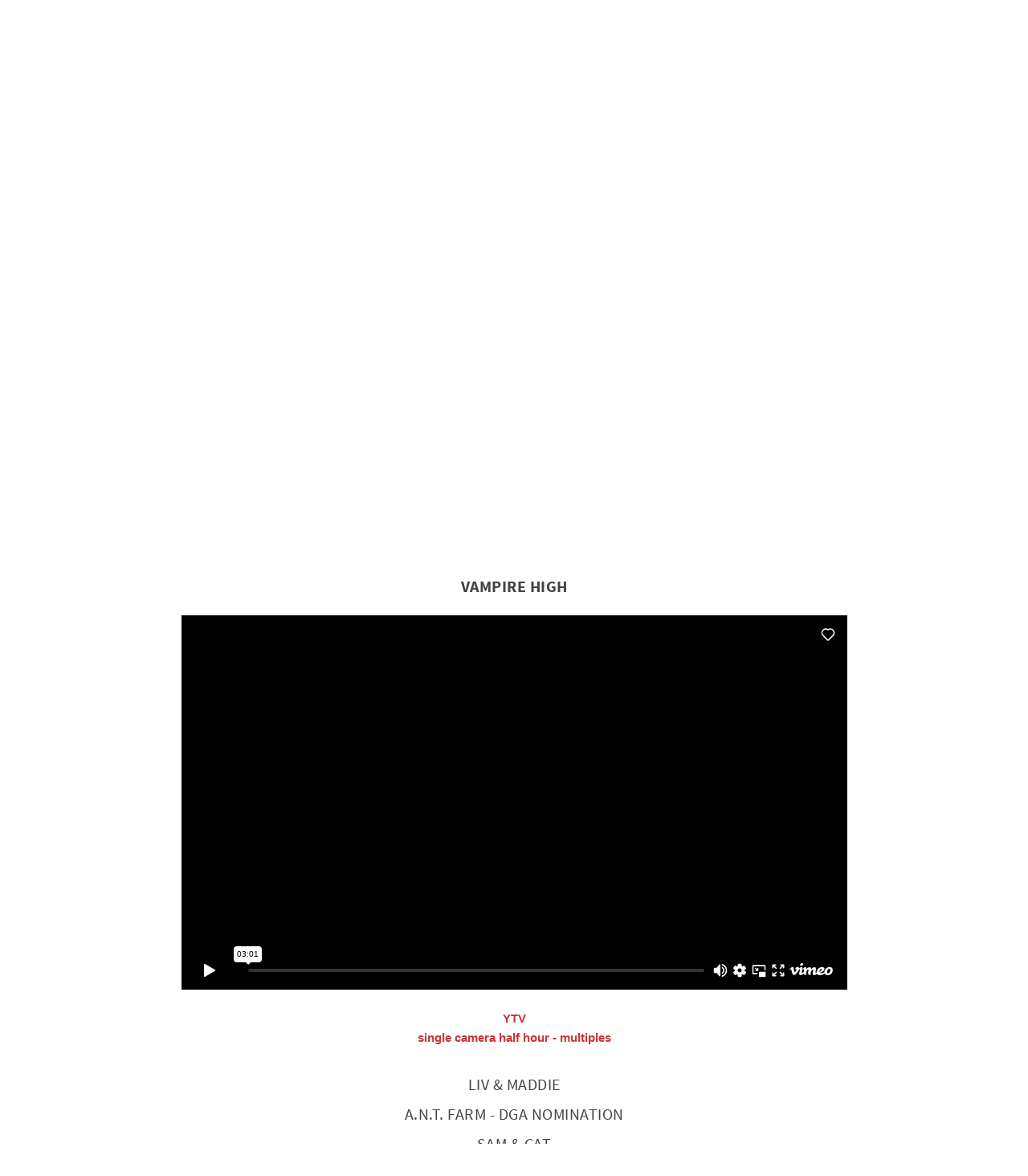

--- FILE ---
content_type: text/html; charset=utf-8
request_url: https://www.adamsdemo.com/clips/featured/vampire-high--7
body_size: 4122
content:
<!DOCTYPE html>
<html lang='en'>
<head>
<title>Clips</title>
<meta content='text/html; charset=utf-8' http-equiv='Content-Type'>
<meta content='no-cache' http-equiv='pragma'>
<meta content='Adam Weissman' property='og:site_name'>
<meta content='https://www.adamsdemo.com/clips/featured/vampire-high--7' property='og:url'>
<meta content='width=device-width, initial-scale=1.0, minimum-scale=1.0, maximum-scale=1.0, user-scalable=no' name='viewport'>
<meta content='' name='keywords'>
<meta content='' name='description'>
<!-- Google Tag Manager -->
<script>(function(w,d,s,l,i){w[l]=w[l]||[];w[l].push({'gtm.start':
new Date().getTime(),event:'gtm.js'});var f=d.getElementsByTagName(s)[0],
j=d.createElement(s),dl=l!='dataLayer'?'&l='+l:'';j.async=true;j.src=
'https://www.googletagmanager.com/gtm.js?id='+i+dl;f.parentNode.insertBefore(j,f);
})(window,document,'script','dataLayer','GTM-M4TWZNS');</script>
<!-- End Google Tag Manager -->

<link href="https://fonts.googleapis.com/css?family=Comfortaa:400,700" media="screen" rel="stylesheet" type="text/css" />
<link href="/assets/application-7d38c6afcfbd14cec66b640f2c366a25.css" media="all" rel="stylesheet" type="text/css" />
<link href="/flowplayer/minimalist.css" media="all" rel="stylesheet" type="text/css" />
<!--[if LTE IE 8]>
<link href="/assets/ie8-d6c74b15570abbc241bf2ad7fb8fcc22.css" media="screen" rel="stylesheet" type="text/css" />
<![endif]-->
<script src="/assets/application-d08a70269577b81e4d2ae99924ad0ffb.js" type="text/javascript"></script>
<script src="/flowplayer/flowplayer.min.js?1.js" type="text/javascript"></script>
<script src="/flowplayer/flowplayer.hlsjs.min.js" type="text/javascript"></script>

<meta content="authenticity_token" name="csrf-param" />
<meta content="wL/CuPj3+h/mDn9Fe9lsy7T1BfEA1trVSvYisI5NkEA=" name="csrf-token" />
</head>
<body class='clips_page'>
<!-- Google Tag Manager (noscript) -->
<noscript><iframe src="https://www.googletagmanager.com/ns.html?id=GTM-M4TWZNS"
height="0" width="0" style="display:none;visibility:hidden"></iframe></noscript>
<!-- End Google Tag Manager (noscript) -->
<div class='modal_bg'></div>
<div id='page_wrapper'>
<div id='page_wrapper2'>
<header id='page_header'>
<a href="/" class="logo"><img alt="directed by Adam Weissman" src="/assets/logo-28dfcca8c767230be3c3ff483a2f31ed.png" />
<div class='l_title'>
<span>directed by</span>
Adam Weissman
</div>
</a><nav class='h_nav'>
<ul><li>
<a href="/home" data-title="Home">Home</a>
</li><li class='active submenu'>
<a href="/clips" data-title="Clips">Clips</a>
</li><li>
<a href="/credits" data-title="Credits">Credits</a>
</li><li>
<a href="/bio" data-title="Bio">Bio</a>
</li><li>
<a href="/contact" data-title="Contact">Contact</a>
</li></ul>
</nav>
</header>
<section id='page_content'>
<div class='filter'>
<span>View:</span>
<a class='camera_type' href='#camera-type'>Camera Type</a>
<a class='active genre' href='#genre'>Genre</a>
</div>
<ul class='items_list genre_list'>
<li class='title' style='color: #ba1d4c; font-size: 21px; line-height: 21px; font-weight: bold; font-style: normal; text-decoration: none'>FEATURED</li>
<li data-category-id='17' data-clip-id='313'>
<a href="/clips/featured/fairly-odd-parents-fairly-odder">FAIRLY ODD PARENTS: FAIRLY ODDER</a>
<div class='video_wrapper'></div>
</li>
<li data-category-id='17' data-clip-id='279'>
<a href="/clips/featured/henry-danger--3">HENRY DANGER</a>
<div class='video_wrapper'></div>
</li>
<li data-category-id='17' data-clip-id='280'>
<a href="/clips/featured/icarly--7">iCARLY</a>
<div class='video_wrapper'></div>
</li>
<li data-category-id='17' data-clip-id='291'>
<a href="/clips/featured/package-deal--3">PACKAGE DEAL</a>
<div class='video_wrapper'></div>
</li>
<li data-category-id='17' data-clip-id='311'>
<a href="/clips/featured/side-hustle--2">SIDE HUSTLE</a>
<div class='video_wrapper'></div>
</li>
<li data-category-id='17' data-clip-id='285'>
<a href="/clips/featured/melissa-joey--3">MELISSA &amp; JOEY</a>
<div class='video_wrapper'></div>
</li>
<li data-category-id='17' data-clip-id='275'>
<a href="/clips/featured/honey-i-shrunk-the-kids-the-tv-show--4">HONEY, I SHRUNK THE KIDS - the tv show</a>
<div class='video_wrapper'></div>
</li>
<li data-category-id='17' data-clip-id='296'>
<a href="/clips/featured/make-it-pop--3">MAKE IT POP</a>
<div class='video_wrapper'></div>
</li>
<li data-category-id='17' data-clip-id='283'>
<a href="/clips/featured/infected--12">INFECTED </a>
<div class='video_wrapper'></div>
</li>
<li data-category-id='17' data-clip-id='284'>
<a href="/clips/featured/andi-mack--2">ANDI MACK</a>
<div class='video_wrapper'></div>
</li>
<li data-category-id='17' data-clip-id='277'>
<a href="/clips/featured/live-through-this--5">LIVE THROUGH THIS </a>
<div class='video_wrapper'></div>
</li>
<li class='active' data-category-id='17' data-clip-id='276'>
<a href="/clips/featured/vampire-high--7">VAMPIRE HIGH</a>
<div class='video_wrapper'></div>
</li>
<li data-category-id='17' data-clip-id='281'>
<a href="/clips/featured/liv-maddie--4">LIV &amp; MADDIE</a>
<div class='video_wrapper'></div>
</li>
<li data-category-id='17' data-clip-id='287'>
<a href="/clips/featured/a-n-t-farm-dga-nomination--2">A.N.T. FARM - DGA NOMINATION</a>
<div class='video_wrapper'></div>
</li>
<li data-category-id='17' data-clip-id='298'>
<a href="/clips/featured/sam-cat--2">SAM &amp; CAT </a>
<div class='video_wrapper'></div>
</li>
<li data-category-id='17' data-clip-id='294'>
<a href="/clips/featured/victorious--2">VICTORIOUS</a>
<div class='video_wrapper'></div>
</li>
<li data-category-id='17' data-clip-id='292'>
<a href="/clips/featured/good-luck-charlie--2">GOOD LUCK CHARLIE</a>
<div class='video_wrapper'></div>
</li>
<li data-category-id='17' data-clip-id='299'>
<a href="/clips/featured/wendell-vinnie">WENDELL &amp; VINNIE</a>
<div class='video_wrapper'></div>
</li>
<li data-category-id='17' data-clip-id='290'>
<a href="/clips/featured/big-wolf-on-campus--2">BIG WOLF ON CAMPUS</a>
<div class='video_wrapper'></div>
</li>
<li data-category-id='17' data-clip-id='278'>
<a href="/clips/featured/the-stanley-dynamic--2">THE STANLEY DYNAMIC</a>
<div class='video_wrapper'></div>
</li>
<li data-category-id='17' data-clip-id='300'>
<a href="/clips/featured/ned-s-declassified-school-survival-guide--3">NED&#x27;S DECLASSIFIED SCHOOL SURVIVAL GUIDE</a>
<div class='video_wrapper'></div>
</li>
<li data-category-id='17' data-clip-id='286'>
<a href="/clips/featured/tales-from-the-neverending-story--6">TALES FROM THE NEVERENDING STORY</a>
<div class='video_wrapper'></div>
</li>
<li data-category-id='17' data-clip-id='304'>
<a href="/clips/featured/i-m-in-the-band--4">I&#x27;M IN THE BAND </a>
<div class='video_wrapper'></div>
</li>
<li data-category-id='17' data-clip-id='282'>
<a href="/clips/featured/game-shakers--3">GAME SHAKERS </a>
<div class='video_wrapper'></div>
</li>
<li data-category-id='17' data-clip-id='288'>
<a href="/clips/featured/just-add-magic--2">JUST ADD MAGIC</a>
<div class='video_wrapper'></div>
</li>
<li class='title' style='color: #ba1d4c; font-size: 21px; line-height: 21px; font-weight: bold; font-style: normal; text-decoration: none'>Comedy</li>
<li data-category-id='1' data-clip-id='320'>
<a href="/clips/comedy/fairly-odd-parents-fairly-odder--2">Fairly Odd Parents: Fairly Odder</a>
<div class='video_wrapper'></div>
</li>
<li data-category-id='1' data-clip-id='308'>
<a href="/clips/comedy/side-hustle">Side Hustle</a>
<div class='video_wrapper'></div>
</li>
<li data-category-id='1' data-clip-id='205'>
<a href="/clips/comedy/henry-danger--2">Henry Danger</a>
<div class='video_wrapper'></div>
</li>
<li data-category-id='1' data-clip-id='102'>
<a href="/clips/comedy/liv-maddie">Liv &amp; Maddie</a>
<div class='video_wrapper'></div>
</li>
<li data-category-id='1' data-clip-id='105'>
<a href="/clips/comedy/melissa-joey">Melissa &amp; Joey</a>
<div class='video_wrapper'></div>
</li>
<li data-category-id='1' data-clip-id='143'>
<a href="/clips/comedy/honey-i-shrunk-the-kids-the-tv-show-2--2">Honey I Shrunk the Kids - the tv show 2</a>
<div class='video_wrapper'></div>
</li>
<li data-category-id='1' data-clip-id='46'>
<a href="/clips/comedy/sam-cat">Sam &amp; Cat </a>
<div class='video_wrapper'></div>
</li>
<li data-category-id='1' data-clip-id='103'>
<a href="/clips/comedy/a-n-t-farm-dga-nomination">A.N.T. Farm - DGA Nomination</a>
<div class='video_wrapper'></div>
</li>
<li data-category-id='1' data-clip-id='109'>
<a href="/clips/comedy/seriously-weird">Seriously Weird</a>
<div class='video_wrapper'></div>
</li>
<li data-category-id='1' data-clip-id='110'>
<a href="/clips/comedy/billable-hours--4">Billable Hours</a>
<div class='video_wrapper'></div>
</li>
<li data-category-id='1' data-clip-id='125'>
<a href="/clips/comedy/the-stanley-dynamic">The Stanley Dynamic</a>
<div class='video_wrapper'></div>
</li>
<li data-category-id='1' data-clip-id='73'>
<a href="/clips/comedy/icarly--3">iCarly</a>
<div class='video_wrapper'></div>
</li>
<li data-category-id='1' data-clip-id='15'>
<a href="/clips/comedy/good-luck-charlie2">Good Luck Charlie2</a>
<div class='video_wrapper'></div>
</li>
<li data-category-id='1' data-clip-id='307'>
<a href="/clips/comedy/zoey-101--2">Zoey 101</a>
<div class='video_wrapper'></div>
</li>
<li data-category-id='1' data-clip-id='157'>
<a href="/clips/comedy/game-shakers">Game Shakers </a>
<div class='video_wrapper'></div>
</li>
<li data-category-id='1' data-clip-id='31'>
<a href="/clips/comedy/austin-ally">Austin &amp;  Ally</a>
<div class='video_wrapper'></div>
</li>
<li data-category-id='1' data-clip-id='140'>
<a href="/clips/comedy/package-deal-2">Package Deal 2 </a>
<div class='video_wrapper'></div>
</li>
<li data-category-id='1' data-clip-id='121'>
<a href="/clips/comedy/big-wolf-on-campus">Big Wolf on Campus</a>
<div class='video_wrapper'></div>
</li>
<li data-category-id='1' data-clip-id='122'>
<a href="/clips/comedy/ned-s-declassified-school-survival-guide--2">Ned&#x27;s Declassified School Survival Guide</a>
<div class='video_wrapper'></div>
</li>
<li data-category-id='1' data-clip-id='126'>
<a href="/clips/comedy/mr-young--2">Mr. Young</a>
<div class='video_wrapper'></div>
</li>
<li data-category-id='1' data-clip-id='114'>
<a href="/clips/comedy/package-deal">Package Deal</a>
<div class='video_wrapper'></div>
</li>
<li class='title' style='color: #ba1d4c; font-size: 21px; line-height: 21px; font-weight: bold; font-style: normal; text-decoration: none'>Music</li>
<li data-category-id='4' data-clip-id='297'>
<a href="/clips/music/make-it-pop--4">Make it Pop </a>
<div class='video_wrapper'></div>
</li>
<li data-category-id='4' data-clip-id='314'>
<a href="/clips/music/side-hustle--4">Side Hustle</a>
<div class='video_wrapper'></div>
</li>
<li data-category-id='4' data-clip-id='131'>
<a href="/clips/music/victorious">Victorious</a>
<div class='video_wrapper'></div>
</li>
<li data-category-id='4' data-clip-id='262'>
<a href="/clips/music/liv-maddie--3">Liv &amp; Maddie</a>
<div class='video_wrapper'></div>
</li>
<li data-category-id='4' data-clip-id='130'>
<a href="/clips/music/icarly--4">iCarly</a>
<div class='video_wrapper'></div>
</li>
<li data-category-id='4' data-clip-id='239'>
<a href="/clips/music/bizaardvark">Bizaardvark</a>
<div class='video_wrapper'></div>
</li>
<li data-category-id='4' data-clip-id='132'>
<a href="/clips/music/i-m-in-the-band--3">I&#x27;m in the Band</a>
<div class='video_wrapper'></div>
</li>
<li data-category-id='4' data-clip-id='133'>
<a href="/clips/music/package-deal--2">Package Deal</a>
<div class='video_wrapper'></div>
</li>
<li class='title' style='color: #ba1d4c; font-size: 21px; line-height: 21px; font-weight: bold; font-style: normal; text-decoration: none'>Drama</li>
<li data-category-id='2' data-clip-id='227'>
<a href="/clips/drama/andi-mack">Andi Mack</a>
<div class='video_wrapper'></div>
</li>
<li data-category-id='2' data-clip-id='86'>
<a href="/clips/drama/infected-2">Infected 2</a>
<div class='video_wrapper'></div>
</li>
<li data-category-id='2' data-clip-id='107'>
<a href="/clips/drama/live-through-this--4">Live Through This</a>
<div class='video_wrapper'></div>
</li>
<li data-category-id='2' data-clip-id='101'>
<a href="/clips/drama/vampire-high--5">Vampire High</a>
<div class='video_wrapper'></div>
</li>
<li data-category-id='2' data-clip-id='238'>
<a href="/clips/drama/just-add-magic">Just Add Magic</a>
<div class='video_wrapper'></div>
</li>
<li data-category-id='2' data-clip-id='123'>
<a href="/clips/drama/are-you-afraid-of-the-dark--2">Are You Afraid of the Dark?</a>
<div class='video_wrapper'></div>
</li>
<li class='title' style='color: #ba1d4c; font-size: 21px; line-height: 21px; font-weight: bold; font-style: normal; text-decoration: none'>Action & Fantasy</li>
<li data-category-id='3' data-clip-id='111'>
<a href="/clips/action-fantasy/tales-from-the-neverending-story--4">Tales from the Neverending Story</a>
<div class='video_wrapper'></div>
</li>
<li data-category-id='3' data-clip-id='108'>
<a href="/clips/action-fantasy/infected--11">Infected</a>
<div class='video_wrapper'></div>
</li>
<li data-category-id='3' data-clip-id='112'>
<a href="/clips/action-fantasy/mighty-med">Mighty Med</a>
<div class='video_wrapper'></div>
</li>
<li data-category-id='3' data-clip-id='135'>
<a href="/clips/action-fantasy/galidor--2">Galidor </a>
<div class='video_wrapper'></div>
</li>
<li data-category-id='3' data-clip-id='203'>
<a href="/clips/action-fantasy/the-troop--4">The Troop  </a>
<div class='video_wrapper'></div>
</li>
<li data-category-id='3' data-clip-id='154'>
<a href="/clips/action-fantasy/tales-from-the-neverending-story-3">Tales from the Neverending Story 3</a>
<div class='video_wrapper'></div>
</li>
</ul>
<ul class='items_list camera_type_list' style='display: none'>
<li class='title' style='color: #ba1d4c; font-size: 21px; line-height: 21px; font-weight: bold; font-style: normal; text-decoration: none'>MULTI CAMERA</li>
<li data-category-id='7' data-clip-id='320'>
<a href="/clips/multi-camera/fairly-odd-parents-fairly-odder--2">Fairly Odd Parents: Fairly Odder</a>
<div class='video_wrapper'></div>
</li>
<li data-category-id='7' data-clip-id='308'>
<a href="/clips/multi-camera/side-hustle">Side Hustle</a>
<div class='video_wrapper'></div>
</li>
<li data-category-id='7' data-clip-id='205'>
<a href="/clips/multi-camera/henry-danger--2">Henry Danger</a>
<div class='video_wrapper'></div>
</li>
<li data-category-id='7' data-clip-id='251'>
<a href="/clips/multi-camera/icarly--6">iCarly</a>
<div class='video_wrapper'></div>
</li>
<li data-category-id='7' data-clip-id='105'>
<a href="/clips/multi-camera/melissa-joey">Melissa &amp; Joey</a>
<div class='video_wrapper'></div>
</li>
<li data-category-id='7' data-clip-id='303'>
<a href="/clips/multi-camera/wendell-vinnie--2">Wendell &amp; Vinnie</a>
<div class='video_wrapper'></div>
</li>
<li data-category-id='7' data-clip-id='114'>
<a href="/clips/multi-camera/package-deal">Package Deal</a>
<div class='video_wrapper'></div>
</li>
<li data-category-id='7' data-clip-id='102'>
<a href="/clips/multi-camera/liv-maddie">Liv &amp; Maddie</a>
<div class='video_wrapper'></div>
</li>
<li data-category-id='7' data-clip-id='302'>
<a href="/clips/multi-camera/victorious--3">Victorious</a>
<div class='video_wrapper'></div>
</li>
<li data-category-id='7' data-clip-id='103'>
<a href="/clips/multi-camera/a-n-t-farm-dga-nomination">A.N.T. Farm - DGA Nomination</a>
<div class='video_wrapper'></div>
</li>
<li data-category-id='7' data-clip-id='15'>
<a href="/clips/multi-camera/good-luck-charlie2">Good Luck Charlie2</a>
<div class='video_wrapper'></div>
</li>
<li data-category-id='7' data-clip-id='125'>
<a href="/clips/multi-camera/the-stanley-dynamic">The Stanley Dynamic</a>
<div class='video_wrapper'></div>
</li>
<li data-category-id='7' data-clip-id='305'>
<a href="/clips/multi-camera/i-m-in-the-band--5">I&#x27;m in the Band </a>
<div class='video_wrapper'></div>
</li>
<li data-category-id='7' data-clip-id='31'>
<a href="/clips/multi-camera/austin-ally">Austin &amp;  Ally</a>
<div class='video_wrapper'></div>
</li>
<li data-category-id='7' data-clip-id='157'>
<a href="/clips/multi-camera/game-shakers">Game Shakers </a>
<div class='video_wrapper'></div>
</li>
<li data-category-id='7' data-clip-id='112'>
<a href="/clips/multi-camera/mighty-med">Mighty Med</a>
<div class='video_wrapper'></div>
</li>
<li data-category-id='7' data-clip-id='46'>
<a href="/clips/multi-camera/sam-cat">Sam &amp; Cat </a>
<div class='video_wrapper'></div>
</li>
<li data-category-id='7' data-clip-id='126'>
<a href="/clips/multi-camera/mr-young--2">Mr. Young</a>
<div class='video_wrapper'></div>
</li>
<li class='title' style='color: #ba1d4c; font-size: 21px; line-height: 21px; font-weight: bold; font-style: normal; text-decoration: none'>SINGLE CAMERA</li>
<li data-category-id='6' data-clip-id='227'>
<a href="/clips/single-camera/andi-mack">Andi Mack</a>
<div class='video_wrapper'></div>
</li>
<li data-category-id='6' data-clip-id='274'>
<a href="/clips/single-camera/honey-i-shrunk-the-kids-the-tv-show--3">Honey I Shrunk the Kids - the TV show </a>
<div class='video_wrapper'></div>
</li>
<li data-category-id='6' data-clip-id='107'>
<a href="/clips/single-camera/live-through-this--4">Live Through This</a>
<div class='video_wrapper'></div>
</li>
<li data-category-id='6' data-clip-id='108'>
<a href="/clips/single-camera/infected--11">Infected</a>
<div class='video_wrapper'></div>
</li>
<li data-category-id='6' data-clip-id='111'>
<a href="/clips/single-camera/tales-from-the-neverending-story--4">Tales from the Neverending Story</a>
<div class='video_wrapper'></div>
</li>
<li data-category-id='6' data-clip-id='110'>
<a href="/clips/single-camera/billable-hours--4">Billable Hours</a>
<div class='video_wrapper'></div>
</li>
<li data-category-id='6' data-clip-id='306'>
<a href="/clips/single-camera/zoey-101">Zoey 101</a>
<div class='video_wrapper'></div>
</li>
<li data-category-id='6' data-clip-id='238'>
<a href="/clips/single-camera/just-add-magic">Just Add Magic</a>
<div class='video_wrapper'></div>
</li>
<li data-category-id='6' data-clip-id='101'>
<a href="/clips/single-camera/vampire-high--5">Vampire High</a>
<div class='video_wrapper'></div>
</li>
<li data-category-id='6' data-clip-id='123'>
<a href="/clips/single-camera/are-you-afraid-of-the-dark--2">Are You Afraid of the Dark?</a>
<div class='video_wrapper'></div>
</li>
<li data-category-id='6' data-clip-id='135'>
<a href="/clips/single-camera/galidor--2">Galidor </a>
<div class='video_wrapper'></div>
</li>
<li data-category-id='6' data-clip-id='109'>
<a href="/clips/single-camera/seriously-weird">Seriously Weird</a>
<div class='video_wrapper'></div>
</li>
<li data-category-id='6' data-clip-id='121'>
<a href="/clips/single-camera/big-wolf-on-campus">Big Wolf on Campus</a>
<div class='video_wrapper'></div>
</li>
<li data-category-id='6' data-clip-id='122'>
<a href="/clips/single-camera/ned-s-declassified-school-survival-guide--2">Ned&#x27;s Declassified School Survival Guide</a>
<div class='video_wrapper'></div>
</li>
</ul>

</section>
<footer id='page_footer'>
&copy; 2025 Copyright Adam Weissman

</footer>

</div>
</div>
<script>
  $(function(){
    // switch filters
    $('.filter').children('a').on('click', function(e){
      e.preventDefault();
      closeClips();
      var $a = $(this);
      var type = $a.hasClass('genre') ? 'genre' : 'camera_type';
      var non_type = $a.hasClass('genre') ? 'camera_type' : 'genre';
      $('.filter').children('a.' + non_type).removeClass('active');
      $a.addClass('active');
      $('ul.' + non_type + '_list').fadeOut(250, function(){
        $('ul.' + type + '_list').fadeIn(250);
      });
      return false;
    });
  });
</script>

<script>
  (function(i,s,o,g,r,a,m){i['GoogleAnalyticsObject']=r;i[r]=i[r]||function(){
  (i[r].q=i[r].q||[]).push(arguments)},i[r].l=1*new Date();a=s.createElement(o),
  m=s.getElementsByTagName(o)[0];a.async=1;a.src=g;m.parentNode.insertBefore(a,m)
  })(window,document,'script','//www.google-analytics.com/analytics.js','ga');

  ga('create', 'UA-44717212-1', 'auto');
  ga('send', 'pageview');

</script>
</body>
</html>


--- FILE ---
content_type: text/html; charset=utf-8
request_url: https://www.adamsdemo.com/show_clip
body_size: 435
content:
<div class='player embedded'><iframe src="https://player.vimeo.com/video/396829417" width="640" height="360" frameborder="0" allow="autoplay; fullscreen" allowfullscreen></iframe></div>
<div class='desc'><p>
	<span style="color: rgb(204, 51, 51);">YTV</span></p>
<p>
	<span style="color: rgb(204, 51, 51);">single camera half hour - multiples</span></p>
</div>


--- FILE ---
content_type: text/html; charset=UTF-8
request_url: https://player.vimeo.com/video/396829417
body_size: 6086
content:
<!DOCTYPE html>
<html lang="en">
<head>
  <meta charset="utf-8">
  <meta name="viewport" content="width=device-width,initial-scale=1,user-scalable=yes">
  
  <link rel="canonical" href="https://player.vimeo.com/video/396829417">
  <meta name="googlebot" content="noindex,indexifembedded">
  
  
  <title>Quivering LF blur 2 on Vimeo</title>
  <style>
      body, html, .player, .fallback {
          overflow: hidden;
          width: 100%;
          height: 100%;
          margin: 0;
          padding: 0;
      }
      .fallback {
          
              background-color: transparent;
          
      }
      .player.loading { opacity: 0; }
      .fallback iframe {
          position: fixed;
          left: 0;
          top: 0;
          width: 100%;
          height: 100%;
      }
  </style>
  <link rel="modulepreload" href="https://f.vimeocdn.com/p/4.46.2/js/player.module.js" crossorigin="anonymous">
  <link rel="modulepreload" href="https://f.vimeocdn.com/p/4.46.2/js/vendor.module.js" crossorigin="anonymous">
  <link rel="preload" href="https://f.vimeocdn.com/p/4.46.2/css/player.css" as="style">
</head>

<body>


<div class="vp-placeholder">
    <style>
        .vp-placeholder,
        .vp-placeholder-thumb,
        .vp-placeholder-thumb::before,
        .vp-placeholder-thumb::after {
            position: absolute;
            top: 0;
            bottom: 0;
            left: 0;
            right: 0;
        }
        .vp-placeholder {
            visibility: hidden;
            width: 100%;
            max-height: 100%;
            height: calc(1080 / 1920 * 100vw);
            max-width: calc(1920 / 1080 * 100vh);
            margin: auto;
        }
        .vp-placeholder-carousel {
            display: none;
            background-color: #000;
            position: absolute;
            left: 0;
            right: 0;
            bottom: -60px;
            height: 60px;
        }
    </style>

    

    
        <style>
            .vp-placeholder-thumb {
                overflow: hidden;
                width: 100%;
                max-height: 100%;
                margin: auto;
            }
            .vp-placeholder-thumb::before,
            .vp-placeholder-thumb::after {
                content: "";
                display: block;
                filter: blur(7px);
                margin: 0;
                background: url(https://i.vimeocdn.com/video/863767990-24678ab6427e08321a3f2986f810fa40ac59683fc018d4c7cb3e24802000a178-d?mw=80&q=85) 50% 50% / contain no-repeat;
            }
            .vp-placeholder-thumb::before {
                 
                margin: -30px;
            }
        </style>
    

    <div class="vp-placeholder-thumb"></div>
    <div class="vp-placeholder-carousel"></div>
    <script>function placeholderInit(t,h,d,s,n,o){var i=t.querySelector(".vp-placeholder"),v=t.querySelector(".vp-placeholder-thumb");if(h){var p=function(){try{return window.self!==window.top}catch(a){return!0}}(),w=200,y=415,r=60;if(!p&&window.innerWidth>=w&&window.innerWidth<y){i.style.bottom=r+"px",i.style.maxHeight="calc(100vh - "+r+"px)",i.style.maxWidth="calc("+n+" / "+o+" * (100vh - "+r+"px))";var f=t.querySelector(".vp-placeholder-carousel");f.style.display="block"}}if(d){var e=new Image;e.onload=function(){var a=n/o,c=e.width/e.height;if(c<=.95*a||c>=1.05*a){var l=i.getBoundingClientRect(),g=l.right-l.left,b=l.bottom-l.top,m=window.innerWidth/g*100,x=window.innerHeight/b*100;v.style.height="calc("+e.height+" / "+e.width+" * "+m+"vw)",v.style.maxWidth="calc("+e.width+" / "+e.height+" * "+x+"vh)"}i.style.visibility="visible"},e.src=s}else i.style.visibility="visible"}
</script>
    <script>placeholderInit(document,  false ,  true , "https://i.vimeocdn.com/video/863767990-24678ab6427e08321a3f2986f810fa40ac59683fc018d4c7cb3e24802000a178-d?mw=80\u0026q=85",  1920 ,  1080 );</script>
</div>

<div id="player" class="player"></div>
<script>window.playerConfig = {"cdn_url":"https://f.vimeocdn.com","vimeo_api_url":"api.vimeo.com","request":{"files":{"dash":{"cdns":{"akfire_interconnect_quic":{"avc_url":"https://vod-adaptive-ak.vimeocdn.com/exp=1762483747~acl=%2Fce9c7b05-8a45-40c7-81a2-8d00eeb41821%2F%2A~hmac=0bf4cb58b6af0163ac27da7dff7224d0c61e12647a472576c7644d7d7c327e01/ce9c7b05-8a45-40c7-81a2-8d00eeb41821/v2/playlist/av/primary/playlist.json?omit=av1-hevc\u0026pathsig=8c953e4f~m9ugFlQUG4B1NAvGHySj_Aqb5V010VhQj90-xhZFYhs\u0026r=dXM%3D\u0026rh=3bO6Jj","origin":"gcs","url":"https://vod-adaptive-ak.vimeocdn.com/exp=1762483747~acl=%2Fce9c7b05-8a45-40c7-81a2-8d00eeb41821%2F%2A~hmac=0bf4cb58b6af0163ac27da7dff7224d0c61e12647a472576c7644d7d7c327e01/ce9c7b05-8a45-40c7-81a2-8d00eeb41821/v2/playlist/av/primary/playlist.json?pathsig=8c953e4f~m9ugFlQUG4B1NAvGHySj_Aqb5V010VhQj90-xhZFYhs\u0026r=dXM%3D\u0026rh=3bO6Jj"},"fastly_skyfire":{"avc_url":"https://skyfire.vimeocdn.com/1762483747-0x7225bd5ecc842464329e41f703d11e7f1ab1801d/ce9c7b05-8a45-40c7-81a2-8d00eeb41821/v2/playlist/av/primary/playlist.json?omit=av1-hevc\u0026pathsig=8c953e4f~m9ugFlQUG4B1NAvGHySj_Aqb5V010VhQj90-xhZFYhs\u0026r=dXM%3D\u0026rh=3bO6Jj","origin":"gcs","url":"https://skyfire.vimeocdn.com/1762483747-0x7225bd5ecc842464329e41f703d11e7f1ab1801d/ce9c7b05-8a45-40c7-81a2-8d00eeb41821/v2/playlist/av/primary/playlist.json?pathsig=8c953e4f~m9ugFlQUG4B1NAvGHySj_Aqb5V010VhQj90-xhZFYhs\u0026r=dXM%3D\u0026rh=3bO6Jj"}},"default_cdn":"akfire_interconnect_quic","separate_av":true,"streams":[{"profile":"174","id":"f163d01f-3eb3-47b5-af4c-ef497194604f","fps":29.98,"quality":"720p"},{"profile":"164","id":"1968e329-42e2-48b8-932b-9016553c3ba8","fps":29.98,"quality":"360p"},{"profile":"139","id":"54972f86-b48c-477a-a379-9934c5fe32af","fps":29.98,"quality":"240p"},{"profile":"175","id":"74a78342-2226-4041-b117-d74e4b6f4851","fps":29.98,"quality":"1080p"},{"profile":"165","id":"aec9a2a4-570d-4dbb-9b04-210477a2a28a","fps":29.98,"quality":"540p"}],"streams_avc":[{"profile":"175","id":"74a78342-2226-4041-b117-d74e4b6f4851","fps":29.98,"quality":"1080p"},{"profile":"165","id":"aec9a2a4-570d-4dbb-9b04-210477a2a28a","fps":29.98,"quality":"540p"},{"profile":"174","id":"f163d01f-3eb3-47b5-af4c-ef497194604f","fps":29.98,"quality":"720p"},{"profile":"164","id":"1968e329-42e2-48b8-932b-9016553c3ba8","fps":29.98,"quality":"360p"},{"profile":"139","id":"54972f86-b48c-477a-a379-9934c5fe32af","fps":29.98,"quality":"240p"}]},"hls":{"cdns":{"akfire_interconnect_quic":{"avc_url":"https://vod-adaptive-ak.vimeocdn.com/exp=1762483747~acl=%2Fce9c7b05-8a45-40c7-81a2-8d00eeb41821%2F%2A~hmac=0bf4cb58b6af0163ac27da7dff7224d0c61e12647a472576c7644d7d7c327e01/ce9c7b05-8a45-40c7-81a2-8d00eeb41821/v2/playlist/av/primary/playlist.m3u8?omit=av1-hevc-opus\u0026pathsig=8c953e4f~TRjR0fA7WCt9S86cfAycA2s-0_C3Ri2HyIBEiVhoOfQ\u0026r=dXM%3D\u0026rh=3bO6Jj\u0026sf=fmp4","origin":"gcs","url":"https://vod-adaptive-ak.vimeocdn.com/exp=1762483747~acl=%2Fce9c7b05-8a45-40c7-81a2-8d00eeb41821%2F%2A~hmac=0bf4cb58b6af0163ac27da7dff7224d0c61e12647a472576c7644d7d7c327e01/ce9c7b05-8a45-40c7-81a2-8d00eeb41821/v2/playlist/av/primary/playlist.m3u8?omit=opus\u0026pathsig=8c953e4f~TRjR0fA7WCt9S86cfAycA2s-0_C3Ri2HyIBEiVhoOfQ\u0026r=dXM%3D\u0026rh=3bO6Jj\u0026sf=fmp4"},"fastly_skyfire":{"avc_url":"https://skyfire.vimeocdn.com/1762483747-0x7225bd5ecc842464329e41f703d11e7f1ab1801d/ce9c7b05-8a45-40c7-81a2-8d00eeb41821/v2/playlist/av/primary/playlist.m3u8?omit=av1-hevc-opus\u0026pathsig=8c953e4f~TRjR0fA7WCt9S86cfAycA2s-0_C3Ri2HyIBEiVhoOfQ\u0026r=dXM%3D\u0026rh=3bO6Jj\u0026sf=fmp4","origin":"gcs","url":"https://skyfire.vimeocdn.com/1762483747-0x7225bd5ecc842464329e41f703d11e7f1ab1801d/ce9c7b05-8a45-40c7-81a2-8d00eeb41821/v2/playlist/av/primary/playlist.m3u8?omit=opus\u0026pathsig=8c953e4f~TRjR0fA7WCt9S86cfAycA2s-0_C3Ri2HyIBEiVhoOfQ\u0026r=dXM%3D\u0026rh=3bO6Jj\u0026sf=fmp4"}},"default_cdn":"akfire_interconnect_quic","separate_av":true}},"file_codecs":{"av1":[],"avc":["74a78342-2226-4041-b117-d74e4b6f4851","aec9a2a4-570d-4dbb-9b04-210477a2a28a","f163d01f-3eb3-47b5-af4c-ef497194604f","1968e329-42e2-48b8-932b-9016553c3ba8","54972f86-b48c-477a-a379-9934c5fe32af"],"hevc":{"dvh1":[],"hdr":[],"sdr":[]}},"lang":"en","referrer":"https://www.adamsdemo.com/clips/featured/vampire-high--7","cookie_domain":".vimeo.com","signature":"cc0dfd2df5f2173012ebc426bd3698c0","timestamp":1762480147,"expires":3600,"thumb_preview":{"url":"https://videoapi-sprites.vimeocdn.com/video-sprites/image/bc83ccf9-fc5f-4745-a21f-8562c0ed3572.0.jpeg?ClientID=sulu\u0026Expires=1762483747\u0026Signature=10340fd3c160418f2355d31163c9fd1082d4f638","height":2880,"width":4260,"frame_height":240,"frame_width":426,"columns":10,"frames":120},"currency":"USD","session":"4e969804916459557f1957ebfbd07aba41d2c4ac1762480147","cookie":{"volume":1,"quality":null,"hd":0,"captions":null,"transcript":null,"captions_styles":{"color":null,"fontSize":null,"fontFamily":null,"fontOpacity":null,"bgOpacity":null,"windowColor":null,"windowOpacity":null,"bgColor":null,"edgeStyle":null},"audio_language":null,"audio_kind":null,"qoe_survey_vote":0,"languages_toast":0},"build":{"backend":"14b8798","js":"4.46.2"},"urls":{"js":"https://f.vimeocdn.com/p/4.46.2/js/player.js","js_base":"https://f.vimeocdn.com/p/4.46.2/js","js_module":"https://f.vimeocdn.com/p/4.46.2/js/player.module.js","js_vendor_module":"https://f.vimeocdn.com/p/4.46.2/js/vendor.module.js","locales_js":{"de-DE":"https://f.vimeocdn.com/p/4.46.2/js/player.de-DE.js","en":"https://f.vimeocdn.com/p/4.46.2/js/player.js","es":"https://f.vimeocdn.com/p/4.46.2/js/player.es.js","fr-FR":"https://f.vimeocdn.com/p/4.46.2/js/player.fr-FR.js","ja-JP":"https://f.vimeocdn.com/p/4.46.2/js/player.ja-JP.js","ko-KR":"https://f.vimeocdn.com/p/4.46.2/js/player.ko-KR.js","pt-BR":"https://f.vimeocdn.com/p/4.46.2/js/player.pt-BR.js","zh-CN":"https://f.vimeocdn.com/p/4.46.2/js/player.zh-CN.js"},"ambisonics_js":"https://f.vimeocdn.com/p/external/ambisonics.min.js","barebone_js":"https://f.vimeocdn.com/p/4.46.2/js/barebone.js","chromeless_js":"https://f.vimeocdn.com/p/4.46.2/js/chromeless.js","three_js":"https://f.vimeocdn.com/p/external/three.rvimeo.min.js","vuid_js":"https://f.vimeocdn.com/js_opt/modules/utils/vuid.min.js","hive_sdk":"https://f.vimeocdn.com/p/external/hive-sdk.js","hive_interceptor":"https://f.vimeocdn.com/p/external/hive-interceptor.js","proxy":"https://player.vimeo.com/static/proxy.html","css":"https://f.vimeocdn.com/p/4.46.2/css/player.css","chromeless_css":"https://f.vimeocdn.com/p/4.46.2/css/chromeless.css","fresnel":"https://arclight.vimeo.com/add/player-stats","player_telemetry_url":"https://arclight.vimeo.com/player-events","telemetry_base":"https://lensflare.vimeo.com"},"flags":{"plays":1,"dnt":0,"autohide_controls":0,"preload_video":"metadata_on_hover","qoe_survey_forced":0,"ai_widget":0,"ecdn_delta_updates":0,"disable_mms":0,"check_clip_skipping_forward":0},"country":"US","client":{"ip":"3.144.185.145"},"ab_tests":{},"atid":"1734733092.1762480147","ai_widget_signature":"3a7f83a0e906b2980038da8faf163f89e786e927043e5eba9d72a7b8caf2baa9_1762483747","config_refresh_url":"https://player.vimeo.com/video/396829417/config/request?atid=1734733092.1762480147\u0026expires=3600\u0026referrer=https%3A%2F%2Fwww.adamsdemo.com%2Fclips%2Ffeatured%2Fvampire-high--7\u0026session=4e969804916459557f1957ebfbd07aba41d2c4ac1762480147\u0026signature=cc0dfd2df5f2173012ebc426bd3698c0\u0026time=1762480147\u0026v=1"},"player_url":"player.vimeo.com","video":{"id":396829417,"title":"Quivering LF blur 2","width":1920,"height":1080,"duration":181,"url":"https://vimeo.com/396829417","share_url":"https://vimeo.com/396829417","embed_code":"\u003ciframe title=\"vimeo-player\" src=\"https://player.vimeo.com/video/396829417?h=c67f1024ab\" width=\"640\" height=\"360\" frameborder=\"0\" referrerpolicy=\"strict-origin-when-cross-origin\" allow=\"autoplay; fullscreen; picture-in-picture; clipboard-write; encrypted-media; web-share\"   allowfullscreen\u003e\u003c/iframe\u003e","default_to_hd":0,"privacy":"anybody","embed_permission":"whitelist","thumbnail_url":"https://i.vimeocdn.com/video/863767990-24678ab6427e08321a3f2986f810fa40ac59683fc018d4c7cb3e24802000a178-d","owner":{"id":97546611,"name":"Adam Weissman","img":"https://i.vimeocdn.com/portrait/defaults-blue_60x60?region=us","img_2x":"https://i.vimeocdn.com/portrait/defaults-blue_60x60?region=us","url":"https://vimeo.com/user97546611","account_type":"plus"},"spatial":0,"live_event":null,"version":{"current":null,"available":[{"id":751550034,"file_id":1688550183,"is_current":true}]},"unlisted_hash":null,"rating":{"id":6},"fps":29.98,"channel_layout":"stereo","ai":0,"locale":""},"user":{"id":0,"team_id":0,"team_origin_user_id":0,"account_type":"none","liked":0,"watch_later":0,"owner":0,"mod":0,"logged_in":0,"private_mode_enabled":0,"vimeo_api_client_token":"eyJhbGciOiJIUzI1NiIsInR5cCI6IkpXVCJ9.eyJzZXNzaW9uX2lkIjoiNGU5Njk4MDQ5MTY0NTk1NTdmMTk1N2ViZmJkMDdhYmE0MWQyYzRhYzE3NjI0ODAxNDciLCJleHAiOjE3NjI0ODM3NDcsImFwcF9pZCI6MTE4MzU5LCJzY29wZXMiOiJwdWJsaWMgc3RhdHMifQ.JQ8bJ88V5xtH54YL197Y-JlCXaVHa1kno0p7G8zffYI"},"view":1,"vimeo_url":"vimeo.com","embed":{"audio_track":"","autoplay":0,"autopause":1,"dnt":0,"editor":0,"keyboard":1,"log_plays":1,"loop":0,"muted":0,"on_site":0,"texttrack":"","transparent":1,"outro":"nothing","playsinline":1,"quality":null,"player_id":"","api":null,"app_id":"","color":"ba1d4c","color_one":"000000","color_two":"ba1d4c","color_three":"ffffff","color_four":"000000","context":"embed.main","settings":{"auto_pip":1,"badge":0,"byline":0,"collections":0,"color":0,"force_color_one":0,"force_color_two":0,"force_color_three":0,"force_color_four":0,"embed":0,"fullscreen":1,"like":1,"logo":1,"playbar":1,"portrait":0,"pip":1,"share":0,"spatial_compass":0,"spatial_label":0,"speed":0,"title":0,"volume":1,"watch_later":0,"watch_full_video":1,"controls":1,"airplay":1,"audio_tracks":1,"chapters":1,"chromecast":1,"cc":1,"transcript":1,"quality":1,"play_button_position":0,"ask_ai":0,"skipping_forward":1,"debug_payload_collection_policy":"default"},"create_interactive":{"has_create_interactive":false,"viddata_url":""},"min_quality":null,"max_quality":null,"initial_quality":null,"prefer_mms":1}}</script>
<script>const fullscreenSupported="exitFullscreen"in document||"webkitExitFullscreen"in document||"webkitCancelFullScreen"in document||"mozCancelFullScreen"in document||"msExitFullscreen"in document||"webkitEnterFullScreen"in document.createElement("video");var isIE=checkIE(window.navigator.userAgent),incompatibleBrowser=!fullscreenSupported||isIE;window.noModuleLoading=!1,window.dynamicImportSupported=!1,window.isInIFrame=function(){try{return window.self!==window.top}catch(e){return!0}}(),!window.isInIFrame&&/twitter/i.test(navigator.userAgent)&&window.playerConfig.video.url&&(window.location=window.playerConfig.video.url),window.playerConfig.request.lang&&document.documentElement.setAttribute("lang",window.playerConfig.request.lang),window.loadScript=function(e){var n=document.getElementsByTagName("script")[0];n&&n.parentNode?n.parentNode.insertBefore(e,n):document.head.appendChild(e)},window.loadVUID=function(){if(!window.playerConfig.request.flags.dnt&&!window.playerConfig.embed.dnt){window._vuid=[["pid",window.playerConfig.request.session]];var e=document.createElement("script");e.async=!0,e.src=window.playerConfig.request.urls.vuid_js,window.loadScript(e)}},window.loadCSS=function(e,n){var i={cssDone:!1,startTime:new Date().getTime(),link:e.createElement("link")};return i.link.rel="stylesheet",i.link.href=n,e.getElementsByTagName("head")[0].appendChild(i.link),i.link.onload=function(){i.cssDone=!0},i},window.loadLegacyJS=function(e,n){if(incompatibleBrowser){var i=e.querySelector(".vp-placeholder");i&&i.parentNode&&i.parentNode.removeChild(i);let o=`/video/${window.playerConfig.video.id}/fallback`;window.playerConfig.request.referrer&&(o+=`?referrer=${window.playerConfig.request.referrer}`),n.innerHTML=`<div class="fallback"><iframe title="unsupported message" src="${o}" frameborder="0"></iframe></div>`}else{n.className="player loading";var t=window.loadCSS(e,window.playerConfig.request.urls.css),r=e.createElement("script"),a=!1;r.src=window.playerConfig.request.urls.js,window.loadScript(r),r["onreadystatechange"in r?"onreadystatechange":"onload"]=function(){!a&&(!this.readyState||this.readyState==="loaded"||this.readyState==="complete")&&(a=!0,playerObject=new VimeoPlayer(n,window.playerConfig,t.cssDone||{link:t.link,startTime:t.startTime}))},window.loadVUID()}};function checkIE(e){e=e&&e.toLowerCase?e.toLowerCase():"";function n(r){return r=r.toLowerCase(),new RegExp(r).test(e);return browserRegEx}var i=n("msie")?parseFloat(e.replace(/^.*msie (\d+).*$/,"$1")):!1,t=n("trident")?parseFloat(e.replace(/^.*trident\/(\d+)\.(\d+).*$/,"$1.$2"))+4:!1;return i||t}
</script>
<script nomodule>
  window.noModuleLoading = true;
  var playerEl = document.getElementById('player');
  window.loadLegacyJS(document, playerEl);
</script>
<script type="module">try{import("").catch(()=>{})}catch(t){}window.dynamicImportSupported=!0;
</script>
<script type="module">if(!window.dynamicImportSupported){if(!window.noModuleLoading){window.noModuleLoading=!0;var playerEl=document.getElementById("player");window.loadLegacyJS(document,playerEl)}var moduleScriptLoader=document.getElementById("js-module-block");moduleScriptLoader&&moduleScriptLoader.parentElement.removeChild(moduleScriptLoader)}
</script>
<script type="module" id="js-module-block">if(!window.noModuleLoading&&window.dynamicImportSupported){const n=document.getElementById("player"),e=window.loadCSS(document,window.playerConfig.request.urls.css);import(window.playerConfig.request.urls.js_module).then(function(o){new o.VimeoPlayer(n,window.playerConfig,e.cssDone||{link:e.link,startTime:e.startTime}),window.loadVUID()}).catch(function(o){throw/TypeError:[A-z ]+import[A-z ]+module/gi.test(o)&&window.loadLegacyJS(document,n),o})}
</script>

<script type="application/ld+json">{"embedUrl":"https://player.vimeo.com/video/396829417?h=c67f1024ab","thumbnailUrl":"https://i.vimeocdn.com/video/863767990-24678ab6427e08321a3f2986f810fa40ac59683fc018d4c7cb3e24802000a178-d?f=webp","name":"Quivering LF blur 2","description":"This is \"Quivering LF blur 2\" by \"Adam Weissman\" on Vimeo, the home for high quality videos and the people who love them.","duration":"PT181S","uploadDate":"2020-03-10T20:07:47-04:00","@context":"https://schema.org/","@type":"VideoObject"}</script>

</body>
</html>


--- FILE ---
content_type: text/css
request_url: https://www.adamsdemo.com/assets/application-7d38c6afcfbd14cec66b640f2c366a25.css
body_size: 9209
content:
.fileupload-buttonbar .btn,.fileupload-buttonbar .toggle{margin-bottom:5px}.progress-animated .progress-bar,.progress-animated .bar{background:url(/assets/progressbar-bc538af0ba6ff3d792217a96651cd58a.gif) !important;filter:none}.fileupload-process{float:right;display:none}.fileupload-processing .fileupload-process,.files .processing .preview{display:block;width:32px;height:32px;background:url(/assets/loading-b7ff30d20adcf2b850f420d17048930c.gif) center no-repeat;background-size:contain}.files audio,.files video{max-width:300px}@media (max-width: 767px){.fileupload-buttonbar .toggle,.files .toggle,.files .btn span{display:none}.files .name{width:80px;word-wrap:break-word}.files audio,.files video{max-width:80px}.files img,.files canvas{max-width:100%}}.ui-helper-hidden{display:none}.ui-helper-hidden-accessible{position:absolute;left:-99999999px}.ui-helper-reset{margin:0;padding:0;border:0;outline:0;line-height:1.3;text-decoration:none;font-size:100%;list-style:none}.ui-helper-clearfix:after{content:".";display:block;height:0;clear:both;visibility:hidden}.ui-helper-clearfix{display:inline-block}* html .ui-helper-clearfix{height:1%}.ui-helper-clearfix{display:block}.ui-helper-zfix{width:100%;height:100%;top:0;left:0;position:absolute;opacity:0;filter:Alpha(Opacity=0)}.ui-state-disabled{cursor:default !important}.ui-icon{display:block;text-indent:-99999px;overflow:hidden;background-repeat:no-repeat}.ui-widget-overlay{position:absolute;top:0;left:0;width:100%;height:100%}.ui-accordion .ui-accordion-header{cursor:pointer;position:relative;margin-top:1px;zoom:1}.ui-accordion .ui-accordion-li-fix{display:inline}.ui-accordion .ui-accordion-header-active{border-bottom:0 !important}.ui-accordion .ui-accordion-header a{display:block;font-size:1em;padding:.5em .5em .5em .7em}.ui-accordion a{zoom:1}.ui-accordion-icons .ui-accordion-header a{padding-left:2.2em}.ui-accordion .ui-accordion-header .ui-icon{position:absolute;left:.5em;top:50%;margin-top:-8px}.ui-accordion .ui-accordion-content{padding:1em 2.2em;border-top:0;margin-top:-2px;position:relative;top:1px;margin-bottom:2px;overflow:auto;display:none;zoom:1}.ui-accordion .ui-accordion-content-active{display:block}.ui-autocomplete{position:absolute;cursor:default}.ui-autocomplete-loading{background:#fff url(/assets/jquery/ui-anim_basic_16x16.gif) right center no-repeat}* html .ui-autocomplete{width:1px}.ui-menu{list-style:none;padding:2px;margin:0;display:block}.ui-menu .ui-menu{margin-top:-3px}.ui-menu .ui-menu-item{margin:0;padding:0;zoom:1;float:left;clear:left;width:100%}.ui-menu .ui-menu-item a{text-decoration:none;display:block;padding:.2em .4em;line-height:1.5;zoom:1}.ui-menu .ui-menu-item a.ui-state-hover,.ui-menu .ui-menu-item a.ui-state-active{font-weight:normal;margin:-1px}.ui-button{display:inline-block;position:relative;padding:0;margin-right:.1em;text-decoration:none !important;cursor:pointer;text-align:center;zoom:1;overflow:visible}.ui-button-icon-only{width:2.2em}button.ui-button-icon-only{width:2.4em}.ui-button-icons-only{width:3.4em}button.ui-button-icons-only{width:3.7em}.ui-button .ui-button-text{display:block;line-height:1.4}.ui-button-text-only .ui-button-text{padding:.4em 1em}.ui-button-icon-only .ui-button-text,.ui-button-icons-only .ui-button-text{padding:.4em;text-indent:-9999999px}.ui-button-text-icon .ui-button-text,.ui-button-text-icons .ui-button-text{padding:.4em 1em .4em 2.1em}.ui-button-text-icons .ui-button-text{padding-left:2.1em;padding-right:2.1em}input.ui-button{padding:.4em 1em}.ui-button-icon-only .ui-icon,.ui-button-text-icon .ui-icon,.ui-button-text-icons .ui-icon,.ui-button-icons-only .ui-icon{position:absolute;top:50%;margin-top:-8px}.ui-button-icon-only .ui-icon{left:50%;margin-left:-8px}.ui-button-text-icon .ui-button-icon-primary,.ui-button-text-icons .ui-button-icon-primary,.ui-button-icons-only .ui-button-icon-primary{left:.5em}.ui-button-text-icons .ui-button-icon-secondary,.ui-button-icons-only .ui-button-icon-secondary{right:.5em}.ui-buttonset{margin-right:7px}.ui-buttonset .ui-button{margin-left:0;margin-right:-.3em}button.ui-button::-moz-focus-inner{border:0;padding:0}.ui-datepicker{width:17em;padding:.2em .2em 0}.ui-datepicker .ui-datepicker-header{position:relative;padding:.2em 0}.ui-datepicker .ui-datepicker-prev,.ui-datepicker .ui-datepicker-next{position:absolute;top:2px;width:1.8em;height:1.8em}.ui-datepicker .ui-datepicker-prev-hover,.ui-datepicker .ui-datepicker-next-hover{top:1px}.ui-datepicker .ui-datepicker-prev{left:2px}.ui-datepicker .ui-datepicker-next{right:2px}.ui-datepicker .ui-datepicker-prev-hover{left:1px}.ui-datepicker .ui-datepicker-next-hover{right:1px}.ui-datepicker .ui-datepicker-prev span,.ui-datepicker .ui-datepicker-next span{display:block;position:absolute;left:50%;margin-left:-8px;top:50%;margin-top:-8px}.ui-datepicker .ui-datepicker-title{margin:0 2.3em;line-height:1.8em;text-align:center}.ui-datepicker .ui-datepicker-title select{font-size:1em;margin:1px 0}.ui-datepicker select.ui-datepicker-month-year{width:100%}.ui-datepicker select.ui-datepicker-month,.ui-datepicker select.ui-datepicker-year{width:49%}.ui-datepicker table{width:100%;font-size:.9em;border-collapse:collapse;margin:0 0 .4em}.ui-datepicker th{padding:.7em .3em;text-align:center;font-weight:bold;border:0}.ui-datepicker td{border:0;padding:1px}.ui-datepicker td span,.ui-datepicker td a{display:block;padding:.2em;text-align:right;text-decoration:none}.ui-datepicker .ui-datepicker-buttonpane{background-image:none;margin:.7em 0 0 0;padding:0 .2em;border-left:0;border-right:0;border-bottom:0}.ui-datepicker .ui-datepicker-buttonpane button{float:right;margin:.5em .2em .4em;cursor:pointer;padding:.2em .6em .3em .6em;width:auto;overflow:visible}.ui-datepicker .ui-datepicker-buttonpane button.ui-datepicker-current{float:left}.ui-datepicker.ui-datepicker-multi{width:auto}.ui-datepicker-multi .ui-datepicker-group{float:left}.ui-datepicker-multi .ui-datepicker-group table{width:95%;margin:0 auto .4em}.ui-datepicker-multi-2 .ui-datepicker-group{width:50%}.ui-datepicker-multi-3 .ui-datepicker-group{width:33.3%}.ui-datepicker-multi-4 .ui-datepicker-group{width:25%}.ui-datepicker-multi .ui-datepicker-group-last .ui-datepicker-header{border-left-width:0}.ui-datepicker-multi .ui-datepicker-group-middle .ui-datepicker-header{border-left-width:0}.ui-datepicker-multi .ui-datepicker-buttonpane{clear:left}.ui-datepicker-row-break{clear:both;width:100%}.ui-datepicker-rtl{direction:rtl}.ui-datepicker-rtl .ui-datepicker-prev{right:2px;left:auto}.ui-datepicker-rtl .ui-datepicker-next{left:2px;right:auto}.ui-datepicker-rtl .ui-datepicker-prev:hover{right:1px;left:auto}.ui-datepicker-rtl .ui-datepicker-next:hover{left:1px;right:auto}.ui-datepicker-rtl .ui-datepicker-buttonpane{clear:right}.ui-datepicker-rtl .ui-datepicker-buttonpane button{float:left}.ui-datepicker-rtl .ui-datepicker-buttonpane button.ui-datepicker-current{float:right}.ui-datepicker-rtl .ui-datepicker-group{float:right}.ui-datepicker-rtl .ui-datepicker-group-last .ui-datepicker-header{border-right-width:0;border-left-width:1px}.ui-datepicker-rtl .ui-datepicker-group-middle .ui-datepicker-header{border-right-width:0;border-left-width:1px}.ui-datepicker-cover{display:none;display/**/:block;position:absolute;z-index:-1;filter:mask();top:-4px;left:-4px;width:200px;height:200px}.ui-dialog{position:absolute;padding:.2em;width:300px;overflow:hidden}.ui-dialog .ui-dialog-titlebar{padding:.5em 1em .3em;position:relative}.ui-dialog .ui-dialog-title{float:left;margin:.1em 16px .2em 0}.ui-dialog .ui-dialog-titlebar-close{position:absolute;right:.3em;top:50%;width:19px;margin:-10px 0 0 0;padding:1px;height:18px}.ui-dialog .ui-dialog-titlebar-close span{display:block;margin:1px}.ui-dialog .ui-dialog-titlebar-close:hover,.ui-dialog .ui-dialog-titlebar-close:focus{padding:0}.ui-dialog .ui-dialog-content{border:0;padding:.5em 1em;background:none;overflow:auto;zoom:1}.ui-dialog .ui-dialog-buttonpane{text-align:left;border-width:1px 0 0 0;background-image:none;margin:.5em 0 0 0;padding:.3em 1em .5em .4em}.ui-dialog .ui-dialog-buttonpane button{float:right;margin:.5em .4em .5em 0;cursor:pointer;padding:.2em .6em .3em .6em;line-height:1.4em;width:auto;overflow:visible}.ui-dialog .ui-resizable-se{width:14px;height:14px;right:3px;bottom:3px}.ui-draggable .ui-dialog-titlebar{cursor:move}.ui-progressbar{height:2em;text-align:left}.ui-progressbar .ui-progressbar-value{margin:-1px;height:100%}.ui-resizable{position:relative}.ui-resizable-handle{position:absolute;font-size:0.1px;z-index:99999;display:block}.ui-resizable-disabled .ui-resizable-handle,.ui-resizable-autohide .ui-resizable-handle{display:none}.ui-resizable-n{cursor:n-resize;height:7px;width:100%;top:-5px;left:0}.ui-resizable-s{cursor:s-resize;height:7px;width:100%;bottom:-5px;left:0}.ui-resizable-e{cursor:e-resize;width:7px;right:-5px;top:0;height:100%}.ui-resizable-w{cursor:w-resize;width:7px;left:-5px;top:0;height:100%}.ui-resizable-se{cursor:se-resize;width:12px;height:12px;right:1px;bottom:1px}.ui-resizable-sw{cursor:sw-resize;width:9px;height:9px;left:-5px;bottom:-5px}.ui-resizable-nw{cursor:nw-resize;width:9px;height:9px;left:-5px;top:-5px}.ui-resizable-ne{cursor:ne-resize;width:9px;height:9px;right:-5px;top:-5px}.ui-selectable-helper{border:1px dotted #000}.ui-slider{position:relative;text-align:left}.ui-slider .ui-slider-handle{position:absolute;z-index:2;width:1.2em;height:1.2em;cursor:default}.ui-slider .ui-slider-range{position:absolute;z-index:1;font-size:.7em;display:block;border:0;background-position:0 0}.ui-slider-horizontal{height:.8em}.ui-slider-horizontal .ui-slider-handle{top:-.3em;margin-left:-.6em}.ui-slider-horizontal .ui-slider-range{top:0;height:100%}.ui-slider-horizontal .ui-slider-range-min{left:0}.ui-slider-horizontal .ui-slider-range-max{right:0}.ui-slider-vertical{width:.8em;height:100px}.ui-slider-vertical .ui-slider-handle{left:-.3em;margin-left:0;margin-bottom:-.6em}.ui-slider-vertical .ui-slider-range{left:0;width:100%}.ui-slider-vertical .ui-slider-range-min{bottom:0}.ui-slider-vertical .ui-slider-range-max{top:0}.ui-tabs{position:relative;padding:.2em;zoom:1}.ui-tabs .ui-tabs-nav{margin:0;padding:.2em .2em 0}.ui-tabs .ui-tabs-nav li{list-style:none;float:left;position:relative;top:1px;margin:0 .2em 1px 0;border-bottom:0 !important;padding:0;white-space:nowrap}.ui-tabs .ui-tabs-nav li a{float:left;padding:.5em 1em;text-decoration:none}.ui-tabs .ui-tabs-nav li.ui-tabs-selected{margin-bottom:0;padding-bottom:1px}.ui-tabs .ui-tabs-nav li.ui-tabs-selected a,.ui-tabs .ui-tabs-nav li.ui-state-disabled a,.ui-tabs .ui-tabs-nav li.ui-state-processing a{cursor:text}.ui-tabs .ui-tabs-nav li a,.ui-tabs.ui-tabs-collapsible .ui-tabs-nav li.ui-tabs-selected a{cursor:pointer}.ui-tabs .ui-tabs-panel{display:block;border-width:0;padding:1em 1.4em;background:none}.ui-tabs .ui-tabs-hide{display:none !important}.ui-widget{font-family:Verdana,Arial,sans-serif;font-size:1.1em}.ui-widget .ui-widget{font-size:1em}.ui-widget input,.ui-widget select,.ui-widget textarea,.ui-widget button{font-family:Verdana,Arial,sans-serif;font-size:1em}.ui-widget-content{border:1px solid #aaa;background:#fff url(/assets/jquery/ui-bg_flat_75_ffffff_40x100-3c4b974defa5e8bdaf8a603034c4435e.png) 50% 50% repeat-x;color:#222}.ui-widget-content a{color:#222}.ui-widget-header{border:1px solid #aaa;background:#ccc url(/assets/jquery/ui-bg_highlight-soft_75_cccccc_1x100-cec5c56503b8480f834c3fce35dae8df.png) 50% 50% repeat-x;color:#222;font-weight:bold}.ui-widget-header a{color:#222}.ui-state-default,.ui-widget-content .ui-state-default,.ui-widget-header .ui-state-default{border:1px solid #d3d3d3;background:#e6e6e6 url(/assets/jquery/ui-bg_glass_75_e6e6e6_1x400-48d8d545f708e5870a965ce9df8b0e38.png) 50% 50% repeat-x;font-weight:normal;color:#555}.ui-state-default a,.ui-state-default a:link,.ui-state-default a:visited{color:#555;text-decoration:none}.ui-state-hover,.ui-widget-content .ui-state-hover,.ui-widget-header .ui-state-hover,.ui-state-focus,.ui-widget-content .ui-state-focus,.ui-widget-header .ui-state-focus{border:1px solid #999;background:#dadada url(/assets/jquery/ui-bg_glass_75_dadada_1x400-d618461418b1ebc6b7996979f4c3dc92.png) 50% 50% repeat-x;font-weight:normal;color:#212121}.ui-state-hover a,.ui-state-hover a:hover{color:#212121;text-decoration:none}.ui-state-active,.ui-widget-content .ui-state-active,.ui-widget-header .ui-state-active{border:1px solid #aaa;background:#fff url(/assets/jquery/ui-bg_glass_65_ffffff_1x400-ddb7ee7527bff283054406c50e597e1e.png) 50% 50% repeat-x;font-weight:normal;color:#212121}.ui-state-active a,.ui-state-active a:link,.ui-state-active a:visited{color:#212121;text-decoration:none}.ui-widget :active{outline:none}.ui-state-highlight,.ui-widget-content .ui-state-highlight,.ui-widget-header .ui-state-highlight{border:1px solid #fcefa1;background:#fbf9ee url(/assets/jquery/ui-bg_glass_55_fbf9ee_1x400-38c2dea4d046fd3f56cc3996e2e6018b.png) 50% 50% repeat-x;color:#363636}.ui-state-highlight a,.ui-widget-content .ui-state-highlight a,.ui-widget-header .ui-state-highlight a{color:#363636}.ui-state-error,.ui-widget-content .ui-state-error,.ui-widget-header .ui-state-error{border:1px solid #cd0a0a;background:#fef1ec url(/assets/jquery/ui-bg_glass_95_fef1ec_1x400-f3526b8f82249928f0a6baf044204b15.png) 50% 50% repeat-x;color:#cd0a0a}.ui-state-error a,.ui-widget-content .ui-state-error a,.ui-widget-header .ui-state-error a{color:#cd0a0a}.ui-state-error-text,.ui-widget-content .ui-state-error-text,.ui-widget-header .ui-state-error-text{color:#cd0a0a}.ui-priority-primary,.ui-widget-content .ui-priority-primary,.ui-widget-header .ui-priority-primary{font-weight:bold}.ui-priority-secondary,.ui-widget-content .ui-priority-secondary,.ui-widget-header .ui-priority-secondary{opacity:.7;filter:Alpha(Opacity=70);font-weight:normal}.ui-state-disabled,.ui-widget-content .ui-state-disabled,.ui-widget-header .ui-state-disabled{opacity:.35;filter:Alpha(Opacity=35);background-image:none}.ui-icon{width:16px;height:16px;background-image:url(/assets/jquery/ui-icons_222222_256x240-66e635a2f90b9f90675d402617630b24.png)}.ui-widget-content .ui-icon{background-image:url(/assets/jquery/ui-icons_222222_256x240-66e635a2f90b9f90675d402617630b24.png)}.ui-widget-header .ui-icon{background-image:url(/assets/jquery/ui-icons_222222_256x240-66e635a2f90b9f90675d402617630b24.png)}.ui-state-default .ui-icon{background-image:url(/assets/jquery/ui-icons_888888_256x240-95fd3047e1f7325d995a21c729b04125.png)}.ui-state-hover .ui-icon,.ui-state-focus .ui-icon{background-image:url(/assets/jquery/ui-icons_454545_256x240-5c7f12676bcead9cb2d4cb8f23f16e95.png)}.ui-state-active .ui-icon{background-image:url(/assets/jquery/ui-icons_454545_256x240-5c7f12676bcead9cb2d4cb8f23f16e95.png)}.ui-state-highlight .ui-icon{background-image:url(/assets/jquery/ui-icons_2e83ff_256x240-2ea4c160a75c1992daa2eeac86255b99.png)}.ui-state-error .ui-icon,.ui-state-error-text .ui-icon{background-image:url(/assets/jquery/ui-icons_cd0a0a_256x240-c0c1ec6a8bcf48fec40303e975a4dfa6.png)}.ui-icon-carat-1-n{background-position:0 0}.ui-icon-carat-1-ne{background-position:-16px 0}.ui-icon-carat-1-e{background-position:-32px 0}.ui-icon-carat-1-se{background-position:-48px 0}.ui-icon-carat-1-s{background-position:-64px 0}.ui-icon-carat-1-sw{background-position:-80px 0}.ui-icon-carat-1-w{background-position:-96px 0}.ui-icon-carat-1-nw{background-position:-112px 0}.ui-icon-carat-2-n-s{background-position:-128px 0}.ui-icon-carat-2-e-w{background-position:-144px 0}.ui-icon-triangle-1-n{background-position:0 -16px}.ui-icon-triangle-1-ne{background-position:-16px -16px}.ui-icon-triangle-1-e{background-position:-32px -16px}.ui-icon-triangle-1-se{background-position:-48px -16px}.ui-icon-triangle-1-s{background-position:-64px -16px}.ui-icon-triangle-1-sw{background-position:-80px -16px}.ui-icon-triangle-1-w{background-position:-96px -16px}.ui-icon-triangle-1-nw{background-position:-112px -16px}.ui-icon-triangle-2-n-s{background-position:-128px -16px}.ui-icon-triangle-2-e-w{background-position:-144px -16px}.ui-icon-arrow-1-n{background-position:0 -32px}.ui-icon-arrow-1-ne{background-position:-16px -32px}.ui-icon-arrow-1-e{background-position:-32px -32px}.ui-icon-arrow-1-se{background-position:-48px -32px}.ui-icon-arrow-1-s{background-position:-64px -32px}.ui-icon-arrow-1-sw{background-position:-80px -32px}.ui-icon-arrow-1-w{background-position:-96px -32px}.ui-icon-arrow-1-nw{background-position:-112px -32px}.ui-icon-arrow-2-n-s{background-position:-128px -32px}.ui-icon-arrow-2-ne-sw{background-position:-144px -32px}.ui-icon-arrow-2-e-w{background-position:-160px -32px}.ui-icon-arrow-2-se-nw{background-position:-176px -32px}.ui-icon-arrowstop-1-n{background-position:-192px -32px}.ui-icon-arrowstop-1-e{background-position:-208px -32px}.ui-icon-arrowstop-1-s{background-position:-224px -32px}.ui-icon-arrowstop-1-w{background-position:-240px -32px}.ui-icon-arrowthick-1-n{background-position:0 -48px}.ui-icon-arrowthick-1-ne{background-position:-16px -48px}.ui-icon-arrowthick-1-e{background-position:-32px -48px}.ui-icon-arrowthick-1-se{background-position:-48px -48px}.ui-icon-arrowthick-1-s{background-position:-64px -48px}.ui-icon-arrowthick-1-sw{background-position:-80px -48px}.ui-icon-arrowthick-1-w{background-position:-96px -48px}.ui-icon-arrowthick-1-nw{background-position:-112px -48px}.ui-icon-arrowthick-2-n-s{background-position:-128px -48px}.ui-icon-arrowthick-2-ne-sw{background-position:-144px -48px}.ui-icon-arrowthick-2-e-w{background-position:-160px -48px}.ui-icon-arrowthick-2-se-nw{background-position:-176px -48px}.ui-icon-arrowthickstop-1-n{background-position:-192px -48px}.ui-icon-arrowthickstop-1-e{background-position:-208px -48px}.ui-icon-arrowthickstop-1-s{background-position:-224px -48px}.ui-icon-arrowthickstop-1-w{background-position:-240px -48px}.ui-icon-arrowreturnthick-1-w{background-position:0 -64px}.ui-icon-arrowreturnthick-1-n{background-position:-16px -64px}.ui-icon-arrowreturnthick-1-e{background-position:-32px -64px}.ui-icon-arrowreturnthick-1-s{background-position:-48px -64px}.ui-icon-arrowreturn-1-w{background-position:-64px -64px}.ui-icon-arrowreturn-1-n{background-position:-80px -64px}.ui-icon-arrowreturn-1-e{background-position:-96px -64px}.ui-icon-arrowreturn-1-s{background-position:-112px -64px}.ui-icon-arrowrefresh-1-w{background-position:-128px -64px}.ui-icon-arrowrefresh-1-n{background-position:-144px -64px}.ui-icon-arrowrefresh-1-e{background-position:-160px -64px}.ui-icon-arrowrefresh-1-s{background-position:-176px -64px}.ui-icon-arrow-4{background-position:0 -80px}.ui-icon-arrow-4-diag{background-position:-16px -80px}.ui-icon-extlink{background-position:-32px -80px}.ui-icon-newwin{background-position:-48px -80px}.ui-icon-refresh{background-position:-64px -80px}.ui-icon-shuffle{background-position:-80px -80px}.ui-icon-transfer-e-w{background-position:-96px -80px}.ui-icon-transferthick-e-w{background-position:-112px -80px}.ui-icon-folder-collapsed{background-position:0 -96px}.ui-icon-folder-open{background-position:-16px -96px}.ui-icon-document{background-position:-32px -96px}.ui-icon-document-b{background-position:-48px -96px}.ui-icon-note{background-position:-64px -96px}.ui-icon-mail-closed{background-position:-80px -96px}.ui-icon-mail-open{background-position:-96px -96px}.ui-icon-suitcase{background-position:-112px -96px}.ui-icon-comment{background-position:-128px -96px}.ui-icon-person{background-position:-144px -96px}.ui-icon-print{background-position:-160px -96px}.ui-icon-trash{background-position:-176px -96px}.ui-icon-locked{background-position:-192px -96px}.ui-icon-unlocked{background-position:-208px -96px}.ui-icon-bookmark{background-position:-224px -96px}.ui-icon-tag{background-position:-240px -96px}.ui-icon-home{background-position:0 -112px}.ui-icon-flag{background-position:-16px -112px}.ui-icon-calendar{background-position:-32px -112px}.ui-icon-cart{background-position:-48px -112px}.ui-icon-pencil{background-position:-64px -112px}.ui-icon-clock{background-position:-80px -112px}.ui-icon-disk{background-position:-96px -112px}.ui-icon-calculator{background-position:-112px -112px}.ui-icon-zoomin{background-position:-128px -112px}.ui-icon-zoomout{background-position:-144px -112px}.ui-icon-search{background-position:-160px -112px}.ui-icon-wrench{background-position:-176px -112px}.ui-icon-gear{background-position:-192px -112px}.ui-icon-heart{background-position:-208px -112px}.ui-icon-star{background-position:-224px -112px}.ui-icon-link{background-position:-240px -112px}.ui-icon-cancel{background-position:0 -128px}.ui-icon-plus{background-position:-16px -128px}.ui-icon-plusthick{background-position:-32px -128px}.ui-icon-minus{background-position:-48px -128px}.ui-icon-minusthick{background-position:-64px -128px}.ui-icon-close{background-position:-80px -128px}.ui-icon-closethick{background-position:-96px -128px}.ui-icon-key{background-position:-112px -128px}.ui-icon-lightbulb{background-position:-128px -128px}.ui-icon-scissors{background-position:-144px -128px}.ui-icon-clipboard{background-position:-160px -128px}.ui-icon-copy{background-position:-176px -128px}.ui-icon-contact{background-position:-192px -128px}.ui-icon-image{background-position:-208px -128px}.ui-icon-video{background-position:-224px -128px}.ui-icon-script{background-position:-240px -128px}.ui-icon-alert{background-position:0 -144px}.ui-icon-info{background-position:-16px -144px}.ui-icon-notice{background-position:-32px -144px}.ui-icon-help{background-position:-48px -144px}.ui-icon-check{background-position:-64px -144px}.ui-icon-bullet{background-position:-80px -144px}.ui-icon-radio-off{background-position:-96px -144px}.ui-icon-radio-on{background-position:-112px -144px}.ui-icon-pin-w{background-position:-128px -144px}.ui-icon-pin-s{background-position:-144px -144px}.ui-icon-play{background-position:0 -160px}.ui-icon-pause{background-position:-16px -160px}.ui-icon-seek-next{background-position:-32px -160px}.ui-icon-seek-prev{background-position:-48px -160px}.ui-icon-seek-end{background-position:-64px -160px}.ui-icon-seek-start{background-position:-80px -160px}.ui-icon-seek-first{background-position:-80px -160px}.ui-icon-stop{background-position:-96px -160px}.ui-icon-eject{background-position:-112px -160px}.ui-icon-volume-off{background-position:-128px -160px}.ui-icon-volume-on{background-position:-144px -160px}.ui-icon-power{background-position:0 -176px}.ui-icon-signal-diag{background-position:-16px -176px}.ui-icon-signal{background-position:-32px -176px}.ui-icon-battery-0{background-position:-48px -176px}.ui-icon-battery-1{background-position:-64px -176px}.ui-icon-battery-2{background-position:-80px -176px}.ui-icon-battery-3{background-position:-96px -176px}.ui-icon-circle-plus{background-position:0 -192px}.ui-icon-circle-minus{background-position:-16px -192px}.ui-icon-circle-close{background-position:-32px -192px}.ui-icon-circle-triangle-e{background-position:-48px -192px}.ui-icon-circle-triangle-s{background-position:-64px -192px}.ui-icon-circle-triangle-w{background-position:-80px -192px}.ui-icon-circle-triangle-n{background-position:-96px -192px}.ui-icon-circle-arrow-e{background-position:-112px -192px}.ui-icon-circle-arrow-s{background-position:-128px -192px}.ui-icon-circle-arrow-w{background-position:-144px -192px}.ui-icon-circle-arrow-n{background-position:-160px -192px}.ui-icon-circle-zoomin{background-position:-176px -192px}.ui-icon-circle-zoomout{background-position:-192px -192px}.ui-icon-circle-check{background-position:-208px -192px}.ui-icon-circlesmall-plus{background-position:0 -208px}.ui-icon-circlesmall-minus{background-position:-16px -208px}.ui-icon-circlesmall-close{background-position:-32px -208px}.ui-icon-squaresmall-plus{background-position:-48px -208px}.ui-icon-squaresmall-minus{background-position:-64px -208px}.ui-icon-squaresmall-close{background-position:-80px -208px}.ui-icon-grip-dotted-vertical{background-position:0 -224px}.ui-icon-grip-dotted-horizontal{background-position:-16px -224px}.ui-icon-grip-solid-vertical{background-position:-32px -224px}.ui-icon-grip-solid-horizontal{background-position:-48px -224px}.ui-icon-gripsmall-diagonal-se{background-position:-64px -224px}.ui-icon-grip-diagonal-se{background-position:-80px -224px}.ui-corner-tl{-moz-border-radius-topleft:4px;-webkit-border-top-left-radius:4px;border-top-left-radius:4px}.ui-corner-tr{-moz-border-radius-topright:4px;-webkit-border-top-right-radius:4px;border-top-right-radius:4px}.ui-corner-bl{-moz-border-radius-bottomleft:4px;-webkit-border-bottom-left-radius:4px;border-bottom-left-radius:4px}.ui-corner-br{-moz-border-radius-bottomright:4px;-webkit-border-bottom-right-radius:4px;border-bottom-right-radius:4px}.ui-corner-top{-moz-border-radius-topleft:4px;-webkit-border-top-left-radius:4px;border-top-left-radius:4px;-moz-border-radius-topright:4px;-webkit-border-top-right-radius:4px;border-top-right-radius:4px}.ui-corner-bottom{-moz-border-radius-bottomleft:4px;-webkit-border-bottom-left-radius:4px;border-bottom-left-radius:4px;-moz-border-radius-bottomright:4px;-webkit-border-bottom-right-radius:4px;border-bottom-right-radius:4px}.ui-corner-right{-moz-border-radius-topright:4px;-webkit-border-top-right-radius:4px;border-top-right-radius:4px;-moz-border-radius-bottomright:4px;-webkit-border-bottom-right-radius:4px;border-bottom-right-radius:4px}.ui-corner-left{-moz-border-radius-topleft:4px;-webkit-border-top-left-radius:4px;border-top-left-radius:4px;-moz-border-radius-bottomleft:4px;-webkit-border-bottom-left-radius:4px;border-bottom-left-radius:4px}.ui-corner-all{-moz-border-radius:4px;-webkit-border-radius:4px;border-radius:4px}.ui-widget-overlay{background-color:#000;opacity:.8;filter:Alpha(Opacity=80)}.ui-widget-shadow{margin:-8px 0 0 -8px;padding:8px;background:#aaa url(/assets/jquery/ui-bg_flat_0_aaaaaa_40x100-7d1197a52442bc56fcad60d0390f4b32.png) 50% 50% repeat-x;opacity:.3;filter:Alpha(Opacity=30);-moz-border-radius:8px;-webkit-border-radius:8px;border-radius:8px}html,body,body div,span,object,iframe,h1,h2,h3,h4,h5,h6,p,blockquote,pre,abbr,address,cite,code,del,dfn,em,img,ins,kbd,q,samp,small,strong,sub,sup,var,b,i,dl,dt,dd,ol,ul,li,fieldset,form,label,legend,table,caption,tbody,tfoot,thead,tr,th,td,article,aside,canvas,details,figcaption,figure,footer,header,hgroup,menu,nav,section,summary,time,mark,audio,video{margin:0;padding:0;border:0;font-size:100%;vertical-align:baseline}article,aside,details,figcaption,figure,footer,header,hgroup,menu,nav,section{display:block}blockquote,q{quotes:none}blockquote:before,blockquote:after,q:before,q:after{content:"";content:none}ins{background-color:#ff9;color:#000;text-decoration:none}mark{background-color:#ff9;color:#000;font-style:italic;font-weight:bold}del{text-decoration:line-through}abbr[title],dfn[title]{border-bottom:1px dotted;cursor:help}table{border-collapse:collapse;border-spacing:0}hr{display:block;height:1px;border:0;border-top:1px solid #ccc;margin:1em 0;padding:0}ul{list-style:none}a img{border:0}a:hover,a:active,a:focus{outline:0}@font-face{font-family:'SourceSansPro';src:url(/assets/ssp-4bc31d3610fadf9184fc6fef192e8de3.eot);src:url(/assets/ssp.eot?#iefix) format("embedded-opentype"),url(/assets/ssp-bd61632d3041219096d4cdc919361e4c.woff) format("woff"),url(/assets/ssp-779e4247a22633f7598c9659468c1d4e.ttf) format("truetype"),url(/assets/ssp.svg#SourceSansProRegular) format("svg");font-weight:normal;font-style:normal}@font-face{font-family:'SourceSansPro';src:url(/assets/ssp_b-7833be0c2cd33fef212476f41054e6e6.eot);src:url(/assets/ssp_b.eot?#iefix) format("embedded-opentype"),url(/assets/ssp_b-c1fa109897198001365edc10a14457e2.woff) format("woff"),url(/assets/ssp_b-9148cc892c0d25fe763a822ff9722cab.ttf) format("truetype"),url(/assets/ssp_b.svg#SourceSansProBold) format("svg");font-weight:bold;font-style:normal}@font-face{font-family:'SourceSansPro';src:url(/assets/ssp_i-9c32a01508138f8230e75f903ee55e07.eot);src:url(/assets/ssp_i.eot?#iefix) format("embedded-opentype"),url(/assets/ssp_i-50202ed95c2161bf62d61cf3bdfbfb90.woff) format("woff"),url(/assets/ssp_i-fc7fdc078122402fc110a9df5a1e70a2.ttf) format("truetype"),url(/assets/ssp_i.svg#SourceSansProItalic) format("svg");font-weight:normal;font-style:italic}@font-face{font-family:'SourceSansPro Semibold';src:url(/assets/ssp_sb-ec94d10539b4a9a9ce8de7e184fb3991.eot);src:url(/assets/ssp_sb.eot?#iefix) format("embedded-opentype"),url(/assets/ssp_sb-5d94df8c242b1b12ff33ee4f76fce6c3.woff) format("woff"),url(/assets/ssp_sb-e4a6e61befcac8e63bd0c3912ad7ad3d.ttf) format("truetype"),url(/assets/ssp_sb.svg#SourceSansProSemibold) format("svg");font-weight:normal;font-style:normal}@font-face{font-family:'Sansumi Bold';src:url(/assets/s_b-873426e57e7ec4b45818ba69d829c75b.eot);src:url(/assets/s_b.eot?#iefix) format("embedded-opentype"),url(/assets/s_b-d8dba732354d6d949d5fb0a4af6e1784.woff) format("woff"),url(/assets/s_b-3af26ff43213c83f9917851b822539a5.ttf) format("truetype"),url(/assets/s_b.svg#SourceSansProRegular) format("svg");font-weight:normal;font-style:normal}@font-face{font-family:'Sansumi ExtraBold';src:url(/assets/s_eb-c81cddbc7af61f7e186c3104058f6bd8.eot);src:url(/assets/s_eb.eot?#iefix) format("embedded-opentype"),url(/assets/s_eb-db57c637019870609ccf8d09c15e164d.woff) format("woff"),url(/assets/s_eb-6624e561e5af578adf41841c8e569cc8.ttf) format("truetype"),url(/assets/s_eb.svg#SourceSansProRegular) format("svg");font-weight:normal;font-style:normal}body{font-family:'SourceSansPro', Arial, Helvetica, sans-serif;color:#000}a{text-decoration:underline;color:#006795}a:hover{text-decoration:none;color:#444}h2{padding:8px 0;font-family:'Comfortaa', 'Sansumi ExtraBold', Arial, Helvetica, sans-serif;font-size:16px;text-transform:uppercase;letter-spacing:1px;-webkit-font-smoothing:antialiased;-moz-osx-font-smoothing:grayscale}h2:first-child{padding-top:0}h2 img{display:block}#page_wrapper2{width:830px;max-width:100%;margin:0 auto}.text_page #page_wrapper2{width:720px}#page_header{position:relative;padding:19px 0 30px}#page_header .m_title{display:none}.logo{position:relative;display:block;width:351px;height:59px;margin:0 auto;text-decoration:none;max-width:90%;left:12px}.logo img{display:block;width:351px;max-width:100%;display:none}.logo .l_title{position:absolute;top:0;color:#307da5;font:33px/48px 'Sansumi Bold', Arial, sans-serif;text-transform:uppercase;letter-spacing:0.019em;text-align:center;white-space:nowrap}.logo .l_title span{color:#231f20;font-size:21px;display:block;text-transform:lowercase;line-height:1;letter-spacing:0.05em}.h_nav{text-align:center;text-transform:uppercase;font:16px/16px 'Comfortaa', Helvetica, Arial, sans-serif;letter-spacing:0.05em;padding:46px 0 0 17px}.h_nav li{display:inline-block;padding:0 13px;border-left:1px solid #080303}.h_nav li:first-child{border-left:none}.h_nav li a{color:#231f20;text-decoration:none;display:block;position:relative}.h_nav li a:after{content:attr(data-title);font-weight:700;opacity:0;display:block;margin-top:-16px}.h_nav li a:hover,.h_nav li.active a{font-weight:700;text-shadow:0.02em 0 0 #231f20;color:#bc1d4b}.h_nav li.active a{text-decoration:underline}#page_content{min-height:500px;padding-bottom:25px;line-height:20px;font-size:14px}#page_content:after{content:".";display:block;clear:both;visibility:hidden;height:0}#page_content .c_text p,#page_content .c_text ul,#page_content .c_text ol{padding-bottom:20px}#page_content .c_text ul li{background:url(/assets/li-6ef67f3bf3a6d330ba876b2753b41fb1.png) 0 8px no-repeat;margin:0 0 4px 15px;padding-left:12px;line-height:20px}#page_content .c_text ol li{margin:0 0 4px 30px;line-height:20px}.homepage h2{font-size:22px;font-weight:bold;line-height:22px;padding-bottom:27px;text-align:center}.homepage #page_content{padding:29px 0 25px}.homepage .category_set{padding-bottom:67px}.landing-video{margin-bottom:40px}.landing-video iframe{width:100% !important}.left_nav li{float:left;width:175px;padding:0 0 6px 10px;line-height:13px;font-size:12px}.left_nav li:after{content:".";display:block;clear:both;visibility:hidden;height:0}.left_nav li:hover{font-weight:bold}.left_nav li.active{background:url(/assets/li-6ef67f3bf3a6d330ba876b2753b41fb1.png) 2px 3px no-repeat;font-weight:bold}.left_nav li.title{padding:15px 0 8px 0;width:185px;font-family:'Comfortaa', 'Sansumi ExtraBold', Arial, Helvetica, sans-serif;text-transform:uppercase;font-size:16px;letter-spacing:0.01em;-webkit-font-smoothing:antialiased;-moz-osx-font-smoothing:grayscale}.left_nav li.title:first-child{padding-top:0}.left_nav li.title img{display:block}.left_nav li.title:hover{font-weight:normal}.left_nav li em{text-transform:none;font-style:normal}.left_nav li a{text-decoration:none;color:#000}.generic_clip a.back{margin:10px 0}.clips_set{margin:0 -3px}.clips_set a{display:inline-block;vertical-align:top;width:200px;margin:0 3px 13px;text-decoration:none;color:#000}.clips_set img{display:block;max-width:100%}.clips_set span{display:block;padding-top:2px;line-height:15px;font-size:12px}.clips_set em{text-transform:none;font-style:normal}.clips_set a.more{display:inline-block;width:200px;height:140px;color:#000;text-decoration:none;vertical-align:top;position:relative;font-family:'Comfortaa', 'Sansumi ExtraBold', Arial, Helvetica, sans-serif}.clips_set a.more span{position:absolute;right:0;bottom:0;margin:auto;padding-top:0;font-size:14px;line-height:14px;height:14px;letter-spacing:0.05em}.clips_set a.more span:after{content:'';position:relative;display:inline-block;vertical-align:top;top:2px;margin-left:7px;width:6px;height:6px;border:1px solid #000;border-bottom:none;border-left:none;border-color:inherit;-webkit-transform:rotate(45deg);-moz-transform:rotate(45deg);transform:rotate(45deg);-webkit-transform-origin:0 0;-moz-transform-origin:0 0;transform-origin:0 0}.clips_page #page_content{text-align:center;padding:12px 0 25px}.clips_page .filter{margin:6px 0 52px;white-space:nowrap}.clips_page .filter h2,.clips_page .filter p{white-space:normal}.clips_page .filter span,.clips_page .filter a,.clips_page a.back,.homepage a.back{display:inline-block;margin-right:11px;font:17px 'SourceSansPro', Arial, Helvetica, sans-serif;text-transform:uppercase}.clips_page .filter a,.clips_page a.back,.homepage a.back{text-decoration:none;color:#000;padding:6px 10px;line-height:15px;height:12px;border:2px solid transparent;-webkit-border-radius:11px;-moz-border-radius:11px;-ms-border-radius:11px;-o-border-radius:11px;border-radius:11px}.clips_page .filter a.genre{margin-right:4px}.clips_page .filter a.camera_type{margin-right:0}.clips_page .filter a.active,.clips_page a.back,.homepage a.back{font-weight:bold;border-color:#000}.clips_page .items_list{padding-bottom:40px;font:20px/37px 'SourceSansPro', Helvetica, Arial, sans-serif}.clips_page .items_list li.title{font:21px/21px 'Comfortaa', 'Sansumi ExtraBold', Arial, Helvetica, sans-serif;text-transform:uppercase;letter-spacing:0.06em;padding-bottom:18px}.clips_page .items_list a{font:20px/37px 'SourceSansPro', Helvetica, Arial, sans-serif;color:#474342;text-decoration:none;letter-spacing:0.025em}.clips_page .items_list li.active a{font-weight:bold}.clips_page .items_list li+li.title{padding-top:52px}.clips_page .credits_list{padding-top:10px;letter-spacing:0.035em}.clips_page .credits_list li{position:relative;padding-bottom:10px}.clips_page .items_list.credits_list li.title{color:#237ea6;font:26px/26px 'Comfortaa', 'Sansumi ExtraBold', Arial, sans-serif;letter-spacing:0.01em;padding-bottom:34px}.clips_page .credits_list li.title .subtitle{font-size:19px;line-height:19px;text-transform:none;padding:27px 0 0;letter-spacing:0.01em}.clips_page .credits_list a.clip{display:inline-block;position:absolute;margin-left:15px;color:#14689c;text-transform:uppercase;font:bold 15px/34px 'Comfortaa', Arial, sans-serif;white-space:nowrap}.clips_page .credits_list a.clip:before{content:'';position:relative;top:1px;display:inline-block;border:7px solid transparent;border-left-color:#14689c;border-width:7px 0 7px 9px;width:0;margin-right:6px;border-radius:2px}.clips_page .credits_list li .c_title a.clip{display:none}.clips_page .video_wrapper{display:none;padding:15px 0 30px}.clips_page .video_wrapper .desc{font:bold 15px/24px Helvetica, Arial, sans-serif}.clips_page .video_wrapper .player{margin-bottom:24px;max-width:100%}.clips_page .video_wrapper .player>*{width:100%;max-height:100%;display:block}.clips_page .video_wrapper .player .fp-time{font-size:10px}.text_page .c_text{font-size:20px;line-height:28px;padding:28px 0 30px;text-align:center}.text_page .c_text a{color:#307da5;text-decoration:none}.text_page .c_text.bio_page{text-align:left}.text_page .c_text.bio_page .hidden_text{display:none}.text_page .c_text.bio_page a.read_more{display:block;margin:0 auto;font-size:16px;text-transform:uppercase;text-align:center;width:100px}.text_page .c_text.bio_page a.read_more:after{content:'';display:block;background:url(/assets/arrows-928e60ce19b110fbf52e90cb83040a43.png) 0 0 no-repeat;width:20px;height:11px;background-size:100% auto;margin:7px auto 0}.text_page .c_text.bio_page a.read_more.less:before{content:'';display:block;background:url(/assets/arrows-928e60ce19b110fbf52e90cb83040a43.png) 0 -11px no-repeat;width:20px;height:12px;background-size:100% auto;margin:0 auto 10px}.text_page .c_text.bio_page a.read_more.less:after{display:none}.generic_page .c_text{font-size:16px;line-height:24px;padding-bottom:30px;text-align:center}.generic_page.homepage #page_content{padding-top:0}.generic_page .clips_set{text-align:left}.generic_page h2{padding:11px 0 32px;color:#14689c;line-height:1.3}.generic_page #page_content .c_text h2 p{padding-bottom:0}.generic_page .clips_set+.text{padding-top:35px}.text_page .c_text.not_found_page h2{font-size:20px;line-height:28px}#page_footer{padding-bottom:15px;font-size:14px;text-transform:uppercase;text-align:center}#overall{display:none}#modal_overlay{background:#000;position:relative;margin:0 auto;padding:33px 17px 0;line-height:16px;font-size:14px;color:#fff}#modal_overlay a{color:#fff}#modal_overlay a.close{background:url(/assets/close-c29735a742d505cecc38723029055a7a.png) no-repeat;display:block;position:absolute;right:17px;top:12px;width:51px;height:9px;cursor:pointer}#modal_overlay .modal_title{padding:.5em 0;line-height:1.5;font-family:'SourceSansPro', Arial, Helvetica, sans-serif}#modal_overlay .modal_title strong{font-family:'SourceSansPro Semibold', Arial, Helvetica, sans-serif;font-weight:normal}#modal_overlay .player .fp-time{font-size:10px}#page_content .c_right .video .flowplayer,#modal_overlay .player{width:640px;height:360px}u{text-decoration:underline}.hover_image{display:none}span.title{font-family:'SourceSansPro Semibold'}.video{margin-bottom:5px}.flowplayer .fp-brand{display:none}.flowplayer .fp-remaining,.flowplayer .fp-duration{right:115px}.flowplayer .fp-timeline{margin-right:160px}.flowplayer>a{height:0 !important}.ui-widget-header{display:none}.ui-widget-content{background:none;border:0}.ui-dialog .ui-dialog-content{padding:0}.modal_bg{display:none}.player.embedded iframe{max-width:100%}@media screen and (max-width: 930px){.homepage #page_content{width:626px;margin:0 auto}.clips_set a{margin:0 3px 13px}}@media screen and (max-width: 840px){#page_content{max-width:94%;margin:0 auto}#page_footer{max-width:94%;margin:0 auto}.clips_page .credits_list{line-height:28px}.clips_page .credits_list li{padding-bottom:30px}.clips_page .credits_list li>span>strong{display:block}.clips_page .credits_list a.clip{line-height:26px}.clips_page .credits_list span.c_title strong{display:block}.clips_page .credits_list span.c_title a.clip{display:inline-block;position:relative;margin:3px auto}.clips_page .credits_list span.c_subtitle{display:block}.clips_page .credits_list span.c_subtitle a.clip{display:none}.clips_page .credits_list span.with_clip.no_subtitle span._subtitle{padding:0}.clips_page .credits_list span.with_clip.no_subtitle span._subtitle a.clip{position:relative;margin:0}}@media screen and (max-width: 767px){.modal_bg{background:rgba(255,255,255,0.9);position:fixed;left:0;right:0;top:0;bottom:0;z-index:99}.logo{top:1px;left:auto;width:234px;height:38px;z-index:100}.logo img{width:226px}.logo .l_title{font-size:22px;line-height:29px;letter-spacing:0}.logo .l_title span{font-size:14px;letter-spacing:0.03em}#page_header{padding:11px 0 0}.homepage #page_header{padding-bottom:18px}#page_header .m_title{display:block;padding:12px 0;font:16px 'Comfortaa', Arial, sans-serif;text-transform:uppercase;text-align:center;margin-top:20px;letter-spacing:0.03em}.h_nav{background:#f3f3f4;padding:10px 0;margin-top:20px}.with_nav{overflow:hidden}.with_nav #header_wrapper{overflow-y:scroll;bottom:0;height:auto}.with_nav .show_nav .ham{display:none}.with_nav .show_nav .close{display:block}.with_nav .h_nav{display:block;opacity:1}#page_wrapper{background:none !important}.homepage #page_content{width:626px;margin:0 auto;padding:10px 0 20px}.homepage h2{font-size:18px !important;line-height:24px !important;padding-bottom:20px}.homepage .category_set{padding-bottom:36px}.clips_set a{margin:0 3px 13px}.clips_page #page_content{padding-top:15px}.clips_page .filter{margin-bottom:27px}.clips_page .filter span,.clips_page .filter a,.clips_page a.back,.homepage a.back{font-size:13px}.clips_page .filter a,.clips_page a.back,.homepage a.back{border-width:1px;line-height:12px;height:10px;padding:3px 5px}.clips_page .items_list li.title{font-size:18px !important;line-height:18px !important}.clips_page .items_list,.clips_page .items_list a{font-size:20px;line-height:28px}.clips_page .items_list li{padding-bottom:24px}.clips_page .items_list.credits_list li.title{padding-bottom:25px}.clips_page .credits_list li.title .subtitle{font-size:16px;padding-top:15px}.clips_page .credits_list a.clip{font-size:14px;line-height:28px;margin-left:10px}.clips_page .credits_list a.clip:before{border-width:6px 0 6px 9px}.text_page #page_wrapper{background-size:100% auto !important}.text_page .c_text{font-size:18px;line-height:24px;padding:20px 0}.text_page .c_text.bio_page a.read_more{font-size:13px}.text_page .c_text.bio_page a.read_more:after{margin-top:5px}.generic_page .clips_set+.text{padding-top:20px}.text_page .c_text.not_found_page{padding-top:40px}.text_page .c_text.not_found_page h2{font-size:18px;line-height:24px}#page_footer{font-size:13px}}@media screen and (max-width: 670px){.homepage #page_content{width:410px}.h_nav{font-size:14px}}@media screen and (max-width: 480px){#page_content{max-width:90%}#page_footer{max-width:90%}.h_nav{font-size:13px;line-height:15px;padding:15px calc(5% - 15px)}.h_nav ul{display:table;width:100%;max-width:380px;margin:0 auto}.h_nav li{display:table-cell;padding:0 9px}.homepage h2{font-size:16px !important;line-height:20px !important}.homepage .category_set{padding-bottom:30px}.clips_set a,.clips_set a.more{width:48%;margin:0 2px 13px}.clips_set a.more span{font-size:12px;line-height:12px}.clips_set img{height:auto !important}.clips_page .items_list,.clips_page .items_list a{font-size:14px;line-height:20px}.clips_page .items_list li{padding-bottom:10px}.clips_page .items_list li+li.title{padding-top:20px}.clips_page .items_list li.title{font-size:16px !important;line-height:16px !important}.clips_page .credits_list li.title .subtitle{font-size:13px;padding-top:10px;letter-spacing:0}.clips_page .items_list.credits_list li.title{padding-bottom:15px}.clips_page .credits_list{line-height:16px}.clips_page .credits_list li{padding-bottom:20px}.clips_page .credits_list a.clip{font-size:10px;line-height:16px;margin-left:8px}.clips_page .credits_list a.clip:before{border-width:5px 0 5px 8px;margin-right:4px}.clips_page .credits_list span.c_subtitle{display:block;font-size:12px}.clips_page .credits_list li>span.with_clip span.c_subtitle{padding:0 30px}.clips_page .video_wrapper{padding-bottom:10px}.clips_page .video_wrapper .desc{font-size:13px}.text_page .c_text{font-size:14px;line-height:20px;padding:20px 0}.generic_page .c_text{font-size:14px;line-height:20px}.generic_page h2{padding:5px 0 15px}.generic_page .clips_set+.text{padding-top:15px}.text_page .c_text.not_found_page h2{font-size:16px;line-height:20px}}@media screen and (max-width: 390px){#page_content{max-width:94%}.h_nav{font-size:11px;line-height:12px;padding:12px 1px 12px}.h_nav li a:after{margin-top:-14px}.h_nav li{padding:0 6px;min-width:25px}.h_nav li:first-child{padding-left:4px}.h_nav li:last-child{padding-right:4px}.clips_set a,.clips_set a.more{width:47%;margin:0 3px 13px}.homepage #page_content{padding:5px 0}.homepage h2{font-size:14px !important}}.go-to-home{border-radius:11px;text-decoration:none;color:#000;line-height:15px;height:10px;border:1px solid #000;display:inline-block;margin-right:11px;font:12px 'SourceSansPro', Arial, Helvetica, sans-serif;text-transform:uppercase;font-weight:400;padding:6px 8px 6px}a.imdb-bio{float:right;width:70px;margin-left:12px;margin-bottom:12px;display:block}a.imdb-bio img{width:100%;height:auto;display:block}a.imdb-contact{width:75px;display:block;margin:24px auto}a.imdb-contact img{width:100%;height:auto;display:block}


--- FILE ---
content_type: application/x-javascript
request_url: https://www.adamsdemo.com/assets/application-d08a70269577b81e4d2ae99924ad0ffb.js
body_size: 107935
content:
/*!
 * jQuery JavaScript Library v1.10.2
 * http://jquery.com/
 *
 * Includes Sizzle.js
 * http://sizzlejs.com/
 *
 * Copyright 2005, 2013 jQuery Foundation, Inc. and other contributors
 * Released under the MIT license
 * http://jquery.org/license
 *
 * Date: 2013-07-03T13:48Z
 */
function showClip(e){var t=$(e).parents("li"),i=t.find(".video_wrapper");i.is(":visible")&&i.height()>3?closeClips():(closeClips(),$.post("/show_clip",{id:t.data("clip-id")},function(e){if(i.html(e),i.find(".player.uploaded").length?i.find(".player.uploaded").flowplayer():i.find(".player").length&&i.find(".player").children("iframe").height(parseInt(9*t.width()/16)),i.find(".player.mobile").length){var n=i.find(".player.mobile video")[0];n.load(),n.play()}i.slideDown(400,function(){var e=i.parents("li").offset().top-10;$("body, html").stop().animate({scrollTop:e},600)}).parent().addClass("active")}))}function closeClips(){$("ul.items_list").find(".video_wrapper").slideUp(400,function(){if($(this).parent().removeClass("active"),$(this).find(".player.uploaded").length){var e=$(this).find(".player:first").data("flowplayer");e&&e.isFullscreen&&e.fullscreen(),e.stop().unload(),$(this).html("")}})}!function(e,t){function i(e){var t=e.length,i=ut.type(e);return ut.isWindow(e)?!1:1===e.nodeType&&t?!0:"array"===i||"function"!==i&&(0===t||"number"==typeof t&&t>0&&t-1 in e)}function n(e){var t=Dt[e]={};return ut.each(e.match(dt)||[],function(e,i){t[i]=!0}),t}function s(e,i,n,s){if(ut.acceptData(e)){var a,r,o=ut.expando,l=e.nodeType,c=l?ut.cache:e,u=l?e[o]:e[o]&&o;if(u&&c[u]&&(s||c[u].data)||n!==t||"string"!=typeof i)return u||(u=l?e[o]=tt.pop()||ut.guid++:o),c[u]||(c[u]=l?{}:{toJSON:ut.noop}),("object"==typeof i||"function"==typeof i)&&(s?c[u]=ut.extend(c[u],i):c[u].data=ut.extend(c[u].data,i)),r=c[u],s||(r.data||(r.data={}),r=r.data),n!==t&&(r[ut.camelCase(i)]=n),"string"==typeof i?(a=r[i],null==a&&(a=r[ut.camelCase(i)])):a=r,a}}function a(e,t,i){if(ut.acceptData(e)){var n,s,a=e.nodeType,r=a?ut.cache:e,l=a?e[ut.expando]:ut.expando;if(r[l]){if(t&&(n=i?r[l]:r[l].data)){ut.isArray(t)?t=t.concat(ut.map(t,ut.camelCase)):t in n?t=[t]:(t=ut.camelCase(t),t=t in n?[t]:t.split(" ")),s=t.length;for(;s--;)delete n[t[s]];if(i?!o(n):!ut.isEmptyObject(n))return}(i||(delete r[l].data,o(r[l])))&&(a?ut.cleanData([e],!0):ut.support.deleteExpando||r!=r.window?delete r[l]:r[l]=null)}}}function r(e,i,n){if(n===t&&1===e.nodeType){var s="data-"+i.replace(St,"-$1").toLowerCase();if(n=e.getAttribute(s),"string"==typeof n){try{n="true"===n?!0:"false"===n?!1:"null"===n?null:+n+""===n?+n:Tt.test(n)?ut.parseJSON(n):n}catch(a){}ut.data(e,i,n)}else n=t}return n}function o(e){var t;for(t in e)if(("data"!==t||!ut.isEmptyObject(e[t]))&&"toJSON"!==t)return!1;return!0}function l(){return!0}function c(){return!1}function u(){try{return K.activeElement}catch(e){}}function h(e,t){do e=e[t];while(e&&1!==e.nodeType);return e}function d(e,t,i){if(ut.isFunction(t))return ut.grep(e,function(e,n){return!!t.call(e,n,e)!==i});if(t.nodeType)return ut.grep(e,function(e){return e===t!==i});if("string"==typeof t){if(qt.test(t))return ut.filter(t,e,i);t=ut.filter(t,e)}return ut.grep(e,function(e){return ut.inArray(e,t)>=0!==i})}function p(e){var t=Xt.split("|"),i=e.createDocumentFragment();if(i.createElement)for(;t.length;)i.createElement(t.pop());return i}function f(e,t){return ut.nodeName(e,"table")&&ut.nodeName(1===t.nodeType?t:t.firstChild,"tr")?e.getElementsByTagName("tbody")[0]||e.appendChild(e.ownerDocument.createElement("tbody")):e}function g(e){return e.type=(null!==ut.find.attr(e,"type"))+"/"+e.type,e}function m(e){var t=si.exec(e.type);return t?e.type=t[1]:e.removeAttribute("type"),e}function v(e,t){for(var i,n=0;null!=(i=e[n]);n++)ut._data(i,"globalEval",!t||ut._data(t[n],"globalEval"))}function b(e,t){if(1===t.nodeType&&ut.hasData(e)){var i,n,s,a=ut._data(e),r=ut._data(t,a),o=a.events;if(o){delete r.handle,r.events={};for(i in o)for(n=0,s=o[i].length;s>n;n++)ut.event.add(t,i,o[i][n])}r.data&&(r.data=ut.extend({},r.data))}}function y(e,t){var i,n,s;if(1===t.nodeType){if(i=t.nodeName.toLowerCase(),!ut.support.noCloneEvent&&t[ut.expando]){s=ut._data(t);for(n in s.events)ut.removeEvent(t,n,s.handle);t.removeAttribute(ut.expando)}"script"===i&&t.text!==e.text?(g(t).text=e.text,m(t)):"object"===i?(t.parentNode&&(t.outerHTML=e.outerHTML),ut.support.html5Clone&&e.innerHTML&&!ut.trim(t.innerHTML)&&(t.innerHTML=e.innerHTML)):"input"===i&&ti.test(e.type)?(t.defaultChecked=t.checked=e.checked,t.value!==e.value&&(t.value=e.value)):"option"===i?t.defaultSelected=t.selected=e.defaultSelected:("input"===i||"textarea"===i)&&(t.defaultValue=e.defaultValue)}}function w(e,i){var n,s,a=0,r=typeof e.getElementsByTagName!==V?e.getElementsByTagName(i||"*"):typeof e.querySelectorAll!==V?e.querySelectorAll(i||"*"):t;if(!r)for(r=[],n=e.childNodes||e;null!=(s=n[a]);a++)!i||ut.nodeName(s,i)?r.push(s):ut.merge(r,w(s,i));return i===t||i&&ut.nodeName(e,i)?ut.merge([e],r):r}function _(e){ti.test(e.type)&&(e.defaultChecked=e.checked)}function x(e,t){if(t in e)return t;for(var i=t.charAt(0).toUpperCase()+t.slice(1),n=t,s=Ci.length;s--;)if(t=Ci[s]+i,t in e)return t;return n}function k(e,t){return e=t||e,"none"===ut.css(e,"display")||!ut.contains(e.ownerDocument,e)}function C(e,t){for(var i,n,s,a=[],r=0,o=e.length;o>r;r++)n=e[r],n.style&&(a[r]=ut._data(n,"olddisplay"),i=n.style.display,t?(a[r]||"none"!==i||(n.style.display=""),""===n.style.display&&k(n)&&(a[r]=ut._data(n,"olddisplay",M(n.nodeName)))):a[r]||(s=k(n),(i&&"none"!==i||!s)&&ut._data(n,"olddisplay",s?i:ut.css(n,"display"))));for(r=0;o>r;r++)n=e[r],n.style&&(t&&"none"!==n.style.display&&""!==n.style.display||(n.style.display=t?a[r]||"":"none"));return e}function D(e,t,i){var n=vi.exec(t);return n?Math.max(0,n[1]-(i||0))+(n[2]||"px"):t}function T(e,t,i,n,s){for(var a=i===(n?"border":"content")?4:"width"===t?1:0,r=0;4>a;a+=2)"margin"===i&&(r+=ut.css(e,i+ki[a],!0,s)),n?("content"===i&&(r-=ut.css(e,"padding"+ki[a],!0,s)),"margin"!==i&&(r-=ut.css(e,"border"+ki[a]+"Width",!0,s))):(r+=ut.css(e,"padding"+ki[a],!0,s),"padding"!==i&&(r+=ut.css(e,"border"+ki[a]+"Width",!0,s)));return r}function S(e,t,i){var n=!0,s="width"===t?e.offsetWidth:e.offsetHeight,a=ui(e),r=ut.support.boxSizing&&"border-box"===ut.css(e,"boxSizing",!1,a);if(0>=s||null==s){if(s=hi(e,t,a),(0>s||null==s)&&(s=e.style[t]),bi.test(s))return s;n=r&&(ut.support.boxSizingReliable||s===e.style[t]),s=parseFloat(s)||0}return s+T(e,t,i||(r?"border":"content"),n,a)+"px"}function M(e){var t=K,i=wi[e];return i||(i=I(e,t),"none"!==i&&i||(ci=(ci||ut("<iframe frameborder='0' width='0' height='0'/>").css("cssText","display:block !important")).appendTo(t.documentElement),t=(ci[0].contentWindow||ci[0].contentDocument).document,t.write("<!doctype html><html><body>"),t.close(),i=I(e,t),ci.detach()),wi[e]=i),i}function I(e,t){var i=ut(t.createElement(e)).appendTo(t.body),n=ut.css(i[0],"display");return i.remove(),n}function P(e,t,i,n){var s;if(ut.isArray(t))ut.each(t,function(t,s){i||Ti.test(e)?n(e,s):P(e+"["+("object"==typeof s?t:"")+"]",s,i,n)});else if(i||"object"!==ut.type(t))n(e,t);else for(s in t)P(e+"["+s+"]",t[s],i,n)}function E(e){return function(t,i){"string"!=typeof t&&(i=t,t="*");var n,s=0,a=t.toLowerCase().match(dt)||[];if(ut.isFunction(i))for(;n=a[s++];)"+"===n[0]?(n=n.slice(1)||"*",(e[n]=e[n]||[]).unshift(i)):(e[n]=e[n]||[]).push(i)}}function A(e,t,i,n){function s(o){var l;return a[o]=!0,ut.each(e[o]||[],function(e,o){var c=o(t,i,n);return"string"!=typeof c||r||a[c]?r?!(l=c):void 0:(t.dataTypes.unshift(c),s(c),!1)}),l}var a={},r=e===Bi;return s(t.dataTypes[0])||!a["*"]&&s("*")}function N(e,i){var n,s,a=ut.ajaxSettings.flatOptions||{};for(s in i)i[s]!==t&&((a[s]?e:n||(n={}))[s]=i[s]);return n&&ut.extend(!0,e,n),e}function z(e,i,n){for(var s,a,r,o,l=e.contents,c=e.dataTypes;"*"===c[0];)c.shift(),a===t&&(a=e.mimeType||i.getResponseHeader("Content-Type"));if(a)for(o in l)if(l[o]&&l[o].test(a)){c.unshift(o);break}if(c[0]in n)r=c[0];else{for(o in n){if(!c[0]||e.converters[o+" "+c[0]]){r=o;break}s||(s=o)}r=r||s}return r?(r!==c[0]&&c.unshift(r),n[r]):void 0}function O(e,t,i,n){var s,a,r,o,l,c={},u=e.dataTypes.slice();if(u[1])for(r in e.converters)c[r.toLowerCase()]=e.converters[r];for(a=u.shift();a;)if(e.responseFields[a]&&(i[e.responseFields[a]]=t),!l&&n&&e.dataFilter&&(t=e.dataFilter(t,e.dataType)),l=a,a=u.shift())if("*"===a)a=l;else if("*"!==l&&l!==a){if(r=c[l+" "+a]||c["* "+a],!r)for(s in c)if(o=s.split(" "),o[1]===a&&(r=c[l+" "+o[0]]||c["* "+o[0]])){r===!0?r=c[s]:c[s]!==!0&&(a=o[0],u.unshift(o[1]));break}if(r!==!0)if(r&&e["throws"])t=r(t);else try{t=r(t)}catch(h){return{state:"parsererror",error:r?h:"No conversion from "+l+" to "+a}}}return{state:"success",data:t}}function H(){try{return new e.XMLHttpRequest}catch(t){}}function F(){try{return new e.ActiveXObject("Microsoft.XMLHTTP")}catch(t){}}function j(){return setTimeout(function(){Zi=t}),Zi=ut.now()}function L(e,t,i){for(var n,s=(an[t]||[]).concat(an["*"]),a=0,r=s.length;r>a;a++)if(n=s[a].call(i,t,e))return n}function W(e,t,i){var n,s,a=0,r=sn.length,o=ut.Deferred().always(function(){delete l.elem}),l=function(){if(s)return!1;for(var t=Zi||j(),i=Math.max(0,c.startTime+c.duration-t),n=i/c.duration||0,a=1-n,r=0,l=c.tweens.length;l>r;r++)c.tweens[r].run(a);return o.notifyWith(e,[c,a,i]),1>a&&l?i:(o.resolveWith(e,[c]),!1)},c=o.promise({elem:e,props:ut.extend({},t),opts:ut.extend(!0,{specialEasing:{}},i),originalProperties:t,originalOptions:i,startTime:Zi||j(),duration:i.duration,tweens:[],createTween:function(t,i){var n=ut.Tween(e,c.opts,t,i,c.opts.specialEasing[t]||c.opts.easing);return c.tweens.push(n),n},stop:function(t){var i=0,n=t?c.tweens.length:0;if(s)return this;for(s=!0;n>i;i++)c.tweens[i].run(1);return t?o.resolveWith(e,[c,t]):o.rejectWith(e,[c,t]),this}}),u=c.props;for(R(u,c.opts.specialEasing);r>a;a++)if(n=sn[a].call(c,e,u,c.opts))return n;return ut.map(u,L,c),ut.isFunction(c.opts.start)&&c.opts.start.call(e,c),ut.fx.timer(ut.extend(l,{elem:e,anim:c,queue:c.opts.queue})),c.progress(c.opts.progress).done(c.opts.done,c.opts.complete).fail(c.opts.fail).always(c.opts.always)}function R(e,t){var i,n,s,a,r;for(i in e)if(n=ut.camelCase(i),s=t[n],a=e[i],ut.isArray(a)&&(s=a[1],a=e[i]=a[0]),i!==n&&(e[n]=a,delete e[i]),r=ut.cssHooks[n],r&&"expand"in r){a=r.expand(a),delete e[n];for(i in a)i in e||(e[i]=a[i],t[i]=s)}else t[n]=s}function q(e,t,i){var n,s,a,r,o,l,c=this,u={},h=e.style,d=e.nodeType&&k(e),p=ut._data(e,"fxshow");i.queue||(o=ut._queueHooks(e,"fx"),null==o.unqueued&&(o.unqueued=0,l=o.empty.fire,o.empty.fire=function(){o.unqueued||l()}),o.unqueued++,c.always(function(){c.always(function(){o.unqueued--,ut.queue(e,"fx").length||o.empty.fire()})})),1===e.nodeType&&("height"in t||"width"in t)&&(i.overflow=[h.overflow,h.overflowX,h.overflowY],"inline"===ut.css(e,"display")&&"none"===ut.css(e,"float")&&(ut.support.inlineBlockNeedsLayout&&"inline"!==M(e.nodeName)?h.zoom=1:h.display="inline-block")),i.overflow&&(h.overflow="hidden",ut.support.shrinkWrapBlocks||c.always(function(){h.overflow=i.overflow[0],h.overflowX=i.overflow[1],h.overflowY=i.overflow[2]}));for(n in t)if(s=t[n],en.exec(s)){if(delete t[n],a=a||"toggle"===s,s===(d?"hide":"show"))continue;u[n]=p&&p[n]||ut.style(e,n)}if(!ut.isEmptyObject(u)){p?"hidden"in p&&(d=p.hidden):p=ut._data(e,"fxshow",{}),a&&(p.hidden=!d),d?ut(e).show():c.done(function(){ut(e).hide()}),c.done(function(){var t;ut._removeData(e,"fxshow");for(t in u)ut.style(e,t,u[t])});for(n in u)r=L(d?p[n]:0,n,c),n in p||(p[n]=r.start,d&&(r.end=r.start,r.start="width"===n||"height"===n?1:0))}}function B(e,t,i,n,s){return new B.prototype.init(e,t,i,n,s)}function Y(e,t){var i,n={height:e},s=0;for(t=t?1:0;4>s;s+=2-t)i=ki[s],n["margin"+i]=n["padding"+i]=e;return t&&(n.opacity=n.width=e),n}function $(e){return ut.isWindow(e)?e:9===e.nodeType?e.defaultView||e.parentWindow:!1}var X,U,V=typeof t,Q=e.location,K=e.document,G=K.documentElement,Z=e.jQuery,J=e.$,et={},tt=[],it="1.10.2",nt=tt.concat,st=tt.push,at=tt.slice,rt=tt.indexOf,ot=et.toString,lt=et.hasOwnProperty,ct=it.trim,ut=function(e,t){return new ut.fn.init(e,t,U)},ht=/[+-]?(?:\d*\.|)\d+(?:[eE][+-]?\d+|)/.source,dt=/\S+/g,pt=/^[\s\uFEFF\xA0]+|[\s\uFEFF\xA0]+$/g,ft=/^(?:\s*(<[\w\W]+>)[^>]*|#([\w-]*))$/,gt=/^<(\w+)\s*\/?>(?:<\/\1>|)$/,mt=/^[\],:{}\s]*$/,vt=/(?:^|:|,)(?:\s*\[)+/g,bt=/\\(?:["\\\/bfnrt]|u[\da-fA-F]{4})/g,yt=/"[^"\\\r\n]*"|true|false|null|-?(?:\d+\.|)\d+(?:[eE][+-]?\d+|)/g,wt=/^-ms-/,_t=/-([\da-z])/gi,xt=function(e,t){return t.toUpperCase()},kt=function(e){(K.addEventListener||"load"===e.type||"complete"===K.readyState)&&(Ct(),ut.ready())},Ct=function(){K.addEventListener?(K.removeEventListener("DOMContentLoaded",kt,!1),e.removeEventListener("load",kt,!1)):(K.detachEvent("onreadystatechange",kt),e.detachEvent("onload",kt))};ut.fn=ut.prototype={jquery:it,constructor:ut,init:function(e,i,n){var s,a;if(!e)return this;if("string"==typeof e){if(s="<"===e.charAt(0)&&">"===e.charAt(e.length-1)&&e.length>=3?[null,e,null]:ft.exec(e),!s||!s[1]&&i)return!i||i.jquery?(i||n).find(e):this.constructor(i).find(e);if(s[1]){if(i=i instanceof ut?i[0]:i,ut.merge(this,ut.parseHTML(s[1],i&&i.nodeType?i.ownerDocument||i:K,!0)),gt.test(s[1])&&ut.isPlainObject(i))for(s in i)ut.isFunction(this[s])?this[s](i[s]):this.attr(s,i[s]);return this}if(a=K.getElementById(s[2]),a&&a.parentNode){if(a.id!==s[2])return n.find(e);this.length=1,this[0]=a}return this.context=K,this.selector=e,this}return e.nodeType?(this.context=this[0]=e,this.length=1,this):ut.isFunction(e)?n.ready(e):(e.selector!==t&&(this.selector=e.selector,this.context=e.context),ut.makeArray(e,this))},selector:"",length:0,toArray:function(){return at.call(this)},get:function(e){return null==e?this.toArray():0>e?this[this.length+e]:this[e]},pushStack:function(e){var t=ut.merge(this.constructor(),e);return t.prevObject=this,t.context=this.context,t},each:function(e,t){return ut.each(this,e,t)},ready:function(e){return ut.ready.promise().done(e),this},slice:function(){return this.pushStack(at.apply(this,arguments))},first:function(){return this.eq(0)},last:function(){return this.eq(-1)},eq:function(e){var t=this.length,i=+e+(0>e?t:0);return this.pushStack(i>=0&&t>i?[this[i]]:[])},map:function(e){return this.pushStack(ut.map(this,function(t,i){return e.call(t,i,t)}))},end:function(){return this.prevObject||this.constructor(null)},push:st,sort:[].sort,splice:[].splice},ut.fn.init.prototype=ut.fn,ut.extend=ut.fn.extend=function(){var e,i,n,s,a,r,o=arguments[0]||{},l=1,c=arguments.length,u=!1;for("boolean"==typeof o&&(u=o,o=arguments[1]||{},l=2),"object"==typeof o||ut.isFunction(o)||(o={}),c===l&&(o=this,--l);c>l;l++)if(null!=(a=arguments[l]))for(s in a)e=o[s],n=a[s],o!==n&&(u&&n&&(ut.isPlainObject(n)||(i=ut.isArray(n)))?(i?(i=!1,r=e&&ut.isArray(e)?e:[]):r=e&&ut.isPlainObject(e)?e:{},o[s]=ut.extend(u,r,n)):n!==t&&(o[s]=n));return o},ut.extend({expando:"jQuery"+(it+Math.random()).replace(/\D/g,""),noConflict:function(t){return e.$===ut&&(e.$=J),t&&e.jQuery===ut&&(e.jQuery=Z),ut},isReady:!1,readyWait:1,holdReady:function(e){e?ut.readyWait++:ut.ready(!0)},ready:function(e){if(e===!0?!--ut.readyWait:!ut.isReady){if(!K.body)return setTimeout(ut.ready);ut.isReady=!0,e!==!0&&--ut.readyWait>0||(X.resolveWith(K,[ut]),ut.fn.trigger&&ut(K).trigger("ready").off("ready"))}},isFunction:function(e){return"function"===ut.type(e)},isArray:Array.isArray||function(e){return"array"===ut.type(e)},isWindow:function(e){return null!=e&&e==e.window},isNumeric:function(e){return!isNaN(parseFloat(e))&&isFinite(e)},type:function(e){return null==e?String(e):"object"==typeof e||"function"==typeof e?et[ot.call(e)]||"object":typeof e},isPlainObject:function(e){var i;if(!e||"object"!==ut.type(e)||e.nodeType||ut.isWindow(e))return!1;try{if(e.constructor&&!lt.call(e,"constructor")&&!lt.call(e.constructor.prototype,"isPrototypeOf"))return!1}catch(n){return!1}if(ut.support.ownLast)for(i in e)return lt.call(e,i);for(i in e);return i===t||lt.call(e,i)},isEmptyObject:function(e){var t;for(t in e)return!1;return!0},error:function(e){throw new Error(e)},parseHTML:function(e,t,i){if(!e||"string"!=typeof e)return null;"boolean"==typeof t&&(i=t,t=!1),t=t||K;var n=gt.exec(e),s=!i&&[];return n?[t.createElement(n[1])]:(n=ut.buildFragment([e],t,s),s&&ut(s).remove(),ut.merge([],n.childNodes))},parseJSON:function(t){return e.JSON&&e.JSON.parse?e.JSON.parse(t):null===t?t:"string"==typeof t&&(t=ut.trim(t),t&&mt.test(t.replace(bt,"@").replace(yt,"]").replace(vt,"")))?new Function("return "+t)():(ut.error("Invalid JSON: "+t),void 0)},parseXML:function(i){var n,s;if(!i||"string"!=typeof i)return null;try{e.DOMParser?(s=new DOMParser,n=s.parseFromString(i,"text/xml")):(n=new ActiveXObject("Microsoft.XMLDOM"),n.async="false",n.loadXML(i))}catch(a){n=t}return n&&n.documentElement&&!n.getElementsByTagName("parsererror").length||ut.error("Invalid XML: "+i),n},noop:function(){},globalEval:function(t){t&&ut.trim(t)&&(e.execScript||function(t){e.eval.call(e,t)})(t)},camelCase:function(e){return e.replace(wt,"ms-").replace(_t,xt)},nodeName:function(e,t){return e.nodeName&&e.nodeName.toLowerCase()===t.toLowerCase()},each:function(e,t,n){var s,a=0,r=e.length,o=i(e);if(n){if(o)for(;r>a&&(s=t.apply(e[a],n),s!==!1);a++);else for(a in e)if(s=t.apply(e[a],n),s===!1)break}else if(o)for(;r>a&&(s=t.call(e[a],a,e[a]),s!==!1);a++);else for(a in e)if(s=t.call(e[a],a,e[a]),s===!1)break;return e},trim:ct&&!ct.call("﻿ ")?function(e){return null==e?"":ct.call(e)}:function(e){return null==e?"":(e+"").replace(pt,"")},makeArray:function(e,t){var n=t||[];return null!=e&&(i(Object(e))?ut.merge(n,"string"==typeof e?[e]:e):st.call(n,e)),n},inArray:function(e,t,i){var n;if(t){if(rt)return rt.call(t,e,i);for(n=t.length,i=i?0>i?Math.max(0,n+i):i:0;n>i;i++)if(i in t&&t[i]===e)return i}return-1},merge:function(e,i){var n=i.length,s=e.length,a=0;if("number"==typeof n)for(;n>a;a++)e[s++]=i[a];else for(;i[a]!==t;)e[s++]=i[a++];return e.length=s,e},grep:function(e,t,i){var n,s=[],a=0,r=e.length;for(i=!!i;r>a;a++)n=!!t(e[a],a),i!==n&&s.push(e[a]);return s},map:function(e,t,n){var s,a=0,r=e.length,o=i(e),l=[];if(o)for(;r>a;a++)s=t(e[a],a,n),null!=s&&(l[l.length]=s);else for(a in e)s=t(e[a],a,n),null!=s&&(l[l.length]=s);return nt.apply([],l)},guid:1,proxy:function(e,i){var n,s,a;return"string"==typeof i&&(a=e[i],i=e,e=a),ut.isFunction(e)?(n=at.call(arguments,2),s=function(){return e.apply(i||this,n.concat(at.call(arguments)))},s.guid=e.guid=e.guid||ut.guid++,s):t},access:function(e,i,n,s,a,r,o){var l=0,c=e.length,u=null==n;if("object"===ut.type(n)){a=!0;for(l in n)ut.access(e,i,l,n[l],!0,r,o)}else if(s!==t&&(a=!0,ut.isFunction(s)||(o=!0),u&&(o?(i.call(e,s),i=null):(u=i,i=function(e,t,i){return u.call(ut(e),i)})),i))for(;c>l;l++)i(e[l],n,o?s:s.call(e[l],l,i(e[l],n)));return a?e:u?i.call(e):c?i(e[0],n):r},now:function(){return(new Date).getTime()},swap:function(e,t,i,n){var s,a,r={};for(a in t)r[a]=e.style[a],e.style[a]=t[a];s=i.apply(e,n||[]);for(a in t)e.style[a]=r[a];return s}}),ut.ready.promise=function(t){if(!X)if(X=ut.Deferred(),"complete"===K.readyState)setTimeout(ut.ready);else if(K.addEventListener)K.addEventListener("DOMContentLoaded",kt,!1),e.addEventListener("load",kt,!1);else{K.attachEvent("onreadystatechange",kt),e.attachEvent("onload",kt);var i=!1;try{i=null==e.frameElement&&K.documentElement}catch(n){}i&&i.doScroll&&function s(){if(!ut.isReady){try{i.doScroll("left")}catch(e){return setTimeout(s,50)}Ct(),ut.ready()}}()}return X.promise(t)},ut.each("Boolean Number String Function Array Date RegExp Object Error".split(" "),function(e,t){et["[object "+t+"]"]=t.toLowerCase()}),U=ut(K),/*!
 * Sizzle CSS Selector Engine v1.10.2
 * http://sizzlejs.com/
 *
 * Copyright 2013 jQuery Foundation, Inc. and other contributors
 * Released under the MIT license
 * http://jquery.org/license
 *
 * Date: 2013-07-03
 */
function(e,t){function i(e,t,i,n){var s,a,r,o,l,c,u,h,f,g;if((t?t.ownerDocument||t:W)!==A&&E(t),t=t||A,i=i||[],!e||"string"!=typeof e)return i;if(1!==(o=t.nodeType)&&9!==o)return[];if(z&&!n){if(s=yt.exec(e))if(r=s[1]){if(9===o){if(a=t.getElementById(r),!a||!a.parentNode)return i;if(a.id===r)return i.push(a),i}else if(t.ownerDocument&&(a=t.ownerDocument.getElementById(r))&&j(t,a)&&a.id===r)return i.push(a),i}else{if(s[2])return et.apply(i,t.getElementsByTagName(e)),i;if((r=s[3])&&k.getElementsByClassName&&t.getElementsByClassName)return et.apply(i,t.getElementsByClassName(r)),i}if(k.qsa&&(!O||!O.test(e))){if(h=u=L,f=t,g=9===o&&e,1===o&&"object"!==t.nodeName.toLowerCase()){for(c=d(e),(u=t.getAttribute("id"))?h=u.replace(xt,"\\$&"):t.setAttribute("id",h),h="[id='"+h+"'] ",l=c.length;l--;)c[l]=h+p(c[l]);f=pt.test(e)&&t.parentNode||t,g=c.join(",")}if(g)try{return et.apply(i,f.querySelectorAll(g)),i}catch(m){}finally{u||t.removeAttribute("id")}}}return _(e.replace(ct,"$1"),t,i,n)}function n(){function e(i,n){return t.push(i+=" ")>D.cacheLength&&delete e[t.shift()],e[i]=n}var t=[];return e}function s(e){return e[L]=!0,e}function a(e){var t=A.createElement("div");try{return!!e(t)}catch(i){return!1}finally{t.parentNode&&t.parentNode.removeChild(t),t=null}}function r(e,t){for(var i=e.split("|"),n=e.length;n--;)D.attrHandle[i[n]]=t}function o(e,t){var i=t&&e,n=i&&1===e.nodeType&&1===t.nodeType&&(~t.sourceIndex||Q)-(~e.sourceIndex||Q);if(n)return n;if(i)for(;i=i.nextSibling;)if(i===t)return-1;return e?1:-1}function l(e){return function(t){var i=t.nodeName.toLowerCase();return"input"===i&&t.type===e}}function c(e){return function(t){var i=t.nodeName.toLowerCase();return("input"===i||"button"===i)&&t.type===e}}function u(e){return s(function(t){return t=+t,s(function(i,n){for(var s,a=e([],i.length,t),r=a.length;r--;)i[s=a[r]]&&(i[s]=!(n[s]=i[s]))})})}function h(){}function d(e,t){var n,s,a,r,o,l,c,u=Y[e+" "];if(u)return t?0:u.slice(0);for(o=e,l=[],c=D.preFilter;o;){(!n||(s=ht.exec(o)))&&(s&&(o=o.slice(s[0].length)||o),l.push(a=[])),n=!1,(s=dt.exec(o))&&(n=s.shift(),a.push({value:n,type:s[0].replace(ct," ")}),o=o.slice(n.length));for(r in D.filter)!(s=vt[r].exec(o))||c[r]&&!(s=c[r](s))||(n=s.shift(),a.push({value:n,type:r,matches:s}),o=o.slice(n.length));if(!n)break}return t?o.length:o?i.error(e):Y(e,l).slice(0)}function p(e){for(var t=0,i=e.length,n="";i>t;t++)n+=e[t].value;return n}function f(e,t,i){var n=t.dir,s=i&&"parentNode"===n,a=q++;return t.first?function(t,i,a){for(;t=t[n];)if(1===t.nodeType||s)return e(t,i,a)}:function(t,i,r){var o,l,c,u=R+" "+a;if(r){for(;t=t[n];)if((1===t.nodeType||s)&&e(t,i,r))return!0}else for(;t=t[n];)if(1===t.nodeType||s)if(c=t[L]||(t[L]={}),(l=c[n])&&l[0]===u){if((o=l[1])===!0||o===C)return o===!0}else if(l=c[n]=[u],l[1]=e(t,i,r)||C,l[1]===!0)return!0}}function g(e){return e.length>1?function(t,i,n){for(var s=e.length;s--;)if(!e[s](t,i,n))return!1;return!0}:e[0]}function m(e,t,i,n,s){for(var a,r=[],o=0,l=e.length,c=null!=t;l>o;o++)(a=e[o])&&(!i||i(a,n,s))&&(r.push(a),c&&t.push(o));return r}function v(e,t,i,n,a,r){return n&&!n[L]&&(n=v(n)),a&&!a[L]&&(a=v(a,r)),s(function(s,r,o,l){var c,u,h,d=[],p=[],f=r.length,g=s||w(t||"*",o.nodeType?[o]:o,[]),v=!e||!s&&t?g:m(g,d,e,o,l),b=i?a||(s?e:f||n)?[]:r:v;if(i&&i(v,b,o,l),n)for(c=m(b,p),n(c,[],o,l),u=c.length;u--;)(h=c[u])&&(b[p[u]]=!(v[p[u]]=h));if(s){if(a||e){if(a){for(c=[],u=b.length;u--;)(h=b[u])&&c.push(v[u]=h);a(null,b=[],c,l)}for(u=b.length;u--;)(h=b[u])&&(c=a?it.call(s,h):d[u])>-1&&(s[c]=!(r[c]=h))}}else b=m(b===r?b.splice(f,b.length):b),a?a(null,r,b,l):et.apply(r,b)})}function b(e){for(var t,i,n,s=e.length,a=D.relative[e[0].type],r=a||D.relative[" "],o=a?1:0,l=f(function(e){return e===t},r,!0),c=f(function(e){return it.call(t,e)>-1},r,!0),u=[function(e,i,n){return!a&&(n||i!==I)||((t=i).nodeType?l(e,i,n):c(e,i,n))}];s>o;o++)if(i=D.relative[e[o].type])u=[f(g(u),i)];else{if(i=D.filter[e[o].type].apply(null,e[o].matches),i[L]){for(n=++o;s>n&&!D.relative[e[n].type];n++);return v(o>1&&g(u),o>1&&p(e.slice(0,o-1).concat({value:" "===e[o-2].type?"*":""})).replace(ct,"$1"),i,n>o&&b(e.slice(o,n)),s>n&&b(e=e.slice(n)),s>n&&p(e))}u.push(i)}return g(u)}function y(e,t){var n=0,a=t.length>0,r=e.length>0,o=function(s,o,l,c,u){var h,d,p,f=[],g=0,v="0",b=s&&[],y=null!=u,w=I,_=s||r&&D.find.TAG("*",u&&o.parentNode||o),x=R+=null==w?1:Math.random()||.1;for(y&&(I=o!==A&&o,C=n);null!=(h=_[v]);v++){if(r&&h){for(d=0;p=e[d++];)if(p(h,o,l)){c.push(h);break}y&&(R=x,C=++n)}a&&((h=!p&&h)&&g--,s&&b.push(h))}if(g+=v,a&&v!==g){for(d=0;p=t[d++];)p(b,f,o,l);if(s){if(g>0)for(;v--;)b[v]||f[v]||(f[v]=Z.call(c));f=m(f)}et.apply(c,f),y&&!s&&f.length>0&&g+t.length>1&&i.uniqueSort(c)}return y&&(R=x,I=w),b};return a?s(o):o}function w(e,t,n){for(var s=0,a=t.length;a>s;s++)i(e,t[s],n);return n}function _(e,t,i,n){var s,a,r,o,l,c=d(e);if(!n&&1===c.length){if(a=c[0]=c[0].slice(0),a.length>2&&"ID"===(r=a[0]).type&&k.getById&&9===t.nodeType&&z&&D.relative[a[1].type]){if(t=(D.find.ID(r.matches[0].replace(kt,Ct),t)||[])[0],!t)return i;e=e.slice(a.shift().value.length)}for(s=vt.needsContext.test(e)?0:a.length;s--&&(r=a[s],!D.relative[o=r.type]);)if((l=D.find[o])&&(n=l(r.matches[0].replace(kt,Ct),pt.test(a[0].type)&&t.parentNode||t))){if(a.splice(s,1),e=n.length&&p(a),!e)return et.apply(i,n),i;break}}return M(e,c)(n,t,!z,i,pt.test(e)),i}var x,k,C,D,T,S,M,I,P,E,A,N,z,O,H,F,j,L="sizzle"+-new Date,W=e.document,R=0,q=0,B=n(),Y=n(),$=n(),X=!1,U=function(e,t){return e===t?(X=!0,0):0},V=typeof t,Q=1<<31,K={}.hasOwnProperty,G=[],Z=G.pop,J=G.push,et=G.push,tt=G.slice,it=G.indexOf||function(e){for(var t=0,i=this.length;i>t;t++)if(this[t]===e)return t;return-1},nt="checked|selected|async|autofocus|autoplay|controls|defer|disabled|hidden|ismap|loop|multiple|open|readonly|required|scoped",st="[\\x20\\t\\r\\n\\f]",at="(?:\\\\.|[\\w-]|[^\\x00-\\xa0])+",rt=at.replace("w","w#"),ot="\\["+st+"*("+at+")"+st+"*(?:([*^$|!~]?=)"+st+"*(?:(['\"])((?:\\\\.|[^\\\\])*?)\\3|("+rt+")|)|)"+st+"*\\]",lt=":("+at+")(?:\\(((['\"])((?:\\\\.|[^\\\\])*?)\\3|((?:\\\\.|[^\\\\()[\\]]|"+ot.replace(3,8)+")*)|.*)\\)|)",ct=new RegExp("^"+st+"+|((?:^|[^\\\\])(?:\\\\.)*)"+st+"+$","g"),ht=new RegExp("^"+st+"*,"+st+"*"),dt=new RegExp("^"+st+"*([>+~]|"+st+")"+st+"*"),pt=new RegExp(st+"*[+~]"),ft=new RegExp("="+st+"*([^\\]'\"]*)"+st+"*\\]","g"),gt=new RegExp(lt),mt=new RegExp("^"+rt+"$"),vt={ID:new RegExp("^#("+at+")"),CLASS:new RegExp("^\\.("+at+")"),TAG:new RegExp("^("+at.replace("w","w*")+")"),ATTR:new RegExp("^"+ot),PSEUDO:new RegExp("^"+lt),CHILD:new RegExp("^:(only|first|last|nth|nth-last)-(child|of-type)(?:\\("+st+"*(even|odd|(([+-]|)(\\d*)n|)"+st+"*(?:([+-]|)"+st+"*(\\d+)|))"+st+"*\\)|)","i"),bool:new RegExp("^(?:"+nt+")$","i"),needsContext:new RegExp("^"+st+"*[>+~]|:(even|odd|eq|gt|lt|nth|first|last)(?:\\("+st+"*((?:-\\d)?\\d*)"+st+"*\\)|)(?=[^-]|$)","i")},bt=/^[^{]+\{\s*\[native \w/,yt=/^(?:#([\w-]+)|(\w+)|\.([\w-]+))$/,wt=/^(?:input|select|textarea|button)$/i,_t=/^h\d$/i,xt=/'|\\/g,kt=new RegExp("\\\\([\\da-f]{1,6}"+st+"?|("+st+")|.)","ig"),Ct=function(e,t,i){var n="0x"+t-65536;return n!==n||i?t:0>n?String.fromCharCode(n+65536):String.fromCharCode(55296|n>>10,56320|1023&n)};try{et.apply(G=tt.call(W.childNodes),W.childNodes),G[W.childNodes.length].nodeType}catch(Dt){et={apply:G.length?function(e,t){J.apply(e,tt.call(t))}:function(e,t){for(var i=e.length,n=0;e[i++]=t[n++];);e.length=i-1}}}S=i.isXML=function(e){var t=e&&(e.ownerDocument||e).documentElement;return t?"HTML"!==t.nodeName:!1},k=i.support={},E=i.setDocument=function(e){var t=e?e.ownerDocument||e:W,i=t.defaultView;return t!==A&&9===t.nodeType&&t.documentElement?(A=t,N=t.documentElement,z=!S(t),i&&i.attachEvent&&i!==i.top&&i.attachEvent("onbeforeunload",function(){E()}),k.attributes=a(function(e){return e.className="i",!e.getAttribute("className")}),k.getElementsByTagName=a(function(e){return e.appendChild(t.createComment("")),!e.getElementsByTagName("*").length}),k.getElementsByClassName=a(function(e){return e.innerHTML="<div class='a'></div><div class='a i'></div>",e.firstChild.className="i",2===e.getElementsByClassName("i").length}),k.getById=a(function(e){return N.appendChild(e).id=L,!t.getElementsByName||!t.getElementsByName(L).length}),k.getById?(D.find.ID=function(e,t){if(typeof t.getElementById!==V&&z){var i=t.getElementById(e);return i&&i.parentNode?[i]:[]}},D.filter.ID=function(e){var t=e.replace(kt,Ct);return function(e){return e.getAttribute("id")===t}}):(delete D.find.ID,D.filter.ID=function(e){var t=e.replace(kt,Ct);return function(e){var i=typeof e.getAttributeNode!==V&&e.getAttributeNode("id");return i&&i.value===t}}),D.find.TAG=k.getElementsByTagName?function(e,t){return typeof t.getElementsByTagName!==V?t.getElementsByTagName(e):void 0}:function(e,t){var i,n=[],s=0,a=t.getElementsByTagName(e);if("*"===e){for(;i=a[s++];)1===i.nodeType&&n.push(i);return n}return a},D.find.CLASS=k.getElementsByClassName&&function(e,t){return typeof t.getElementsByClassName!==V&&z?t.getElementsByClassName(e):void 0},H=[],O=[],(k.qsa=bt.test(t.querySelectorAll))&&(a(function(e){e.innerHTML="<select><option selected=''></option></select>",e.querySelectorAll("[selected]").length||O.push("\\["+st+"*(?:value|"+nt+")"),e.querySelectorAll(":checked").length||O.push(":checked")}),a(function(e){var i=t.createElement("input");i.setAttribute("type","hidden"),e.appendChild(i).setAttribute("t",""),e.querySelectorAll("[t^='']").length&&O.push("[*^$]="+st+"*(?:''|\"\")"),e.querySelectorAll(":enabled").length||O.push(":enabled",":disabled"),e.querySelectorAll("*,:x"),O.push(",.*:")})),(k.matchesSelector=bt.test(F=N.webkitMatchesSelector||N.mozMatchesSelector||N.oMatchesSelector||N.msMatchesSelector))&&a(function(e){k.disconnectedMatch=F.call(e,"div"),F.call(e,"[s!='']:x"),H.push("!=",lt)}),O=O.length&&new RegExp(O.join("|")),H=H.length&&new RegExp(H.join("|")),j=bt.test(N.contains)||N.compareDocumentPosition?function(e,t){var i=9===e.nodeType?e.documentElement:e,n=t&&t.parentNode;return e===n||!(!n||1!==n.nodeType||!(i.contains?i.contains(n):e.compareDocumentPosition&&16&e.compareDocumentPosition(n)))}:function(e,t){if(t)for(;t=t.parentNode;)if(t===e)return!0;return!1},U=N.compareDocumentPosition?function(e,i){if(e===i)return X=!0,0;var n=i.compareDocumentPosition&&e.compareDocumentPosition&&e.compareDocumentPosition(i);return n?1&n||!k.sortDetached&&i.compareDocumentPosition(e)===n?e===t||j(W,e)?-1:i===t||j(W,i)?1:P?it.call(P,e)-it.call(P,i):0:4&n?-1:1:e.compareDocumentPosition?-1:1}:function(e,i){var n,s=0,a=e.parentNode,r=i.parentNode,l=[e],c=[i];if(e===i)return X=!0,0;if(!a||!r)return e===t?-1:i===t?1:a?-1:r?1:P?it.call(P,e)-it.call(P,i):0;if(a===r)return o(e,i);for(n=e;n=n.parentNode;)l.unshift(n);for(n=i;n=n.parentNode;)c.unshift(n);for(;l[s]===c[s];)s++;return s?o(l[s],c[s]):l[s]===W?-1:c[s]===W?1:0},t):A},i.matches=function(e,t){return i(e,null,null,t)},i.matchesSelector=function(e,t){if((e.ownerDocument||e)!==A&&E(e),t=t.replace(ft,"='$1']"),!(!k.matchesSelector||!z||H&&H.test(t)||O&&O.test(t)))try{var n=F.call(e,t);if(n||k.disconnectedMatch||e.document&&11!==e.document.nodeType)return n}catch(s){}return i(t,A,null,[e]).length>0},i.contains=function(e,t){return(e.ownerDocument||e)!==A&&E(e),j(e,t)},i.attr=function(e,i){(e.ownerDocument||e)!==A&&E(e);var n=D.attrHandle[i.toLowerCase()],s=n&&K.call(D.attrHandle,i.toLowerCase())?n(e,i,!z):t;return s===t?k.attributes||!z?e.getAttribute(i):(s=e.getAttributeNode(i))&&s.specified?s.value:null:s},i.error=function(e){throw new Error("Syntax error, unrecognized expression: "+e)},i.uniqueSort=function(e){var t,i=[],n=0,s=0;if(X=!k.detectDuplicates,P=!k.sortStable&&e.slice(0),e.sort(U),X){for(;t=e[s++];)t===e[s]&&(n=i.push(s));for(;n--;)e.splice(i[n],1)}return e},T=i.getText=function(e){var t,i="",n=0,s=e.nodeType;if(s){if(1===s||9===s||11===s){if("string"==typeof e.textContent)return e.textContent;for(e=e.firstChild;e;e=e.nextSibling)i+=T(e)}else if(3===s||4===s)return e.nodeValue}else for(;t=e[n];n++)i+=T(t);return i},D=i.selectors={cacheLength:50,createPseudo:s,match:vt,attrHandle:{},find:{},relative:{">":{dir:"parentNode",first:!0}," ":{dir:"parentNode"},"+":{dir:"previousSibling",first:!0},"~":{dir:"previousSibling"}},preFilter:{ATTR:function(e){return e[1]=e[1].replace(kt,Ct),e[3]=(e[4]||e[5]||"").replace(kt,Ct),"~="===e[2]&&(e[3]=" "+e[3]+" "),e.slice(0,4)},CHILD:function(e){return e[1]=e[1].toLowerCase(),"nth"===e[1].slice(0,3)?(e[3]||i.error(e[0]),e[4]=+(e[4]?e[5]+(e[6]||1):2*("even"===e[3]||"odd"===e[3])),e[5]=+(e[7]+e[8]||"odd"===e[3])):e[3]&&i.error(e[0]),e},PSEUDO:function(e){var i,n=!e[5]&&e[2];return vt.CHILD.test(e[0])?null:(e[3]&&e[4]!==t?e[2]=e[4]:n&&gt.test(n)&&(i=d(n,!0))&&(i=n.indexOf(")",n.length-i)-n.length)&&(e[0]=e[0].slice(0,i),e[2]=n.slice(0,i)),e.slice(0,3))}},filter:{TAG:function(e){var t=e.replace(kt,Ct).toLowerCase();return"*"===e?function(){return!0}:function(e){return e.nodeName&&e.nodeName.toLowerCase()===t}},CLASS:function(e){var t=B[e+" "];return t||(t=new RegExp("(^|"+st+")"+e+"("+st+"|$)"))&&B(e,function(e){return t.test("string"==typeof e.className&&e.className||typeof e.getAttribute!==V&&e.getAttribute("class")||"")})},ATTR:function(e,t,n){return function(s){var a=i.attr(s,e);return null==a?"!="===t:t?(a+="","="===t?a===n:"!="===t?a!==n:"^="===t?n&&0===a.indexOf(n):"*="===t?n&&a.indexOf(n)>-1:"$="===t?n&&a.slice(-n.length)===n:"~="===t?(" "+a+" ").indexOf(n)>-1:"|="===t?a===n||a.slice(0,n.length+1)===n+"-":!1):!0}},CHILD:function(e,t,i,n,s){var a="nth"!==e.slice(0,3),r="last"!==e.slice(-4),o="of-type"===t;return 1===n&&0===s?function(e){return!!e.parentNode}:function(t,i,l){var c,u,h,d,p,f,g=a!==r?"nextSibling":"previousSibling",m=t.parentNode,v=o&&t.nodeName.toLowerCase(),b=!l&&!o;if(m){if(a){for(;g;){for(h=t;h=h[g];)if(o?h.nodeName.toLowerCase()===v:1===h.nodeType)return!1;f=g="only"===e&&!f&&"nextSibling"}return!0}if(f=[r?m.firstChild:m.lastChild],r&&b){for(u=m[L]||(m[L]={}),c=u[e]||[],p=c[0]===R&&c[1],d=c[0]===R&&c[2],h=p&&m.childNodes[p];h=++p&&h&&h[g]||(d=p=0)||f.pop();)if(1===h.nodeType&&++d&&h===t){u[e]=[R,p,d];break}}else if(b&&(c=(t[L]||(t[L]={}))[e])&&c[0]===R)d=c[1];else for(;(h=++p&&h&&h[g]||(d=p=0)||f.pop())&&((o?h.nodeName.toLowerCase()!==v:1!==h.nodeType)||!++d||(b&&((h[L]||(h[L]={}))[e]=[R,d]),h!==t)););return d-=s,d===n||0===d%n&&d/n>=0}}},PSEUDO:function(e,t){var n,a=D.pseudos[e]||D.setFilters[e.toLowerCase()]||i.error("unsupported pseudo: "+e);return a[L]?a(t):a.length>1?(n=[e,e,"",t],D.setFilters.hasOwnProperty(e.toLowerCase())?s(function(e,i){for(var n,s=a(e,t),r=s.length;r--;)n=it.call(e,s[r]),e[n]=!(i[n]=s[r])}):function(e){return a(e,0,n)}):a}},pseudos:{not:s(function(e){var t=[],i=[],n=M(e.replace(ct,"$1"));return n[L]?s(function(e,t,i,s){for(var a,r=n(e,null,s,[]),o=e.length;o--;)(a=r[o])&&(e[o]=!(t[o]=a))}):function(e,s,a){return t[0]=e,n(t,null,a,i),!i.pop()}}),has:s(function(e){return function(t){return i(e,t).length>0}}),contains:s(function(e){return function(t){return(t.textContent||t.innerText||T(t)).indexOf(e)>-1}}),lang:s(function(e){return mt.test(e||"")||i.error("unsupported lang: "+e),e=e.replace(kt,Ct).toLowerCase(),function(t){var i;do if(i=z?t.lang:t.getAttribute("xml:lang")||t.getAttribute("lang"))return i=i.toLowerCase(),i===e||0===i.indexOf(e+"-");while((t=t.parentNode)&&1===t.nodeType);return!1}}),target:function(t){var i=e.location&&e.location.hash;return i&&i.slice(1)===t.id},root:function(e){return e===N},focus:function(e){return e===A.activeElement&&(!A.hasFocus||A.hasFocus())&&!!(e.type||e.href||~e.tabIndex)},enabled:function(e){return e.disabled===!1},disabled:function(e){return e.disabled===!0},checked:function(e){var t=e.nodeName.toLowerCase();return"input"===t&&!!e.checked||"option"===t&&!!e.selected},selected:function(e){return e.parentNode&&e.parentNode.selectedIndex,e.selected===!0},empty:function(e){for(e=e.firstChild;e;e=e.nextSibling)if(e.nodeName>"@"||3===e.nodeType||4===e.nodeType)return!1;return!0},parent:function(e){return!D.pseudos.empty(e)},header:function(e){return _t.test(e.nodeName)},input:function(e){return wt.test(e.nodeName)},button:function(e){var t=e.nodeName.toLowerCase();return"input"===t&&"button"===e.type||"button"===t},text:function(e){var t;return"input"===e.nodeName.toLowerCase()&&"text"===e.type&&(null==(t=e.getAttribute("type"))||t.toLowerCase()===e.type)},first:u(function(){return[0]}),last:u(function(e,t){return[t-1]}),eq:u(function(e,t,i){return[0>i?i+t:i]}),even:u(function(e,t){for(var i=0;t>i;i+=2)e.push(i);return e}),odd:u(function(e,t){for(var i=1;t>i;i+=2)e.push(i);return e}),lt:u(function(e,t,i){for(var n=0>i?i+t:i;--n>=0;)e.push(n);return e}),gt:u(function(e,t,i){for(var n=0>i?i+t:i;++n<t;)e.push(n);return e})}},D.pseudos.nth=D.pseudos.eq;for(x in{radio:!0,checkbox:!0,file:!0,password:!0,image:!0})D.pseudos[x]=l(x);for(x in{submit:!0,reset:!0})D.pseudos[x]=c(x);h.prototype=D.filters=D.pseudos,D.setFilters=new h,M=i.compile=function(e,t){var i,n=[],s=[],a=$[e+" "];if(!a){for(t||(t=d(e)),i=t.length;i--;)a=b(t[i]),a[L]?n.push(a):s.push(a);a=$(e,y(s,n))}return a},k.sortStable=L.split("").sort(U).join("")===L,k.detectDuplicates=X,E(),k.sortDetached=a(function(e){return 1&e.compareDocumentPosition(A.createElement("div"))}),a(function(e){return e.innerHTML="<a href='#'></a>","#"===e.firstChild.getAttribute("href")})||r("type|href|height|width",function(e,t,i){return i?void 0:e.getAttribute(t,"type"===t.toLowerCase()?1:2)}),k.attributes&&a(function(e){return e.innerHTML="<input/>",e.firstChild.setAttribute("value",""),""===e.firstChild.getAttribute("value")})||r("value",function(e,t,i){return i||"input"!==e.nodeName.toLowerCase()?void 0:e.defaultValue}),a(function(e){return null==e.getAttribute("disabled")})||r(nt,function(e,t,i){var n;return i?void 0:(n=e.getAttributeNode(t))&&n.specified?n.value:e[t]===!0?t.toLowerCase():null}),ut.find=i,ut.expr=i.selectors,ut.expr[":"]=ut.expr.pseudos,ut.unique=i.uniqueSort,ut.text=i.getText,ut.isXMLDoc=i.isXML,ut.contains=i.contains}(e);var Dt={};ut.Callbacks=function(e){e="string"==typeof e?Dt[e]||n(e):ut.extend({},e);var i,s,a,r,o,l,c=[],u=!e.once&&[],h=function(t){for(s=e.memory&&t,a=!0,o=l||0,l=0,r=c.length,i=!0;c&&r>o;o++)if(c[o].apply(t[0],t[1])===!1&&e.stopOnFalse){s=!1;break}i=!1,c&&(u?u.length&&h(u.shift()):s?c=[]:d.disable())},d={add:function(){if(c){var t=c.length;!function n(t){ut.each(t,function(t,i){var s=ut.type(i);"function"===s?e.unique&&d.has(i)||c.push(i):i&&i.length&&"string"!==s&&n(i)})}(arguments),i?r=c.length:s&&(l=t,h(s))}return this},remove:function(){return c&&ut.each(arguments,function(e,t){for(var n;(n=ut.inArray(t,c,n))>-1;)c.splice(n,1),i&&(r>=n&&r--,o>=n&&o--)}),this},has:function(e){return e?ut.inArray(e,c)>-1:!(!c||!c.length)},empty:function(){return c=[],r=0,this},disable:function(){return c=u=s=t,this},disabled:function(){return!c},lock:function(){return u=t,s||d.disable(),this},locked:function(){return!u},fireWith:function(e,t){return!c||a&&!u||(t=t||[],t=[e,t.slice?t.slice():t],i?u.push(t):h(t)),this},fire:function(){return d.fireWith(this,arguments),this},fired:function(){return!!a}};return d},ut.extend({Deferred:function(e){var t=[["resolve","done",ut.Callbacks("once memory"),"resolved"],["reject","fail",ut.Callbacks("once memory"),"rejected"],["notify","progress",ut.Callbacks("memory")]],i="pending",n={state:function(){return i},always:function(){return s.done(arguments).fail(arguments),this},then:function(){var e=arguments;return ut.Deferred(function(i){ut.each(t,function(t,a){var r=a[0],o=ut.isFunction(e[t])&&e[t];s[a[1]](function(){var e=o&&o.apply(this,arguments);e&&ut.isFunction(e.promise)?e.promise().done(i.resolve).fail(i.reject).progress(i.notify):i[r+"With"](this===n?i.promise():this,o?[e]:arguments)})}),e=null}).promise()},promise:function(e){return null!=e?ut.extend(e,n):n}},s={};return n.pipe=n.then,ut.each(t,function(e,a){var r=a[2],o=a[3];n[a[1]]=r.add,o&&r.add(function(){i=o},t[1^e][2].disable,t[2][2].lock),s[a[0]]=function(){return s[a[0]+"With"](this===s?n:this,arguments),this},s[a[0]+"With"]=r.fireWith}),n.promise(s),e&&e.call(s,s),s},when:function(e){var t,i,n,s=0,a=at.call(arguments),r=a.length,o=1!==r||e&&ut.isFunction(e.promise)?r:0,l=1===o?e:ut.Deferred(),c=function(e,i,n){return function(s){i[e]=this,n[e]=arguments.length>1?at.call(arguments):s,n===t?l.notifyWith(i,n):--o||l.resolveWith(i,n)}};if(r>1)for(t=new Array(r),i=new Array(r),n=new Array(r);r>s;s++)a[s]&&ut.isFunction(a[s].promise)?a[s].promise().done(c(s,n,a)).fail(l.reject).progress(c(s,i,t)):--o;return o||l.resolveWith(n,a),l.promise()}}),ut.support=function(t){var i,n,s,a,r,o,l,c,u,h=K.createElement("div");if(h.setAttribute("className","t"),h.innerHTML="  <link/><table></table><a href='/a'>a</a><input type='checkbox'/>",i=h.getElementsByTagName("*")||[],n=h.getElementsByTagName("a")[0],!n||!n.style||!i.length)return t;a=K.createElement("select"),o=a.appendChild(K.createElement("option")),s=h.getElementsByTagName("input")[0],n.style.cssText="top:1px;float:left;opacity:.5",t.getSetAttribute="t"!==h.className,t.leadingWhitespace=3===h.firstChild.nodeType,t.tbody=!h.getElementsByTagName("tbody").length,t.htmlSerialize=!!h.getElementsByTagName("link").length,t.style=/top/.test(n.getAttribute("style")),t.hrefNormalized="/a"===n.getAttribute("href"),t.opacity=/^0.5/.test(n.style.opacity),t.cssFloat=!!n.style.cssFloat,t.checkOn=!!s.value,t.optSelected=o.selected,t.enctype=!!K.createElement("form").enctype,t.html5Clone="<:nav></:nav>"!==K.createElement("nav").cloneNode(!0).outerHTML,t.inlineBlockNeedsLayout=!1,t.shrinkWrapBlocks=!1,t.pixelPosition=!1,t.deleteExpando=!0,t.noCloneEvent=!0,t.reliableMarginRight=!0,t.boxSizingReliable=!0,s.checked=!0,t.noCloneChecked=s.cloneNode(!0).checked,a.disabled=!0,t.optDisabled=!o.disabled;try{delete h.test}catch(d){t.deleteExpando=!1}s=K.createElement("input"),s.setAttribute("value",""),t.input=""===s.getAttribute("value"),s.value="t",s.setAttribute("type","radio"),t.radioValue="t"===s.value,s.setAttribute("checked","t"),s.setAttribute("name","t"),r=K.createDocumentFragment(),r.appendChild(s),t.appendChecked=s.checked,t.checkClone=r.cloneNode(!0).cloneNode(!0).lastChild.checked,h.attachEvent&&(h.attachEvent("onclick",function(){t.noCloneEvent=!1}),h.cloneNode(!0).click());for(u in{submit:!0,change:!0,focusin:!0})h.setAttribute(l="on"+u,"t"),t[u+"Bubbles"]=l in e||h.attributes[l].expando===!1;h.style.backgroundClip="content-box",h.cloneNode(!0).style.backgroundClip="",t.clearCloneStyle="content-box"===h.style.backgroundClip;for(u in ut(t))break;return t.ownLast="0"!==u,ut(function(){var i,n,s,a="padding:0;margin:0;border:0;display:block;box-sizing:content-box;-moz-box-sizing:content-box;-webkit-box-sizing:content-box;",r=K.getElementsByTagName("body")[0];r&&(i=K.createElement("div"),i.style.cssText="border:0;width:0;height:0;position:absolute;top:0;left:-9999px;margin-top:1px",r.appendChild(i).appendChild(h),h.innerHTML="<table><tr><td></td><td>t</td></tr></table>",s=h.getElementsByTagName("td"),s[0].style.cssText="padding:0;margin:0;border:0;display:none",c=0===s[0].offsetHeight,s[0].style.display="",s[1].style.display="none",t.reliableHiddenOffsets=c&&0===s[0].offsetHeight,h.innerHTML="",h.style.cssText="box-sizing:border-box;-moz-box-sizing:border-box;-webkit-box-sizing:border-box;padding:1px;border:1px;display:block;width:4px;margin-top:1%;position:absolute;top:1%;",ut.swap(r,null!=r.style.zoom?{zoom:1}:{},function(){t.boxSizing=4===h.offsetWidth}),e.getComputedStyle&&(t.pixelPosition="1%"!==(e.getComputedStyle(h,null)||{}).top,t.boxSizingReliable="4px"===(e.getComputedStyle(h,null)||{width:"4px"}).width,n=h.appendChild(K.createElement("div")),n.style.cssText=h.style.cssText=a,n.style.marginRight=n.style.width="0",h.style.width="1px",t.reliableMarginRight=!parseFloat((e.getComputedStyle(n,null)||{}).marginRight)),typeof h.style.zoom!==V&&(h.innerHTML="",h.style.cssText=a+"width:1px;padding:1px;display:inline;zoom:1",t.inlineBlockNeedsLayout=3===h.offsetWidth,h.style.display="block",h.innerHTML="<div></div>",h.firstChild.style.width="5px",t.shrinkWrapBlocks=3!==h.offsetWidth,t.inlineBlockNeedsLayout&&(r.style.zoom=1)),r.removeChild(i),i=h=s=n=null)}),i=a=r=o=n=s=null,t}({});var Tt=/(?:\{[\s\S]*\}|\[[\s\S]*\])$/,St=/([A-Z])/g;ut.extend({cache:{},noData:{applet:!0,embed:!0,object:"clsid:D27CDB6E-AE6D-11cf-96B8-444553540000"},hasData:function(e){return e=e.nodeType?ut.cache[e[ut.expando]]:e[ut.expando],!!e&&!o(e)},data:function(e,t,i){return s(e,t,i)},removeData:function(e,t){return a(e,t)},_data:function(e,t,i){return s(e,t,i,!0)},_removeData:function(e,t){return a(e,t,!0)},acceptData:function(e){if(e.nodeType&&1!==e.nodeType&&9!==e.nodeType)return!1;var t=e.nodeName&&ut.noData[e.nodeName.toLowerCase()];return!t||t!==!0&&e.getAttribute("classid")===t}}),ut.fn.extend({data:function(e,i){var n,s,a=null,o=0,l=this[0];if(e===t){if(this.length&&(a=ut.data(l),1===l.nodeType&&!ut._data(l,"parsedAttrs"))){for(n=l.attributes;o<n.length;o++)s=n[o].name,0===s.indexOf("data-")&&(s=ut.camelCase(s.slice(5)),r(l,s,a[s]));ut._data(l,"parsedAttrs",!0)}return a}return"object"==typeof e?this.each(function(){ut.data(this,e)}):arguments.length>1?this.each(function(){ut.data(this,e,i)}):l?r(l,e,ut.data(l,e)):null},removeData:function(e){return this.each(function(){ut.removeData(this,e)})}}),ut.extend({queue:function(e,t,i){var n;return e?(t=(t||"fx")+"queue",n=ut._data(e,t),i&&(!n||ut.isArray(i)?n=ut._data(e,t,ut.makeArray(i)):n.push(i)),n||[]):void 0},dequeue:function(e,t){t=t||"fx";var i=ut.queue(e,t),n=i.length,s=i.shift(),a=ut._queueHooks(e,t),r=function(){ut.dequeue(e,t)};"inprogress"===s&&(s=i.shift(),n--),s&&("fx"===t&&i.unshift("inprogress"),delete a.stop,s.call(e,r,a)),!n&&a&&a.empty.fire()},_queueHooks:function(e,t){var i=t+"queueHooks";return ut._data(e,i)||ut._data(e,i,{empty:ut.Callbacks("once memory").add(function(){ut._removeData(e,t+"queue"),ut._removeData(e,i)})})}}),ut.fn.extend({queue:function(e,i){var n=2;return"string"!=typeof e&&(i=e,e="fx",n--),arguments.length<n?ut.queue(this[0],e):i===t?this:this.each(function(){var t=ut.queue(this,e,i);ut._queueHooks(this,e),"fx"===e&&"inprogress"!==t[0]&&ut.dequeue(this,e)})},dequeue:function(e){return this.each(function(){ut.dequeue(this,e)})},delay:function(e,t){return e=ut.fx?ut.fx.speeds[e]||e:e,t=t||"fx",this.queue(t,function(t,i){var n=setTimeout(t,e);i.stop=function(){clearTimeout(n)}})},clearQueue:function(e){return this.queue(e||"fx",[])},promise:function(e,i){var n,s=1,a=ut.Deferred(),r=this,o=this.length,l=function(){--s||a.resolveWith(r,[r])};for("string"!=typeof e&&(i=e,e=t),e=e||"fx";o--;)n=ut._data(r[o],e+"queueHooks"),n&&n.empty&&(s++,n.empty.add(l));return l(),a.promise(i)}});var Mt,It,Pt=/[\t\r\n\f]/g,Et=/\r/g,At=/^(?:input|select|textarea|button|object)$/i,Nt=/^(?:a|area)$/i,zt=/^(?:checked|selected)$/i,Ot=ut.support.getSetAttribute,Ht=ut.support.input;ut.fn.extend({attr:function(e,t){return ut.access(this,ut.attr,e,t,arguments.length>1)},removeAttr:function(e){return this.each(function(){ut.removeAttr(this,e)})},prop:function(e,t){return ut.access(this,ut.prop,e,t,arguments.length>1)},removeProp:function(e){return e=ut.propFix[e]||e,this.each(function(){try{this[e]=t,delete this[e]}catch(i){}})},addClass:function(e){var t,i,n,s,a,r=0,o=this.length,l="string"==typeof e&&e;if(ut.isFunction(e))return this.each(function(t){ut(this).addClass(e.call(this,t,this.className))});if(l)for(t=(e||"").match(dt)||[];o>r;r++)if(i=this[r],n=1===i.nodeType&&(i.className?(" "+i.className+" ").replace(Pt," "):" ")){for(a=0;s=t[a++];)n.indexOf(" "+s+" ")<0&&(n+=s+" ");i.className=ut.trim(n)}return this},removeClass:function(e){var t,i,n,s,a,r=0,o=this.length,l=0===arguments.length||"string"==typeof e&&e;if(ut.isFunction(e))return this.each(function(t){ut(this).removeClass(e.call(this,t,this.className))});if(l)for(t=(e||"").match(dt)||[];o>r;r++)if(i=this[r],n=1===i.nodeType&&(i.className?(" "+i.className+" ").replace(Pt," "):"")){for(a=0;s=t[a++];)for(;n.indexOf(" "+s+" ")>=0;)n=n.replace(" "+s+" "," ");i.className=e?ut.trim(n):""}return this},toggleClass:function(e,t){var i=typeof e;return"boolean"==typeof t&&"string"===i?t?this.addClass(e):this.removeClass(e):ut.isFunction(e)?this.each(function(i){ut(this).toggleClass(e.call(this,i,this.className,t),t)}):this.each(function(){if("string"===i)for(var t,n=0,s=ut(this),a=e.match(dt)||[];t=a[n++];)s.hasClass(t)?s.removeClass(t):s.addClass(t);else(i===V||"boolean"===i)&&(this.className&&ut._data(this,"__className__",this.className),this.className=this.className||e===!1?"":ut._data(this,"__className__")||"")})},hasClass:function(e){for(var t=" "+e+" ",i=0,n=this.length;n>i;i++)if(1===this[i].nodeType&&(" "+this[i].className+" ").replace(Pt," ").indexOf(t)>=0)return!0;return!1},val:function(e){var i,n,s,a=this[0];{if(arguments.length)return s=ut.isFunction(e),this.each(function(i){var a;1===this.nodeType&&(a=s?e.call(this,i,ut(this).val()):e,null==a?a="":"number"==typeof a?a+="":ut.isArray(a)&&(a=ut.map(a,function(e){return null==e?"":e+""})),n=ut.valHooks[this.type]||ut.valHooks[this.nodeName.toLowerCase()],n&&"set"in n&&n.set(this,a,"value")!==t||(this.value=a))});if(a)return n=ut.valHooks[a.type]||ut.valHooks[a.nodeName.toLowerCase()],n&&"get"in n&&(i=n.get(a,"value"))!==t?i:(i=a.value,"string"==typeof i?i.replace(Et,""):null==i?"":i)}}}),ut.extend({valHooks:{option:{get:function(e){var t=ut.find.attr(e,"value");return null!=t?t:e.text}},select:{get:function(e){for(var t,i,n=e.options,s=e.selectedIndex,a="select-one"===e.type||0>s,r=a?null:[],o=a?s+1:n.length,l=0>s?o:a?s:0;o>l;l++)if(i=n[l],!(!i.selected&&l!==s||(ut.support.optDisabled?i.disabled:null!==i.getAttribute("disabled"))||i.parentNode.disabled&&ut.nodeName(i.parentNode,"optgroup"))){if(t=ut(i).val(),a)return t;r.push(t)}return r},set:function(e,t){for(var i,n,s=e.options,a=ut.makeArray(t),r=s.length;r--;)n=s[r],(n.selected=ut.inArray(ut(n).val(),a)>=0)&&(i=!0);return i||(e.selectedIndex=-1),a}}},attr:function(e,i,n){var s,a,r=e.nodeType;if(e&&3!==r&&8!==r&&2!==r)return typeof e.getAttribute===V?ut.prop(e,i,n):(1===r&&ut.isXMLDoc(e)||(i=i.toLowerCase(),s=ut.attrHooks[i]||(ut.expr.match.bool.test(i)?It:Mt)),n===t?s&&"get"in s&&null!==(a=s.get(e,i))?a:(a=ut.find.attr(e,i),null==a?t:a):null!==n?s&&"set"in s&&(a=s.set(e,n,i))!==t?a:(e.setAttribute(i,n+""),n):(ut.removeAttr(e,i),void 0))},removeAttr:function(e,t){var i,n,s=0,a=t&&t.match(dt);if(a&&1===e.nodeType)for(;i=a[s++];)n=ut.propFix[i]||i,ut.expr.match.bool.test(i)?Ht&&Ot||!zt.test(i)?e[n]=!1:e[ut.camelCase("default-"+i)]=e[n]=!1:ut.attr(e,i,""),e.removeAttribute(Ot?i:n)},attrHooks:{type:{set:function(e,t){if(!ut.support.radioValue&&"radio"===t&&ut.nodeName(e,"input")){var i=e.value;return e.setAttribute("type",t),i&&(e.value=i),t}}}},propFix:{"for":"htmlFor","class":"className"},prop:function(e,i,n){var s,a,r,o=e.nodeType;if(e&&3!==o&&8!==o&&2!==o)return r=1!==o||!ut.isXMLDoc(e),r&&(i=ut.propFix[i]||i,a=ut.propHooks[i]),n!==t?a&&"set"in a&&(s=a.set(e,n,i))!==t?s:e[i]=n:a&&"get"in a&&null!==(s=a.get(e,i))?s:e[i]},propHooks:{tabIndex:{get:function(e){var t=ut.find.attr(e,"tabindex");return t?parseInt(t,10):At.test(e.nodeName)||Nt.test(e.nodeName)&&e.href?0:-1}}}}),It={set:function(e,t,i){return t===!1?ut.removeAttr(e,i):Ht&&Ot||!zt.test(i)?e.setAttribute(!Ot&&ut.propFix[i]||i,i):e[ut.camelCase("default-"+i)]=e[i]=!0,i}},ut.each(ut.expr.match.bool.source.match(/\w+/g),function(e,i){var n=ut.expr.attrHandle[i]||ut.find.attr;ut.expr.attrHandle[i]=Ht&&Ot||!zt.test(i)?function(e,i,s){var a=ut.expr.attrHandle[i],r=s?t:(ut.expr.attrHandle[i]=t)!=n(e,i,s)?i.toLowerCase():null;return ut.expr.attrHandle[i]=a,r}:function(e,i,n){return n?t:e[ut.camelCase("default-"+i)]?i.toLowerCase():null}}),Ht&&Ot||(ut.attrHooks.value={set:function(e,t,i){return ut.nodeName(e,"input")?(e.defaultValue=t,void 0):Mt&&Mt.set(e,t,i)}}),Ot||(Mt={set:function(e,i,n){var s=e.getAttributeNode(n);return s||e.setAttributeNode(s=e.ownerDocument.createAttribute(n)),s.value=i+="","value"===n||i===e.getAttribute(n)?i:t}},ut.expr.attrHandle.id=ut.expr.attrHandle.name=ut.expr.attrHandle.coords=function(e,i,n){var s;return n?t:(s=e.getAttributeNode(i))&&""!==s.value?s.value:null},ut.valHooks.button={get:function(e,i){var n=e.getAttributeNode(i);return n&&n.specified?n.value:t},set:Mt.set},ut.attrHooks.contenteditable={set:function(e,t,i){Mt.set(e,""===t?!1:t,i)}},ut.each(["width","height"],function(e,t){ut.attrHooks[t]={set:function(e,i){return""===i?(e.setAttribute(t,"auto"),i):void 0}}})),ut.support.hrefNormalized||ut.each(["href","src"],function(e,t){ut.propHooks[t]={get:function(e){return e.getAttribute(t,4)}}}),ut.support.style||(ut.attrHooks.style={get:function(e){return e.style.cssText||t},set:function(e,t){return e.style.cssText=t+""
}}),ut.support.optSelected||(ut.propHooks.selected={get:function(e){var t=e.parentNode;return t&&(t.selectedIndex,t.parentNode&&t.parentNode.selectedIndex),null}}),ut.each(["tabIndex","readOnly","maxLength","cellSpacing","cellPadding","rowSpan","colSpan","useMap","frameBorder","contentEditable"],function(){ut.propFix[this.toLowerCase()]=this}),ut.support.enctype||(ut.propFix.enctype="encoding"),ut.each(["radio","checkbox"],function(){ut.valHooks[this]={set:function(e,t){return ut.isArray(t)?e.checked=ut.inArray(ut(e).val(),t)>=0:void 0}},ut.support.checkOn||(ut.valHooks[this].get=function(e){return null===e.getAttribute("value")?"on":e.value})});var Ft=/^(?:input|select|textarea)$/i,jt=/^key/,Lt=/^(?:mouse|contextmenu)|click/,Wt=/^(?:focusinfocus|focusoutblur)$/,Rt=/^([^.]*)(?:\.(.+)|)$/;ut.event={global:{},add:function(e,i,n,s,a){var r,o,l,c,u,h,d,p,f,g,m,v=ut._data(e);if(v){for(n.handler&&(c=n,n=c.handler,a=c.selector),n.guid||(n.guid=ut.guid++),(o=v.events)||(o=v.events={}),(h=v.handle)||(h=v.handle=function(e){return typeof ut===V||e&&ut.event.triggered===e.type?t:ut.event.dispatch.apply(h.elem,arguments)},h.elem=e),i=(i||"").match(dt)||[""],l=i.length;l--;)r=Rt.exec(i[l])||[],f=m=r[1],g=(r[2]||"").split(".").sort(),f&&(u=ut.event.special[f]||{},f=(a?u.delegateType:u.bindType)||f,u=ut.event.special[f]||{},d=ut.extend({type:f,origType:m,data:s,handler:n,guid:n.guid,selector:a,needsContext:a&&ut.expr.match.needsContext.test(a),namespace:g.join(".")},c),(p=o[f])||(p=o[f]=[],p.delegateCount=0,u.setup&&u.setup.call(e,s,g,h)!==!1||(e.addEventListener?e.addEventListener(f,h,!1):e.attachEvent&&e.attachEvent("on"+f,h))),u.add&&(u.add.call(e,d),d.handler.guid||(d.handler.guid=n.guid)),a?p.splice(p.delegateCount++,0,d):p.push(d),ut.event.global[f]=!0);e=null}},remove:function(e,t,i,n,s){var a,r,o,l,c,u,h,d,p,f,g,m=ut.hasData(e)&&ut._data(e);if(m&&(u=m.events)){for(t=(t||"").match(dt)||[""],c=t.length;c--;)if(o=Rt.exec(t[c])||[],p=g=o[1],f=(o[2]||"").split(".").sort(),p){for(h=ut.event.special[p]||{},p=(n?h.delegateType:h.bindType)||p,d=u[p]||[],o=o[2]&&new RegExp("(^|\\.)"+f.join("\\.(?:.*\\.|)")+"(\\.|$)"),l=a=d.length;a--;)r=d[a],!s&&g!==r.origType||i&&i.guid!==r.guid||o&&!o.test(r.namespace)||n&&n!==r.selector&&("**"!==n||!r.selector)||(d.splice(a,1),r.selector&&d.delegateCount--,h.remove&&h.remove.call(e,r));l&&!d.length&&(h.teardown&&h.teardown.call(e,f,m.handle)!==!1||ut.removeEvent(e,p,m.handle),delete u[p])}else for(p in u)ut.event.remove(e,p+t[c],i,n,!0);ut.isEmptyObject(u)&&(delete m.handle,ut._removeData(e,"events"))}},trigger:function(i,n,s,a){var r,o,l,c,u,h,d,p=[s||K],f=lt.call(i,"type")?i.type:i,g=lt.call(i,"namespace")?i.namespace.split("."):[];if(l=h=s=s||K,3!==s.nodeType&&8!==s.nodeType&&!Wt.test(f+ut.event.triggered)&&(f.indexOf(".")>=0&&(g=f.split("."),f=g.shift(),g.sort()),o=f.indexOf(":")<0&&"on"+f,i=i[ut.expando]?i:new ut.Event(f,"object"==typeof i&&i),i.isTrigger=a?2:3,i.namespace=g.join("."),i.namespace_re=i.namespace?new RegExp("(^|\\.)"+g.join("\\.(?:.*\\.|)")+"(\\.|$)"):null,i.result=t,i.target||(i.target=s),n=null==n?[i]:ut.makeArray(n,[i]),u=ut.event.special[f]||{},a||!u.trigger||u.trigger.apply(s,n)!==!1)){if(!a&&!u.noBubble&&!ut.isWindow(s)){for(c=u.delegateType||f,Wt.test(c+f)||(l=l.parentNode);l;l=l.parentNode)p.push(l),h=l;h===(s.ownerDocument||K)&&p.push(h.defaultView||h.parentWindow||e)}for(d=0;(l=p[d++])&&!i.isPropagationStopped();)i.type=d>1?c:u.bindType||f,r=(ut._data(l,"events")||{})[i.type]&&ut._data(l,"handle"),r&&r.apply(l,n),r=o&&l[o],r&&ut.acceptData(l)&&r.apply&&r.apply(l,n)===!1&&i.preventDefault();if(i.type=f,!a&&!i.isDefaultPrevented()&&(!u._default||u._default.apply(p.pop(),n)===!1)&&ut.acceptData(s)&&o&&s[f]&&!ut.isWindow(s)){h=s[o],h&&(s[o]=null),ut.event.triggered=f;try{s[f]()}catch(m){}ut.event.triggered=t,h&&(s[o]=h)}return i.result}},dispatch:function(e){e=ut.event.fix(e);var i,n,s,a,r,o=[],l=at.call(arguments),c=(ut._data(this,"events")||{})[e.type]||[],u=ut.event.special[e.type]||{};if(l[0]=e,e.delegateTarget=this,!u.preDispatch||u.preDispatch.call(this,e)!==!1){for(o=ut.event.handlers.call(this,e,c),i=0;(a=o[i++])&&!e.isPropagationStopped();)for(e.currentTarget=a.elem,r=0;(s=a.handlers[r++])&&!e.isImmediatePropagationStopped();)(!e.namespace_re||e.namespace_re.test(s.namespace))&&(e.handleObj=s,e.data=s.data,n=((ut.event.special[s.origType]||{}).handle||s.handler).apply(a.elem,l),n!==t&&(e.result=n)===!1&&(e.preventDefault(),e.stopPropagation()));return u.postDispatch&&u.postDispatch.call(this,e),e.result}},handlers:function(e,i){var n,s,a,r,o=[],l=i.delegateCount,c=e.target;if(l&&c.nodeType&&(!e.button||"click"!==e.type))for(;c!=this;c=c.parentNode||this)if(1===c.nodeType&&(c.disabled!==!0||"click"!==e.type)){for(a=[],r=0;l>r;r++)s=i[r],n=s.selector+" ",a[n]===t&&(a[n]=s.needsContext?ut(n,this).index(c)>=0:ut.find(n,this,null,[c]).length),a[n]&&a.push(s);a.length&&o.push({elem:c,handlers:a})}return l<i.length&&o.push({elem:this,handlers:i.slice(l)}),o},fix:function(e){if(e[ut.expando])return e;var t,i,n,s=e.type,a=e,r=this.fixHooks[s];for(r||(this.fixHooks[s]=r=Lt.test(s)?this.mouseHooks:jt.test(s)?this.keyHooks:{}),n=r.props?this.props.concat(r.props):this.props,e=new ut.Event(a),t=n.length;t--;)i=n[t],e[i]=a[i];return e.target||(e.target=a.srcElement||K),3===e.target.nodeType&&(e.target=e.target.parentNode),e.metaKey=!!e.metaKey,r.filter?r.filter(e,a):e},props:"altKey bubbles cancelable ctrlKey currentTarget eventPhase metaKey relatedTarget shiftKey target timeStamp view which".split(" "),fixHooks:{},keyHooks:{props:"char charCode key keyCode".split(" "),filter:function(e,t){return null==e.which&&(e.which=null!=t.charCode?t.charCode:t.keyCode),e}},mouseHooks:{props:"button buttons clientX clientY fromElement offsetX offsetY pageX pageY screenX screenY toElement".split(" "),filter:function(e,i){var n,s,a,r=i.button,o=i.fromElement;return null==e.pageX&&null!=i.clientX&&(s=e.target.ownerDocument||K,a=s.documentElement,n=s.body,e.pageX=i.clientX+(a&&a.scrollLeft||n&&n.scrollLeft||0)-(a&&a.clientLeft||n&&n.clientLeft||0),e.pageY=i.clientY+(a&&a.scrollTop||n&&n.scrollTop||0)-(a&&a.clientTop||n&&n.clientTop||0)),!e.relatedTarget&&o&&(e.relatedTarget=o===e.target?i.toElement:o),e.which||r===t||(e.which=1&r?1:2&r?3:4&r?2:0),e}},special:{load:{noBubble:!0},focus:{trigger:function(){if(this!==u()&&this.focus)try{return this.focus(),!1}catch(e){}},delegateType:"focusin"},blur:{trigger:function(){return this===u()&&this.blur?(this.blur(),!1):void 0},delegateType:"focusout"},click:{trigger:function(){return ut.nodeName(this,"input")&&"checkbox"===this.type&&this.click?(this.click(),!1):void 0},_default:function(e){return ut.nodeName(e.target,"a")}},beforeunload:{postDispatch:function(e){e.result!==t&&(e.originalEvent.returnValue=e.result)}}},simulate:function(e,t,i,n){var s=ut.extend(new ut.Event,i,{type:e,isSimulated:!0,originalEvent:{}});n?ut.event.trigger(s,null,t):ut.event.dispatch.call(t,s),s.isDefaultPrevented()&&i.preventDefault()}},ut.removeEvent=K.removeEventListener?function(e,t,i){e.removeEventListener&&e.removeEventListener(t,i,!1)}:function(e,t,i){var n="on"+t;e.detachEvent&&(typeof e[n]===V&&(e[n]=null),e.detachEvent(n,i))},ut.Event=function(e,t){return this instanceof ut.Event?(e&&e.type?(this.originalEvent=e,this.type=e.type,this.isDefaultPrevented=e.defaultPrevented||e.returnValue===!1||e.getPreventDefault&&e.getPreventDefault()?l:c):this.type=e,t&&ut.extend(this,t),this.timeStamp=e&&e.timeStamp||ut.now(),this[ut.expando]=!0,void 0):new ut.Event(e,t)},ut.Event.prototype={isDefaultPrevented:c,isPropagationStopped:c,isImmediatePropagationStopped:c,preventDefault:function(){var e=this.originalEvent;this.isDefaultPrevented=l,e&&(e.preventDefault?e.preventDefault():e.returnValue=!1)},stopPropagation:function(){var e=this.originalEvent;this.isPropagationStopped=l,e&&(e.stopPropagation&&e.stopPropagation(),e.cancelBubble=!0)},stopImmediatePropagation:function(){this.isImmediatePropagationStopped=l,this.stopPropagation()}},ut.each({mouseenter:"mouseover",mouseleave:"mouseout"},function(e,t){ut.event.special[e]={delegateType:t,bindType:t,handle:function(e){var i,n=this,s=e.relatedTarget,a=e.handleObj;return(!s||s!==n&&!ut.contains(n,s))&&(e.type=a.origType,i=a.handler.apply(this,arguments),e.type=t),i}}}),ut.support.submitBubbles||(ut.event.special.submit={setup:function(){return ut.nodeName(this,"form")?!1:(ut.event.add(this,"click._submit keypress._submit",function(e){var i=e.target,n=ut.nodeName(i,"input")||ut.nodeName(i,"button")?i.form:t;n&&!ut._data(n,"submitBubbles")&&(ut.event.add(n,"submit._submit",function(e){e._submit_bubble=!0}),ut._data(n,"submitBubbles",!0))}),void 0)},postDispatch:function(e){e._submit_bubble&&(delete e._submit_bubble,this.parentNode&&!e.isTrigger&&ut.event.simulate("submit",this.parentNode,e,!0))},teardown:function(){return ut.nodeName(this,"form")?!1:(ut.event.remove(this,"._submit"),void 0)}}),ut.support.changeBubbles||(ut.event.special.change={setup:function(){return Ft.test(this.nodeName)?(("checkbox"===this.type||"radio"===this.type)&&(ut.event.add(this,"propertychange._change",function(e){"checked"===e.originalEvent.propertyName&&(this._just_changed=!0)}),ut.event.add(this,"click._change",function(e){this._just_changed&&!e.isTrigger&&(this._just_changed=!1),ut.event.simulate("change",this,e,!0)})),!1):(ut.event.add(this,"beforeactivate._change",function(e){var t=e.target;Ft.test(t.nodeName)&&!ut._data(t,"changeBubbles")&&(ut.event.add(t,"change._change",function(e){!this.parentNode||e.isSimulated||e.isTrigger||ut.event.simulate("change",this.parentNode,e,!0)}),ut._data(t,"changeBubbles",!0))}),void 0)},handle:function(e){var t=e.target;return this!==t||e.isSimulated||e.isTrigger||"radio"!==t.type&&"checkbox"!==t.type?e.handleObj.handler.apply(this,arguments):void 0},teardown:function(){return ut.event.remove(this,"._change"),!Ft.test(this.nodeName)}}),ut.support.focusinBubbles||ut.each({focus:"focusin",blur:"focusout"},function(e,t){var i=0,n=function(e){ut.event.simulate(t,e.target,ut.event.fix(e),!0)};ut.event.special[t]={setup:function(){0===i++&&K.addEventListener(e,n,!0)},teardown:function(){0===--i&&K.removeEventListener(e,n,!0)}}}),ut.fn.extend({on:function(e,i,n,s,a){var r,o;if("object"==typeof e){"string"!=typeof i&&(n=n||i,i=t);for(r in e)this.on(r,i,n,e[r],a);return this}if(null==n&&null==s?(s=i,n=i=t):null==s&&("string"==typeof i?(s=n,n=t):(s=n,n=i,i=t)),s===!1)s=c;else if(!s)return this;return 1===a&&(o=s,s=function(e){return ut().off(e),o.apply(this,arguments)},s.guid=o.guid||(o.guid=ut.guid++)),this.each(function(){ut.event.add(this,e,s,n,i)})},one:function(e,t,i,n){return this.on(e,t,i,n,1)},off:function(e,i,n){var s,a;if(e&&e.preventDefault&&e.handleObj)return s=e.handleObj,ut(e.delegateTarget).off(s.namespace?s.origType+"."+s.namespace:s.origType,s.selector,s.handler),this;if("object"==typeof e){for(a in e)this.off(a,i,e[a]);return this}return(i===!1||"function"==typeof i)&&(n=i,i=t),n===!1&&(n=c),this.each(function(){ut.event.remove(this,e,n,i)})},trigger:function(e,t){return this.each(function(){ut.event.trigger(e,t,this)})},triggerHandler:function(e,t){var i=this[0];return i?ut.event.trigger(e,t,i,!0):void 0}});var qt=/^.[^:#\[\.,]*$/,Bt=/^(?:parents|prev(?:Until|All))/,Yt=ut.expr.match.needsContext,$t={children:!0,contents:!0,next:!0,prev:!0};ut.fn.extend({find:function(e){var t,i=[],n=this,s=n.length;if("string"!=typeof e)return this.pushStack(ut(e).filter(function(){for(t=0;s>t;t++)if(ut.contains(n[t],this))return!0}));for(t=0;s>t;t++)ut.find(e,n[t],i);return i=this.pushStack(s>1?ut.unique(i):i),i.selector=this.selector?this.selector+" "+e:e,i},has:function(e){var t,i=ut(e,this),n=i.length;return this.filter(function(){for(t=0;n>t;t++)if(ut.contains(this,i[t]))return!0})},not:function(e){return this.pushStack(d(this,e||[],!0))},filter:function(e){return this.pushStack(d(this,e||[],!1))},is:function(e){return!!d(this,"string"==typeof e&&Yt.test(e)?ut(e):e||[],!1).length},closest:function(e,t){for(var i,n=0,s=this.length,a=[],r=Yt.test(e)||"string"!=typeof e?ut(e,t||this.context):0;s>n;n++)for(i=this[n];i&&i!==t;i=i.parentNode)if(i.nodeType<11&&(r?r.index(i)>-1:1===i.nodeType&&ut.find.matchesSelector(i,e))){i=a.push(i);break}return this.pushStack(a.length>1?ut.unique(a):a)},index:function(e){return e?"string"==typeof e?ut.inArray(this[0],ut(e)):ut.inArray(e.jquery?e[0]:e,this):this[0]&&this[0].parentNode?this.first().prevAll().length:-1},add:function(e,t){var i="string"==typeof e?ut(e,t):ut.makeArray(e&&e.nodeType?[e]:e),n=ut.merge(this.get(),i);return this.pushStack(ut.unique(n))},addBack:function(e){return this.add(null==e?this.prevObject:this.prevObject.filter(e))}}),ut.each({parent:function(e){var t=e.parentNode;return t&&11!==t.nodeType?t:null},parents:function(e){return ut.dir(e,"parentNode")},parentsUntil:function(e,t,i){return ut.dir(e,"parentNode",i)},next:function(e){return h(e,"nextSibling")},prev:function(e){return h(e,"previousSibling")},nextAll:function(e){return ut.dir(e,"nextSibling")},prevAll:function(e){return ut.dir(e,"previousSibling")},nextUntil:function(e,t,i){return ut.dir(e,"nextSibling",i)},prevUntil:function(e,t,i){return ut.dir(e,"previousSibling",i)},siblings:function(e){return ut.sibling((e.parentNode||{}).firstChild,e)},children:function(e){return ut.sibling(e.firstChild)},contents:function(e){return ut.nodeName(e,"iframe")?e.contentDocument||e.contentWindow.document:ut.merge([],e.childNodes)}},function(e,t){ut.fn[e]=function(i,n){var s=ut.map(this,t,i);return"Until"!==e.slice(-5)&&(n=i),n&&"string"==typeof n&&(s=ut.filter(n,s)),this.length>1&&($t[e]||(s=ut.unique(s)),Bt.test(e)&&(s=s.reverse())),this.pushStack(s)}}),ut.extend({filter:function(e,t,i){var n=t[0];return i&&(e=":not("+e+")"),1===t.length&&1===n.nodeType?ut.find.matchesSelector(n,e)?[n]:[]:ut.find.matches(e,ut.grep(t,function(e){return 1===e.nodeType}))},dir:function(e,i,n){for(var s=[],a=e[i];a&&9!==a.nodeType&&(n===t||1!==a.nodeType||!ut(a).is(n));)1===a.nodeType&&s.push(a),a=a[i];return s},sibling:function(e,t){for(var i=[];e;e=e.nextSibling)1===e.nodeType&&e!==t&&i.push(e);return i}});var Xt="abbr|article|aside|audio|bdi|canvas|data|datalist|details|figcaption|figure|footer|header|hgroup|mark|meter|nav|output|progress|section|summary|time|video",Ut=/ jQuery\d+="(?:null|\d+)"/g,Vt=new RegExp("<(?:"+Xt+")[\\s/>]","i"),Qt=/^\s+/,Kt=/<(?!area|br|col|embed|hr|img|input|link|meta|param)(([\w:]+)[^>]*)\/>/gi,Gt=/<([\w:]+)/,Zt=/<tbody/i,Jt=/<|&#?\w+;/,ei=/<(?:script|style|link)/i,ti=/^(?:checkbox|radio)$/i,ii=/checked\s*(?:[^=]|=\s*.checked.)/i,ni=/^$|\/(?:java|ecma)script/i,si=/^true\/(.*)/,ai=/^\s*<!(?:\[CDATA\[|--)|(?:\]\]|--)>\s*$/g,ri={option:[1,"<select multiple='multiple'>","</select>"],legend:[1,"<fieldset>","</fieldset>"],area:[1,"<map>","</map>"],param:[1,"<object>","</object>"],thead:[1,"<table>","</table>"],tr:[2,"<table><tbody>","</tbody></table>"],col:[2,"<table><tbody></tbody><colgroup>","</colgroup></table>"],td:[3,"<table><tbody><tr>","</tr></tbody></table>"],_default:ut.support.htmlSerialize?[0,"",""]:[1,"X<div>","</div>"]},oi=p(K),li=oi.appendChild(K.createElement("div"));ri.optgroup=ri.option,ri.tbody=ri.tfoot=ri.colgroup=ri.caption=ri.thead,ri.th=ri.td,ut.fn.extend({text:function(e){return ut.access(this,function(e){return e===t?ut.text(this):this.empty().append((this[0]&&this[0].ownerDocument||K).createTextNode(e))},null,e,arguments.length)},append:function(){return this.domManip(arguments,function(e){if(1===this.nodeType||11===this.nodeType||9===this.nodeType){var t=f(this,e);t.appendChild(e)}})},prepend:function(){return this.domManip(arguments,function(e){if(1===this.nodeType||11===this.nodeType||9===this.nodeType){var t=f(this,e);t.insertBefore(e,t.firstChild)}})},before:function(){return this.domManip(arguments,function(e){this.parentNode&&this.parentNode.insertBefore(e,this)})},after:function(){return this.domManip(arguments,function(e){this.parentNode&&this.parentNode.insertBefore(e,this.nextSibling)})},remove:function(e,t){for(var i,n=e?ut.filter(e,this):this,s=0;null!=(i=n[s]);s++)t||1!==i.nodeType||ut.cleanData(w(i)),i.parentNode&&(t&&ut.contains(i.ownerDocument,i)&&v(w(i,"script")),i.parentNode.removeChild(i));return this},empty:function(){for(var e,t=0;null!=(e=this[t]);t++){for(1===e.nodeType&&ut.cleanData(w(e,!1));e.firstChild;)e.removeChild(e.firstChild);e.options&&ut.nodeName(e,"select")&&(e.options.length=0)}return this},clone:function(e,t){return e=null==e?!1:e,t=null==t?e:t,this.map(function(){return ut.clone(this,e,t)})},html:function(e){return ut.access(this,function(e){var i=this[0]||{},n=0,s=this.length;if(e===t)return 1===i.nodeType?i.innerHTML.replace(Ut,""):t;if(!("string"!=typeof e||ei.test(e)||!ut.support.htmlSerialize&&Vt.test(e)||!ut.support.leadingWhitespace&&Qt.test(e)||ri[(Gt.exec(e)||["",""])[1].toLowerCase()])){e=e.replace(Kt,"<$1></$2>");try{for(;s>n;n++)i=this[n]||{},1===i.nodeType&&(ut.cleanData(w(i,!1)),i.innerHTML=e);i=0}catch(a){}}i&&this.empty().append(e)},null,e,arguments.length)},replaceWith:function(){var e=ut.map(this,function(e){return[e.nextSibling,e.parentNode]}),t=0;return this.domManip(arguments,function(i){var n=e[t++],s=e[t++];s&&(n&&n.parentNode!==s&&(n=this.nextSibling),ut(this).remove(),s.insertBefore(i,n))},!0),t?this:this.remove()},detach:function(e){return this.remove(e,!0)},domManip:function(e,t,i){e=nt.apply([],e);var n,s,a,r,o,l,c=0,u=this.length,h=this,d=u-1,p=e[0],f=ut.isFunction(p);if(f||!(1>=u||"string"!=typeof p||ut.support.checkClone)&&ii.test(p))return this.each(function(n){var s=h.eq(n);f&&(e[0]=p.call(this,n,s.html())),s.domManip(e,t,i)});if(u&&(l=ut.buildFragment(e,this[0].ownerDocument,!1,!i&&this),n=l.firstChild,1===l.childNodes.length&&(l=n),n)){for(r=ut.map(w(l,"script"),g),a=r.length;u>c;c++)s=l,c!==d&&(s=ut.clone(s,!0,!0),a&&ut.merge(r,w(s,"script"))),t.call(this[c],s,c);if(a)for(o=r[r.length-1].ownerDocument,ut.map(r,m),c=0;a>c;c++)s=r[c],ni.test(s.type||"")&&!ut._data(s,"globalEval")&&ut.contains(o,s)&&(s.src?ut._evalUrl(s.src):ut.globalEval((s.text||s.textContent||s.innerHTML||"").replace(ai,"")));l=n=null}return this}}),ut.each({appendTo:"append",prependTo:"prepend",insertBefore:"before",insertAfter:"after",replaceAll:"replaceWith"},function(e,t){ut.fn[e]=function(e){for(var i,n=0,s=[],a=ut(e),r=a.length-1;r>=n;n++)i=n===r?this:this.clone(!0),ut(a[n])[t](i),st.apply(s,i.get());return this.pushStack(s)}}),ut.extend({clone:function(e,t,i){var n,s,a,r,o,l=ut.contains(e.ownerDocument,e);if(ut.support.html5Clone||ut.isXMLDoc(e)||!Vt.test("<"+e.nodeName+">")?a=e.cloneNode(!0):(li.innerHTML=e.outerHTML,li.removeChild(a=li.firstChild)),!(ut.support.noCloneEvent&&ut.support.noCloneChecked||1!==e.nodeType&&11!==e.nodeType||ut.isXMLDoc(e)))for(n=w(a),o=w(e),r=0;null!=(s=o[r]);++r)n[r]&&y(s,n[r]);if(t)if(i)for(o=o||w(e),n=n||w(a),r=0;null!=(s=o[r]);r++)b(s,n[r]);else b(e,a);return n=w(a,"script"),n.length>0&&v(n,!l&&w(e,"script")),n=o=s=null,a},buildFragment:function(e,t,i,n){for(var s,a,r,o,l,c,u,h=e.length,d=p(t),f=[],g=0;h>g;g++)if(a=e[g],a||0===a)if("object"===ut.type(a))ut.merge(f,a.nodeType?[a]:a);else if(Jt.test(a)){for(o=o||d.appendChild(t.createElement("div")),l=(Gt.exec(a)||["",""])[1].toLowerCase(),u=ri[l]||ri._default,o.innerHTML=u[1]+a.replace(Kt,"<$1></$2>")+u[2],s=u[0];s--;)o=o.lastChild;if(!ut.support.leadingWhitespace&&Qt.test(a)&&f.push(t.createTextNode(Qt.exec(a)[0])),!ut.support.tbody)for(a="table"!==l||Zt.test(a)?"<table>"!==u[1]||Zt.test(a)?0:o:o.firstChild,s=a&&a.childNodes.length;s--;)ut.nodeName(c=a.childNodes[s],"tbody")&&!c.childNodes.length&&a.removeChild(c);for(ut.merge(f,o.childNodes),o.textContent="";o.firstChild;)o.removeChild(o.firstChild);o=d.lastChild}else f.push(t.createTextNode(a));for(o&&d.removeChild(o),ut.support.appendChecked||ut.grep(w(f,"input"),_),g=0;a=f[g++];)if((!n||-1===ut.inArray(a,n))&&(r=ut.contains(a.ownerDocument,a),o=w(d.appendChild(a),"script"),r&&v(o),i))for(s=0;a=o[s++];)ni.test(a.type||"")&&i.push(a);return o=null,d},cleanData:function(e,t){for(var i,n,s,a,r=0,o=ut.expando,l=ut.cache,c=ut.support.deleteExpando,u=ut.event.special;null!=(i=e[r]);r++)if((t||ut.acceptData(i))&&(s=i[o],a=s&&l[s])){if(a.events)for(n in a.events)u[n]?ut.event.remove(i,n):ut.removeEvent(i,n,a.handle);l[s]&&(delete l[s],c?delete i[o]:typeof i.removeAttribute!==V?i.removeAttribute(o):i[o]=null,tt.push(s))}},_evalUrl:function(e){return ut.ajax({url:e,type:"GET",dataType:"script",async:!1,global:!1,"throws":!0})}}),ut.fn.extend({wrapAll:function(e){if(ut.isFunction(e))return this.each(function(t){ut(this).wrapAll(e.call(this,t))});if(this[0]){var t=ut(e,this[0].ownerDocument).eq(0).clone(!0);this[0].parentNode&&t.insertBefore(this[0]),t.map(function(){for(var e=this;e.firstChild&&1===e.firstChild.nodeType;)e=e.firstChild;return e}).append(this)}return this},wrapInner:function(e){return ut.isFunction(e)?this.each(function(t){ut(this).wrapInner(e.call(this,t))}):this.each(function(){var t=ut(this),i=t.contents();i.length?i.wrapAll(e):t.append(e)})},wrap:function(e){var t=ut.isFunction(e);return this.each(function(i){ut(this).wrapAll(t?e.call(this,i):e)})},unwrap:function(){return this.parent().each(function(){ut.nodeName(this,"body")||ut(this).replaceWith(this.childNodes)}).end()}});var ci,ui,hi,di=/alpha\([^)]*\)/i,pi=/opacity\s*=\s*([^)]*)/,fi=/^(top|right|bottom|left)$/,gi=/^(none|table(?!-c[ea]).+)/,mi=/^margin/,vi=new RegExp("^("+ht+")(.*)$","i"),bi=new RegExp("^("+ht+")(?!px)[a-z%]+$","i"),yi=new RegExp("^([+-])=("+ht+")","i"),wi={BODY:"block"},_i={position:"absolute",visibility:"hidden",display:"block"},xi={letterSpacing:0,fontWeight:400},ki=["Top","Right","Bottom","Left"],Ci=["Webkit","O","Moz","ms"];ut.fn.extend({css:function(e,i){return ut.access(this,function(e,i,n){var s,a,r={},o=0;if(ut.isArray(i)){for(a=ui(e),s=i.length;s>o;o++)r[i[o]]=ut.css(e,i[o],!1,a);return r}return n!==t?ut.style(e,i,n):ut.css(e,i)},e,i,arguments.length>1)},show:function(){return C(this,!0)},hide:function(){return C(this)},toggle:function(e){return"boolean"==typeof e?e?this.show():this.hide():this.each(function(){k(this)?ut(this).show():ut(this).hide()})}}),ut.extend({cssHooks:{opacity:{get:function(e,t){if(t){var i=hi(e,"opacity");return""===i?"1":i}}}},cssNumber:{columnCount:!0,fillOpacity:!0,fontWeight:!0,lineHeight:!0,opacity:!0,order:!0,orphans:!0,widows:!0,zIndex:!0,zoom:!0},cssProps:{"float":ut.support.cssFloat?"cssFloat":"styleFloat"},style:function(e,i,n,s){if(e&&3!==e.nodeType&&8!==e.nodeType&&e.style){var a,r,o,l=ut.camelCase(i),c=e.style;if(i=ut.cssProps[l]||(ut.cssProps[l]=x(c,l)),o=ut.cssHooks[i]||ut.cssHooks[l],n===t)return o&&"get"in o&&(a=o.get(e,!1,s))!==t?a:c[i];if(r=typeof n,"string"===r&&(a=yi.exec(n))&&(n=(a[1]+1)*a[2]+parseFloat(ut.css(e,i)),r="number"),!(null==n||"number"===r&&isNaN(n)||("number"!==r||ut.cssNumber[l]||(n+="px"),ut.support.clearCloneStyle||""!==n||0!==i.indexOf("background")||(c[i]="inherit"),o&&"set"in o&&(n=o.set(e,n,s))===t)))try{c[i]=n}catch(u){}}},css:function(e,i,n,s){var a,r,o,l=ut.camelCase(i);return i=ut.cssProps[l]||(ut.cssProps[l]=x(e.style,l)),o=ut.cssHooks[i]||ut.cssHooks[l],o&&"get"in o&&(r=o.get(e,!0,n)),r===t&&(r=hi(e,i,s)),"normal"===r&&i in xi&&(r=xi[i]),""===n||n?(a=parseFloat(r),n===!0||ut.isNumeric(a)?a||0:r):r}}),e.getComputedStyle?(ui=function(t){return e.getComputedStyle(t,null)},hi=function(e,i,n){var s,a,r,o=n||ui(e),l=o?o.getPropertyValue(i)||o[i]:t,c=e.style;return o&&(""!==l||ut.contains(e.ownerDocument,e)||(l=ut.style(e,i)),bi.test(l)&&mi.test(i)&&(s=c.width,a=c.minWidth,r=c.maxWidth,c.minWidth=c.maxWidth=c.width=l,l=o.width,c.width=s,c.minWidth=a,c.maxWidth=r)),l}):K.documentElement.currentStyle&&(ui=function(e){return e.currentStyle},hi=function(e,i,n){var s,a,r,o=n||ui(e),l=o?o[i]:t,c=e.style;return null==l&&c&&c[i]&&(l=c[i]),bi.test(l)&&!fi.test(i)&&(s=c.left,a=e.runtimeStyle,r=a&&a.left,r&&(a.left=e.currentStyle.left),c.left="fontSize"===i?"1em":l,l=c.pixelLeft+"px",c.left=s,r&&(a.left=r)),""===l?"auto":l}),ut.each(["height","width"],function(e,t){ut.cssHooks[t]={get:function(e,i,n){return i?0===e.offsetWidth&&gi.test(ut.css(e,"display"))?ut.swap(e,_i,function(){return S(e,t,n)}):S(e,t,n):void 0},set:function(e,i,n){var s=n&&ui(e);return D(e,i,n?T(e,t,n,ut.support.boxSizing&&"border-box"===ut.css(e,"boxSizing",!1,s),s):0)}}}),ut.support.opacity||(ut.cssHooks.opacity={get:function(e,t){return pi.test((t&&e.currentStyle?e.currentStyle.filter:e.style.filter)||"")?.01*parseFloat(RegExp.$1)+"":t?"1":""},set:function(e,t){var i=e.style,n=e.currentStyle,s=ut.isNumeric(t)?"alpha(opacity="+100*t+")":"",a=n&&n.filter||i.filter||"";i.zoom=1,(t>=1||""===t)&&""===ut.trim(a.replace(di,""))&&i.removeAttribute&&(i.removeAttribute("filter"),""===t||n&&!n.filter)||(i.filter=di.test(a)?a.replace(di,s):a+" "+s)}}),ut(function(){ut.support.reliableMarginRight||(ut.cssHooks.marginRight={get:function(e,t){return t?ut.swap(e,{display:"inline-block"},hi,[e,"marginRight"]):void 0}}),!ut.support.pixelPosition&&ut.fn.position&&ut.each(["top","left"],function(e,t){ut.cssHooks[t]={get:function(e,i){return i?(i=hi(e,t),bi.test(i)?ut(e).position()[t]+"px":i):void 0}}})}),ut.expr&&ut.expr.filters&&(ut.expr.filters.hidden=function(e){return e.offsetWidth<=0&&e.offsetHeight<=0||!ut.support.reliableHiddenOffsets&&"none"===(e.style&&e.style.display||ut.css(e,"display"))},ut.expr.filters.visible=function(e){return!ut.expr.filters.hidden(e)}),ut.each({margin:"",padding:"",border:"Width"},function(e,t){ut.cssHooks[e+t]={expand:function(i){for(var n=0,s={},a="string"==typeof i?i.split(" "):[i];4>n;n++)s[e+ki[n]+t]=a[n]||a[n-2]||a[0];return s}},mi.test(e)||(ut.cssHooks[e+t].set=D)});var Di=/%20/g,Ti=/\[\]$/,Si=/\r?\n/g,Mi=/^(?:submit|button|image|reset|file)$/i,Ii=/^(?:input|select|textarea|keygen)/i;ut.fn.extend({serialize:function(){return ut.param(this.serializeArray())},serializeArray:function(){return this.map(function(){var e=ut.prop(this,"elements");return e?ut.makeArray(e):this}).filter(function(){var e=this.type;return this.name&&!ut(this).is(":disabled")&&Ii.test(this.nodeName)&&!Mi.test(e)&&(this.checked||!ti.test(e))}).map(function(e,t){var i=ut(this).val();return null==i?null:ut.isArray(i)?ut.map(i,function(e){return{name:t.name,value:e.replace(Si,"\r\n")}}):{name:t.name,value:i.replace(Si,"\r\n")}}).get()}}),ut.param=function(e,i){var n,s=[],a=function(e,t){t=ut.isFunction(t)?t():null==t?"":t,s[s.length]=encodeURIComponent(e)+"="+encodeURIComponent(t)};if(i===t&&(i=ut.ajaxSettings&&ut.ajaxSettings.traditional),ut.isArray(e)||e.jquery&&!ut.isPlainObject(e))ut.each(e,function(){a(this.name,this.value)});else for(n in e)P(n,e[n],i,a);return s.join("&").replace(Di,"+")},ut.each("blur focus focusin focusout load resize scroll unload click dblclick mousedown mouseup mousemove mouseover mouseout mouseenter mouseleave change select submit keydown keypress keyup error contextmenu".split(" "),function(e,t){ut.fn[t]=function(e,i){return arguments.length>0?this.on(t,null,e,i):this.trigger(t)}}),ut.fn.extend({hover:function(e,t){return this.mouseenter(e).mouseleave(t||e)},bind:function(e,t,i){return this.on(e,null,t,i)},unbind:function(e,t){return this.off(e,null,t)},delegate:function(e,t,i,n){return this.on(t,e,i,n)},undelegate:function(e,t,i){return 1===arguments.length?this.off(e,"**"):this.off(t,e||"**",i)}});var Pi,Ei,Ai=ut.now(),Ni=/\?/,zi=/#.*$/,Oi=/([?&])_=[^&]*/,Hi=/^(.*?):[ \t]*([^\r\n]*)\r?$/gm,Fi=/^(?:about|app|app-storage|.+-extension|file|res|widget):$/,ji=/^(?:GET|HEAD)$/,Li=/^\/\//,Wi=/^([\w.+-]+:)(?:\/\/([^\/?#:]*)(?::(\d+)|)|)/,Ri=ut.fn.load,qi={},Bi={},Yi="*/".concat("*");try{Ei=Q.href}catch($i){Ei=K.createElement("a"),Ei.href="",Ei=Ei.href}Pi=Wi.exec(Ei.toLowerCase())||[],ut.fn.load=function(e,i,n){if("string"!=typeof e&&Ri)return Ri.apply(this,arguments);var s,a,r,o=this,l=e.indexOf(" ");return l>=0&&(s=e.slice(l,e.length),e=e.slice(0,l)),ut.isFunction(i)?(n=i,i=t):i&&"object"==typeof i&&(r="POST"),o.length>0&&ut.ajax({url:e,type:r,dataType:"html",data:i}).done(function(e){a=arguments,o.html(s?ut("<div>").append(ut.parseHTML(e)).find(s):e)}).complete(n&&function(e,t){o.each(n,a||[e.responseText,t,e])}),this},ut.each(["ajaxStart","ajaxStop","ajaxComplete","ajaxError","ajaxSuccess","ajaxSend"],function(e,t){ut.fn[t]=function(e){return this.on(t,e)}}),ut.extend({active:0,lastModified:{},etag:{},ajaxSettings:{url:Ei,type:"GET",isLocal:Fi.test(Pi[1]),global:!0,processData:!0,async:!0,contentType:"application/x-www-form-urlencoded; charset=UTF-8",accepts:{"*":Yi,text:"text/plain",html:"text/html",xml:"application/xml, text/xml",json:"application/json, text/javascript"},contents:{xml:/xml/,html:/html/,json:/json/},responseFields:{xml:"responseXML",text:"responseText",json:"responseJSON"},converters:{"* text":String,"text html":!0,"text json":ut.parseJSON,"text xml":ut.parseXML},flatOptions:{url:!0,context:!0}},ajaxSetup:function(e,t){return t?N(N(e,ut.ajaxSettings),t):N(ut.ajaxSettings,e)},ajaxPrefilter:E(qi),ajaxTransport:E(Bi),ajax:function(e,i){function n(e,i,n,s){var a,h,b,y,_,k=i;2!==w&&(w=2,l&&clearTimeout(l),u=t,o=s||"",x.readyState=e>0?4:0,a=e>=200&&300>e||304===e,n&&(y=z(d,x,n)),y=O(d,y,x,a),a?(d.ifModified&&(_=x.getResponseHeader("Last-Modified"),_&&(ut.lastModified[r]=_),_=x.getResponseHeader("etag"),_&&(ut.etag[r]=_)),204===e||"HEAD"===d.type?k="nocontent":304===e?k="notmodified":(k=y.state,h=y.data,b=y.error,a=!b)):(b=k,(e||!k)&&(k="error",0>e&&(e=0))),x.status=e,x.statusText=(i||k)+"",a?g.resolveWith(p,[h,k,x]):g.rejectWith(p,[x,k,b]),x.statusCode(v),v=t,c&&f.trigger(a?"ajaxSuccess":"ajaxError",[x,d,a?h:b]),m.fireWith(p,[x,k]),c&&(f.trigger("ajaxComplete",[x,d]),--ut.active||ut.event.trigger("ajaxStop")))}"object"==typeof e&&(i=e,e=t),i=i||{};var s,a,r,o,l,c,u,h,d=ut.ajaxSetup({},i),p=d.context||d,f=d.context&&(p.nodeType||p.jquery)?ut(p):ut.event,g=ut.Deferred(),m=ut.Callbacks("once memory"),v=d.statusCode||{},b={},y={},w=0,_="canceled",x={readyState:0,getResponseHeader:function(e){var t;if(2===w){if(!h)for(h={};t=Hi.exec(o);)h[t[1].toLowerCase()]=t[2];t=h[e.toLowerCase()]}return null==t?null:t},getAllResponseHeaders:function(){return 2===w?o:null},setRequestHeader:function(e,t){var i=e.toLowerCase();return w||(e=y[i]=y[i]||e,b[e]=t),this},overrideMimeType:function(e){return w||(d.mimeType=e),this},statusCode:function(e){var t;if(e)if(2>w)for(t in e)v[t]=[v[t],e[t]];else x.always(e[x.status]);return this},abort:function(e){var t=e||_;return u&&u.abort(t),n(0,t),this}};if(g.promise(x).complete=m.add,x.success=x.done,x.error=x.fail,d.url=((e||d.url||Ei)+"").replace(zi,"").replace(Li,Pi[1]+"//"),d.type=i.method||i.type||d.method||d.type,d.dataTypes=ut.trim(d.dataType||"*").toLowerCase().match(dt)||[""],null==d.crossDomain&&(s=Wi.exec(d.url.toLowerCase()),d.crossDomain=!(!s||s[1]===Pi[1]&&s[2]===Pi[2]&&(s[3]||("http:"===s[1]?"80":"443"))===(Pi[3]||("http:"===Pi[1]?"80":"443")))),d.data&&d.processData&&"string"!=typeof d.data&&(d.data=ut.param(d.data,d.traditional)),A(qi,d,i,x),2===w)return x;c=d.global,c&&0===ut.active++&&ut.event.trigger("ajaxStart"),d.type=d.type.toUpperCase(),d.hasContent=!ji.test(d.type),r=d.url,d.hasContent||(d.data&&(r=d.url+=(Ni.test(r)?"&":"?")+d.data,delete d.data),d.cache===!1&&(d.url=Oi.test(r)?r.replace(Oi,"$1_="+Ai++):r+(Ni.test(r)?"&":"?")+"_="+Ai++)),d.ifModified&&(ut.lastModified[r]&&x.setRequestHeader("If-Modified-Since",ut.lastModified[r]),ut.etag[r]&&x.setRequestHeader("If-None-Match",ut.etag[r])),(d.data&&d.hasContent&&d.contentType!==!1||i.contentType)&&x.setRequestHeader("Content-Type",d.contentType),x.setRequestHeader("Accept",d.dataTypes[0]&&d.accepts[d.dataTypes[0]]?d.accepts[d.dataTypes[0]]+("*"!==d.dataTypes[0]?", "+Yi+"; q=0.01":""):d.accepts["*"]);for(a in d.headers)x.setRequestHeader(a,d.headers[a]);if(d.beforeSend&&(d.beforeSend.call(p,x,d)===!1||2===w))return x.abort();_="abort";for(a in{success:1,error:1,complete:1})x[a](d[a]);if(u=A(Bi,d,i,x)){x.readyState=1,c&&f.trigger("ajaxSend",[x,d]),d.async&&d.timeout>0&&(l=setTimeout(function(){x.abort("timeout")},d.timeout));try{w=1,u.send(b,n)}catch(k){if(!(2>w))throw k;n(-1,k)}}else n(-1,"No Transport");return x},getJSON:function(e,t,i){return ut.get(e,t,i,"json")},getScript:function(e,i){return ut.get(e,t,i,"script")}}),ut.each(["get","post"],function(e,i){ut[i]=function(e,n,s,a){return ut.isFunction(n)&&(a=a||s,s=n,n=t),ut.ajax({url:e,type:i,dataType:a,data:n,success:s})}}),ut.ajaxSetup({accepts:{script:"text/javascript, application/javascript, application/ecmascript, application/x-ecmascript"},contents:{script:/(?:java|ecma)script/},converters:{"text script":function(e){return ut.globalEval(e),e}}}),ut.ajaxPrefilter("script",function(e){e.cache===t&&(e.cache=!1),e.crossDomain&&(e.type="GET",e.global=!1)
}),ut.ajaxTransport("script",function(e){if(e.crossDomain){var i,n=K.head||ut("head")[0]||K.documentElement;return{send:function(t,s){i=K.createElement("script"),i.async=!0,e.scriptCharset&&(i.charset=e.scriptCharset),i.src=e.url,i.onload=i.onreadystatechange=function(e,t){(t||!i.readyState||/loaded|complete/.test(i.readyState))&&(i.onload=i.onreadystatechange=null,i.parentNode&&i.parentNode.removeChild(i),i=null,t||s(200,"success"))},n.insertBefore(i,n.firstChild)},abort:function(){i&&i.onload(t,!0)}}}});var Xi=[],Ui=/(=)\?(?=&|$)|\?\?/;ut.ajaxSetup({jsonp:"callback",jsonpCallback:function(){var e=Xi.pop()||ut.expando+"_"+Ai++;return this[e]=!0,e}}),ut.ajaxPrefilter("json jsonp",function(i,n,s){var a,r,o,l=i.jsonp!==!1&&(Ui.test(i.url)?"url":"string"==typeof i.data&&!(i.contentType||"").indexOf("application/x-www-form-urlencoded")&&Ui.test(i.data)&&"data");return l||"jsonp"===i.dataTypes[0]?(a=i.jsonpCallback=ut.isFunction(i.jsonpCallback)?i.jsonpCallback():i.jsonpCallback,l?i[l]=i[l].replace(Ui,"$1"+a):i.jsonp!==!1&&(i.url+=(Ni.test(i.url)?"&":"?")+i.jsonp+"="+a),i.converters["script json"]=function(){return o||ut.error(a+" was not called"),o[0]},i.dataTypes[0]="json",r=e[a],e[a]=function(){o=arguments},s.always(function(){e[a]=r,i[a]&&(i.jsonpCallback=n.jsonpCallback,Xi.push(a)),o&&ut.isFunction(r)&&r(o[0]),o=r=t}),"script"):void 0});var Vi,Qi,Ki=0,Gi=e.ActiveXObject&&function(){var e;for(e in Vi)Vi[e](t,!0)};ut.ajaxSettings.xhr=e.ActiveXObject?function(){return!this.isLocal&&H()||F()}:H,Qi=ut.ajaxSettings.xhr(),ut.support.cors=!!Qi&&"withCredentials"in Qi,Qi=ut.support.ajax=!!Qi,Qi&&ut.ajaxTransport(function(i){if(!i.crossDomain||ut.support.cors){var n;return{send:function(s,a){var r,o,l=i.xhr();if(i.username?l.open(i.type,i.url,i.async,i.username,i.password):l.open(i.type,i.url,i.async),i.xhrFields)for(o in i.xhrFields)l[o]=i.xhrFields[o];i.mimeType&&l.overrideMimeType&&l.overrideMimeType(i.mimeType),i.crossDomain||s["X-Requested-With"]||(s["X-Requested-With"]="XMLHttpRequest");try{for(o in s)l.setRequestHeader(o,s[o])}catch(c){}l.send(i.hasContent&&i.data||null),n=function(e,s){var o,c,u,h;try{if(n&&(s||4===l.readyState))if(n=t,r&&(l.onreadystatechange=ut.noop,Gi&&delete Vi[r]),s)4!==l.readyState&&l.abort();else{h={},o=l.status,c=l.getAllResponseHeaders(),"string"==typeof l.responseText&&(h.text=l.responseText);try{u=l.statusText}catch(d){u=""}o||!i.isLocal||i.crossDomain?1223===o&&(o=204):o=h.text?200:404}}catch(p){s||a(-1,p)}h&&a(o,u,h,c)},i.async?4===l.readyState?setTimeout(n):(r=++Ki,Gi&&(Vi||(Vi={},ut(e).unload(Gi)),Vi[r]=n),l.onreadystatechange=n):n()},abort:function(){n&&n(t,!0)}}}});var Zi,Ji,en=/^(?:toggle|show|hide)$/,tn=new RegExp("^(?:([+-])=|)("+ht+")([a-z%]*)$","i"),nn=/queueHooks$/,sn=[q],an={"*":[function(e,t){var i=this.createTween(e,t),n=i.cur(),s=tn.exec(t),a=s&&s[3]||(ut.cssNumber[e]?"":"px"),r=(ut.cssNumber[e]||"px"!==a&&+n)&&tn.exec(ut.css(i.elem,e)),o=1,l=20;if(r&&r[3]!==a){a=a||r[3],s=s||[],r=+n||1;do o=o||".5",r/=o,ut.style(i.elem,e,r+a);while(o!==(o=i.cur()/n)&&1!==o&&--l)}return s&&(r=i.start=+r||+n||0,i.unit=a,i.end=s[1]?r+(s[1]+1)*s[2]:+s[2]),i}]};ut.Animation=ut.extend(W,{tweener:function(e,t){ut.isFunction(e)?(t=e,e=["*"]):e=e.split(" ");for(var i,n=0,s=e.length;s>n;n++)i=e[n],an[i]=an[i]||[],an[i].unshift(t)},prefilter:function(e,t){t?sn.unshift(e):sn.push(e)}}),ut.Tween=B,B.prototype={constructor:B,init:function(e,t,i,n,s,a){this.elem=e,this.prop=i,this.easing=s||"swing",this.options=t,this.start=this.now=this.cur(),this.end=n,this.unit=a||(ut.cssNumber[i]?"":"px")},cur:function(){var e=B.propHooks[this.prop];return e&&e.get?e.get(this):B.propHooks._default.get(this)},run:function(e){var t,i=B.propHooks[this.prop];return this.pos=t=this.options.duration?ut.easing[this.easing](e,this.options.duration*e,0,1,this.options.duration):e,this.now=(this.end-this.start)*t+this.start,this.options.step&&this.options.step.call(this.elem,this.now,this),i&&i.set?i.set(this):B.propHooks._default.set(this),this}},B.prototype.init.prototype=B.prototype,B.propHooks={_default:{get:function(e){var t;return null==e.elem[e.prop]||e.elem.style&&null!=e.elem.style[e.prop]?(t=ut.css(e.elem,e.prop,""),t&&"auto"!==t?t:0):e.elem[e.prop]},set:function(e){ut.fx.step[e.prop]?ut.fx.step[e.prop](e):e.elem.style&&(null!=e.elem.style[ut.cssProps[e.prop]]||ut.cssHooks[e.prop])?ut.style(e.elem,e.prop,e.now+e.unit):e.elem[e.prop]=e.now}}},B.propHooks.scrollTop=B.propHooks.scrollLeft={set:function(e){e.elem.nodeType&&e.elem.parentNode&&(e.elem[e.prop]=e.now)}},ut.each(["toggle","show","hide"],function(e,t){var i=ut.fn[t];ut.fn[t]=function(e,n,s){return null==e||"boolean"==typeof e?i.apply(this,arguments):this.animate(Y(t,!0),e,n,s)}}),ut.fn.extend({fadeTo:function(e,t,i,n){return this.filter(k).css("opacity",0).show().end().animate({opacity:t},e,i,n)},animate:function(e,t,i,n){var s=ut.isEmptyObject(e),a=ut.speed(t,i,n),r=function(){var t=W(this,ut.extend({},e),a);(s||ut._data(this,"finish"))&&t.stop(!0)};return r.finish=r,s||a.queue===!1?this.each(r):this.queue(a.queue,r)},stop:function(e,i,n){var s=function(e){var t=e.stop;delete e.stop,t(n)};return"string"!=typeof e&&(n=i,i=e,e=t),i&&e!==!1&&this.queue(e||"fx",[]),this.each(function(){var t=!0,i=null!=e&&e+"queueHooks",a=ut.timers,r=ut._data(this);if(i)r[i]&&r[i].stop&&s(r[i]);else for(i in r)r[i]&&r[i].stop&&nn.test(i)&&s(r[i]);for(i=a.length;i--;)a[i].elem!==this||null!=e&&a[i].queue!==e||(a[i].anim.stop(n),t=!1,a.splice(i,1));(t||!n)&&ut.dequeue(this,e)})},finish:function(e){return e!==!1&&(e=e||"fx"),this.each(function(){var t,i=ut._data(this),n=i[e+"queue"],s=i[e+"queueHooks"],a=ut.timers,r=n?n.length:0;for(i.finish=!0,ut.queue(this,e,[]),s&&s.stop&&s.stop.call(this,!0),t=a.length;t--;)a[t].elem===this&&a[t].queue===e&&(a[t].anim.stop(!0),a.splice(t,1));for(t=0;r>t;t++)n[t]&&n[t].finish&&n[t].finish.call(this);delete i.finish})}}),ut.each({slideDown:Y("show"),slideUp:Y("hide"),slideToggle:Y("toggle"),fadeIn:{opacity:"show"},fadeOut:{opacity:"hide"},fadeToggle:{opacity:"toggle"}},function(e,t){ut.fn[e]=function(e,i,n){return this.animate(t,e,i,n)}}),ut.speed=function(e,t,i){var n=e&&"object"==typeof e?ut.extend({},e):{complete:i||!i&&t||ut.isFunction(e)&&e,duration:e,easing:i&&t||t&&!ut.isFunction(t)&&t};return n.duration=ut.fx.off?0:"number"==typeof n.duration?n.duration:n.duration in ut.fx.speeds?ut.fx.speeds[n.duration]:ut.fx.speeds._default,(null==n.queue||n.queue===!0)&&(n.queue="fx"),n.old=n.complete,n.complete=function(){ut.isFunction(n.old)&&n.old.call(this),n.queue&&ut.dequeue(this,n.queue)},n},ut.easing={linear:function(e){return e},swing:function(e){return.5-Math.cos(e*Math.PI)/2}},ut.timers=[],ut.fx=B.prototype.init,ut.fx.tick=function(){var e,i=ut.timers,n=0;for(Zi=ut.now();n<i.length;n++)e=i[n],e()||i[n]!==e||i.splice(n--,1);i.length||ut.fx.stop(),Zi=t},ut.fx.timer=function(e){e()&&ut.timers.push(e)&&ut.fx.start()},ut.fx.interval=13,ut.fx.start=function(){Ji||(Ji=setInterval(ut.fx.tick,ut.fx.interval))},ut.fx.stop=function(){clearInterval(Ji),Ji=null},ut.fx.speeds={slow:600,fast:200,_default:400},ut.fx.step={},ut.expr&&ut.expr.filters&&(ut.expr.filters.animated=function(e){return ut.grep(ut.timers,function(t){return e===t.elem}).length}),ut.fn.offset=function(e){if(arguments.length)return e===t?this:this.each(function(t){ut.offset.setOffset(this,e,t)});var i,n,s={top:0,left:0},a=this[0],r=a&&a.ownerDocument;if(r)return i=r.documentElement,ut.contains(i,a)?(typeof a.getBoundingClientRect!==V&&(s=a.getBoundingClientRect()),n=$(r),{top:s.top+(n.pageYOffset||i.scrollTop)-(i.clientTop||0),left:s.left+(n.pageXOffset||i.scrollLeft)-(i.clientLeft||0)}):s},ut.offset={setOffset:function(e,t,i){var n=ut.css(e,"position");"static"===n&&(e.style.position="relative");var s,a,r=ut(e),o=r.offset(),l=ut.css(e,"top"),c=ut.css(e,"left"),u=("absolute"===n||"fixed"===n)&&ut.inArray("auto",[l,c])>-1,h={},d={};u?(d=r.position(),s=d.top,a=d.left):(s=parseFloat(l)||0,a=parseFloat(c)||0),ut.isFunction(t)&&(t=t.call(e,i,o)),null!=t.top&&(h.top=t.top-o.top+s),null!=t.left&&(h.left=t.left-o.left+a),"using"in t?t.using.call(e,h):r.css(h)}},ut.fn.extend({position:function(){if(this[0]){var e,t,i={top:0,left:0},n=this[0];return"fixed"===ut.css(n,"position")?t=n.getBoundingClientRect():(e=this.offsetParent(),t=this.offset(),ut.nodeName(e[0],"html")||(i=e.offset()),i.top+=ut.css(e[0],"borderTopWidth",!0),i.left+=ut.css(e[0],"borderLeftWidth",!0)),{top:t.top-i.top-ut.css(n,"marginTop",!0),left:t.left-i.left-ut.css(n,"marginLeft",!0)}}},offsetParent:function(){return this.map(function(){for(var e=this.offsetParent||G;e&&!ut.nodeName(e,"html")&&"static"===ut.css(e,"position");)e=e.offsetParent;return e||G})}}),ut.each({scrollLeft:"pageXOffset",scrollTop:"pageYOffset"},function(e,i){var n=/Y/.test(i);ut.fn[e]=function(s){return ut.access(this,function(e,s,a){var r=$(e);return a===t?r?i in r?r[i]:r.document.documentElement[s]:e[s]:(r?r.scrollTo(n?ut(r).scrollLeft():a,n?a:ut(r).scrollTop()):e[s]=a,void 0)},e,s,arguments.length,null)}}),ut.each({Height:"height",Width:"width"},function(e,i){ut.each({padding:"inner"+e,content:i,"":"outer"+e},function(n,s){ut.fn[s]=function(s,a){var r=arguments.length&&(n||"boolean"!=typeof s),o=n||(s===!0||a===!0?"margin":"border");return ut.access(this,function(i,n,s){var a;return ut.isWindow(i)?i.document.documentElement["client"+e]:9===i.nodeType?(a=i.documentElement,Math.max(i.body["scroll"+e],a["scroll"+e],i.body["offset"+e],a["offset"+e],a["client"+e])):s===t?ut.css(i,n,o):ut.style(i,n,s,o)},i,r?s:t,r,null)}})}),ut.fn.size=function(){return this.length},ut.fn.andSelf=ut.fn.addBack,"object"==typeof module&&module&&"object"==typeof module.exports?module.exports=ut:(e.jQuery=e.$=ut,"function"==typeof define&&define.amd&&define("jquery",[],function(){return ut}))}(window),function(e,t){e.rails!==t&&e.error("jquery-ujs has already been loaded!");var i,n=e(document);e.rails=i={linkClickSelector:"a[data-confirm], a[data-method], a[data-remote], a[data-disable-with]",buttonClickSelector:"button[data-remote]",inputChangeSelector:"select[data-remote], input[data-remote], textarea[data-remote]",formSubmitSelector:"form",formInputClickSelector:"form input[type=submit], form input[type=image], form button[type=submit], form button:not([type])",disableSelector:"input[data-disable-with], button[data-disable-with], textarea[data-disable-with]",enableSelector:"input[data-disable-with]:disabled, button[data-disable-with]:disabled, textarea[data-disable-with]:disabled",requiredInputSelector:"input[name][required]:not([disabled]),textarea[name][required]:not([disabled])",fileInputSelector:"input[type=file]",linkDisableSelector:"a[data-disable-with]",CSRFProtection:function(t){var i=e('meta[name="csrf-token"]').attr("content");i&&t.setRequestHeader("X-CSRF-Token",i)},fire:function(t,i,n){var s=e.Event(i);return t.trigger(s,n),s.result!==!1},confirm:function(e){return confirm(e)},ajax:function(t){return e.ajax(t)},href:function(e){return e.attr("href")},handleRemote:function(n){var s,a,r,o,l,c,u,h;if(i.fire(n,"ajax:before")){if(o=n.data("cross-domain"),l=o===t?null:o,c=n.data("with-credentials")||null,u=n.data("type")||e.ajaxSettings&&e.ajaxSettings.dataType,n.is("form")){s=n.attr("method"),a=n.attr("action"),r=n.serializeArray();var d=n.data("ujs:submit-button");d&&(r.push(d),n.data("ujs:submit-button",null))}else n.is(i.inputChangeSelector)?(s=n.data("method"),a=n.data("url"),r=n.serialize(),n.data("params")&&(r=r+"&"+n.data("params"))):n.is(i.buttonClickSelector)?(s=n.data("method")||"get",a=n.data("url"),r=n.serialize(),n.data("params")&&(r=r+"&"+n.data("params"))):(s=n.data("method"),a=i.href(n),r=n.data("params")||null);h={type:s||"GET",data:r,dataType:u,beforeSend:function(e,s){return s.dataType===t&&e.setRequestHeader("accept","*/*;q=0.5, "+s.accepts.script),i.fire(n,"ajax:beforeSend",[e,s])},success:function(e,t,i){n.trigger("ajax:success",[e,t,i])},complete:function(e,t){n.trigger("ajax:complete",[e,t])},error:function(e,t,i){n.trigger("ajax:error",[e,t,i])},crossDomain:l},c&&(h.xhrFields={withCredentials:c}),a&&(h.url=a);var p=i.ajax(h);return n.trigger("ajax:send",p),p}return!1},handleMethod:function(n){var s=i.href(n),a=n.data("method"),r=n.attr("target"),o=e("meta[name=csrf-token]").attr("content"),l=e("meta[name=csrf-param]").attr("content"),c=e('<form method="post" action="'+s+'"></form>'),u='<input name="_method" value="'+a+'" type="hidden" />';l!==t&&o!==t&&(u+='<input name="'+l+'" value="'+o+'" type="hidden" />'),r&&c.attr("target",r),c.hide().append(u).appendTo("body"),c.submit()},disableFormElements:function(t){t.find(i.disableSelector).each(function(){var t=e(this),i=t.is("button")?"html":"val";t.data("ujs:enable-with",t[i]()),t[i](t.data("disable-with")),t.prop("disabled",!0)})},enableFormElements:function(t){t.find(i.enableSelector).each(function(){var t=e(this),i=t.is("button")?"html":"val";t.data("ujs:enable-with")&&t[i](t.data("ujs:enable-with")),t.prop("disabled",!1)})},allowAction:function(e){var t,n=e.data("confirm"),s=!1;return n?(i.fire(e,"confirm")&&(s=i.confirm(n),t=i.fire(e,"confirm:complete",[s])),s&&t):!0},blankInputs:function(t,i,n){var s,a,r=e(),o=i||"input,textarea",l=t.find(o);return l.each(function(){if(s=e(this),a=s.is("input[type=checkbox],input[type=radio]")?s.is(":checked"):s.val(),!a==!n){if(s.is("input[type=radio]")&&l.filter('input[type=radio]:checked[name="'+s.attr("name")+'"]').length)return!0;r=r.add(s)}}),r.length?r:!1},nonBlankInputs:function(e,t){return i.blankInputs(e,t,!0)},stopEverything:function(t){return e(t.target).trigger("ujs:everythingStopped"),t.stopImmediatePropagation(),!1},disableElement:function(e){e.data("ujs:enable-with",e.html()),e.html(e.data("disable-with")),e.bind("click.railsDisable",function(e){return i.stopEverything(e)})},enableElement:function(e){e.data("ujs:enable-with")!==t&&(e.html(e.data("ujs:enable-with")),e.removeData("ujs:enable-with")),e.unbind("click.railsDisable")}},i.fire(n,"rails:attachBindings")&&(e.ajaxPrefilter(function(e,t,n){e.crossDomain||i.CSRFProtection(n)}),n.delegate(i.linkDisableSelector,"ajax:complete",function(){i.enableElement(e(this))}),n.delegate(i.linkClickSelector,"click.rails",function(n){var s=e(this),a=s.data("method"),r=s.data("params");if(!i.allowAction(s))return i.stopEverything(n);if(s.is(i.linkDisableSelector)&&i.disableElement(s),s.data("remote")!==t){if(!(!n.metaKey&&!n.ctrlKey||a&&"GET"!==a||r))return!0;var o=i.handleRemote(s);return o===!1?i.enableElement(s):o.error(function(){i.enableElement(s)}),!1}return s.data("method")?(i.handleMethod(s),!1):void 0}),n.delegate(i.buttonClickSelector,"click.rails",function(t){var n=e(this);return i.allowAction(n)?(i.handleRemote(n),!1):i.stopEverything(t)}),n.delegate(i.inputChangeSelector,"change.rails",function(t){var n=e(this);return i.allowAction(n)?(i.handleRemote(n),!1):i.stopEverything(t)}),n.delegate(i.formSubmitSelector,"submit.rails",function(n){var s=e(this),a=s.data("remote")!==t,r=i.blankInputs(s,i.requiredInputSelector),o=i.nonBlankInputs(s,i.fileInputSelector);if(!i.allowAction(s))return i.stopEverything(n);if(r&&s.attr("novalidate")==t&&i.fire(s,"ajax:aborted:required",[r]))return i.stopEverything(n);if(a){if(o){setTimeout(function(){i.disableFormElements(s)},13);var l=i.fire(s,"ajax:aborted:file",[o]);return l||setTimeout(function(){i.enableFormElements(s)},13),l}return i.handleRemote(s),!1}setTimeout(function(){i.disableFormElements(s)},13)}),n.delegate(i.formInputClickSelector,"click.rails",function(t){var n=e(this);if(!i.allowAction(n))return i.stopEverything(t);var s=n.attr("name"),a=s?{name:s,value:n.val()}:null;n.closest("form").data("ujs:submit-button",a)}),n.delegate(i.formSubmitSelector,"ajax:beforeSend.rails",function(t){this==t.target&&i.disableFormElements(e(this))}),n.delegate(i.formSubmitSelector,"ajax:complete.rails",function(t){this==t.target&&i.enableFormElements(e(this))}),e(function(){var t=e("meta[name=csrf-token]").attr("content"),i=e("meta[name=csrf-param]").attr("content");e('form input[name="'+i+'"]').val(t)}))}(jQuery),/*!
 * jQuery UI 1.8.2
 *
 * Copyright (c) 2010 AUTHORS.txt (http://jqueryui.com/about)
 * Dual licensed under the MIT (MIT-LICENSE.txt)
 * and GPL (GPL-LICENSE.txt) licenses.
 *
 * http://docs.jquery.com/UI
 */
function(e){e.ui=e.ui||{},e.ui.version||(e.extend(e.ui,{version:"1.8.2",plugin:{add:function(t,i,n){t=e.ui[t].prototype;for(var s in n)t.plugins[s]=t.plugins[s]||[],t.plugins[s].push([i,n[s]])},call:function(e,t,i){if((t=e.plugins[t])&&e.element[0].parentNode)for(var n=0;n<t.length;n++)e.options[t[n][0]]&&t[n][1].apply(e.element,i)}},contains:function(e,t){return document.compareDocumentPosition?16&e.compareDocumentPosition(t):e!==t&&e.contains(t)},hasScroll:function(t,i){if("hidden"==e(t).css("overflow"))return!1;i=i&&"left"==i?"scrollLeft":"scrollTop";var n=!1;return t[i]>0?!0:(t[i]=1,n=t[i]>0,t[i]=0,n)},isOverAxis:function(e,t,i){return e>t&&t+i>e},isOver:function(t,i,n,s,a,r){return e.ui.isOverAxis(t,n,a)&&e.ui.isOverAxis(i,s,r)},keyCode:{ALT:18,BACKSPACE:8,CAPS_LOCK:20,COMMA:188,COMMAND:91,COMMAND_LEFT:91,COMMAND_RIGHT:93,CONTROL:17,DELETE:46,DOWN:40,END:35,ENTER:13,ESCAPE:27,HOME:36,INSERT:45,LEFT:37,MENU:93,NUMPAD_ADD:107,NUMPAD_DECIMAL:110,NUMPAD_DIVIDE:111,NUMPAD_ENTER:108,NUMPAD_MULTIPLY:106,NUMPAD_SUBTRACT:109,PAGE_DOWN:34,PAGE_UP:33,PERIOD:190,RIGHT:39,SHIFT:16,SPACE:32,TAB:9,UP:38,WINDOWS:91}}),e.fn.extend({_focus:e.fn.focus,focus:function(t,i){return"number"==typeof t?this.each(function(){var n=this;setTimeout(function(){e(n).focus(),i&&i.call(n)},t)}):this._focus.apply(this,arguments)},enableSelection:function(){return this.attr("unselectable","off").css("MozUserSelect","")},disableSelection:function(){return this.attr("unselectable","on").css("MozUserSelect","none")},scrollParent:function(){var t;return t=e.browser.msie&&/(static|relative)/.test(this.css("position"))||/absolute/.test(this.css("position"))?this.parents().filter(function(){return/(relative|absolute|fixed)/.test(e.curCSS(this,"position",1))&&/(auto|scroll)/.test(e.curCSS(this,"overflow",1)+e.curCSS(this,"overflow-y",1)+e.curCSS(this,"overflow-x",1))}).eq(0):this.parents().filter(function(){return/(auto|scroll)/.test(e.curCSS(this,"overflow",1)+e.curCSS(this,"overflow-y",1)+e.curCSS(this,"overflow-x",1))}).eq(0),/fixed/.test(this.css("position"))||!t.length?e(document):t},zIndex:function(t){if(void 0!==t)return this.css("zIndex",t);if(this.length){t=e(this[0]);for(var i;t.length&&t[0]!==document;){if(i=t.css("position"),("absolute"==i||"relative"==i||"fixed"==i)&&(i=parseInt(t.css("zIndex")),!isNaN(i)&&0!=i))return i;t=t.parent()}}return 0}}),e.extend(e.expr[":"],{data:function(t,i,n){return!!e.data(t,n[3])},focusable:function(t){var i=t.nodeName.toLowerCase(),n=e.attr(t,"tabindex");return(/input|select|textarea|button|object/.test(i)?!t.disabled:"a"==i||"area"==i?t.href||!isNaN(n):!isNaN(n))&&!e(t)["area"==i?"parents":"closest"](":hidden").length},tabbable:function(t){var i=e.attr(t,"tabindex");return(isNaN(i)||i>=0)&&e(t).is(":focusable")}}))}(jQuery),function(e){var t=e.fn.remove;e.fn.remove=function(i,n){return this.each(function(){return n||(!i||e.filter(i,[this]).length)&&e("*",this).add(this).each(function(){e(this).triggerHandler("remove")}),t.call(e(this),i,n)})},e.widget=function(t,i,n){var s,a=t.split(".")[0];t=t.split(".")[1],s=a+"-"+t,n||(n=i,i=e.Widget),e.expr[":"][s]=function(i){return!!e.data(i,t)},e[a]=e[a]||{},e[a][t]=function(e,t){arguments.length&&this._createWidget(e,t)},i=new i,i.options=e.extend({},i.options),e[a][t].prototype=e.extend(!0,i,{namespace:a,widgetName:t,widgetEventPrefix:e[a][t].prototype.widgetEventPrefix||t,widgetBaseClass:s},n),e.widget.bridge(t,e[a][t])},e.widget.bridge=function(t,i){e.fn[t]=function(n){var s="string"==typeof n,a=Array.prototype.slice.call(arguments,1),r=this;return n=!s&&a.length?e.extend.apply(null,[!0,n].concat(a)):n,s&&"_"===n.substring(0,1)?r:(s?this.each(function(){var i=e.data(this,t),s=i&&e.isFunction(i[n])?i[n].apply(i,a):i;return s!==i&&void 0!==s?(r=s,!1):void 0}):this.each(function(){var s=e.data(this,t);s?(n&&s.option(n),s._init()):e.data(this,t,new i(n,this))}),r)}},e.Widget=function(e,t){arguments.length&&this._createWidget(e,t)},e.Widget.prototype={widgetName:"widget",widgetEventPrefix:"",options:{disabled:!1},_createWidget:function(t,i){this.element=e(i).data(this.widgetName,this),this.options=e.extend(!0,{},this.options,e.metadata&&e.metadata.get(i)[this.widgetName],t);var n=this;this.element.bind("remove."+this.widgetName,function(){n.destroy()}),this._create(),this._init()},_create:function(){},_init:function(){},destroy:function(){this.element.unbind("."+this.widgetName).removeData(this.widgetName),this.widget().unbind("."+this.widgetName).removeAttr("aria-disabled").removeClass(this.widgetBaseClass+"-disabled ui-state-disabled")},widget:function(){return this.element},option:function(t,i){var n=t,s=this;if(0===arguments.length)return e.extend({},s.options);if("string"==typeof t){if(void 0===i)return this.options[t];n={},n[t]=i}return e.each(n,function(e,t){s._setOption(e,t)}),s},_setOption:function(e,t){return this.options[e]=t,"disabled"===e&&this.widget()[t?"addClass":"removeClass"](this.widgetBaseClass+"-disabled ui-state-disabled").attr("aria-disabled",t),this},enable:function(){return this._setOption("disabled",!1)},disable:function(){return this._setOption("disabled",!0)},_trigger:function(t,i,n){var s=this.options[t];if(i=e.Event(i),i.type=(t===this.widgetEventPrefix?t:this.widgetEventPrefix+t).toLowerCase(),n=n||{},i.originalEvent){t=e.event.props.length;for(var a;t;)a=e.event.props[--t],i[a]=i.originalEvent[a]}return this.element.trigger(i,n),!(e.isFunction(s)&&s.call(this.element[0],i,n)===!1||i.isDefaultPrevented())}}}(jQuery),function(e){e.widget("ui.mouse",{options:{cancel:":input,option",distance:1,delay:0},_mouseInit:function(){var e=this;this.element.bind("mousedown."+this.widgetName,function(t){return e._mouseDown(t)}).bind("click."+this.widgetName,function(t){return e._preventClickEvent?(e._preventClickEvent=!1,t.stopImmediatePropagation(),!1):void 0}),this.started=!1},_mouseDestroy:function(){this.element.unbind("."+this.widgetName)},_mouseDown:function(t){if(t.originalEvent=t.originalEvent||{},!t.originalEvent.mouseHandled){this._mouseStarted&&this._mouseUp(t),this._mouseDownEvent=t;var i=this,n=1==t.which,s="string"==typeof this.options.cancel?e(t.target).parents().add(t.target).filter(this.options.cancel).length:!1;return n&&!s&&this._mouseCapture(t)?(this.mouseDelayMet=!this.options.delay,this.mouseDelayMet||(this._mouseDelayTimer=setTimeout(function(){i.mouseDelayMet=!0},this.options.delay)),this._mouseDistanceMet(t)&&this._mouseDelayMet(t)&&(this._mouseStarted=this._mouseStart(t)!==!1,!this._mouseStarted)?(t.preventDefault(),!0):(this._mouseMoveDelegate=function(e){return i._mouseMove(e)},this._mouseUpDelegate=function(e){return i._mouseUp(e)},e(document).bind("mousemove."+this.widgetName,this._mouseMoveDelegate).bind("mouseup."+this.widgetName,this._mouseUpDelegate),e.browser.safari||t.preventDefault(),t.originalEvent.mouseHandled=!0)):!0}},_mouseMove:function(t){return e.browser.msie&&!t.button?this._mouseUp(t):this._mouseStarted?(this._mouseDrag(t),t.preventDefault()):(this._mouseDistanceMet(t)&&this._mouseDelayMet(t)&&((this._mouseStarted=this._mouseStart(this._mouseDownEvent,t)!==!1)?this._mouseDrag(t):this._mouseUp(t)),!this._mouseStarted)},_mouseUp:function(t){return e(document).unbind("mousemove."+this.widgetName,this._mouseMoveDelegate).unbind("mouseup."+this.widgetName,this._mouseUpDelegate),this._mouseStarted&&(this._mouseStarted=!1,this._preventClickEvent=t.target==this._mouseDownEvent.target,this._mouseStop(t)),!1},_mouseDistanceMet:function(e){return Math.max(Math.abs(this._mouseDownEvent.pageX-e.pageX),Math.abs(this._mouseDownEvent.pageY-e.pageY))>=this.options.distance},_mouseDelayMet:function(){return this.mouseDelayMet},_mouseStart:function(){},_mouseDrag:function(){},_mouseStop:function(){},_mouseCapture:function(){return!0}})}(jQuery),function(e){e.widget("ui.draggable",e.ui.mouse,{widgetEventPrefix:"drag",options:{addClasses:!0,appendTo:"parent",axis:!1,connectToSortable:!1,containment:!1,cursor:"auto",cursorAt:!1,grid:!1,handle:!1,helper:"original",iframeFix:!1,opacity:!1,refreshPositions:!1,revert:!1,revertDuration:500,scope:"default",scroll:!0,scrollSensitivity:20,scrollSpeed:20,snap:!1,snapMode:"both",snapTolerance:20,stack:!1,zIndex:!1},_create:function(){"original"!=this.options.helper||/^(?:r|a|f)/.test(this.element.css("position"))||(this.element[0].style.position="relative"),this.options.addClasses&&this.element.addClass("ui-draggable"),this.options.disabled&&this.element.addClass("ui-draggable-disabled"),this._mouseInit()},destroy:function(){return this.element.data("draggable")?(this.element.removeData("draggable").unbind(".draggable").removeClass("ui-draggable ui-draggable-dragging ui-draggable-disabled"),this._mouseDestroy(),this):void 0},_mouseCapture:function(t){var i=this.options;return this.helper||i.disabled||e(t.target).is(".ui-resizable-handle")?!1:(this.handle=this._getHandle(t),this.handle?!0:!1)},_mouseStart:function(t){var i=this.options;return this.helper=this._createHelper(t),this._cacheHelperProportions(),e.ui.ddmanager&&(e.ui.ddmanager.current=this),this._cacheMargins(),this.cssPosition=this.helper.css("position"),this.scrollParent=this.helper.scrollParent(),this.offset=this.positionAbs=this.element.offset(),this.offset={top:this.offset.top-this.margins.top,left:this.offset.left-this.margins.left},e.extend(this.offset,{click:{left:t.pageX-this.offset.left,top:t.pageY-this.offset.top},parent:this._getParentOffset(),relative:this._getRelativeOffset()}),this.originalPosition=this.position=this._generatePosition(t),this.originalPageX=t.pageX,this.originalPageY=t.pageY,i.cursorAt&&this._adjustOffsetFromHelper(i.cursorAt),i.containment&&this._setContainment(),this._trigger("start",t)===!1?(this._clear(),!1):(this._cacheHelperProportions(),e.ui.ddmanager&&!i.dropBehaviour&&e.ui.ddmanager.prepareOffsets(this,t),this.helper.addClass("ui-draggable-dragging"),this._mouseDrag(t,!0),!0)},_mouseDrag:function(t,i){if(this.position=this._generatePosition(t),this.positionAbs=this._convertPositionTo("absolute"),!i){if(i=this._uiHash(),this._trigger("drag",t,i)===!1)return this._mouseUp({}),!1;this.position=i.position}return this.options.axis&&"y"==this.options.axis||(this.helper[0].style.left=this.position.left+"px"),this.options.axis&&"x"==this.options.axis||(this.helper[0].style.top=this.position.top+"px"),e.ui.ddmanager&&e.ui.ddmanager.drag(this,t),!1},_mouseStop:function(t){var i=!1;if(e.ui.ddmanager&&!this.options.dropBehaviour&&(i=e.ui.ddmanager.drop(this,t)),this.dropped&&(i=this.dropped,this.dropped=!1),!this.element[0]||!this.element[0].parentNode)return!1;if("invalid"==this.options.revert&&!i||"valid"==this.options.revert&&i||this.options.revert===!0||e.isFunction(this.options.revert)&&this.options.revert.call(this.element,i)){var n=this;e(this.helper).animate(this.originalPosition,parseInt(this.options.revertDuration,10),function(){n._trigger("stop",t)!==!1&&n._clear()})}else this._trigger("stop",t)!==!1&&this._clear();return!1},cancel:function(){return this.helper.is(".ui-draggable-dragging")?this._mouseUp({}):this._clear(),this},_getHandle:function(t){var i=this.options.handle&&e(this.options.handle,this.element).length?!1:!0;return e(this.options.handle,this.element).find("*").andSelf().each(function(){this==t.target&&(i=!0)}),i},_createHelper:function(t){var i=this.options;return t=e.isFunction(i.helper)?e(i.helper.apply(this.element[0],[t])):"clone"==i.helper?this.element.clone():this.element,t.parents("body").length||t.appendTo("parent"==i.appendTo?this.element[0].parentNode:i.appendTo),t[0]!=this.element[0]&&!/(fixed|absolute)/.test(t.css("position"))&&t.css("position","absolute"),t},_adjustOffsetFromHelper:function(t){"string"==typeof t&&(t=t.split(" ")),e.isArray(t)&&(t={left:+t[0],top:+t[1]||0}),"left"in t&&(this.offset.click.left=t.left+this.margins.left),"right"in t&&(this.offset.click.left=this.helperProportions.width-t.right+this.margins.left),"top"in t&&(this.offset.click.top=t.top+this.margins.top),"bottom"in t&&(this.offset.click.top=this.helperProportions.height-t.bottom+this.margins.top)},_getParentOffset:function(){this.offsetParent=this.helper.offsetParent();var t=this.offsetParent.offset();return"absolute"==this.cssPosition&&this.scrollParent[0]!=document&&e.ui.contains(this.scrollParent[0],this.offsetParent[0])&&(t.left+=this.scrollParent.scrollLeft(),t.top+=this.scrollParent.scrollTop()),(this.offsetParent[0]==document.body||this.offsetParent[0].tagName&&"html"==this.offsetParent[0].tagName.toLowerCase()&&e.browser.msie)&&(t={top:0,left:0}),{top:t.top+(parseInt(this.offsetParent.css("borderTopWidth"),10)||0),left:t.left+(parseInt(this.offsetParent.css("borderLeftWidth"),10)||0)}},_getRelativeOffset:function(){if("relative"==this.cssPosition){var e=this.element.position();return{top:e.top-(parseInt(this.helper.css("top"),10)||0)+this.scrollParent.scrollTop(),left:e.left-(parseInt(this.helper.css("left"),10)||0)+this.scrollParent.scrollLeft()}}return{top:0,left:0}},_cacheMargins:function(){this.margins={left:parseInt(this.element.css("marginLeft"),10)||0,top:parseInt(this.element.css("marginTop"),10)||0}},_cacheHelperProportions:function(){this.helperProportions={width:this.helper.outerWidth(),height:this.helper.outerHeight()}},_setContainment:function(){var t=this.options;if("parent"==t.containment&&(t.containment=this.helper[0].parentNode),("document"==t.containment||"window"==t.containment)&&(this.containment=[0-this.offset.relative.left-this.offset.parent.left,0-this.offset.relative.top-this.offset.parent.top,e("document"==t.containment?document:window).width()-this.helperProportions.width-this.margins.left,(e("document"==t.containment?document:window).height()||document.body.parentNode.scrollHeight)-this.helperProportions.height-this.margins.top]),/^(document|window|parent)$/.test(t.containment)||t.containment.constructor==Array)t.containment.constructor==Array&&(this.containment=t.containment);else{var i=e(t.containment)[0];if(i){t=e(t.containment).offset();var n="hidden"!=e(i).css("overflow");this.containment=[t.left+(parseInt(e(i).css("borderLeftWidth"),10)||0)+(parseInt(e(i).css("paddingLeft"),10)||0)-this.margins.left,t.top+(parseInt(e(i).css("borderTopWidth"),10)||0)+(parseInt(e(i).css("paddingTop"),10)||0)-this.margins.top,t.left+(n?Math.max(i.scrollWidth,i.offsetWidth):i.offsetWidth)-(parseInt(e(i).css("borderLeftWidth"),10)||0)-(parseInt(e(i).css("paddingRight"),10)||0)-this.helperProportions.width-this.margins.left,t.top+(n?Math.max(i.scrollHeight,i.offsetHeight):i.offsetHeight)-(parseInt(e(i).css("borderTopWidth"),10)||0)-(parseInt(e(i).css("paddingBottom"),10)||0)-this.helperProportions.height-this.margins.top]}}},_convertPositionTo:function(t,i){i||(i=this.position),t="absolute"==t?1:-1;var n="absolute"!=this.cssPosition||this.scrollParent[0]!=document&&e.ui.contains(this.scrollParent[0],this.offsetParent[0])?this.scrollParent:this.offsetParent,s=/(html|body)/i.test(n[0].tagName);return{top:i.top+this.offset.relative.top*t+this.offset.parent.top*t-(e.browser.safari&&e.browser.version<526&&"fixed"==this.cssPosition?0:("fixed"==this.cssPosition?-this.scrollParent.scrollTop():s?0:n.scrollTop())*t),left:i.left+this.offset.relative.left*t+this.offset.parent.left*t-(e.browser.safari&&e.browser.version<526&&"fixed"==this.cssPosition?0:("fixed"==this.cssPosition?-this.scrollParent.scrollLeft():s?0:n.scrollLeft())*t)}},_generatePosition:function(t){var i=this.options,n="absolute"!=this.cssPosition||this.scrollParent[0]!=document&&e.ui.contains(this.scrollParent[0],this.offsetParent[0])?this.scrollParent:this.offsetParent,s=/(html|body)/i.test(n[0].tagName),a=t.pageX,r=t.pageY;return this.originalPosition&&(this.containment&&(t.pageX-this.offset.click.left<this.containment[0]&&(a=this.containment[0]+this.offset.click.left),t.pageY-this.offset.click.top<this.containment[1]&&(r=this.containment[1]+this.offset.click.top),t.pageX-this.offset.click.left>this.containment[2]&&(a=this.containment[2]+this.offset.click.left),t.pageY-this.offset.click.top>this.containment[3]&&(r=this.containment[3]+this.offset.click.top)),i.grid&&(r=this.originalPageY+Math.round((r-this.originalPageY)/i.grid[1])*i.grid[1],r=this.containment?r-this.offset.click.top<this.containment[1]||r-this.offset.click.top>this.containment[3]?r-this.offset.click.top<this.containment[1]?r+i.grid[1]:r-i.grid[1]:r:r,a=this.originalPageX+Math.round((a-this.originalPageX)/i.grid[0])*i.grid[0],a=this.containment?a-this.offset.click.left<this.containment[0]||a-this.offset.click.left>this.containment[2]?a-this.offset.click.left<this.containment[0]?a+i.grid[0]:a-i.grid[0]:a:a)),{top:r-this.offset.click.top-this.offset.relative.top-this.offset.parent.top+(e.browser.safari&&e.browser.version<526&&"fixed"==this.cssPosition?0:"fixed"==this.cssPosition?-this.scrollParent.scrollTop():s?0:n.scrollTop()),left:a-this.offset.click.left-this.offset.relative.left-this.offset.parent.left+(e.browser.safari&&e.browser.version<526&&"fixed"==this.cssPosition?0:"fixed"==this.cssPosition?-this.scrollParent.scrollLeft():s?0:n.scrollLeft())}},_clear:function(){this.helper.removeClass("ui-draggable-dragging"),this.helper[0]!=this.element[0]&&!this.cancelHelperRemoval&&this.helper.remove(),this.helper=null,this.cancelHelperRemoval=!1},_trigger:function(t,i,n){return n=n||this._uiHash(),e.ui.plugin.call(this,t,[i,n]),"drag"==t&&(this.positionAbs=this._convertPositionTo("absolute")),e.Widget.prototype._trigger.call(this,t,i,n)},plugins:{},_uiHash:function(){return{helper:this.helper,position:this.position,originalPosition:this.originalPosition,offset:this.positionAbs}}}),e.extend(e.ui.draggable,{version:"1.8.2"}),e.ui.plugin.add("draggable","connectToSortable",{start:function(t,i){var n=e(this).data("draggable"),s=n.options,a=e.extend({},i,{item:n.element});n.sortables=[],e(s.connectToSortable).each(function(){var i=e.data(this,"sortable");i&&!i.options.disabled&&(n.sortables.push({instance:i,shouldRevert:i.options.revert}),i._refreshItems(),i._trigger("activate",t,a))})},stop:function(t,i){var n=e(this).data("draggable"),s=e.extend({},i,{item:n.element});e.each(n.sortables,function(){this.instance.isOver?(this.instance.isOver=0,n.cancelHelperRemoval=!0,this.instance.cancelHelperRemoval=!1,this.shouldRevert&&(this.instance.options.revert=!0),this.instance._mouseStop(t),this.instance.options.helper=this.instance.options._helper,"original"==n.options.helper&&this.instance.currentItem.css({top:"auto",left:"auto"})):(this.instance.cancelHelperRemoval=!1,this.instance._trigger("deactivate",t,s))})},drag:function(t,i){var n=e(this).data("draggable"),s=this;e.each(n.sortables,function(){this.instance.positionAbs=n.positionAbs,this.instance.helperProportions=n.helperProportions,this.instance.offset.click=n.offset.click,this.instance._intersectsWith(this.instance.containerCache)?(this.instance.isOver||(this.instance.isOver=1,this.instance.currentItem=e(s).clone().appendTo(this.instance.element).data("sortable-item",!0),this.instance.options._helper=this.instance.options.helper,this.instance.options.helper=function(){return i.helper[0]},t.target=this.instance.currentItem[0],this.instance._mouseCapture(t,!0),this.instance._mouseStart(t,!0,!0),this.instance.offset.click.top=n.offset.click.top,this.instance.offset.click.left=n.offset.click.left,this.instance.offset.parent.left-=n.offset.parent.left-this.instance.offset.parent.left,this.instance.offset.parent.top-=n.offset.parent.top-this.instance.offset.parent.top,n._trigger("toSortable",t),n.dropped=this.instance.element,n.currentItem=n.element,this.instance.fromOutside=n),this.instance.currentItem&&this.instance._mouseDrag(t)):this.instance.isOver&&(this.instance.isOver=0,this.instance.cancelHelperRemoval=!0,this.instance.options.revert=!1,this.instance._trigger("out",t,this.instance._uiHash(this.instance)),this.instance._mouseStop(t,!0),this.instance.options.helper=this.instance.options._helper,this.instance.currentItem.remove(),this.instance.placeholder&&this.instance.placeholder.remove(),n._trigger("fromSortable",t),n.dropped=!1)})}}),e.ui.plugin.add("draggable","cursor",{start:function(){var t=e("body"),i=e(this).data("draggable").options;t.css("cursor")&&(i._cursor=t.css("cursor")),t.css("cursor",i.cursor)},stop:function(){var t=e(this).data("draggable").options;t._cursor&&e("body").css("cursor",t._cursor)}}),e.ui.plugin.add("draggable","iframeFix",{start:function(){var t=e(this).data("draggable").options;e(t.iframeFix===!0?"iframe":t.iframeFix).each(function(){e('<div class="ui-draggable-iframeFix" style="background: #fff;"></div>').css({width:this.offsetWidth+"px",height:this.offsetHeight+"px",position:"absolute",opacity:"0.001",zIndex:1e3}).css(e(this).offset()).appendTo("body")})},stop:function(){e("div.ui-draggable-iframeFix").each(function(){this.parentNode.removeChild(this)})}}),e.ui.plugin.add("draggable","opacity",{start:function(t,i){t=e(i.helper),i=e(this).data("draggable").options,t.css("opacity")&&(i._opacity=t.css("opacity")),t.css("opacity",i.opacity)},stop:function(t,i){t=e(this).data("draggable").options,t._opacity&&e(i.helper).css("opacity",t._opacity)}}),e.ui.plugin.add("draggable","scroll",{start:function(){var t=e(this).data("draggable");t.scrollParent[0]!=document&&"HTML"!=t.scrollParent[0].tagName&&(t.overflowOffset=t.scrollParent.offset())},drag:function(t){var i=e(this).data("draggable"),n=i.options,s=!1;i.scrollParent[0]!=document&&"HTML"!=i.scrollParent[0].tagName?(n.axis&&"x"==n.axis||(i.overflowOffset.top+i.scrollParent[0].offsetHeight-t.pageY<n.scrollSensitivity?i.scrollParent[0].scrollTop=s=i.scrollParent[0].scrollTop+n.scrollSpeed:t.pageY-i.overflowOffset.top<n.scrollSensitivity&&(i.scrollParent[0].scrollTop=s=i.scrollParent[0].scrollTop-n.scrollSpeed)),n.axis&&"y"==n.axis||(i.overflowOffset.left+i.scrollParent[0].offsetWidth-t.pageX<n.scrollSensitivity?i.scrollParent[0].scrollLeft=s=i.scrollParent[0].scrollLeft+n.scrollSpeed:t.pageX-i.overflowOffset.left<n.scrollSensitivity&&(i.scrollParent[0].scrollLeft=s=i.scrollParent[0].scrollLeft-n.scrollSpeed))):(n.axis&&"x"==n.axis||(t.pageY-e(document).scrollTop()<n.scrollSensitivity?s=e(document).scrollTop(e(document).scrollTop()-n.scrollSpeed):e(window).height()-(t.pageY-e(document).scrollTop())<n.scrollSensitivity&&(s=e(document).scrollTop(e(document).scrollTop()+n.scrollSpeed))),n.axis&&"y"==n.axis||(t.pageX-e(document).scrollLeft()<n.scrollSensitivity?s=e(document).scrollLeft(e(document).scrollLeft()-n.scrollSpeed):e(window).width()-(t.pageX-e(document).scrollLeft())<n.scrollSensitivity&&(s=e(document).scrollLeft(e(document).scrollLeft()+n.scrollSpeed)))),s!==!1&&e.ui.ddmanager&&!n.dropBehaviour&&e.ui.ddmanager.prepareOffsets(i,t)}}),e.ui.plugin.add("draggable","snap",{start:function(){var t=e(this).data("draggable"),i=t.options;t.snapElements=[],e(i.snap.constructor!=String?i.snap.items||":data(draggable)":i.snap).each(function(){var i=e(this),n=i.offset();this!=t.element[0]&&t.snapElements.push({item:this,width:i.outerWidth(),height:i.outerHeight(),top:n.top,left:n.left})})},drag:function(t,i){for(var n=e(this).data("draggable"),s=n.options,a=s.snapTolerance,r=i.offset.left,o=r+n.helperProportions.width,l=i.offset.top,c=l+n.helperProportions.height,u=n.snapElements.length-1;u>=0;u--){var h=n.snapElements[u].left,d=h+n.snapElements[u].width,p=n.snapElements[u].top,f=p+n.snapElements[u].height;if(r>h-a&&d+a>r&&l>p-a&&f+a>l||r>h-a&&d+a>r&&c>p-a&&f+a>c||o>h-a&&d+a>o&&l>p-a&&f+a>l||o>h-a&&d+a>o&&c>p-a&&f+a>c){if("inner"!=s.snapMode){var g=Math.abs(p-c)<=a,m=Math.abs(f-l)<=a,v=Math.abs(h-o)<=a,b=Math.abs(d-r)<=a;g&&(i.position.top=n._convertPositionTo("relative",{top:p-n.helperProportions.height,left:0}).top-n.margins.top),m&&(i.position.top=n._convertPositionTo("relative",{top:f,left:0}).top-n.margins.top),v&&(i.position.left=n._convertPositionTo("relative",{top:0,left:h-n.helperProportions.width}).left-n.margins.left),b&&(i.position.left=n._convertPositionTo("relative",{top:0,left:d}).left-n.margins.left)}var y=g||m||v||b;"outer"!=s.snapMode&&(g=Math.abs(p-l)<=a,m=Math.abs(f-c)<=a,v=Math.abs(h-r)<=a,b=Math.abs(d-o)<=a,g&&(i.position.top=n._convertPositionTo("relative",{top:p,left:0}).top-n.margins.top),m&&(i.position.top=n._convertPositionTo("relative",{top:f-n.helperProportions.height,left:0}).top-n.margins.top),v&&(i.position.left=n._convertPositionTo("relative",{top:0,left:h}).left-n.margins.left),b&&(i.position.left=n._convertPositionTo("relative",{top:0,left:d-n.helperProportions.width}).left-n.margins.left)),!n.snapElements[u].snapping&&(g||m||v||b||y)&&n.options.snap.snap&&n.options.snap.snap.call(n.element,t,e.extend(n._uiHash(),{snapItem:n.snapElements[u].item})),n.snapElements[u].snapping=g||m||v||b||y}else n.snapElements[u].snapping&&n.options.snap.release&&n.options.snap.release.call(n.element,t,e.extend(n._uiHash(),{snapItem:n.snapElements[u].item})),n.snapElements[u].snapping=!1}}}),e.ui.plugin.add("draggable","stack",{start:function(){var t=e(this).data("draggable").options;if(t=e.makeArray(e(t.stack)).sort(function(t,i){return(parseInt(e(t).css("zIndex"),10)||0)-(parseInt(e(i).css("zIndex"),10)||0)}),t.length){var i=parseInt(t[0].style.zIndex)||0;e(t).each(function(e){this.style.zIndex=i+e}),this[0].style.zIndex=i+t.length}}}),e.ui.plugin.add("draggable","zIndex",{start:function(t,i){t=e(i.helper),i=e(this).data("draggable").options,t.css("zIndex")&&(i._zIndex=t.css("zIndex")),t.css("zIndex",i.zIndex)},stop:function(t,i){t=e(this).data("draggable").options,t._zIndex&&e(i.helper).css("zIndex",t._zIndex)}})}(jQuery),function(e){e.widget("ui.droppable",{widgetEventPrefix:"drop",options:{accept:"*",activeClass:!1,addClasses:!0,greedy:!1,hoverClass:!1,scope:"default",tolerance:"intersect"},_create:function(){var t=this.options,i=t.accept;this.isover=0,this.isout=1,this.accept=e.isFunction(i)?i:function(e){return e.is(i)},this.proportions={width:this.element[0].offsetWidth,height:this.element[0].offsetHeight},e.ui.ddmanager.droppables[t.scope]=e.ui.ddmanager.droppables[t.scope]||[],e.ui.ddmanager.droppables[t.scope].push(this),t.addClasses&&this.element.addClass("ui-droppable")},destroy:function(){for(var t=e.ui.ddmanager.droppables[this.options.scope],i=0;i<t.length;i++)t[i]==this&&t.splice(i,1);return this.element.removeClass("ui-droppable ui-droppable-disabled").removeData("droppable").unbind(".droppable"),this},_setOption:function(t,i){"accept"==t&&(this.accept=e.isFunction(i)?i:function(e){return e.is(i)}),e.Widget.prototype._setOption.apply(this,arguments)},_activate:function(t){var i=e.ui.ddmanager.current;this.options.activeClass&&this.element.addClass(this.options.activeClass),i&&this._trigger("activate",t,this.ui(i))},_deactivate:function(t){var i=e.ui.ddmanager.current;this.options.activeClass&&this.element.removeClass(this.options.activeClass),i&&this._trigger("deactivate",t,this.ui(i))},_over:function(t){var i=e.ui.ddmanager.current;i&&(i.currentItem||i.element)[0]!=this.element[0]&&this.accept.call(this.element[0],i.currentItem||i.element)&&(this.options.hoverClass&&this.element.addClass(this.options.hoverClass),this._trigger("over",t,this.ui(i)))},_out:function(t){var i=e.ui.ddmanager.current;i&&(i.currentItem||i.element)[0]!=this.element[0]&&this.accept.call(this.element[0],i.currentItem||i.element)&&(this.options.hoverClass&&this.element.removeClass(this.options.hoverClass),this._trigger("out",t,this.ui(i)))},_drop:function(t,i){var n=i||e.ui.ddmanager.current;if(!n||(n.currentItem||n.element)[0]==this.element[0])return!1;var s=!1;return this.element.find(":data(droppable)").not(".ui-draggable-dragging").each(function(){var t=e.data(this,"droppable");return t.options.greedy&&!t.options.disabled&&t.options.scope==n.options.scope&&t.accept.call(t.element[0],n.currentItem||n.element)&&e.ui.intersect(n,e.extend(t,{offset:t.element.offset()}),t.options.tolerance)?(s=!0,!1):void 0}),s?!1:this.accept.call(this.element[0],n.currentItem||n.element)?(this.options.activeClass&&this.element.removeClass(this.options.activeClass),this.options.hoverClass&&this.element.removeClass(this.options.hoverClass),this._trigger("drop",t,this.ui(n)),this.element):!1},ui:function(e){return{draggable:e.currentItem||e.element,helper:e.helper,position:e.position,offset:e.positionAbs}}}),e.extend(e.ui.droppable,{version:"1.8.2"}),e.ui.intersect=function(t,i,n){if(!i.offset)return!1;var s=(t.positionAbs||t.position.absolute).left,a=s+t.helperProportions.width,r=(t.positionAbs||t.position.absolute).top,o=r+t.helperProportions.height,l=i.offset.left,c=l+i.proportions.width,u=i.offset.top,h=u+i.proportions.height;switch(n){case"fit":return s>l&&c>a&&r>u&&h>o;case"intersect":return l<s+t.helperProportions.width/2&&a-t.helperProportions.width/2<c&&u<r+t.helperProportions.height/2&&o-t.helperProportions.height/2<h;case"pointer":return e.ui.isOver((t.positionAbs||t.position.absolute).top+(t.clickOffset||t.offset.click).top,(t.positionAbs||t.position.absolute).left+(t.clickOffset||t.offset.click).left,u,l,i.proportions.height,i.proportions.width);case"touch":return(r>=u&&h>=r||o>=u&&h>=o||u>r&&o>h)&&(s>=l&&c>=s||a>=l&&c>=a||l>s&&a>c);default:return!1}},e.ui.ddmanager={current:null,droppables:{"default":[]},prepareOffsets:function(t,i){var n=e.ui.ddmanager.droppables[t.options.scope]||[],s=i?i.type:null,a=(t.currentItem||t.element).find(":data(droppable)").andSelf(),r=0;e:for(;r<n.length;r++)if(!(n[r].options.disabled||t&&!n[r].accept.call(n[r].element[0],t.currentItem||t.element))){for(var o=0;o<a.length;o++)if(a[o]==n[r].element[0]){n[r].proportions.height=0;continue e}n[r].visible="none"!=n[r].element.css("display"),n[r].visible&&(n[r].offset=n[r].element.offset(),n[r].proportions={width:n[r].element[0].offsetWidth,height:n[r].element[0].offsetHeight},"mousedown"==s&&n[r]._activate.call(n[r],i))}},drop:function(t,i){var n=!1;return e.each(e.ui.ddmanager.droppables[t.options.scope]||[],function(){this.options&&(!this.options.disabled&&this.visible&&e.ui.intersect(t,this,this.options.tolerance)&&(n=n||this._drop.call(this,i)),!this.options.disabled&&this.visible&&this.accept.call(this.element[0],t.currentItem||t.element)&&(this.isout=1,this.isover=0,this._deactivate.call(this,i)))}),n},drag:function(t,i){t.options.refreshPositions&&e.ui.ddmanager.prepareOffsets(t,i),e.each(e.ui.ddmanager.droppables[t.options.scope]||[],function(){if(!this.options.disabled&&!this.greedyChild&&this.visible){var n=e.ui.intersect(t,this,this.options.tolerance);if(n=n||1!=this.isover?n&&0==this.isover?"isover":null:"isout"){var s;if(this.options.greedy){var a=this.element.parents(":data(droppable):eq(0)");a.length&&(s=e.data(a[0],"droppable"),s.greedyChild="isover"==n?1:0)}s&&"isover"==n&&(s.isover=0,s.isout=1,s._out.call(s,i)),this[n]=1,this["isout"==n?"isover":"isout"]=0,this["isover"==n?"_over":"_out"].call(this,i),s&&"isout"==n&&(s.isout=0,s.isover=1,s._over.call(s,i))}}})}}}(jQuery),function(e){e.widget("ui.resizable",e.ui.mouse,{widgetEventPrefix:"resize",options:{alsoResize:!1,animate:!1,animateDuration:"slow",animateEasing:"swing",aspectRatio:!1,autoHide:!1,containment:!1,ghost:!1,grid:!1,handles:"e,s,se",helper:!1,maxHeight:null,maxWidth:null,minHeight:10,minWidth:10,zIndex:1e3},_create:function(){var t=this,i=this.options;if(this.element.addClass("ui-resizable"),e.extend(this,{_aspectRatio:!!i.aspectRatio,aspectRatio:i.aspectRatio,originalElement:this.element,_proportionallyResizeElements:[],_helper:i.helper||i.ghost||i.animate?i.helper||"ui-resizable-helper":null}),this.element[0].nodeName.match(/canvas|textarea|input|select|button|img/i)&&(/relative/.test(this.element.css("position"))&&e.browser.opera&&this.element.css({position:"relative",top:"auto",left:"auto"}),this.element.wrap(e('<div class="ui-wrapper" style="overflow: hidden;"></div>').css({position:this.element.css("position"),width:this.element.outerWidth(),height:this.element.outerHeight(),top:this.element.css("top"),left:this.element.css("left")})),this.element=this.element.parent().data("resizable",this.element.data("resizable")),this.elementIsWrapper=!0,this.element.css({marginLeft:this.originalElement.css("marginLeft"),marginTop:this.originalElement.css("marginTop"),marginRight:this.originalElement.css("marginRight"),marginBottom:this.originalElement.css("marginBottom")}),this.originalElement.css({marginLeft:0,marginTop:0,marginRight:0,marginBottom:0}),this.originalResizeStyle=this.originalElement.css("resize"),this.originalElement.css("resize","none"),this._proportionallyResizeElements.push(this.originalElement.css({position:"static",zoom:1,display:"block"})),this.originalElement.css({margin:this.originalElement.css("margin")}),this._proportionallyResize()),this.handles=i.handles||(e(".ui-resizable-handle",this.element).length?{n:".ui-resizable-n",e:".ui-resizable-e",s:".ui-resizable-s",w:".ui-resizable-w",se:".ui-resizable-se",sw:".ui-resizable-sw",ne:".ui-resizable-ne",nw:".ui-resizable-nw"}:"e,s,se"),this.handles.constructor==String){"all"==this.handles&&(this.handles="n,e,s,w,se,sw,ne,nw");
var n=this.handles.split(",");this.handles={};for(var s=0;s<n.length;s++){var a=e.trim(n[s]),r=e('<div class="ui-resizable-handle '+("ui-resizable-"+a)+'"></div>');/sw|se|ne|nw/.test(a)&&r.css({zIndex:++i.zIndex}),"se"==a&&r.addClass("ui-icon ui-icon-gripsmall-diagonal-se"),this.handles[a]=".ui-resizable-"+a,this.element.append(r)}}this._renderAxis=function(t){t=t||this.element;for(var i in this.handles){if(this.handles[i].constructor==String&&(this.handles[i]=e(this.handles[i],this.element).show()),this.elementIsWrapper&&this.originalElement[0].nodeName.match(/textarea|input|select|button/i)){var n=e(this.handles[i],this.element),s=0;s=/sw|ne|nw|se|n|s/.test(i)?n.outerHeight():n.outerWidth(),n=["padding",/ne|nw|n/.test(i)?"Top":/se|sw|s/.test(i)?"Bottom":/^e$/.test(i)?"Right":"Left"].join(""),t.css(n,s),this._proportionallyResize()}e(this.handles[i])}},this._renderAxis(this.element),this._handles=e(".ui-resizable-handle",this.element).disableSelection(),this._handles.mouseover(function(){if(!t.resizing){if(this.className)var e=this.className.match(/ui-resizable-(se|sw|ne|nw|n|e|s|w)/i);t.axis=e&&e[1]?e[1]:"se"}}),i.autoHide&&(this._handles.hide(),e(this.element).addClass("ui-resizable-autohide").hover(function(){e(this).removeClass("ui-resizable-autohide"),t._handles.show()},function(){t.resizing||(e(this).addClass("ui-resizable-autohide"),t._handles.hide())})),this._mouseInit()},destroy:function(){this._mouseDestroy();var t=function(t){e(t).removeClass("ui-resizable ui-resizable-disabled ui-resizable-resizing").removeData("resizable").unbind(".resizable").find(".ui-resizable-handle").remove()};if(this.elementIsWrapper){t(this.element);var i=this.element;i.after(this.originalElement.css({position:i.css("position"),width:i.outerWidth(),height:i.outerHeight(),top:i.css("top"),left:i.css("left")})).remove()}return this.originalElement.css("resize",this.originalResizeStyle),t(this.originalElement),this},_mouseCapture:function(t){var i=!1;for(var n in this.handles)e(this.handles[n])[0]==t.target&&(i=!0);return!this.options.disabled&&i},_mouseStart:function(i){var n=this.options,s=this.element.position(),a=this.element;this.resizing=!0,this.documentScroll={top:e(document).scrollTop(),left:e(document).scrollLeft()},(a.is(".ui-draggable")||/absolute/.test(a.css("position")))&&a.css({position:"absolute",top:s.top,left:s.left}),e.browser.opera&&/relative/.test(a.css("position"))&&a.css({position:"relative",top:"auto",left:"auto"}),this._renderProxy(),s=t(this.helper.css("left"));var r=t(this.helper.css("top"));return n.containment&&(s+=e(n.containment).scrollLeft()||0,r+=e(n.containment).scrollTop()||0),this.offset=this.helper.offset(),this.position={left:s,top:r},this.size=this._helper?{width:a.outerWidth(),height:a.outerHeight()}:{width:a.width(),height:a.height()},this.originalSize=this._helper?{width:a.outerWidth(),height:a.outerHeight()}:{width:a.width(),height:a.height()},this.originalPosition={left:s,top:r},this.sizeDiff={width:a.outerWidth()-a.width(),height:a.outerHeight()-a.height()},this.originalMousePosition={left:i.pageX,top:i.pageY},this.aspectRatio="number"==typeof n.aspectRatio?n.aspectRatio:this.originalSize.width/this.originalSize.height||1,n=e(".ui-resizable-"+this.axis).css("cursor"),e("body").css("cursor","auto"==n?this.axis+"-resize":n),a.addClass("ui-resizable-resizing"),this._propagate("start",i),!0},_mouseDrag:function(e){var t=this.helper,i=this.originalMousePosition,n=this._change[this.axis];return n?(i=n.apply(this,[e,e.pageX-i.left||0,e.pageY-i.top||0]),(this._aspectRatio||e.shiftKey)&&(i=this._updateRatio(i,e)),i=this._respectSize(i,e),this._propagate("resize",e),t.css({top:this.position.top+"px",left:this.position.left+"px",width:this.size.width+"px",height:this.size.height+"px"}),!this._helper&&this._proportionallyResizeElements.length&&this._proportionallyResize(),this._updateCache(i),this._trigger("resize",e,this.ui()),!1):!1},_mouseStop:function(t){this.resizing=!1;var i=this.options,n=this;if(this._helper){var s=this._proportionallyResizeElements,a=s.length&&/textarea/i.test(s[0].nodeName);s=a&&e.ui.hasScroll(s[0],"left")?0:n.sizeDiff.height,a={width:n.size.width-(a?0:n.sizeDiff.width),height:n.size.height-s},s=parseInt(n.element.css("left"),10)+(n.position.left-n.originalPosition.left)||null;var r=parseInt(n.element.css("top"),10)+(n.position.top-n.originalPosition.top)||null;i.animate||this.element.css(e.extend(a,{top:r,left:s})),n.helper.height(n.size.height),n.helper.width(n.size.width),this._helper&&!i.animate&&this._proportionallyResize()}return e("body").css("cursor","auto"),this.element.removeClass("ui-resizable-resizing"),this._propagate("stop",t),this._helper&&this.helper.remove(),!1},_updateCache:function(e){this.offset=this.helper.offset(),i(e.left)&&(this.position.left=e.left),i(e.top)&&(this.position.top=e.top),i(e.height)&&(this.size.height=e.height),i(e.width)&&(this.size.width=e.width)},_updateRatio:function(e){var t=this.position,i=this.size,n=this.axis;return e.height?e.width=i.height*this.aspectRatio:e.width&&(e.height=i.width/this.aspectRatio),"sw"==n&&(e.left=t.left+(i.width-e.width),e.top=null),"nw"==n&&(e.top=t.top+(i.height-e.height),e.left=t.left+(i.width-e.width)),e},_respectSize:function(e){var t=this.options,n=this.axis,s=i(e.width)&&t.maxWidth&&t.maxWidth<e.width,a=i(e.height)&&t.maxHeight&&t.maxHeight<e.height,r=i(e.width)&&t.minWidth&&t.minWidth>e.width,o=i(e.height)&&t.minHeight&&t.minHeight>e.height;r&&(e.width=t.minWidth),o&&(e.height=t.minHeight),s&&(e.width=t.maxWidth),a&&(e.height=t.maxHeight);var l=this.originalPosition.left+this.originalSize.width,c=this.position.top+this.size.height,u=/sw|nw|w/.test(n);return n=/nw|ne|n/.test(n),r&&u&&(e.left=l-t.minWidth),s&&u&&(e.left=l-t.maxWidth),o&&n&&(e.top=c-t.minHeight),a&&n&&(e.top=c-t.maxHeight),(t=!e.width&&!e.height)&&!e.left&&e.top?e.top=null:t&&!e.top&&e.left&&(e.left=null),e},_proportionallyResize:function(){if(this._proportionallyResizeElements.length)for(var t=this.helper||this.element,i=0;i<this._proportionallyResizeElements.length;i++){var n=this._proportionallyResizeElements[i];if(!this.borderDif){var s=[n.css("borderTopWidth"),n.css("borderRightWidth"),n.css("borderBottomWidth"),n.css("borderLeftWidth")],a=[n.css("paddingTop"),n.css("paddingRight"),n.css("paddingBottom"),n.css("paddingLeft")];this.borderDif=e.map(s,function(e,t){return e=parseInt(e,10)||0,t=parseInt(a[t],10)||0,e+t})}e.browser.msie&&(e(t).is(":hidden")||e(t).parents(":hidden").length)||n.css({height:t.height()-this.borderDif[0]-this.borderDif[2]||0,width:t.width()-this.borderDif[1]-this.borderDif[3]||0})}},_renderProxy:function(){var t=this.options;if(this.elementOffset=this.element.offset(),this._helper){this.helper=this.helper||e('<div style="overflow:hidden;"></div>');var i=e.browser.msie&&e.browser.version<7,n=i?1:0;i=i?2:-1,this.helper.addClass(this._helper).css({width:this.element.outerWidth()+i,height:this.element.outerHeight()+i,position:"absolute",left:this.elementOffset.left-n+"px",top:this.elementOffset.top-n+"px",zIndex:++t.zIndex}),this.helper.appendTo("body").disableSelection()}else this.helper=this.element},_change:{e:function(e,t){return{width:this.originalSize.width+t}},w:function(e,t){return{left:this.originalPosition.left+t,width:this.originalSize.width-t}},n:function(e,t,i){return{top:this.originalPosition.top+i,height:this.originalSize.height-i}},s:function(e,t,i){return{height:this.originalSize.height+i}},se:function(t,i,n){return e.extend(this._change.s.apply(this,arguments),this._change.e.apply(this,[t,i,n]))},sw:function(t,i,n){return e.extend(this._change.s.apply(this,arguments),this._change.w.apply(this,[t,i,n]))},ne:function(t,i,n){return e.extend(this._change.n.apply(this,arguments),this._change.e.apply(this,[t,i,n]))},nw:function(t,i,n){return e.extend(this._change.n.apply(this,arguments),this._change.w.apply(this,[t,i,n]))}},_propagate:function(t,i){e.ui.plugin.call(this,t,[i,this.ui()]),"resize"!=t&&this._trigger(t,i,this.ui())},plugins:{},ui:function(){return{originalElement:this.originalElement,element:this.element,helper:this.helper,position:this.position,size:this.size,originalSize:this.originalSize,originalPosition:this.originalPosition}}}),e.extend(e.ui.resizable,{version:"1.8.2"}),e.ui.plugin.add("resizable","alsoResize",{start:function(){var t=e(this).data("resizable").options,i=function(t){e(t).each(function(){e(this).data("resizable-alsoresize",{width:parseInt(e(this).width(),10),height:parseInt(e(this).height(),10),left:parseInt(e(this).css("left"),10),top:parseInt(e(this).css("top"),10)})})};"object"!=typeof t.alsoResize||t.alsoResize.parentNode?i(t.alsoResize):t.alsoResize.length?(t.alsoResize=t.alsoResize[0],i(t.alsoResize)):e.each(t.alsoResize,function(e){i(e)})},resize:function(){var t=e(this).data("resizable"),i=t.options,n=t.originalSize,s=t.originalPosition,a={height:t.size.height-n.height||0,width:t.size.width-n.width||0,top:t.position.top-s.top||0,left:t.position.left-s.left||0},r=function(i,n){e(i).each(function(){var i=e(this),s=e(this).data("resizable-alsoresize"),r={};e.each((n&&n.length?n:["width","height","top","left"])||["width","height","top","left"],function(e,t){(e=(s[t]||0)+(a[t]||0))&&e>=0&&(r[t]=e||null)}),/relative/.test(i.css("position"))&&e.browser.opera&&(t._revertToRelativePosition=!0,i.css({position:"absolute",top:"auto",left:"auto"})),i.css(r)})};"object"!=typeof i.alsoResize||i.alsoResize.nodeType?r(i.alsoResize):e.each(i.alsoResize,function(e,t){r(e,t)})},stop:function(){var t=e(this).data("resizable");t._revertToRelativePosition&&e.browser.opera&&(t._revertToRelativePosition=!1,el.css({position:"relative"})),e(this).removeData("resizable-alsoresize-start")}}),e.ui.plugin.add("resizable","animate",{stop:function(t){var i=e(this).data("resizable"),n=i.options,s=i._proportionallyResizeElements,a=s.length&&/textarea/i.test(s[0].nodeName),r=a&&e.ui.hasScroll(s[0],"left")?0:i.sizeDiff.height;a={width:i.size.width-(a?0:i.sizeDiff.width),height:i.size.height-r},r=parseInt(i.element.css("left"),10)+(i.position.left-i.originalPosition.left)||null;var o=parseInt(i.element.css("top"),10)+(i.position.top-i.originalPosition.top)||null;i.element.animate(e.extend(a,o&&r?{top:o,left:r}:{}),{duration:n.animateDuration,easing:n.animateEasing,step:function(){var n={width:parseInt(i.element.css("width"),10),height:parseInt(i.element.css("height"),10),top:parseInt(i.element.css("top"),10),left:parseInt(i.element.css("left"),10)};s&&s.length&&e(s[0]).css({width:n.width,height:n.height}),i._updateCache(n),i._propagate("resize",t)}})}}),e.ui.plugin.add("resizable","containment",{start:function(){var i=e(this).data("resizable"),n=i.element,s=i.options.containment;if(n=s instanceof e?s.get(0):/parent/.test(s)?n.parent().get(0):s)if(i.containerElement=e(n),/document/.test(s)||s==document)i.containerOffset={left:0,top:0},i.containerPosition={left:0,top:0},i.parentData={element:e(document),left:0,top:0,width:e(document).width(),height:e(document).height()||document.body.parentNode.scrollHeight};else{var a=e(n),r=[];e(["Top","Right","Left","Bottom"]).each(function(e,i){r[e]=t(a.css("padding"+i))}),i.containerOffset=a.offset(),i.containerPosition=a.position(),i.containerSize={height:a.innerHeight()-r[3],width:a.innerWidth()-r[1]},s=i.containerOffset;var o=i.containerSize.height,l=i.containerSize.width;l=e.ui.hasScroll(n,"left")?n.scrollWidth:l,o=e.ui.hasScroll(n)?n.scrollHeight:o,i.parentData={element:n,left:s.left,top:s.top,width:l,height:o}}},resize:function(t){var i=e(this).data("resizable"),n=i.options,s=i.containerOffset,a=i.position;t=i._aspectRatio||t.shiftKey;var r={top:0,left:0},o=i.containerElement;o[0]!=document&&/static/.test(o.css("position"))&&(r=s),a.left<(i._helper?s.left:0)&&(i.size.width+=i._helper?i.position.left-s.left:i.position.left-r.left,t&&(i.size.height=i.size.width/n.aspectRatio),i.position.left=n.helper?s.left:0),a.top<(i._helper?s.top:0)&&(i.size.height+=i._helper?i.position.top-s.top:i.position.top,t&&(i.size.width=i.size.height*n.aspectRatio),i.position.top=i._helper?s.top:0),i.offset.left=i.parentData.left+i.position.left,i.offset.top=i.parentData.top+i.position.top,n=Math.abs((i._helper?i.offset.left-r.left:i.offset.left-r.left)+i.sizeDiff.width),s=Math.abs((i._helper?i.offset.top-r.top:i.offset.top-s.top)+i.sizeDiff.height),a=i.containerElement.get(0)==i.element.parent().get(0),r=/relative|absolute/.test(i.containerElement.css("position")),a&&r&&(n-=i.parentData.left),n+i.size.width>=i.parentData.width&&(i.size.width=i.parentData.width-n,t&&(i.size.height=i.size.width/i.aspectRatio)),s+i.size.height>=i.parentData.height&&(i.size.height=i.parentData.height-s,t&&(i.size.width=i.size.height*i.aspectRatio))},stop:function(){var t=e(this).data("resizable"),i=t.options,n=t.containerOffset,s=t.containerPosition,a=t.containerElement,r=e(t.helper),o=r.offset(),l=r.outerWidth()-t.sizeDiff.width;r=r.outerHeight()-t.sizeDiff.height,t._helper&&!i.animate&&/relative/.test(a.css("position"))&&e(this).css({left:o.left-s.left-n.left,width:l,height:r}),t._helper&&!i.animate&&/static/.test(a.css("position"))&&e(this).css({left:o.left-s.left-n.left,width:l,height:r})}}),e.ui.plugin.add("resizable","ghost",{start:function(){var t=e(this).data("resizable"),i=t.options,n=t.size;t.ghost=t.originalElement.clone(),t.ghost.css({opacity:.25,display:"block",position:"relative",height:n.height,width:n.width,margin:0,left:0,top:0}).addClass("ui-resizable-ghost").addClass("string"==typeof i.ghost?i.ghost:""),t.ghost.appendTo(t.helper)},resize:function(){var t=e(this).data("resizable");t.ghost&&t.ghost.css({position:"relative",height:t.size.height,width:t.size.width})},stop:function(){var t=e(this).data("resizable");t.ghost&&t.helper&&t.helper.get(0).removeChild(t.ghost.get(0))}}),e.ui.plugin.add("resizable","grid",{resize:function(){var t=e(this).data("resizable"),i=t.options,n=t.size,s=t.originalSize,a=t.originalPosition,r=t.axis;i.grid="number"==typeof i.grid?[i.grid,i.grid]:i.grid;var o=Math.round((n.width-s.width)/(i.grid[0]||1))*(i.grid[0]||1);i=Math.round((n.height-s.height)/(i.grid[1]||1))*(i.grid[1]||1),/^(se|s|e)$/.test(r)?(t.size.width=s.width+o,t.size.height=s.height+i):/^(ne)$/.test(r)?(t.size.width=s.width+o,t.size.height=s.height+i,t.position.top=a.top-i):(/^(sw)$/.test(r)?(t.size.width=s.width+o,t.size.height=s.height+i):(t.size.width=s.width+o,t.size.height=s.height+i,t.position.top=a.top-i),t.position.left=a.left-o)}});var t=function(e){return parseInt(e,10)||0},i=function(e){return!isNaN(parseInt(e,10))}}(jQuery),function(e){e.widget("ui.selectable",e.ui.mouse,{options:{appendTo:"body",autoRefresh:!0,distance:0,filter:"*",tolerance:"touch"},_create:function(){var t=this;this.element.addClass("ui-selectable"),this.dragged=!1;var i;this.refresh=function(){i=e(t.options.filter,t.element[0]),i.each(function(){var t=e(this),i=t.offset();e.data(this,"selectable-item",{element:this,$element:t,left:i.left,top:i.top,right:i.left+t.outerWidth(),bottom:i.top+t.outerHeight(),startselected:!1,selected:t.hasClass("ui-selected"),selecting:t.hasClass("ui-selecting"),unselecting:t.hasClass("ui-unselecting")})})},this.refresh(),this.selectees=i.addClass("ui-selectee"),this._mouseInit(),this.helper=e("<div class='ui-selectable-helper'></div>")},destroy:function(){return this.selectees.removeClass("ui-selectee").removeData("selectable-item"),this.element.removeClass("ui-selectable ui-selectable-disabled").removeData("selectable").unbind(".selectable"),this._mouseDestroy(),this},_mouseStart:function(t){var i=this;if(this.opos=[t.pageX,t.pageY],!this.options.disabled){var n=this.options;this.selectees=e(n.filter,this.element[0]),this._trigger("start",t),e(n.appendTo).append(this.helper),this.helper.css({"z-index":100,position:"absolute",left:t.clientX,top:t.clientY,width:0,height:0}),n.autoRefresh&&this.refresh(),this.selectees.filter(".ui-selected").each(function(){var n=e.data(this,"selectable-item");n.startselected=!0,t.metaKey||(n.$element.removeClass("ui-selected"),n.selected=!1,n.$element.addClass("ui-unselecting"),n.unselecting=!0,i._trigger("unselecting",t,{unselecting:n.element}))}),e(t.target).parents().andSelf().each(function(){var n=e.data(this,"selectable-item");if(n){var s=!t.metaKey||!n.$element.hasClass("ui-selected");return n.$element.removeClass(s?"ui-unselecting":"ui-selected").addClass(s?"ui-selecting":"ui-unselecting"),n.unselecting=!s,n.selecting=s,(n.selected=s)?i._trigger("selecting",t,{selecting:n.element}):i._trigger("unselecting",t,{unselecting:n.element}),!1}})}},_mouseDrag:function(t){var i=this;if(this.dragged=!0,!this.options.disabled){var n=this.options,s=this.opos[0],a=this.opos[1],r=t.pageX,o=t.pageY;if(s>r){var l=r;r=s,s=l}return a>o&&(l=o,o=a,a=l),this.helper.css({left:s,top:a,width:r-s,height:o-a}),this.selectees.each(function(){var l=e.data(this,"selectable-item");if(l&&l.element!=i.element[0]){var c=!1;"touch"==n.tolerance?c=!(l.left>r||l.right<s||l.top>o||l.bottom<a):"fit"==n.tolerance&&(c=l.left>s&&l.right<r&&l.top>a&&l.bottom<o),c?(l.selected&&(l.$element.removeClass("ui-selected"),l.selected=!1),l.unselecting&&(l.$element.removeClass("ui-unselecting"),l.unselecting=!1),l.selecting||(l.$element.addClass("ui-selecting"),l.selecting=!0,i._trigger("selecting",t,{selecting:l.element}))):(l.selecting&&(t.metaKey&&l.startselected?(l.$element.removeClass("ui-selecting"),l.selecting=!1,l.$element.addClass("ui-selected"),l.selected=!0):(l.$element.removeClass("ui-selecting"),l.selecting=!1,l.startselected&&(l.$element.addClass("ui-unselecting"),l.unselecting=!0),i._trigger("unselecting",t,{unselecting:l.element}))),l.selected&&(t.metaKey||l.startselected||(l.$element.removeClass("ui-selected"),l.selected=!1,l.$element.addClass("ui-unselecting"),l.unselecting=!0,i._trigger("unselecting",t,{unselecting:l.element}))))}}),!1}},_mouseStop:function(t){var i=this;return this.dragged=!1,e(".ui-unselecting",this.element[0]).each(function(){var n=e.data(this,"selectable-item");n.$element.removeClass("ui-unselecting"),n.unselecting=!1,n.startselected=!1,i._trigger("unselected",t,{unselected:n.element})}),e(".ui-selecting",this.element[0]).each(function(){var n=e.data(this,"selectable-item");n.$element.removeClass("ui-selecting").addClass("ui-selected"),n.selecting=!1,n.selected=!0,n.startselected=!0,i._trigger("selected",t,{selected:n.element})}),this._trigger("stop",t),this.helper.remove(),!1}}),e.extend(e.ui.selectable,{version:"1.8.2"})}(jQuery),function(e){e.widget("ui.sortable",e.ui.mouse,{widgetEventPrefix:"sort",options:{appendTo:"parent",axis:!1,connectWith:!1,containment:!1,cursor:"auto",cursorAt:!1,dropOnEmpty:!0,forcePlaceholderSize:!1,forceHelperSize:!1,grid:!1,handle:!1,helper:"original",items:"> *",opacity:!1,placeholder:!1,revert:!1,scroll:!0,scrollSensitivity:20,scrollSpeed:20,scope:"default",tolerance:"intersect",zIndex:1e3},_create:function(){this.containerCache={},this.element.addClass("ui-sortable"),this.refresh(),this.floating=this.items.length?/left|right/.test(this.items[0].item.css("float")):!1,this.offset=this.element.offset(),this._mouseInit()},destroy:function(){this.element.removeClass("ui-sortable ui-sortable-disabled").removeData("sortable").unbind(".sortable"),this._mouseDestroy();for(var e=this.items.length-1;e>=0;e--)this.items[e].item.removeData("sortable-item");return this},_setOption:function(t,i){"disabled"===t?(this.options[t]=i,this.widget()[i?"addClass":"removeClass"]("ui-sortable-disabled")):e.Widget.prototype._setOption.apply(this,arguments)},_mouseCapture:function(t,i){if(this.reverting)return!1;if(this.options.disabled||"static"==this.options.type)return!1;this._refreshItems(t);var n=null,s=this;if(e(t.target).parents().each(function(){return e.data(this,"sortable-item")==s?(n=e(this),!1):void 0}),e.data(t.target,"sortable-item")==s&&(n=e(t.target)),!n)return!1;if(this.options.handle&&!i){var a=!1;if(e(this.options.handle,n).find("*").andSelf().each(function(){this==t.target&&(a=!0)}),!a)return!1}return this.currentItem=n,this._removeCurrentsFromItems(),!0},_mouseStart:function(t,i,n){i=this.options;var s=this;if(this.currentContainer=this,this.refreshPositions(),this.helper=this._createHelper(t),this._cacheHelperProportions(),this._cacheMargins(),this.scrollParent=this.helper.scrollParent(),this.offset=this.currentItem.offset(),this.offset={top:this.offset.top-this.margins.top,left:this.offset.left-this.margins.left},this.helper.css("position","absolute"),this.cssPosition=this.helper.css("position"),e.extend(this.offset,{click:{left:t.pageX-this.offset.left,top:t.pageY-this.offset.top},parent:this._getParentOffset(),relative:this._getRelativeOffset()}),this.originalPosition=this._generatePosition(t),this.originalPageX=t.pageX,this.originalPageY=t.pageY,i.cursorAt&&this._adjustOffsetFromHelper(i.cursorAt),this.domPosition={prev:this.currentItem.prev()[0],parent:this.currentItem.parent()[0]},this.helper[0]!=this.currentItem[0]&&this.currentItem.hide(),this._createPlaceholder(),i.containment&&this._setContainment(),i.cursor&&(e("body").css("cursor")&&(this._storedCursor=e("body").css("cursor")),e("body").css("cursor",i.cursor)),i.opacity&&(this.helper.css("opacity")&&(this._storedOpacity=this.helper.css("opacity")),this.helper.css("opacity",i.opacity)),i.zIndex&&(this.helper.css("zIndex")&&(this._storedZIndex=this.helper.css("zIndex")),this.helper.css("zIndex",i.zIndex)),this.scrollParent[0]!=document&&"HTML"!=this.scrollParent[0].tagName&&(this.overflowOffset=this.scrollParent.offset()),this._trigger("start",t,this._uiHash()),this._preserveHelperProportions||this._cacheHelperProportions(),!n)for(n=this.containers.length-1;n>=0;n--)this.containers[n]._trigger("activate",t,s._uiHash(this));return e.ui.ddmanager&&(e.ui.ddmanager.current=this),e.ui.ddmanager&&!i.dropBehaviour&&e.ui.ddmanager.prepareOffsets(this,t),this.dragging=!0,this.helper.addClass("ui-sortable-helper"),this._mouseDrag(t),!0},_mouseDrag:function(t){if(this.position=this._generatePosition(t),this.positionAbs=this._convertPositionTo("absolute"),this.lastPositionAbs||(this.lastPositionAbs=this.positionAbs),this.options.scroll){var i=this.options,n=!1;this.scrollParent[0]!=document&&"HTML"!=this.scrollParent[0].tagName?(this.overflowOffset.top+this.scrollParent[0].offsetHeight-t.pageY<i.scrollSensitivity?this.scrollParent[0].scrollTop=n=this.scrollParent[0].scrollTop+i.scrollSpeed:t.pageY-this.overflowOffset.top<i.scrollSensitivity&&(this.scrollParent[0].scrollTop=n=this.scrollParent[0].scrollTop-i.scrollSpeed),this.overflowOffset.left+this.scrollParent[0].offsetWidth-t.pageX<i.scrollSensitivity?this.scrollParent[0].scrollLeft=n=this.scrollParent[0].scrollLeft+i.scrollSpeed:t.pageX-this.overflowOffset.left<i.scrollSensitivity&&(this.scrollParent[0].scrollLeft=n=this.scrollParent[0].scrollLeft-i.scrollSpeed)):(t.pageY-e(document).scrollTop()<i.scrollSensitivity?n=e(document).scrollTop(e(document).scrollTop()-i.scrollSpeed):e(window).height()-(t.pageY-e(document).scrollTop())<i.scrollSensitivity&&(n=e(document).scrollTop(e(document).scrollTop()+i.scrollSpeed)),t.pageX-e(document).scrollLeft()<i.scrollSensitivity?n=e(document).scrollLeft(e(document).scrollLeft()-i.scrollSpeed):e(window).width()-(t.pageX-e(document).scrollLeft())<i.scrollSensitivity&&(n=e(document).scrollLeft(e(document).scrollLeft()+i.scrollSpeed))),n!==!1&&e.ui.ddmanager&&!i.dropBehaviour&&e.ui.ddmanager.prepareOffsets(this,t)}for(this.positionAbs=this._convertPositionTo("absolute"),this.options.axis&&"y"==this.options.axis||(this.helper[0].style.left=this.position.left+"px"),this.options.axis&&"x"==this.options.axis||(this.helper[0].style.top=this.position.top+"px"),i=this.items.length-1;i>=0;i--){n=this.items[i];var s=n.item[0],a=this._intersectsWithPointer(n);if(a&&s!=this.currentItem[0]&&this.placeholder[1==a?"next":"prev"]()[0]!=s&&!e.ui.contains(this.placeholder[0],s)&&("semi-dynamic"==this.options.type?!e.ui.contains(this.element[0],s):!0)){if(this.direction=1==a?"down":"up","pointer"!=this.options.tolerance&&!this._intersectsWithSides(n))break;this._rearrange(t,n),this._trigger("change",t,this._uiHash());break}}return this._contactContainers(t),e.ui.ddmanager&&e.ui.ddmanager.drag(this,t),this._trigger("sort",t,this._uiHash()),this.lastPositionAbs=this.positionAbs,!1},_mouseStop:function(t,i){if(t){if(e.ui.ddmanager&&!this.options.dropBehaviour&&e.ui.ddmanager.drop(this,t),this.options.revert){var n=this;i=n.placeholder.offset(),n.reverting=!0,e(this.helper).animate({left:i.left-this.offset.parent.left-n.margins.left+(this.offsetParent[0]==document.body?0:this.offsetParent[0].scrollLeft),top:i.top-this.offset.parent.top-n.margins.top+(this.offsetParent[0]==document.body?0:this.offsetParent[0].scrollTop)},parseInt(this.options.revert,10)||500,function(){n._clear(t)})}else this._clear(t,i);return!1}},cancel:function(){var t=this;if(this.dragging){this._mouseUp(),"original"==this.options.helper?this.currentItem.css(this._storedCSS).removeClass("ui-sortable-helper"):this.currentItem.show();for(var i=this.containers.length-1;i>=0;i--)this.containers[i]._trigger("deactivate",null,t._uiHash(this)),this.containers[i].containerCache.over&&(this.containers[i]._trigger("out",null,t._uiHash(this)),this.containers[i].containerCache.over=0)}return this.placeholder[0].parentNode&&this.placeholder[0].parentNode.removeChild(this.placeholder[0]),"original"!=this.options.helper&&this.helper&&this.helper[0].parentNode&&this.helper.remove(),e.extend(this,{helper:null,dragging:!1,reverting:!1,_noFinalSort:null}),this.domPosition.prev?e(this.domPosition.prev).after(this.currentItem):e(this.domPosition.parent).prepend(this.currentItem),this},serialize:function(t){var i=this._getItemsAsjQuery(t&&t.connected),n=[];return t=t||{},e(i).each(function(){var i=(e(t.item||this).attr(t.attribute||"id")||"").match(t.expression||/(.+)[-=_](.+)/);i&&n.push((t.key||i[1]+"[]")+"="+(t.key&&t.expression?i[1]:i[2]))}),n.join("&")},toArray:function(t){var i=this._getItemsAsjQuery(t&&t.connected),n=[];return t=t||{},i.each(function(){n.push(e(t.item||this).attr(t.attribute||"id")||"")}),n},_intersectsWith:function(e){var t=this.positionAbs.left,i=t+this.helperProportions.width,n=this.positionAbs.top,s=n+this.helperProportions.height,a=e.left,r=a+e.width,o=e.top,l=o+e.height,c=this.offset.click.top,u=this.offset.click.left;return c=n+c>o&&l>n+c&&t+u>a&&r>t+u,"pointer"==this.options.tolerance||this.options.forcePointerForContainers||"pointer"!=this.options.tolerance&&this.helperProportions[this.floating?"width":"height"]>e[this.floating?"width":"height"]?c:a<t+this.helperProportions.width/2&&i-this.helperProportions.width/2<r&&o<n+this.helperProportions.height/2&&s-this.helperProportions.height/2<l},_intersectsWithPointer:function(t){var i=e.ui.isOverAxis(this.positionAbs.top+this.offset.click.top,t.top,t.height);t=e.ui.isOverAxis(this.positionAbs.left+this.offset.click.left,t.left,t.width),i=i&&t,t=this._getDragVerticalDirection();var n=this._getDragHorizontalDirection();return i?this.floating?n&&"right"==n||"down"==t?2:1:t&&("down"==t?2:1):!1},_intersectsWithSides:function(t){var i=e.ui.isOverAxis(this.positionAbs.top+this.offset.click.top,t.top+t.height/2,t.height);t=e.ui.isOverAxis(this.positionAbs.left+this.offset.click.left,t.left+t.width/2,t.width);var n=this._getDragVerticalDirection(),s=this._getDragHorizontalDirection();return this.floating&&s?"right"==s&&t||"left"==s&&!t:n&&("down"==n&&i||"up"==n&&!i)},_getDragVerticalDirection:function(){var e=this.positionAbs.top-this.lastPositionAbs.top;return 0!=e&&(e>0?"down":"up")},_getDragHorizontalDirection:function(){var e=this.positionAbs.left-this.lastPositionAbs.left;return 0!=e&&(e>0?"right":"left")},refresh:function(e){return this._refreshItems(e),this.refreshPositions(),this},_connectWith:function(){var e=this.options;return e.connectWith.constructor==String?[e.connectWith]:e.connectWith},_getItemsAsjQuery:function(t){var i=[],n=[],s=this._connectWith();if(s&&t)for(t=s.length-1;t>=0;t--)for(var a=e(s[t]),r=a.length-1;r>=0;r--){var o=e.data(a[r],"sortable");o&&o!=this&&!o.options.disabled&&n.push([e.isFunction(o.options.items)?o.options.items.call(o.element):e(o.options.items,o.element).not(".ui-sortable-helper").not(".ui-sortable-placeholder"),o])}for(n.push([e.isFunction(this.options.items)?this.options.items.call(this.element,null,{options:this.options,item:this.currentItem}):e(this.options.items,this.element).not(".ui-sortable-helper").not(".ui-sortable-placeholder"),this]),t=n.length-1;t>=0;t--)n[t][0].each(function(){i.push(this)});return e(i)},_removeCurrentsFromItems:function(){for(var e=this.currentItem.find(":data(sortable-item)"),t=0;t<this.items.length;t++)for(var i=0;i<e.length;i++)e[i]==this.items[t].item[0]&&this.items.splice(t,1)},_refreshItems:function(t){this.items=[],this.containers=[this];var i=this.items,n=[[e.isFunction(this.options.items)?this.options.items.call(this.element[0],t,{item:this.currentItem}):e(this.options.items,this.element),this]],s=this._connectWith();if(s)for(var a=s.length-1;a>=0;a--)for(var r=e(s[a]),o=r.length-1;o>=0;o--){var l=e.data(r[o],"sortable");l&&l!=this&&!l.options.disabled&&(n.push([e.isFunction(l.options.items)?l.options.items.call(l.element[0],t,{item:this.currentItem}):e(l.options.items,l.element),l]),this.containers.push(l))}for(a=n.length-1;a>=0;a--)for(t=n[a][1],s=n[a][0],o=0,r=s.length;r>o;o++)l=e(s[o]),l.data("sortable-item",t),i.push({item:l,instance:t,width:0,height:0,left:0,top:0})},refreshPositions:function(t){this.offsetParent&&this.helper&&(this.offset.parent=this._getParentOffset());for(var i=this.items.length-1;i>=0;i--){var n=this.items[i],s=this.options.toleranceElement?e(this.options.toleranceElement,n.item):n.item;t||(n.width=s.outerWidth(),n.height=s.outerHeight()),s=s.offset(),n.left=s.left,n.top=s.top}if(this.options.custom&&this.options.custom.refreshContainers)this.options.custom.refreshContainers.call(this);else for(i=this.containers.length-1;i>=0;i--)s=this.containers[i].element.offset(),this.containers[i].containerCache.left=s.left,this.containers[i].containerCache.top=s.top,this.containers[i].containerCache.width=this.containers[i].element.outerWidth(),this.containers[i].containerCache.height=this.containers[i].element.outerHeight();return this},_createPlaceholder:function(t){var i=t||this,n=i.options;if(!n.placeholder||n.placeholder.constructor==String){var s=n.placeholder;n.placeholder={element:function(){var t=e(document.createElement(i.currentItem[0].nodeName)).addClass(s||i.currentItem[0].className+" ui-sortable-placeholder").removeClass("ui-sortable-helper")[0];return s||(t.style.visibility="hidden"),t},update:function(e,t){(!s||n.forcePlaceholderSize)&&(t.height()||t.height(i.currentItem.innerHeight()-parseInt(i.currentItem.css("paddingTop")||0,10)-parseInt(i.currentItem.css("paddingBottom")||0,10)),t.width()||t.width(i.currentItem.innerWidth()-parseInt(i.currentItem.css("paddingLeft")||0,10)-parseInt(i.currentItem.css("paddingRight")||0,10)))}}}i.placeholder=e(n.placeholder.element.call(i.element,i.currentItem)),i.currentItem.after(i.placeholder),n.placeholder.update(i,i.placeholder)},_contactContainers:function(t){for(var i=null,n=null,s=this.containers.length-1;s>=0;s--)e.ui.contains(this.currentItem[0],this.containers[s].element[0])||(this._intersectsWith(this.containers[s].containerCache)?i&&e.ui.contains(this.containers[s].element[0],i.element[0])||(i=this.containers[s],n=s):this.containers[s].containerCache.over&&(this.containers[s]._trigger("out",t,this._uiHash(this)),this.containers[s].containerCache.over=0));if(i)if(1===this.containers.length)this.containers[n]._trigger("over",t,this._uiHash(this)),this.containers[n].containerCache.over=1;else if(this.currentContainer!=this.containers[n]){i=1e4,s=null;for(var a=this.positionAbs[this.containers[n].floating?"left":"top"],r=this.items.length-1;r>=0;r--)if(e.ui.contains(this.containers[n].element[0],this.items[r].item[0])){var o=this.items[r][this.containers[n].floating?"left":"top"];Math.abs(o-a)<i&&(i=Math.abs(o-a),s=this.items[r])}(s||this.options.dropOnEmpty)&&(this.currentContainer=this.containers[n],s?this._rearrange(t,s,null,!0):this._rearrange(t,null,this.containers[n].element,!0),this._trigger("change",t,this._uiHash()),this.containers[n]._trigger("change",t,this._uiHash(this)),this.options.placeholder.update(this.currentContainer,this.placeholder),this.containers[n]._trigger("over",t,this._uiHash(this)),this.containers[n].containerCache.over=1)}},_createHelper:function(t){var i=this.options;return t=e.isFunction(i.helper)?e(i.helper.apply(this.element[0],[t,this.currentItem])):"clone"==i.helper?this.currentItem.clone():this.currentItem,t.parents("body").length||e("parent"!=i.appendTo?i.appendTo:this.currentItem[0].parentNode)[0].appendChild(t[0]),t[0]==this.currentItem[0]&&(this._storedCSS={width:this.currentItem[0].style.width,height:this.currentItem[0].style.height,position:this.currentItem.css("position"),top:this.currentItem.css("top"),left:this.currentItem.css("left")}),(""==t[0].style.width||i.forceHelperSize)&&t.width(this.currentItem.width()),(""==t[0].style.height||i.forceHelperSize)&&t.height(this.currentItem.height()),t
},_adjustOffsetFromHelper:function(t){"string"==typeof t&&(t=t.split(" ")),e.isArray(t)&&(t={left:+t[0],top:+t[1]||0}),"left"in t&&(this.offset.click.left=t.left+this.margins.left),"right"in t&&(this.offset.click.left=this.helperProportions.width-t.right+this.margins.left),"top"in t&&(this.offset.click.top=t.top+this.margins.top),"bottom"in t&&(this.offset.click.top=this.helperProportions.height-t.bottom+this.margins.top)},_getParentOffset:function(){this.offsetParent=this.helper.offsetParent();var t=this.offsetParent.offset();return"absolute"==this.cssPosition&&this.scrollParent[0]!=document&&e.ui.contains(this.scrollParent[0],this.offsetParent[0])&&(t.left+=this.scrollParent.scrollLeft(),t.top+=this.scrollParent.scrollTop()),(this.offsetParent[0]==document.body||this.offsetParent[0].tagName&&"html"==this.offsetParent[0].tagName.toLowerCase()&&e.browser.msie)&&(t={top:0,left:0}),{top:t.top+(parseInt(this.offsetParent.css("borderTopWidth"),10)||0),left:t.left+(parseInt(this.offsetParent.css("borderLeftWidth"),10)||0)}},_getRelativeOffset:function(){if("relative"==this.cssPosition){var e=this.currentItem.position();return{top:e.top-(parseInt(this.helper.css("top"),10)||0)+this.scrollParent.scrollTop(),left:e.left-(parseInt(this.helper.css("left"),10)||0)+this.scrollParent.scrollLeft()}}return{top:0,left:0}},_cacheMargins:function(){this.margins={left:parseInt(this.currentItem.css("marginLeft"),10)||0,top:parseInt(this.currentItem.css("marginTop"),10)||0}},_cacheHelperProportions:function(){this.helperProportions={width:this.helper.outerWidth(),height:this.helper.outerHeight()}},_setContainment:function(){var t=this.options;if("parent"==t.containment&&(t.containment=this.helper[0].parentNode),("document"==t.containment||"window"==t.containment)&&(this.containment=[0-this.offset.relative.left-this.offset.parent.left,0-this.offset.relative.top-this.offset.parent.top,e("document"==t.containment?document:window).width()-this.helperProportions.width-this.margins.left,(e("document"==t.containment?document:window).height()||document.body.parentNode.scrollHeight)-this.helperProportions.height-this.margins.top]),!/^(document|window|parent)$/.test(t.containment)){var i=e(t.containment)[0];t=e(t.containment).offset();var n="hidden"!=e(i).css("overflow");this.containment=[t.left+(parseInt(e(i).css("borderLeftWidth"),10)||0)+(parseInt(e(i).css("paddingLeft"),10)||0)-this.margins.left,t.top+(parseInt(e(i).css("borderTopWidth"),10)||0)+(parseInt(e(i).css("paddingTop"),10)||0)-this.margins.top,t.left+(n?Math.max(i.scrollWidth,i.offsetWidth):i.offsetWidth)-(parseInt(e(i).css("borderLeftWidth"),10)||0)-(parseInt(e(i).css("paddingRight"),10)||0)-this.helperProportions.width-this.margins.left,t.top+(n?Math.max(i.scrollHeight,i.offsetHeight):i.offsetHeight)-(parseInt(e(i).css("borderTopWidth"),10)||0)-(parseInt(e(i).css("paddingBottom"),10)||0)-this.helperProportions.height-this.margins.top]}},_convertPositionTo:function(t,i){i||(i=this.position),t="absolute"==t?1:-1;var n="absolute"!=this.cssPosition||this.scrollParent[0]!=document&&e.ui.contains(this.scrollParent[0],this.offsetParent[0])?this.scrollParent:this.offsetParent,s=/(html|body)/i.test(n[0].tagName);return{top:i.top+this.offset.relative.top*t+this.offset.parent.top*t-(e.browser.safari&&"fixed"==this.cssPosition?0:("fixed"==this.cssPosition?-this.scrollParent.scrollTop():s?0:n.scrollTop())*t),left:i.left+this.offset.relative.left*t+this.offset.parent.left*t-(e.browser.safari&&"fixed"==this.cssPosition?0:("fixed"==this.cssPosition?-this.scrollParent.scrollLeft():s?0:n.scrollLeft())*t)}},_generatePosition:function(t){var i=this.options,n="absolute"!=this.cssPosition||this.scrollParent[0]!=document&&e.ui.contains(this.scrollParent[0],this.offsetParent[0])?this.scrollParent:this.offsetParent,s=/(html|body)/i.test(n[0].tagName);"relative"!=this.cssPosition||this.scrollParent[0]!=document&&this.scrollParent[0]!=this.offsetParent[0]||(this.offset.relative=this._getRelativeOffset());var a=t.pageX,r=t.pageY;return this.originalPosition&&(this.containment&&(t.pageX-this.offset.click.left<this.containment[0]&&(a=this.containment[0]+this.offset.click.left),t.pageY-this.offset.click.top<this.containment[1]&&(r=this.containment[1]+this.offset.click.top),t.pageX-this.offset.click.left>this.containment[2]&&(a=this.containment[2]+this.offset.click.left),t.pageY-this.offset.click.top>this.containment[3]&&(r=this.containment[3]+this.offset.click.top)),i.grid&&(r=this.originalPageY+Math.round((r-this.originalPageY)/i.grid[1])*i.grid[1],r=this.containment?r-this.offset.click.top<this.containment[1]||r-this.offset.click.top>this.containment[3]?r-this.offset.click.top<this.containment[1]?r+i.grid[1]:r-i.grid[1]:r:r,a=this.originalPageX+Math.round((a-this.originalPageX)/i.grid[0])*i.grid[0],a=this.containment?a-this.offset.click.left<this.containment[0]||a-this.offset.click.left>this.containment[2]?a-this.offset.click.left<this.containment[0]?a+i.grid[0]:a-i.grid[0]:a:a)),{top:r-this.offset.click.top-this.offset.relative.top-this.offset.parent.top+(e.browser.safari&&"fixed"==this.cssPosition?0:"fixed"==this.cssPosition?-this.scrollParent.scrollTop():s?0:n.scrollTop()),left:a-this.offset.click.left-this.offset.relative.left-this.offset.parent.left+(e.browser.safari&&"fixed"==this.cssPosition?0:"fixed"==this.cssPosition?-this.scrollParent.scrollLeft():s?0:n.scrollLeft())}},_rearrange:function(e,t,i,n){i?i[0].appendChild(this.placeholder[0]):t.item[0].parentNode.insertBefore(this.placeholder[0],"down"==this.direction?t.item[0]:t.item[0].nextSibling),this.counter=this.counter?++this.counter:1;var s=this,a=this.counter;window.setTimeout(function(){a==s.counter&&s.refreshPositions(!n)},0)},_clear:function(t,i){this.reverting=!1;var n=[];if(!this._noFinalSort&&this.currentItem[0].parentNode&&this.placeholder.before(this.currentItem),this._noFinalSort=null,this.helper[0]==this.currentItem[0]){for(var s in this._storedCSS)("auto"==this._storedCSS[s]||"static"==this._storedCSS[s])&&(this._storedCSS[s]="");this.currentItem.css(this._storedCSS).removeClass("ui-sortable-helper")}else this.currentItem.show();if(this.fromOutside&&!i&&n.push(function(e){this._trigger("receive",e,this._uiHash(this.fromOutside))}),!this.fromOutside&&this.domPosition.prev==this.currentItem.prev().not(".ui-sortable-helper")[0]&&this.domPosition.parent==this.currentItem.parent()[0]||i||n.push(function(e){this._trigger("update",e,this._uiHash())}),!e.ui.contains(this.element[0],this.currentItem[0]))for(i||n.push(function(e){this._trigger("remove",e,this._uiHash())}),s=this.containers.length-1;s>=0;s--)e.ui.contains(this.containers[s].element[0],this.currentItem[0])&&!i&&(n.push(function(e){return function(t){e._trigger("receive",t,this._uiHash(this))}}.call(this,this.containers[s])),n.push(function(e){return function(t){e._trigger("update",t,this._uiHash(this))}}.call(this,this.containers[s])));for(s=this.containers.length-1;s>=0;s--)i||n.push(function(e){return function(t){e._trigger("deactivate",t,this._uiHash(this))}}.call(this,this.containers[s])),this.containers[s].containerCache.over&&(n.push(function(e){return function(t){e._trigger("out",t,this._uiHash(this))}}.call(this,this.containers[s])),this.containers[s].containerCache.over=0);if(this._storedCursor&&e("body").css("cursor",this._storedCursor),this._storedOpacity&&this.helper.css("opacity",this._storedOpacity),this._storedZIndex&&this.helper.css("zIndex","auto"==this._storedZIndex?"":this._storedZIndex),this.dragging=!1,this.cancelHelperRemoval){if(!i){for(this._trigger("beforeStop",t,this._uiHash()),s=0;s<n.length;s++)n[s].call(this,t);this._trigger("stop",t,this._uiHash())}return!1}if(i||this._trigger("beforeStop",t,this._uiHash()),this.placeholder[0].parentNode.removeChild(this.placeholder[0]),this.helper[0]!=this.currentItem[0]&&this.helper.remove(),this.helper=null,!i){for(s=0;s<n.length;s++)n[s].call(this,t);this._trigger("stop",t,this._uiHash())}return this.fromOutside=!1,!0},_trigger:function(){e.Widget.prototype._trigger.apply(this,arguments)===!1&&this.cancel()},_uiHash:function(t){var i=t||this;return{helper:i.helper,placeholder:i.placeholder||e([]),position:i.position,originalPosition:i.originalPosition,offset:i.positionAbs,item:i.currentItem,sender:t?t.element:null}}}),e.extend(e.ui.sortable,{version:"1.8.2"})}(jQuery),jQuery.effects||function(e){function t(t){var i;return t&&t.constructor==Array&&3==t.length?t:(i=/rgb\(\s*([0-9]{1,3})\s*,\s*([0-9]{1,3})\s*,\s*([0-9]{1,3})\s*\)/.exec(t))?[parseInt(i[1],10),parseInt(i[2],10),parseInt(i[3],10)]:(i=/rgb\(\s*([0-9]+(?:\.[0-9]+)?)\%\s*,\s*([0-9]+(?:\.[0-9]+)?)\%\s*,\s*([0-9]+(?:\.[0-9]+)?)\%\s*\)/.exec(t))?[2.55*parseFloat(i[1]),2.55*parseFloat(i[2]),2.55*parseFloat(i[3])]:(i=/#([a-fA-F0-9]{2})([a-fA-F0-9]{2})([a-fA-F0-9]{2})/.exec(t))?[parseInt(i[1],16),parseInt(i[2],16),parseInt(i[3],16)]:(i=/#([a-fA-F0-9])([a-fA-F0-9])([a-fA-F0-9])/.exec(t))?[parseInt(i[1]+i[1],16),parseInt(i[2]+i[2],16),parseInt(i[3]+i[3],16)]:/rgba\(0, 0, 0, 0\)/.exec(t)?o.transparent:o[e.trim(t).toLowerCase()]}function i(i,n){var s;do{if(s=e.curCSS(i,n),""!=s&&"transparent"!=s||e.nodeName(i,"body"))break;n="backgroundColor"}while(i=i.parentNode);return t(s)}function n(){var e,t,i=document.defaultView?document.defaultView.getComputedStyle(this,null):this.currentStyle,n={};if(i&&i.length&&i[0]&&i[i[0]])for(var s=i.length;s--;)e=i[s],"string"==typeof i[e]&&(t=e.replace(/\-(\w)/g,function(e,t){return t.toUpperCase()}),n[t]=i[e]);else for(e in i)"string"==typeof i[e]&&(n[e]=i[e]);return n}function s(t){var i,n;for(i in t)n=t[i],(null==n||e.isFunction(n)||i in c||/scrollbar/.test(i)||!/color/i.test(i)&&isNaN(parseFloat(n)))&&delete t[i];return t}function a(e,t){var i,n={_:0};for(i in t)e[i]!=t[i]&&(n[i]=t[i]);return n}function r(t,i,n,s){return"object"==typeof t&&(s=i,n=null,i=t,t=i.effect),e.isFunction(i)&&(s=i,n=null,i={}),e.isFunction(n)&&(s=n,n=null),("number"==typeof i||e.fx.speeds[i])&&(s=n,n=i,i={}),i=i||{},n=n||i.duration,n=e.fx.off?0:"number"==typeof n?n:e.fx.speeds[n]||e.fx.speeds._default,s=s||i.complete,[t,i,n,s]}e.effects={},e.each(["backgroundColor","borderBottomColor","borderLeftColor","borderRightColor","borderTopColor","color","outlineColor"],function(n,s){e.fx.step[s]=function(e){e.colorInit||(e.start=i(e.elem,s),e.end=t(e.end),e.colorInit=!0),e.elem.style[s]="rgb("+Math.max(Math.min(parseInt(e.pos*(e.end[0]-e.start[0])+e.start[0],10),255),0)+","+Math.max(Math.min(parseInt(e.pos*(e.end[1]-e.start[1])+e.start[1],10),255),0)+","+Math.max(Math.min(parseInt(e.pos*(e.end[2]-e.start[2])+e.start[2],10),255),0)+")"}});var o={aqua:[0,255,255],azure:[240,255,255],beige:[245,245,220],black:[0,0,0],blue:[0,0,255],brown:[165,42,42],cyan:[0,255,255],darkblue:[0,0,139],darkcyan:[0,139,139],darkgrey:[169,169,169],darkgreen:[0,100,0],darkkhaki:[189,183,107],darkmagenta:[139,0,139],darkolivegreen:[85,107,47],darkorange:[255,140,0],darkorchid:[153,50,204],darkred:[139,0,0],darksalmon:[233,150,122],darkviolet:[148,0,211],fuchsia:[255,0,255],gold:[255,215,0],green:[0,128,0],indigo:[75,0,130],khaki:[240,230,140],lightblue:[173,216,230],lightcyan:[224,255,255],lightgreen:[144,238,144],lightgrey:[211,211,211],lightpink:[255,182,193],lightyellow:[255,255,224],lime:[0,255,0],magenta:[255,0,255],maroon:[128,0,0],navy:[0,0,128],olive:[128,128,0],orange:[255,165,0],pink:[255,192,203],purple:[128,0,128],violet:[128,0,128],red:[255,0,0],silver:[192,192,192],white:[255,255,255],yellow:[255,255,0],transparent:[255,255,255]},l=["add","remove","toggle"],c={border:1,borderBottom:1,borderColor:1,borderLeft:1,borderRight:1,borderTop:1,borderWidth:1,margin:1,padding:1};e.effects.animateClass=function(t,i,r,o){return e.isFunction(r)&&(o=r,r=null),this.each(function(){var c,u=e(this),h=u.attr("style")||" ",d=s(n.call(this)),p=u.attr("className");e.each(l,function(e,i){t[i]&&u[i+"Class"](t[i])}),c=s(n.call(this)),u.attr("className",p),u.animate(a(d,c),i,r,function(){e.each(l,function(e,i){t[i]&&u[i+"Class"](t[i])}),"object"==typeof u.attr("style")?(u.attr("style").cssText="",u.attr("style").cssText=h):u.attr("style",h),o&&o.apply(this,arguments)})})},e.fn.extend({_addClass:e.fn.addClass,addClass:function(t,i,n,s){return i?e.effects.animateClass.apply(this,[{add:t},i,n,s]):this._addClass(t)},_removeClass:e.fn.removeClass,removeClass:function(t,i,n,s){return i?e.effects.animateClass.apply(this,[{remove:t},i,n,s]):this._removeClass(t)},_toggleClass:e.fn.toggleClass,toggleClass:function(t,i,n,s,a){return"boolean"==typeof i||void 0===i?n?e.effects.animateClass.apply(this,[i?{add:t}:{remove:t},n,s,a]):this._toggleClass(t,i):e.effects.animateClass.apply(this,[{toggle:t},i,n,s])},switchClass:function(t,i,n,s,a){return e.effects.animateClass.apply(this,[{add:i,remove:t},n,s,a])}}),e.extend(e.effects,{version:"1.8.2",save:function(e,t){for(var i=0;i<t.length;i++)null!==t[i]&&e.data("ec.storage."+t[i],e[0].style[t[i]])},restore:function(e,t){for(var i=0;i<t.length;i++)null!==t[i]&&e.css(t[i],e.data("ec.storage."+t[i]))},setMode:function(e,t){return"toggle"==t&&(t=e.is(":hidden")?"show":"hide"),t},getBaseline:function(e,t){var i;switch(e[0]){case"top":i=0;break;case"middle":i=.5;break;case"bottom":i=1;break;default:i=e[0]/t.height}switch(e[1]){case"left":e=0;break;case"center":e=.5;break;case"right":e=1;break;default:e=e[1]/t.width}return{x:e,y:i}},createWrapper:function(t){if(t.parent().is(".ui-effects-wrapper"))return t.parent();var i={width:t.outerWidth(!0),height:t.outerHeight(!0),"float":t.css("float")},n=e("<div></div>").addClass("ui-effects-wrapper").css({fontSize:"100%",background:"transparent",border:"none",margin:0,padding:0});return t.wrap(n),n=t.parent(),"static"==t.css("position")?(n.css({position:"relative"}),t.css({position:"relative"})):(e.extend(i,{position:t.css("position"),zIndex:t.css("z-index")}),e.each(["top","left","bottom","right"],function(e,n){i[n]=t.css(n),isNaN(parseInt(i[n],10))&&(i[n]="auto")}),t.css({position:"relative",top:0,left:0})),n.css(i).show()},removeWrapper:function(e){return e.parent().is(".ui-effects-wrapper")?e.parent().replaceWith(e):e},setTransition:function(t,i,n,s){return s=s||{},e.each(i,function(e,i){unit=t.cssUnit(i),unit[0]>0&&(s[i]=unit[0]*n+unit[1])}),s}}),e.fn.extend({effect:function(t){var i=r.apply(this,arguments);i={options:i[1],duration:i[2],callback:i[3]};var n=e.effects[t];return n&&!e.fx.off?n.call(this,i):this},_show:e.fn.show,show:function(t){if(!t||"number"==typeof t||e.fx.speeds[t])return this._show.apply(this,arguments);var i=r.apply(this,arguments);return i[1].mode="show",this.effect.apply(this,i)},_hide:e.fn.hide,hide:function(t){if(!t||"number"==typeof t||e.fx.speeds[t])return this._hide.apply(this,arguments);var i=r.apply(this,arguments);return i[1].mode="hide",this.effect.apply(this,i)},__toggle:e.fn.toggle,toggle:function(t){if(!t||"number"==typeof t||e.fx.speeds[t]||"boolean"==typeof t||e.isFunction(t))return this.__toggle.apply(this,arguments);var i=r.apply(this,arguments);return i[1].mode="toggle",this.effect.apply(this,i)},cssUnit:function(t){var i=this.css(t),n=[];return e.each(["em","px","%","pt"],function(e,t){i.indexOf(t)>0&&(n=[parseFloat(i),t])}),n}}),e.easing.jswing=e.easing.swing,e.extend(e.easing,{def:"easeOutQuad",swing:function(t,i,n,s,a){return e.easing[e.easing.def](t,i,n,s,a)},easeInQuad:function(e,t,i,n,s){return n*(t/=s)*t+i},easeOutQuad:function(e,t,i,n,s){return-n*(t/=s)*(t-2)+i},easeInOutQuad:function(e,t,i,n,s){return(t/=s/2)<1?n/2*t*t+i:-n/2*(--t*(t-2)-1)+i},easeInCubic:function(e,t,i,n,s){return n*(t/=s)*t*t+i},easeOutCubic:function(e,t,i,n,s){return n*((t=t/s-1)*t*t+1)+i},easeInOutCubic:function(e,t,i,n,s){return(t/=s/2)<1?n/2*t*t*t+i:n/2*((t-=2)*t*t+2)+i},easeInQuart:function(e,t,i,n,s){return n*(t/=s)*t*t*t+i},easeOutQuart:function(e,t,i,n,s){return-n*((t=t/s-1)*t*t*t-1)+i},easeInOutQuart:function(e,t,i,n,s){return(t/=s/2)<1?n/2*t*t*t*t+i:-n/2*((t-=2)*t*t*t-2)+i},easeInQuint:function(e,t,i,n,s){return n*(t/=s)*t*t*t*t+i},easeOutQuint:function(e,t,i,n,s){return n*((t=t/s-1)*t*t*t*t+1)+i},easeInOutQuint:function(e,t,i,n,s){return(t/=s/2)<1?n/2*t*t*t*t*t+i:n/2*((t-=2)*t*t*t*t+2)+i},easeInSine:function(e,t,i,n,s){return-n*Math.cos(t/s*(Math.PI/2))+n+i},easeOutSine:function(e,t,i,n,s){return n*Math.sin(t/s*(Math.PI/2))+i},easeInOutSine:function(e,t,i,n,s){return-n/2*(Math.cos(Math.PI*t/s)-1)+i},easeInExpo:function(e,t,i,n,s){return 0==t?i:n*Math.pow(2,10*(t/s-1))+i},easeOutExpo:function(e,t,i,n,s){return t==s?i+n:n*(-Math.pow(2,-10*t/s)+1)+i},easeInOutExpo:function(e,t,i,n,s){return 0==t?i:t==s?i+n:(t/=s/2)<1?n/2*Math.pow(2,10*(t-1))+i:n/2*(-Math.pow(2,-10*--t)+2)+i},easeInCirc:function(e,t,i,n,s){return-n*(Math.sqrt(1-(t/=s)*t)-1)+i},easeOutCirc:function(e,t,i,n,s){return n*Math.sqrt(1-(t=t/s-1)*t)+i},easeInOutCirc:function(e,t,i,n,s){return(t/=s/2)<1?-n/2*(Math.sqrt(1-t*t)-1)+i:n/2*(Math.sqrt(1-(t-=2)*t)+1)+i},easeInElastic:function(e,t,i,n,s){e=1.70158;var a=0,r=n;return 0==t?i:1==(t/=s)?i+n:(a||(a=.3*s),r<Math.abs(n)?(r=n,e=a/4):e=a/(2*Math.PI)*Math.asin(n/r),-(r*Math.pow(2,10*(t-=1))*Math.sin(2*(t*s-e)*Math.PI/a))+i)},easeOutElastic:function(e,t,i,n,s){e=1.70158;var a=0,r=n;return 0==t?i:1==(t/=s)?i+n:(a||(a=.3*s),r<Math.abs(n)?(r=n,e=a/4):e=a/(2*Math.PI)*Math.asin(n/r),r*Math.pow(2,-10*t)*Math.sin(2*(t*s-e)*Math.PI/a)+n+i)},easeInOutElastic:function(e,t,i,n,s){e=1.70158;var a=0,r=n;return 0==t?i:2==(t/=s/2)?i+n:(a||(a=1.5*.3*s),r<Math.abs(n)?(r=n,e=a/4):e=a/(2*Math.PI)*Math.asin(n/r),1>t?-.5*r*Math.pow(2,10*(t-=1))*Math.sin(2*(t*s-e)*Math.PI/a)+i:.5*r*Math.pow(2,-10*(t-=1))*Math.sin(2*(t*s-e)*Math.PI/a)+n+i)},easeInBack:function(e,t,i,n,s,a){return void 0==a&&(a=1.70158),n*(t/=s)*t*((a+1)*t-a)+i},easeOutBack:function(e,t,i,n,s,a){return void 0==a&&(a=1.70158),n*((t=t/s-1)*t*((a+1)*t+a)+1)+i},easeInOutBack:function(e,t,i,n,s,a){return void 0==a&&(a=1.70158),(t/=s/2)<1?n/2*t*t*(((a*=1.525)+1)*t-a)+i:n/2*((t-=2)*t*(((a*=1.525)+1)*t+a)+2)+i},easeInBounce:function(t,i,n,s,a){return s-e.easing.easeOutBounce(t,a-i,0,s,a)+n},easeOutBounce:function(e,t,i,n,s){return(t/=s)<1/2.75?7.5625*n*t*t+i:2/2.75>t?n*(7.5625*(t-=1.5/2.75)*t+.75)+i:2.5/2.75>t?n*(7.5625*(t-=2.25/2.75)*t+.9375)+i:n*(7.5625*(t-=2.625/2.75)*t+.984375)+i},easeInOutBounce:function(t,i,n,s,a){return a/2>i?.5*e.easing.easeInBounce(t,2*i,0,s,a)+n:.5*e.easing.easeOutBounce(t,2*i-a,0,s,a)+.5*s+n}})}(jQuery),function(e){e.effects.blind=function(t){return this.queue(function(){var i=e(this),n=["position","top","left"],s=e.effects.setMode(i,t.options.mode||"hide"),a=t.options.direction||"vertical";e.effects.save(i,n),i.show();var r=e.effects.createWrapper(i).css({overflow:"hidden"}),o="vertical"==a?"height":"width";a="vertical"==a?r.height():r.width(),"show"==s&&r.css(o,0);var l={};l[o]="show"==s?a:0,r.animate(l,t.duration,t.options.easing,function(){"hide"==s&&i.hide(),e.effects.restore(i,n),e.effects.removeWrapper(i),t.callback&&t.callback.apply(i[0],arguments),i.dequeue()})})}}(jQuery),function(e){e.effects.bounce=function(t){return this.queue(function(){var i=e(this),n=["position","top","left"],s=e.effects.setMode(i,t.options.mode||"effect"),a=t.options.direction||"up",r=t.options.distance||20,o=t.options.times||5,l=t.duration||250;/show|hide/.test(s)&&n.push("opacity"),e.effects.save(i,n),i.show(),e.effects.createWrapper(i);var c="up"==a||"down"==a?"top":"left";if(a="up"==a||"left"==a?"pos":"neg",r=t.options.distance||("top"==c?i.outerHeight({margin:!0})/3:i.outerWidth({margin:!0})/3),"show"==s&&i.css("opacity",0).css(c,"pos"==a?-r:r),"hide"==s&&(r/=2*o),"hide"!=s&&o--,"show"==s){var u={opacity:1};u[c]=("pos"==a?"+=":"-=")+r,i.animate(u,l/2,t.options.easing),r/=2,o--}for(u=0;o>u;u++){var h={},d={};h[c]=("pos"==a?"-=":"+=")+r,d[c]=("pos"==a?"+=":"-=")+r,i.animate(h,l/2,t.options.easing).animate(d,l/2,t.options.easing),r="hide"==s?2*r:r/2}"hide"==s?(u={opacity:0},u[c]=("pos"==a?"-=":"+=")+r,i.animate(u,l/2,t.options.easing,function(){i.hide(),e.effects.restore(i,n),e.effects.removeWrapper(i),t.callback&&t.callback.apply(this,arguments)})):(h={},d={},h[c]=("pos"==a?"-=":"+=")+r,d[c]=("pos"==a?"+=":"-=")+r,i.animate(h,l/2,t.options.easing).animate(d,l/2,t.options.easing,function(){e.effects.restore(i,n),e.effects.removeWrapper(i),t.callback&&t.callback.apply(this,arguments)})),i.queue("fx",function(){i.dequeue()}),i.dequeue()})}}(jQuery),function(e){e.effects.clip=function(t){return this.queue(function(){var i=e(this),n=["position","top","left","height","width"],s=e.effects.setMode(i,t.options.mode||"hide"),a=t.options.direction||"vertical";e.effects.save(i,n),i.show();var r=e.effects.createWrapper(i).css({overflow:"hidden"});r="IMG"==i[0].tagName?r:i;var o={size:"vertical"==a?"height":"width",position:"vertical"==a?"top":"left"};a="vertical"==a?r.height():r.width(),"show"==s&&(r.css(o.size,0),r.css(o.position,a/2));var l={};l[o.size]="show"==s?a:0,l[o.position]="show"==s?0:a/2,r.animate(l,{queue:!1,duration:t.duration,easing:t.options.easing,complete:function(){"hide"==s&&i.hide(),e.effects.restore(i,n),e.effects.removeWrapper(i),t.callback&&t.callback.apply(i[0],arguments),i.dequeue()}})})}}(jQuery),function(e){e.effects.drop=function(t){return this.queue(function(){var i=e(this),n=["position","top","left","opacity"],s=e.effects.setMode(i,t.options.mode||"hide"),a=t.options.direction||"left";e.effects.save(i,n),i.show(),e.effects.createWrapper(i);var r="up"==a||"down"==a?"top":"left";a="up"==a||"left"==a?"pos":"neg";var o=t.options.distance||("top"==r?i.outerHeight({margin:!0})/2:i.outerWidth({margin:!0})/2);"show"==s&&i.css("opacity",0).css(r,"pos"==a?-o:o);var l={opacity:"show"==s?1:0};l[r]=("show"==s?"pos"==a?"+=":"-=":"pos"==a?"-=":"+=")+o,i.animate(l,{queue:!1,duration:t.duration,easing:t.options.easing,complete:function(){"hide"==s&&i.hide(),e.effects.restore(i,n),e.effects.removeWrapper(i),t.callback&&t.callback.apply(this,arguments),i.dequeue()}})})}}(jQuery),function(e){e.effects.explode=function(t){return this.queue(function(){var i=t.options.pieces?Math.round(Math.sqrt(t.options.pieces)):3,n=t.options.pieces?Math.round(Math.sqrt(t.options.pieces)):3;t.options.mode="toggle"==t.options.mode?e(this).is(":visible")?"hide":"show":t.options.mode;var s=e(this).show().css("visibility","hidden"),a=s.offset();a.top-=parseInt(s.css("marginTop"),10)||0,a.left-=parseInt(s.css("marginLeft"),10)||0;for(var r=s.outerWidth(!0),o=s.outerHeight(!0),l=0;i>l;l++)for(var c=0;n>c;c++)s.clone().appendTo("body").wrap("<div></div>").css({position:"absolute",visibility:"visible",left:-c*(r/n),top:-l*(o/i)}).parent().addClass("ui-effects-explode").css({position:"absolute",overflow:"hidden",width:r/n,height:o/i,left:a.left+c*(r/n)+("show"==t.options.mode?(c-Math.floor(n/2))*(r/n):0),top:a.top+l*(o/i)+("show"==t.options.mode?(l-Math.floor(i/2))*(o/i):0),opacity:"show"==t.options.mode?0:1}).animate({left:a.left+c*(r/n)+("show"==t.options.mode?0:(c-Math.floor(n/2))*(r/n)),top:a.top+l*(o/i)+("show"==t.options.mode?0:(l-Math.floor(i/2))*(o/i)),opacity:"show"==t.options.mode?1:0},t.duration||500);setTimeout(function(){"show"==t.options.mode?s.css({visibility:"visible"}):s.css({visibility:"visible"}).hide(),t.callback&&t.callback.apply(s[0]),s.dequeue(),e("div.ui-effects-explode").remove()},t.duration||500)})}}(jQuery),function(e){e.effects.fade=function(t){return this.queue(function(){var i=e(this),n=e.effects.setMode(i,t.options.mode||"hide");i.animate({opacity:n},{queue:!1,duration:t.duration,easing:t.options.easing,complete:function(){t.callback&&t.callback.apply(this,arguments),i.dequeue()}})})}}(jQuery),function(e){e.effects.fold=function(t){return this.queue(function(){var i=e(this),n=["position","top","left"],s=e.effects.setMode(i,t.options.mode||"hide"),a=t.options.size||15,r=!!t.options.horizFirst,o=t.duration?t.duration/2:e.fx.speeds._default/2;e.effects.save(i,n),i.show();var l=e.effects.createWrapper(i).css({overflow:"hidden"}),c="show"==s!=r,u=c?["width","height"]:["height","width"];c=c?[l.width(),l.height()]:[l.height(),l.width()];var h=/([0-9]+)%/.exec(a);h&&(a=parseInt(h[1],10)/100*c["hide"==s?0:1]),"show"==s&&l.css(r?{height:0,width:a}:{height:a,width:0}),r={},h={},r[u[0]]="show"==s?c[0]:a,h[u[1]]="show"==s?c[1]:0,l.animate(r,o,t.options.easing).animate(h,o,t.options.easing,function(){"hide"==s&&i.hide(),e.effects.restore(i,n),e.effects.removeWrapper(i),t.callback&&t.callback.apply(i[0],arguments),i.dequeue()})})}}(jQuery),function(e){e.effects.highlight=function(t){return this.queue(function(){var i=e(this),n=["backgroundImage","backgroundColor","opacity"],s=e.effects.setMode(i,t.options.mode||"show"),a={backgroundColor:i.css("backgroundColor")};"hide"==s&&(a.opacity=0),e.effects.save(i,n),i.show().css({backgroundImage:"none",backgroundColor:t.options.color||"#ffff99"}).animate(a,{queue:!1,duration:t.duration,easing:t.options.easing,complete:function(){"hide"==s&&i.hide(),e.effects.restore(i,n),"show"==s&&!e.support.opacity&&this.style.removeAttribute("filter"),t.callback&&t.callback.apply(this,arguments),i.dequeue()}})})}}(jQuery),function(e){e.effects.pulsate=function(t){return this.queue(function(){var i=e(this),n=e.effects.setMode(i,t.options.mode||"show");for(times=2*(t.options.times||5)-1,duration=t.duration?t.duration/2:e.fx.speeds._default/2,isVisible=i.is(":visible"),animateTo=0,isVisible||(i.css("opacity",0).show(),animateTo=1),("hide"==n&&isVisible||"show"==n&&!isVisible)&&times--,n=0;times>n;n++)i.animate({opacity:animateTo},duration,t.options.easing),animateTo=(animateTo+1)%2;i.animate({opacity:animateTo},duration,t.options.easing,function(){0==animateTo&&i.hide(),t.callback&&t.callback.apply(this,arguments)}),i.queue("fx",function(){i.dequeue()}).dequeue()})}}(jQuery),function(e){e.effects.puff=function(t){return this.queue(function(){var i=e(this),n=e.effects.setMode(i,t.options.mode||"hide"),s=parseInt(t.options.percent,10)||150,a=s/100,r={height:i.height(),width:i.width()};e.extend(t.options,{fade:!0,mode:n,percent:"hide"==n?s:100,from:"hide"==n?r:{height:r.height*a,width:r.width*a}}),i.effect("scale",t.options,t.duration,t.callback),i.dequeue()})},e.effects.scale=function(t){return this.queue(function(){var i=e(this),n=e.extend(!0,{},t.options),s=e.effects.setMode(i,t.options.mode||"effect"),a=parseInt(t.options.percent,10)||(0==parseInt(t.options.percent,10)?0:"hide"==s?0:100),r=t.options.direction||"both",o=t.options.origin;"effect"!=s&&(n.origin=o||["middle","center"],n.restore=!0),o={height:i.height(),width:i.width()},i.from=t.options.from||("show"==s?{height:0,width:0}:o),a={y:"horizontal"!=r?a/100:1,x:"vertical"!=r?a/100:1},i.to={height:o.height*a.y,width:o.width*a.x},t.options.fade&&("show"==s&&(i.from.opacity=0,i.to.opacity=1),"hide"==s&&(i.from.opacity=1,i.to.opacity=0)),n.from=i.from,n.to=i.to,n.mode=s,i.effect("size",n,t.duration,t.callback),i.dequeue()})},e.effects.size=function(t){return this.queue(function(){var i=e(this),n=["position","top","left","width","height","overflow","opacity"],s=["position","top","left","overflow","opacity"],a=["width","height","overflow"],r=["fontSize"],o=["borderTopWidth","borderBottomWidth","paddingTop","paddingBottom"],l=["borderLeftWidth","borderRightWidth","paddingLeft","paddingRight"],c=e.effects.setMode(i,t.options.mode||"effect"),u=t.options.restore||!1,h=t.options.scale||"both",d=t.options.origin,p={height:i.height(),width:i.width()};i.from=t.options.from||p,i.to=t.options.to||p,d&&(d=e.effects.getBaseline(d,p),i.from.top=(p.height-i.from.height)*d.y,i.from.left=(p.width-i.from.width)*d.x,i.to.top=(p.height-i.to.height)*d.y,i.to.left=(p.width-i.to.width)*d.x);var f={from:{y:i.from.height/p.height,x:i.from.width/p.width},to:{y:i.to.height/p.height,x:i.to.width/p.width}};("box"==h||"both"==h)&&(f.from.y!=f.to.y&&(n=n.concat(o),i.from=e.effects.setTransition(i,o,f.from.y,i.from),i.to=e.effects.setTransition(i,o,f.to.y,i.to)),f.from.x!=f.to.x&&(n=n.concat(l),i.from=e.effects.setTransition(i,l,f.from.x,i.from),i.to=e.effects.setTransition(i,l,f.to.x,i.to))),("content"==h||"both"==h)&&f.from.y!=f.to.y&&(n=n.concat(r),i.from=e.effects.setTransition(i,r,f.from.y,i.from),i.to=e.effects.setTransition(i,r,f.to.y,i.to)),e.effects.save(i,u?n:s),i.show(),e.effects.createWrapper(i),i.css("overflow","hidden").css(i.from),("content"==h||"both"==h)&&(o=o.concat(["marginTop","marginBottom"]).concat(r),l=l.concat(["marginLeft","marginRight"]),a=n.concat(o).concat(l),i.find("*[width]").each(function(){child=e(this),u&&e.effects.save(child,a);var i={height:child.height(),width:child.width()};child.from={height:i.height*f.from.y,width:i.width*f.from.x},child.to={height:i.height*f.to.y,width:i.width*f.to.x},f.from.y!=f.to.y&&(child.from=e.effects.setTransition(child,o,f.from.y,child.from),child.to=e.effects.setTransition(child,o,f.to.y,child.to)),f.from.x!=f.to.x&&(child.from=e.effects.setTransition(child,l,f.from.x,child.from),child.to=e.effects.setTransition(child,l,f.to.x,child.to)),child.css(child.from),child.animate(child.to,t.duration,t.options.easing,function(){u&&e.effects.restore(child,a)})})),i.animate(i.to,{queue:!1,duration:t.duration,easing:t.options.easing,complete:function(){0===i.to.opacity&&i.css("opacity",i.from.opacity),"hide"==c&&i.hide(),e.effects.restore(i,u?n:s),e.effects.removeWrapper(i),t.callback&&t.callback.apply(this,arguments),i.dequeue()}})})}}(jQuery),function(e){e.effects.shake=function(t){return this.queue(function(){var i=e(this),n=["position","top","left"];e.effects.setMode(i,t.options.mode||"effect");var s=t.options.direction||"left",a=t.options.distance||20,r=t.options.times||3,o=t.duration||t.options.duration||140;e.effects.save(i,n),i.show(),e.effects.createWrapper(i);var l="up"==s||"down"==s?"top":"left",c="up"==s||"left"==s?"pos":"neg";s={};var u={},h={};for(s[l]=("pos"==c?"-=":"+=")+a,u[l]=("pos"==c?"+=":"-=")+2*a,h[l]=("pos"==c?"-=":"+=")+2*a,i.animate(s,o,t.options.easing),a=1;r>a;a++)i.animate(u,o,t.options.easing).animate(h,o,t.options.easing);i.animate(u,o,t.options.easing).animate(s,o/2,t.options.easing,function(){e.effects.restore(i,n),e.effects.removeWrapper(i),t.callback&&t.callback.apply(this,arguments)}),i.queue("fx",function(){i.dequeue()}),i.dequeue()})}}(jQuery),function(e){e.effects.slide=function(t){return this.queue(function(){var i=e(this),n=["position","top","left"],s=e.effects.setMode(i,t.options.mode||"show"),a=t.options.direction||"left";e.effects.save(i,n),i.show(),e.effects.createWrapper(i).css({overflow:"hidden"});var r="up"==a||"down"==a?"top":"left";a="up"==a||"left"==a?"pos":"neg";var o=t.options.distance||("top"==r?i.outerHeight({margin:!0}):i.outerWidth({margin:!0}));"show"==s&&i.css(r,"pos"==a?-o:o);var l={};l[r]=("show"==s?"pos"==a?"+=":"-=":"pos"==a?"-=":"+=")+o,i.animate(l,{queue:!1,duration:t.duration,easing:t.options.easing,complete:function(){"hide"==s&&i.hide(),e.effects.restore(i,n),e.effects.removeWrapper(i),t.callback&&t.callback.apply(this,arguments),i.dequeue()}})})}}(jQuery),function(e){e.effects.transfer=function(t){return this.queue(function(){var i=e(this),n=e(t.options.to),s=n.offset();n={top:s.top,left:s.left,height:n.innerHeight(),width:n.innerWidth()},s=i.offset();var a=e('<div class="ui-effects-transfer"></div>').appendTo(document.body).addClass(t.options.className).css({top:s.top,left:s.left,height:i.innerHeight(),width:i.innerWidth(),position:"absolute"}).animate(n,t.duration,t.options.easing,function(){a.remove(),t.callback&&t.callback.apply(i[0],arguments),i.dequeue()})})}}(jQuery),function(e){e.widget("ui.accordion",{options:{active:0,animated:"slide",autoHeight:!0,clearStyle:!1,collapsible:!1,event:"click",fillSpace:!1,header:"> li > :first-child,> :not(li):even",icons:{header:"ui-icon-triangle-1-e",headerSelected:"ui-icon-triangle-1-s"},navigation:!1,navigationFilter:function(){return this.href.toLowerCase()==location.href.toLowerCase()}},_create:function(){var t=this.options,i=this;if(this.running=0,this.element.addClass("ui-accordion ui-widget ui-helper-reset"),this.element.children("li").addClass("ui-accordion-li-fix"),this.headers=this.element.find(t.header).addClass("ui-accordion-header ui-helper-reset ui-state-default ui-corner-all").bind("mouseenter.accordion",function(){e(this).addClass("ui-state-hover")}).bind("mouseleave.accordion",function(){e(this).removeClass("ui-state-hover")}).bind("focus.accordion",function(){e(this).addClass("ui-state-focus")}).bind("blur.accordion",function(){e(this).removeClass("ui-state-focus")}),this.headers.next().addClass("ui-accordion-content ui-helper-reset ui-widget-content ui-corner-bottom"),t.navigation){var n=this.element.find("a").filter(t.navigationFilter);if(n.length){var s=n.closest(".ui-accordion-header");this.active=s.length?s:n.closest(".ui-accordion-content").prev()}}this.active=this._findActive(this.active||t.active).toggleClass("ui-state-default").toggleClass("ui-state-active").toggleClass("ui-corner-all").toggleClass("ui-corner-top"),this.active.next().addClass("ui-accordion-content-active"),this._createIcons(),this.resize(),this.element.attr("role","tablist"),this.headers.attr("role","tab").bind("keydown",function(e){return i._keydown(e)
}).next().attr("role","tabpanel"),this.headers.not(this.active||"").attr("aria-expanded","false").attr("tabIndex","-1").next().hide(),this.active.length?this.active.attr("aria-expanded","true").attr("tabIndex","0"):this.headers.eq(0).attr("tabIndex","0"),e.browser.safari||this.headers.find("a").attr("tabIndex","-1"),t.event&&this.headers.bind(t.event+".accordion",function(e){i._clickHandler.call(i,e,this),e.preventDefault()})},_createIcons:function(){var t=this.options;t.icons&&(e("<span/>").addClass("ui-icon "+t.icons.header).prependTo(this.headers),this.active.find(".ui-icon").toggleClass(t.icons.header).toggleClass(t.icons.headerSelected),this.element.addClass("ui-accordion-icons"))},_destroyIcons:function(){this.headers.children(".ui-icon").remove(),this.element.removeClass("ui-accordion-icons")},destroy:function(){var e=this.options;this.element.removeClass("ui-accordion ui-widget ui-helper-reset").removeAttr("role").unbind(".accordion").removeData("accordion"),this.headers.unbind(".accordion").removeClass("ui-accordion-header ui-helper-reset ui-state-default ui-corner-all ui-state-active ui-corner-top").removeAttr("role").removeAttr("aria-expanded").removeAttr("tabIndex"),this.headers.find("a").removeAttr("tabIndex"),this._destroyIcons();var t=this.headers.next().css("display","").removeAttr("role").removeClass("ui-helper-reset ui-widget-content ui-corner-bottom ui-accordion-content ui-accordion-content-active");return(e.autoHeight||e.fillHeight)&&t.css("height",""),this},_setOption:function(t,i){e.Widget.prototype._setOption.apply(this,arguments),"active"==t&&this.activate(i),"icons"==t&&(this._destroyIcons(),i&&this._createIcons())},_keydown:function(t){var i=e.ui.keyCode;if(!(this.options.disabled||t.altKey||t.ctrlKey)){var n=this.headers.length,s=this.headers.index(t.target),a=!1;switch(t.keyCode){case i.RIGHT:case i.DOWN:a=this.headers[(s+1)%n];break;case i.LEFT:case i.UP:a=this.headers[(s-1+n)%n];break;case i.SPACE:case i.ENTER:this._clickHandler({target:t.target},t.target),t.preventDefault()}return a?(e(t.target).attr("tabIndex","-1"),e(a).attr("tabIndex","0"),a.focus(),!1):!0}},resize:function(){var t,i=this.options;if(i.fillSpace){if(e.browser.msie){var n=this.element.parent().css("overflow");this.element.parent().css("overflow","hidden")}t=this.element.parent().height(),e.browser.msie&&this.element.parent().css("overflow",n),this.headers.each(function(){t-=e(this).outerHeight(!0)}),this.headers.next().each(function(){e(this).height(Math.max(0,t-e(this).innerHeight()+e(this).height()))}).css("overflow","auto")}else i.autoHeight&&(t=0,this.headers.next().each(function(){t=Math.max(t,e(this).height())}).height(t));return this},activate:function(e){return this.options.active=e,e=this._findActive(e)[0],this._clickHandler({target:e},e),this},_findActive:function(t){return t?"number"==typeof t?this.headers.filter(":eq("+t+")"):this.headers.not(this.headers.not(t)):t===!1?e([]):this.headers.filter(":eq(0)")},_clickHandler:function(t,i){var n=this.options;if(!n.disabled)if(t.target)t=e(t.currentTarget||i),i=t[0]==this.active[0],n.active=n.collapsible&&i?!1:e(".ui-accordion-header",this.element).index(t),this.running||!n.collapsible&&i||(this.active.removeClass("ui-state-active ui-corner-top").addClass("ui-state-default ui-corner-all").find(".ui-icon").removeClass(n.icons.headerSelected).addClass(n.icons.header),i||(t.removeClass("ui-state-default ui-corner-all").addClass("ui-state-active ui-corner-top").find(".ui-icon").removeClass(n.icons.header).addClass(n.icons.headerSelected),t.next().addClass("ui-accordion-content-active")),r=t.next(),s=this.active.next(),a={options:n,newHeader:i&&n.collapsible?e([]):t,oldHeader:this.active,newContent:i&&n.collapsible?e([]):r,oldContent:s},n=this.headers.index(this.active[0])>this.headers.index(t[0]),this.active=i?e([]):t,this._toggle(r,s,a,i,n));else if(n.collapsible){this.active.removeClass("ui-state-active ui-corner-top").addClass("ui-state-default ui-corner-all").find(".ui-icon").removeClass(n.icons.headerSelected).addClass(n.icons.header),this.active.next().addClass("ui-accordion-content-active");var s=this.active.next(),a={options:n,newHeader:e([]),oldHeader:n.active,newContent:e([]),oldContent:s},r=this.active=e([]);this._toggle(r,s,a)}},_toggle:function(t,i,n,s,a){var r=this.options,o=this;this.toShow=t,this.toHide=i,this.data=n;var l=function(){return o?o._completed.apply(o,arguments):void 0};if(this._trigger("changestart",null,this.data),this.running=0===i.size()?t.size():i.size(),r.animated){n={},n=r.collapsible&&s?{toShow:e([]),toHide:i,complete:l,down:a,autoHeight:r.autoHeight||r.fillSpace}:{toShow:t,toHide:i,complete:l,down:a,autoHeight:r.autoHeight||r.fillSpace},r.proxied||(r.proxied=r.animated),r.proxiedDuration||(r.proxiedDuration=r.duration),r.animated=e.isFunction(r.proxied)?r.proxied(n):r.proxied,r.duration=e.isFunction(r.proxiedDuration)?r.proxiedDuration(n):r.proxiedDuration,s=e.ui.accordion.animations;var c=r.duration,u=r.animated;!u||s[u]||e.easing[u]||(u="slide"),s[u]||(s[u]=function(e){this.slide(e,{easing:u,duration:c||700})}),s[u](n)}else r.collapsible&&s?t.toggle():(i.hide(),t.show()),l(!0);i.prev().attr("aria-expanded","false").attr("tabIndex","-1").blur(),t.prev().attr("aria-expanded","true").attr("tabIndex","0").focus()},_completed:function(e){var t=this.options;this.running=e?0:--this.running,this.running||(t.clearStyle&&this.toShow.add(this.toHide).css({height:"",overflow:""}),this.toHide.removeClass("ui-accordion-content-active"),this._trigger("change",null,this.data))}}),e.extend(e.ui.accordion,{version:"1.8.2",animations:{slide:function(t,i){if(t=e.extend({easing:"swing",duration:300},t,i),t.toHide.size())if(t.toShow.size()){var n,s=t.toShow.css("overflow"),a=0,r={},o={};i=t.toShow,n=i[0].style.width,i.width(parseInt(i.parent().width(),10)-parseInt(i.css("paddingLeft"),10)-parseInt(i.css("paddingRight"),10)-(parseInt(i.css("borderLeftWidth"),10)||0)-(parseInt(i.css("borderRightWidth"),10)||0)),e.each(["height","paddingTop","paddingBottom"],function(i,n){o[n]="hide",i=(""+e.css(t.toShow[0],n)).match(/^([\d+-.]+)(.*)$/),r[n]={value:i[1],unit:i[2]||"px"}}),t.toShow.css({height:0,overflow:"hidden"}).show(),t.toHide.filter(":hidden").each(t.complete).end().filter(":visible").animate(o,{step:function(e,i){"height"==i.prop&&(a=0===i.end-i.start?0:(i.now-i.start)/(i.end-i.start)),t.toShow[0].style[i.prop]=a*r[i.prop].value+r[i.prop].unit},duration:t.duration,easing:t.easing,complete:function(){t.autoHeight||t.toShow.css("height",""),t.toShow.css("width",n),t.toShow.css({overflow:s}),t.complete()}})}else t.toHide.animate({height:"hide"},t);else t.toShow.animate({height:"show"},t)},bounceslide:function(e){this.slide(e,{easing:e.down?"easeOutBounce":"swing",duration:e.down?1e3:200})}}})}(jQuery),function(e){e.widget("ui.autocomplete",{options:{minLength:1,delay:300},_create:function(){var t=this,i=this.element[0].ownerDocument;this.element.addClass("ui-autocomplete-input").attr("autocomplete","off").attr({role:"textbox","aria-autocomplete":"list","aria-haspopup":"true"}).bind("keydown.autocomplete",function(i){var n=e.ui.keyCode;switch(i.keyCode){case n.PAGE_UP:t._move("previousPage",i);break;case n.PAGE_DOWN:t._move("nextPage",i);break;case n.UP:t._move("previous",i),i.preventDefault();break;case n.DOWN:t._move("next",i),i.preventDefault();break;case n.ENTER:case n.NUMPAD_ENTER:t.menu.active&&i.preventDefault();case n.TAB:if(!t.menu.active)return;t.menu.select(i);break;case n.ESCAPE:t.element.val(t.term),t.close(i);break;case n.LEFT:case n.RIGHT:case n.SHIFT:case n.CONTROL:case n.ALT:case n.COMMAND:case n.COMMAND_RIGHT:case n.INSERT:case n.CAPS_LOCK:case n.END:case n.HOME:break;default:clearTimeout(t.searching),t.searching=setTimeout(function(){t.search(null,i)},t.options.delay)}}).bind("focus.autocomplete",function(){t.selectedItem=null,t.previous=t.element.val()}).bind("blur.autocomplete",function(e){clearTimeout(t.searching),t.closing=setTimeout(function(){t.close(e),t._change(e)},150)}),this._initSource(),this.response=function(){return t._response.apply(t,arguments)},this.menu=e("<ul></ul>").addClass("ui-autocomplete").appendTo("body",i).mousedown(function(){setTimeout(function(){clearTimeout(t.closing)},13)}).menu({focus:function(e,i){i=i.item.data("item.autocomplete"),!1!==t._trigger("focus",null,{item:i})&&/^key/.test(e.originalEvent.type)&&t.element.val(i.value)},selected:function(e,n){n=n.item.data("item.autocomplete"),!1!==t._trigger("select",e,{item:n})&&t.element.val(n.value),t.close(e),e=t.previous,t.element[0]!==i.activeElement&&(t.element.focus(),t.previous=e),t.selectedItem=n},blur:function(){t.menu.element.is(":visible")&&t.element.val(t.term)}}).zIndex(this.element.zIndex()+1).css({top:0,left:0}).hide().data("menu"),e.fn.bgiframe&&this.menu.element.bgiframe()},destroy:function(){this.element.removeClass("ui-autocomplete-input").removeAttr("autocomplete").removeAttr("role").removeAttr("aria-autocomplete").removeAttr("aria-haspopup"),this.menu.element.remove(),e.Widget.prototype.destroy.call(this)},_setOption:function(t){e.Widget.prototype._setOption.apply(this,arguments),"source"===t&&this._initSource()},_initSource:function(){var t,i;e.isArray(this.options.source)?(t=this.options.source,this.source=function(i,n){n(e.ui.autocomplete.filter(t,i.term))}):"string"==typeof this.options.source?(i=this.options.source,this.source=function(t,n){e.getJSON(i,t,n)}):this.source=this.options.source},search:function(e,t){return e=null!=e?e:this.element.val(),e.length<this.options.minLength?this.close(t):(clearTimeout(this.closing),this._trigger("search")!==!1?this._search(e):void 0)},_search:function(e){this.term=this.element.addClass("ui-autocomplete-loading").val(),this.source({term:e},this.response)},_response:function(e){e.length?(e=this._normalize(e),this._suggest(e),this._trigger("open")):this.close(),this.element.removeClass("ui-autocomplete-loading")},close:function(e){clearTimeout(this.closing),this.menu.element.is(":visible")&&(this._trigger("close",e),this.menu.element.hide(),this.menu.deactivate())},_change:function(e){this.previous!==this.element.val()&&this._trigger("change",e,{item:this.selectedItem})},_normalize:function(t){return t.length&&t[0].label&&t[0].value?t:e.map(t,function(t){return"string"==typeof t?{label:t,value:t}:e.extend({label:t.label||t.value,value:t.value||t.label},t)})},_suggest:function(e){var t,i=this.menu.element.empty().zIndex(this.element.zIndex()+1);this._renderMenu(i,e),this.menu.deactivate(),this.menu.refresh(),this.menu.element.show().position({my:"left top",at:"left bottom",of:this.element,collision:"none"}),e=i.width("").width(),t=this.element.width(),i.width(Math.max(e,t))},_renderMenu:function(t,i){var n=this;e.each(i,function(e,i){n._renderItem(t,i)})},_renderItem:function(t,i){return e("<li></li>").data("item.autocomplete",i).append("<a>"+i.label+"</a>").appendTo(t)},_move:function(e,t){this.menu.element.is(":visible")?this.menu.first()&&/^previous/.test(e)||this.menu.last()&&/^next/.test(e)?(this.element.val(this.term),this.menu.deactivate()):this.menu[e](t):this.search(null,t)},widget:function(){return this.menu.element}}),e.extend(e.ui.autocomplete,{escapeRegex:function(e){return e.replace(/([\^\$\(\)\[\]\{\}\*\.\+\?\|\\])/gi,"\\$1")},filter:function(t,i){var n=new RegExp(e.ui.autocomplete.escapeRegex(i),"i");return e.grep(t,function(e){return n.test(e.label||e.value||e)})}})}(jQuery),function(e){e.widget("ui.menu",{_create:function(){var t=this;this.element.addClass("ui-menu ui-widget ui-widget-content ui-corner-all").attr({role:"listbox","aria-activedescendant":"ui-active-menuitem"}).click(function(i){e(i.target).closest(".ui-menu-item a").length&&(i.preventDefault(),t.select(i))}),this.refresh()},refresh:function(){var t=this;this.element.children("li:not(.ui-menu-item):has(a)").addClass("ui-menu-item").attr("role","menuitem").children("a").addClass("ui-corner-all").attr("tabindex",-1).mouseenter(function(i){t.activate(i,e(this).parent())}).mouseleave(function(){t.deactivate()})},activate:function(e,t){if(this.deactivate(),this.hasScroll()){var i=t.offset().top-this.element.offset().top,n=this.element.attr("scrollTop"),s=this.element.height();0>i?this.element.attr("scrollTop",n+i):i>s&&this.element.attr("scrollTop",n+i-s+t.height())}this.active=t.eq(0).children("a").addClass("ui-state-hover").attr("id","ui-active-menuitem").end(),this._trigger("focus",e,{item:t})},deactivate:function(){this.active&&(this.active.children("a").removeClass("ui-state-hover").removeAttr("id"),this._trigger("blur"),this.active=null)},next:function(e){this.move("next",".ui-menu-item:first",e)},previous:function(e){this.move("prev",".ui-menu-item:last",e)},first:function(){return this.active&&!this.active.prev().length},last:function(){return this.active&&!this.active.next().length},move:function(e,t,i){this.active?(e=this.active[e+"All"](".ui-menu-item").eq(0),e.length?this.activate(i,e):this.activate(i,this.element.children(t))):this.activate(i,this.element.children(t))},nextPage:function(t){if(this.hasScroll())if(!this.active||this.last())this.activate(t,this.element.children(":first"));else{var i=this.active.offset().top,n=this.element.height(),s=this.element.children("li").filter(function(){var t=e(this).offset().top-i-n+e(this).height();return 10>t&&t>-10});s.length||(s=this.element.children(":last")),this.activate(t,s)}else this.activate(t,this.element.children(!this.active||this.last()?":first":":last"))},previousPage:function(t){if(this.hasScroll())if(!this.active||this.first())this.activate(t,this.element.children(":last"));else{var i=this.active.offset().top,n=this.element.height();result=this.element.children("li").filter(function(){var t=e(this).offset().top-i+n-e(this).height();return 10>t&&t>-10}),result.length||(result=this.element.children(":first")),this.activate(t,result)}else this.activate(t,this.element.children(!this.active||this.first()?":last":":first"))},hasScroll:function(){return this.element.height()<this.element.attr("scrollHeight")},select:function(e){this._trigger("selected",e,{item:this.active})}})}(jQuery),function(e){var t,i=function(t){e(":ui-button",t.target.form).each(function(){var t=e(this).data("button");setTimeout(function(){t.refresh()},1)})},n=function(t){var i=t.name,n=t.form,s=e([]);return i&&(s=n?e(n).find("[name='"+i+"']"):e("[name='"+i+"']",t.ownerDocument).filter(function(){return!this.form})),s};e.widget("ui.button",{options:{text:!0,label:null,icons:{primary:null,secondary:null}},_create:function(){this.element.closest("form").unbind("reset.button").bind("reset.button",i),this._determineButtonType(),this.hasTitle=!!this.buttonElement.attr("title");var s=this,a=this.options,r="checkbox"===this.type||"radio"===this.type,o="ui-state-hover"+(r?"":" ui-state-active");null===a.label&&(a.label=this.buttonElement.html()),this.element.is(":disabled")&&(a.disabled=!0),this.buttonElement.addClass("ui-button ui-widget ui-state-default ui-corner-all").attr("role","button").bind("mouseenter.button",function(){a.disabled||(e(this).addClass("ui-state-hover"),this===t&&e(this).addClass("ui-state-active"))}).bind("mouseleave.button",function(){a.disabled||e(this).removeClass(o)}).bind("focus.button",function(){e(this).addClass("ui-state-focus")}).bind("blur.button",function(){e(this).removeClass("ui-state-focus")}),r&&this.element.bind("change.button",function(){s.refresh()}),"checkbox"===this.type?this.buttonElement.bind("click.button",function(){return a.disabled?!1:(e(this).toggleClass("ui-state-active"),s.buttonElement.attr("aria-pressed",s.element[0].checked),void 0)}):"radio"===this.type?this.buttonElement.bind("click.button",function(){if(a.disabled)return!1;e(this).addClass("ui-state-active"),s.buttonElement.attr("aria-pressed",!0);var t=s.element[0];n(t).not(t).map(function(){return e(this).button("widget")[0]}).removeClass("ui-state-active").attr("aria-pressed",!1)}):(this.buttonElement.bind("mousedown.button",function(){return a.disabled?!1:(e(this).addClass("ui-state-active"),t=this,e(document).one("mouseup",function(){t=null}),void 0)}).bind("mouseup.button",function(){return a.disabled?!1:(e(this).removeClass("ui-state-active"),void 0)}).bind("keydown.button",function(t){return a.disabled?!1:((t.keyCode==e.ui.keyCode.SPACE||t.keyCode==e.ui.keyCode.ENTER)&&e(this).addClass("ui-state-active"),void 0)}).bind("keyup.button",function(){e(this).removeClass("ui-state-active")}),this.buttonElement.is("a")&&this.buttonElement.keyup(function(t){t.keyCode===e.ui.keyCode.SPACE&&e(this).click()})),this._setOption("disabled",a.disabled)},_determineButtonType:function(){if(this.type=this.element.is(":checkbox")?"checkbox":this.element.is(":radio")?"radio":this.element.is("input")?"input":"button","checkbox"===this.type||"radio"===this.type){this.buttonElement=this.element.parents().last().find("[for="+this.element.attr("id")+"]"),this.element.addClass("ui-helper-hidden-accessible");var e=this.element.is(":checked");e&&this.buttonElement.addClass("ui-state-active"),this.buttonElement.attr("aria-pressed",e)}else this.buttonElement=this.element},widget:function(){return this.buttonElement},destroy:function(){this.element.removeClass("ui-helper-hidden-accessible"),this.buttonElement.removeClass("ui-button ui-widget ui-state-default ui-corner-all ui-state-hover ui-state-active  ui-button-icons-only ui-button-icon-only ui-button-text-icons ui-button-text-icon ui-button-text-only").removeAttr("role").removeAttr("aria-pressed").html(this.buttonElement.find(".ui-button-text").html()),this.hasTitle||this.buttonElement.removeAttr("title"),e.Widget.prototype.destroy.call(this)},_setOption:function(t,i){e.Widget.prototype._setOption.apply(this,arguments),"disabled"===t&&(i?this.element.attr("disabled",!0):this.element.removeAttr("disabled")),this._resetButton()},refresh:function(){var t=this.element.is(":disabled");t!==this.options.disabled&&this._setOption("disabled",t),"radio"===this.type?n(this.element[0]).each(function(){e(this).is(":checked")?e(this).button("widget").addClass("ui-state-active").attr("aria-pressed",!0):e(this).button("widget").removeClass("ui-state-active").attr("aria-pressed",!1)}):"checkbox"===this.type&&(this.element.is(":checked")?this.buttonElement.addClass("ui-state-active").attr("aria-pressed",!0):this.buttonElement.removeClass("ui-state-active").attr("aria-pressed",!1))},_resetButton:function(){if("input"===this.type)this.options.label&&this.element.val(this.options.label);else{var t=this.buttonElement.removeClass("ui-button-icons-only ui-button-icon-only ui-button-text-icons ui-button-text-icon ui-button-text-only"),i=e("<span></span>").addClass("ui-button-text").html(this.options.label).appendTo(t.empty()).text(),n=this.options.icons,s=n.primary&&n.secondary;n.primary||n.secondary?(t.addClass("ui-button-text-icon"+(s?"s":"")),n.primary&&t.prepend("<span class='ui-button-icon-primary ui-icon "+n.primary+"'></span>"),n.secondary&&t.append("<span class='ui-button-icon-secondary ui-icon "+n.secondary+"'></span>"),this.options.text||(t.addClass(s?"ui-button-icons-only":"ui-button-icon-only").removeClass("ui-button-text-icons ui-button-text-icon"),this.hasTitle||t.attr("title",i))):t.addClass("ui-button-text-only")}}}),e.widget("ui.buttonset",{_create:function(){this.element.addClass("ui-buttonset"),this._init()},_init:function(){this.refresh()},_setOption:function(t,i){"disabled"===t&&this.buttons.button("option",t,i),e.Widget.prototype._setOption.apply(this,arguments)},refresh:function(){this.buttons=this.element.find(":button, :submit, :reset, :checkbox, :radio, a, :data(button)").filter(":ui-button").button("refresh").end().not(":ui-button").button().end().map(function(){return e(this).button("widget")[0]}).removeClass("ui-corner-all ui-corner-left ui-corner-right").filter(":first").addClass("ui-corner-left").end().filter(":last").addClass("ui-corner-right").end().end()},destroy:function(){this.element.removeClass("ui-buttonset"),this.buttons.map(function(){return e(this).button("widget")[0]}).removeClass("ui-corner-left ui-corner-right").end().button("destroy"),e.Widget.prototype.destroy.call(this)}})}(jQuery),function(d){function J(){this.debug=!1,this._curInst=null,this._keyEvent=!1,this._disabledInputs=[],this._inDialog=this._datepickerShowing=!1,this._mainDivId="ui-datepicker-div",this._inlineClass="ui-datepicker-inline",this._appendClass="ui-datepicker-append",this._triggerClass="ui-datepicker-trigger",this._dialogClass="ui-datepicker-dialog",this._disableClass="ui-datepicker-disabled",this._unselectableClass="ui-datepicker-unselectable",this._currentClass="ui-datepicker-current-day",this._dayOverClass="ui-datepicker-days-cell-over",this.regional=[],this.regional[""]={closeText:"Done",prevText:"Prev",nextText:"Next",currentText:"Today",monthNames:["January","February","March","April","May","June","July","August","September","October","November","December"],monthNamesShort:["Jan","Feb","Mar","Apr","May","Jun","Jul","Aug","Sep","Oct","Nov","Dec"],dayNames:["Sunday","Monday","Tuesday","Wednesday","Thursday","Friday","Saturday"],dayNamesShort:["Sun","Mon","Tue","Wed","Thu","Fri","Sat"],dayNamesMin:["Su","Mo","Tu","We","Th","Fr","Sa"],weekHeader:"Wk",dateFormat:"mm/dd/yy",firstDay:0,isRTL:!1,showMonthAfterYear:!1,yearSuffix:""},this._defaults={showOn:"focus",showAnim:"fadeIn",showOptions:{},defaultDate:null,appendText:"",buttonText:"...",buttonImage:"",buttonImageOnly:!1,hideIfNoPrevNext:!1,navigationAsDateFormat:!1,gotoCurrent:!1,changeMonth:!1,changeYear:!1,yearRange:"c-10:c+10",showOtherMonths:!1,selectOtherMonths:!1,showWeek:!1,calculateWeek:this.iso8601Week,shortYearCutoff:"+10",minDate:null,maxDate:null,duration:"fast",beforeShowDay:null,beforeShow:null,onSelect:null,onChangeMonthYear:null,onClose:null,numberOfMonths:1,showCurrentAtPos:0,stepMonths:1,stepBigMonths:12,altField:"",altFormat:"",constrainInput:!0,showButtonPanel:!1,autoSize:!1},d.extend(this._defaults,this.regional[""]),this.dpDiv=d('<div id="'+this._mainDivId+'" class="ui-datepicker ui-widget ui-widget-content ui-helper-clearfix ui-corner-all ui-helper-hidden-accessible"></div>')}function E(e,t){d.extend(e,t);for(var i in t)(null==t[i]||void 0==t[i])&&(e[i]=t[i]);return e}d.extend(d.ui,{datepicker:{version:"1.8.2"}});var y=(new Date).getTime();d.extend(J.prototype,{markerClassName:"hasDatepicker",log:function(){this.debug&&console.log.apply("",arguments)},_widgetDatepicker:function(){return this.dpDiv},setDefaults:function(e){return E(this._defaults,e||{}),this},_attachDatepicker:function(a,b){var c=null;for(var e in this._defaults){var f=a.getAttribute("date:"+e);if(f){c=c||{};try{c[e]=eval(f)}catch(h){c[e]=f}}}e=a.nodeName.toLowerCase(),f="div"==e||"span"==e,a.id||(this.uuid+=1,a.id="dp"+this.uuid);var i=this._newInst(d(a),f);i.settings=d.extend({},b||{},c||{}),"input"==e?this._connectDatepicker(a,i):f&&this._inlineDatepicker(a,i)},_newInst:function(e,t){return{id:e[0].id.replace(/([^A-Za-z0-9_])/g,"\\\\$1"),input:e,selectedDay:0,selectedMonth:0,selectedYear:0,drawMonth:0,drawYear:0,inline:t,dpDiv:t?d('<div class="'+this._inlineClass+' ui-datepicker ui-widget ui-widget-content ui-helper-clearfix ui-corner-all"></div>'):this.dpDiv}},_connectDatepicker:function(e,t){var i=d(e);t.append=d([]),t.trigger=d([]),i.hasClass(this.markerClassName)||(this._attachments(i,t),i.addClass(this.markerClassName).keydown(this._doKeyDown).keypress(this._doKeyPress).keyup(this._doKeyUp).bind("setData.datepicker",function(e,i,n){t.settings[i]=n}).bind("getData.datepicker",function(e,i){return this._get(t,i)}),this._autoSize(t),d.data(e,"datepicker",t))},_attachments:function(e,t){var i=this._get(t,"appendText"),n=this._get(t,"isRTL");if(t.append&&t.append.remove(),i&&(t.append=d('<span class="'+this._appendClass+'">'+i+"</span>"),e[n?"before":"after"](t.append)),e.unbind("focus",this._showDatepicker),t.trigger&&t.trigger.remove(),i=this._get(t,"showOn"),("focus"==i||"both"==i)&&e.focus(this._showDatepicker),"button"==i||"both"==i){i=this._get(t,"buttonText");var s=this._get(t,"buttonImage");t.trigger=d(this._get(t,"buttonImageOnly")?d("<img/>").addClass(this._triggerClass).attr({src:s,alt:i,title:i}):d('<button type="button"></button>').addClass(this._triggerClass).html(""==s?i:d("<img/>").attr({src:s,alt:i,title:i}))),e[n?"before":"after"](t.trigger),t.trigger.click(function(){return d.datepicker._datepickerShowing&&d.datepicker._lastInput==e[0]?d.datepicker._hideDatepicker():d.datepicker._showDatepicker(e[0]),!1})}},_autoSize:function(e){if(this._get(e,"autoSize")&&!e.inline){var t=new Date(2009,11,20),i=this._get(e,"dateFormat");if(i.match(/[DM]/)){var n=function(e){for(var t=0,i=0,n=0;n<e.length;n++)e[n].length>t&&(t=e[n].length,i=n);return i};t.setMonth(n(this._get(e,i.match(/MM/)?"monthNames":"monthNamesShort"))),t.setDate(n(this._get(e,i.match(/DD/)?"dayNames":"dayNamesShort"))+20-t.getDay())}e.input.attr("size",this._formatDate(e,t).length)}},_inlineDatepicker:function(e,t){var i=d(e);i.hasClass(this.markerClassName)||(i.addClass(this.markerClassName).append(t.dpDiv).bind("setData.datepicker",function(e,i,n){t.settings[i]=n}).bind("getData.datepicker",function(e,i){return this._get(t,i)}),d.data(e,"datepicker",t),this._setDate(t,this._getDefaultDate(t),!0),this._updateDatepicker(t),this._updateAlternate(t))},_dialogDatepicker:function(e,t,i,n,s){return e=this._dialogInst,e||(this.uuid+=1,this._dialogInput=d('<input type="text" id="'+("dp"+this.uuid)+'" style="position: absolute; top: -100px; width: 0px; z-index: -10;"/>'),this._dialogInput.keydown(this._doKeyDown),d("body").append(this._dialogInput),e=this._dialogInst=this._newInst(this._dialogInput,!1),e.settings={},d.data(this._dialogInput[0],"datepicker",e)),E(e.settings,n||{}),t=t&&t.constructor==Date?this._formatDate(e,t):t,this._dialogInput.val(t),this._pos=s?s.length?s:[s.pageX,s.pageY]:null,this._pos||(this._pos=[document.documentElement.clientWidth/2-100+(document.documentElement.scrollLeft||document.body.scrollLeft),document.documentElement.clientHeight/2-150+(document.documentElement.scrollTop||document.body.scrollTop)]),this._dialogInput.css("left",this._pos[0]+20+"px").css("top",this._pos[1]+"px"),e.settings.onSelect=i,this._inDialog=!0,this.dpDiv.addClass(this._dialogClass),this._showDatepicker(this._dialogInput[0]),d.blockUI&&d.blockUI(this.dpDiv),d.data(this._dialogInput[0],"datepicker",e),this},_destroyDatepicker:function(e){var t=d(e),i=d.data(e,"datepicker");if(t.hasClass(this.markerClassName)){var n=e.nodeName.toLowerCase();d.removeData(e,"datepicker"),"input"==n?(i.append.remove(),i.trigger.remove(),t.removeClass(this.markerClassName).unbind("focus",this._showDatepicker).unbind("keydown",this._doKeyDown).unbind("keypress",this._doKeyPress).unbind("keyup",this._doKeyUp)):("div"==n||"span"==n)&&t.removeClass(this.markerClassName).empty()}},_enableDatepicker:function(e){var t=d(e),i=d.data(e,"datepicker");if(t.hasClass(this.markerClassName)){var n=e.nodeName.toLowerCase();"input"==n?(e.disabled=!1,i.trigger.filter("button").each(function(){this.disabled=!1}).end().filter("img").css({opacity:"1.0",cursor:""})):("div"==n||"span"==n)&&t.children("."+this._inlineClass).children().removeClass("ui-state-disabled"),this._disabledInputs=d.map(this._disabledInputs,function(t){return t==e?null:t})}},_disableDatepicker:function(e){var t=d(e),i=d.data(e,"datepicker");if(t.hasClass(this.markerClassName)){var n=e.nodeName.toLowerCase();"input"==n?(e.disabled=!0,i.trigger.filter("button").each(function(){this.disabled=!0}).end().filter("img").css({opacity:"0.5",cursor:"default"})):("div"==n||"span"==n)&&t.children("."+this._inlineClass).children().addClass("ui-state-disabled"),this._disabledInputs=d.map(this._disabledInputs,function(t){return t==e?null:t}),this._disabledInputs[this._disabledInputs.length]=e}},_isDisabledDatepicker:function(e){if(!e)return!1;for(var t=0;t<this._disabledInputs.length;t++)if(this._disabledInputs[t]==e)return!0;return!1},_getInst:function(e){try{return d.data(e,"datepicker")}catch(t){throw"Missing instance data for this datepicker"}},_optionDatepicker:function(e,t,i){var n=this._getInst(e);if(2==arguments.length&&"string"==typeof t)return"defaults"==t?d.extend({},d.datepicker._defaults):n?"all"==t?d.extend({},n.settings):this._get(n,t):null;var s=t||{};if("string"==typeof t&&(s={},s[t]=i),n){this._curInst==n&&this._hideDatepicker();var a=this._getDateDatepicker(e,!0);E(n.settings,s),this._attachments(d(e),n),this._autoSize(n),this._setDateDatepicker(e,a),this._updateDatepicker(n)}},_changeDatepicker:function(e,t,i){this._optionDatepicker(e,t,i)},_refreshDatepicker:function(e){(e=this._getInst(e))&&this._updateDatepicker(e)},_setDateDatepicker:function(e,t){(e=this._getInst(e))&&(this._setDate(e,t),this._updateDatepicker(e),this._updateAlternate(e))},_getDateDatepicker:function(e,t){return(e=this._getInst(e))&&!e.inline&&this._setDateFromField(e,t),e?this._getDate(e):null},_doKeyDown:function(e){var t=d.datepicker._getInst(e.target),i=!0,n=t.dpDiv.is(".ui-datepicker-rtl");if(t._keyEvent=!0,d.datepicker._datepickerShowing)switch(e.keyCode){case 9:d.datepicker._hideDatepicker(),i=!1;break;case 13:return i=d("td."+d.datepicker._dayOverClass,t.dpDiv).add(d("td."+d.datepicker._currentClass,t.dpDiv)),i[0]?d.datepicker._selectDay(e.target,t.selectedMonth,t.selectedYear,i[0]):d.datepicker._hideDatepicker(),!1;case 27:d.datepicker._hideDatepicker();break;case 33:d.datepicker._adjustDate(e.target,e.ctrlKey?-d.datepicker._get(t,"stepBigMonths"):-d.datepicker._get(t,"stepMonths"),"M");break;case 34:d.datepicker._adjustDate(e.target,e.ctrlKey?+d.datepicker._get(t,"stepBigMonths"):+d.datepicker._get(t,"stepMonths"),"M");break;case 35:(e.ctrlKey||e.metaKey)&&d.datepicker._clearDate(e.target),i=e.ctrlKey||e.metaKey;break;case 36:(e.ctrlKey||e.metaKey)&&d.datepicker._gotoToday(e.target),i=e.ctrlKey||e.metaKey;break;case 37:(e.ctrlKey||e.metaKey)&&d.datepicker._adjustDate(e.target,n?1:-1,"D"),i=e.ctrlKey||e.metaKey,e.originalEvent.altKey&&d.datepicker._adjustDate(e.target,e.ctrlKey?-d.datepicker._get(t,"stepBigMonths"):-d.datepicker._get(t,"stepMonths"),"M");break;case 38:(e.ctrlKey||e.metaKey)&&d.datepicker._adjustDate(e.target,-7,"D"),i=e.ctrlKey||e.metaKey;break;case 39:(e.ctrlKey||e.metaKey)&&d.datepicker._adjustDate(e.target,n?-1:1,"D"),i=e.ctrlKey||e.metaKey,e.originalEvent.altKey&&d.datepicker._adjustDate(e.target,e.ctrlKey?+d.datepicker._get(t,"stepBigMonths"):+d.datepicker._get(t,"stepMonths"),"M");break;case 40:(e.ctrlKey||e.metaKey)&&d.datepicker._adjustDate(e.target,7,"D"),i=e.ctrlKey||e.metaKey;break;default:i=!1}else 36==e.keyCode&&e.ctrlKey?d.datepicker._showDatepicker(this):i=!1;i&&(e.preventDefault(),e.stopPropagation())},_doKeyPress:function(e){var t=d.datepicker._getInst(e.target);if(d.datepicker._get(t,"constrainInput")){t=d.datepicker._possibleChars(d.datepicker._get(t,"dateFormat"));var i=String.fromCharCode(void 0==e.charCode?e.keyCode:e.charCode);return e.ctrlKey||" ">i||!t||t.indexOf(i)>-1}},_doKeyUp:function(e){if(e=d.datepicker._getInst(e.target),e.input.val()!=e.lastVal)try{d.datepicker.parseDate(d.datepicker._get(e,"dateFormat"),e.input?e.input.val():null,d.datepicker._getFormatConfig(e))&&(d.datepicker._setDateFromField(e),d.datepicker._updateAlternate(e),d.datepicker._updateDatepicker(e))}catch(t){d.datepicker.log(t)}return!0},_showDatepicker:function(e){if(e=e.target||e,"input"!=e.nodeName.toLowerCase()&&(e=d("input",e.parentNode)[0]),!d.datepicker._isDisabledDatepicker(e)&&d.datepicker._lastInput!=e){var t=d.datepicker._getInst(e);d.datepicker._curInst&&d.datepicker._curInst!=t&&d.datepicker._curInst.dpDiv.stop(!0,!0);var i=d.datepicker._get(t,"beforeShow");E(t.settings,i?i.apply(e,[e,t]):{}),t.lastVal=null,d.datepicker._lastInput=e,d.datepicker._setDateFromField(t),d.datepicker._inDialog&&(e.value=""),d.datepicker._pos||(d.datepicker._pos=d.datepicker._findPos(e),d.datepicker._pos[1]+=e.offsetHeight);var n=!1;if(d(e).parents().each(function(){return n|="fixed"==d(this).css("position"),!n}),n&&d.browser.opera&&(d.datepicker._pos[0]-=document.documentElement.scrollLeft,d.datepicker._pos[1]-=document.documentElement.scrollTop),i={left:d.datepicker._pos[0],top:d.datepicker._pos[1]},d.datepicker._pos=null,t.dpDiv.css({position:"absolute",display:"block",top:"-1000px"}),d.datepicker._updateDatepicker(t),i=d.datepicker._checkOffset(t,i,n),t.dpDiv.css({position:d.datepicker._inDialog&&d.blockUI?"static":n?"fixed":"absolute",display:"none",left:i.left+"px",top:i.top+"px"}),!t.inline){i=d.datepicker._get(t,"showAnim");var s=d.datepicker._get(t,"duration"),a=function(){d.datepicker._datepickerShowing=!0;var e=d.datepicker._getBorders(t.dpDiv);t.dpDiv.find("iframe.ui-datepicker-cover").css({left:-e[0],top:-e[1],width:t.dpDiv.outerWidth(),height:t.dpDiv.outerHeight()})
};t.dpDiv.zIndex(d(e).zIndex()+1),d.effects&&d.effects[i]?t.dpDiv.show(i,d.datepicker._get(t,"showOptions"),s,a):t.dpDiv[i||"show"](i?s:null,a),i&&s||a(),t.input.is(":visible")&&!t.input.is(":disabled")&&t.input.focus(),d.datepicker._curInst=t}}},_updateDatepicker:function(e){var t=this,i=d.datepicker._getBorders(e.dpDiv);e.dpDiv.empty().append(this._generateHTML(e)).find("iframe.ui-datepicker-cover").css({left:-i[0],top:-i[1],width:e.dpDiv.outerWidth(),height:e.dpDiv.outerHeight()}).end().find("button, .ui-datepicker-prev, .ui-datepicker-next, .ui-datepicker-calendar td a").bind("mouseout",function(){d(this).removeClass("ui-state-hover"),-1!=this.className.indexOf("ui-datepicker-prev")&&d(this).removeClass("ui-datepicker-prev-hover"),-1!=this.className.indexOf("ui-datepicker-next")&&d(this).removeClass("ui-datepicker-next-hover")}).bind("mouseover",function(){t._isDisabledDatepicker(e.inline?e.dpDiv.parent()[0]:e.input[0])||(d(this).parents(".ui-datepicker-calendar").find("a").removeClass("ui-state-hover"),d(this).addClass("ui-state-hover"),-1!=this.className.indexOf("ui-datepicker-prev")&&d(this).addClass("ui-datepicker-prev-hover"),-1!=this.className.indexOf("ui-datepicker-next")&&d(this).addClass("ui-datepicker-next-hover"))}).end().find("."+this._dayOverClass+" a").trigger("mouseover").end(),i=this._getNumberOfMonths(e);var n=i[1];n>1?e.dpDiv.addClass("ui-datepicker-multi-"+n).css("width",17*n+"em"):e.dpDiv.removeClass("ui-datepicker-multi-2 ui-datepicker-multi-3 ui-datepicker-multi-4").width(""),e.dpDiv[(1!=i[0]||1!=i[1]?"add":"remove")+"Class"]("ui-datepicker-multi"),e.dpDiv[(this._get(e,"isRTL")?"add":"remove")+"Class"]("ui-datepicker-rtl"),e==d.datepicker._curInst&&d.datepicker._datepickerShowing&&e.input&&e.input.is(":visible")&&!e.input.is(":disabled")&&e.input.focus()},_getBorders:function(e){var t=function(e){return{thin:1,medium:2,thick:3}[e]||e};return[parseFloat(t(e.css("border-left-width"))),parseFloat(t(e.css("border-top-width")))]},_checkOffset:function(e,t,i){var n=e.dpDiv.outerWidth(),s=e.dpDiv.outerHeight(),a=e.input?e.input.outerWidth():0,r=e.input?e.input.outerHeight():0,o=document.documentElement.clientWidth+d(document).scrollLeft(),l=document.documentElement.clientHeight+d(document).scrollTop();return t.left-=this._get(e,"isRTL")?n-a:0,t.left-=i&&t.left==e.input.offset().left?d(document).scrollLeft():0,t.top-=i&&t.top==e.input.offset().top+r?d(document).scrollTop():0,t.left-=Math.min(t.left,t.left+n>o&&o>n?Math.abs(t.left+n-o):0),t.top-=Math.min(t.top,t.top+s>l&&l>s?Math.abs(s+r):0),t},_findPos:function(e){for(var t=this._get(this._getInst(e),"isRTL");e&&("hidden"==e.type||1!=e.nodeType);)e=e[t?"previousSibling":"nextSibling"];return e=d(e).offset(),[e.left,e.top]},_hideDatepicker:function(e){var t=this._curInst;if(t&&(!e||t==d.data(e,"datepicker"))&&this._datepickerShowing){e=this._get(t,"showAnim");var i=this._get(t,"duration"),n=function(){d.datepicker._tidyDialog(t),this._curInst=null};d.effects&&d.effects[e]?t.dpDiv.hide(e,d.datepicker._get(t,"showOptions"),i,n):t.dpDiv["slideDown"==e?"slideUp":"fadeIn"==e?"fadeOut":"hide"](e?i:null,n),e||n(),(e=this._get(t,"onClose"))&&e.apply(t.input?t.input[0]:null,[t.input?t.input.val():"",t]),this._datepickerShowing=!1,this._lastInput=null,this._inDialog&&(this._dialogInput.css({position:"absolute",left:"0",top:"-100px"}),d.blockUI&&(d.unblockUI(),d("body").append(this.dpDiv))),this._inDialog=!1}},_tidyDialog:function(e){e.dpDiv.removeClass(this._dialogClass).unbind(".ui-datepicker-calendar")},_checkExternalClick:function(e){d.datepicker._curInst&&(e=d(e.target),e[0].id!=d.datepicker._mainDivId&&0==e.parents("#"+d.datepicker._mainDivId).length&&!e.hasClass(d.datepicker.markerClassName)&&!e.hasClass(d.datepicker._triggerClass)&&d.datepicker._datepickerShowing&&!(d.datepicker._inDialog&&d.blockUI)&&d.datepicker._hideDatepicker())},_adjustDate:function(e,t,i){e=d(e);var n=this._getInst(e[0]);this._isDisabledDatepicker(e[0])||(this._adjustInstDate(n,t+("M"==i?this._get(n,"showCurrentAtPos"):0),i),this._updateDatepicker(n))},_gotoToday:function(e){e=d(e);var t=this._getInst(e[0]);if(this._get(t,"gotoCurrent")&&t.currentDay)t.selectedDay=t.currentDay,t.drawMonth=t.selectedMonth=t.currentMonth,t.drawYear=t.selectedYear=t.currentYear;else{var i=new Date;t.selectedDay=i.getDate(),t.drawMonth=t.selectedMonth=i.getMonth(),t.drawYear=t.selectedYear=i.getFullYear()}this._notifyChange(t),this._adjustDate(e)},_selectMonthYear:function(e,t,i){e=d(e);var n=this._getInst(e[0]);n._selectingMonthYear=!1,n["selected"+("M"==i?"Month":"Year")]=n["draw"+("M"==i?"Month":"Year")]=parseInt(t.options[t.selectedIndex].value,10),this._notifyChange(n),this._adjustDate(e)},_clickMonthYear:function(e){e=this._getInst(d(e)[0]),e.input&&e._selectingMonthYear&&!d.browser.msie&&e.input.focus(),e._selectingMonthYear=!e._selectingMonthYear},_selectDay:function(e,t,i,n){var s=d(e);d(n).hasClass(this._unselectableClass)||this._isDisabledDatepicker(s[0])||(s=this._getInst(s[0]),s.selectedDay=s.currentDay=d("a",n).html(),s.selectedMonth=s.currentMonth=t,s.selectedYear=s.currentYear=i,this._selectDate(e,this._formatDate(s,s.currentDay,s.currentMonth,s.currentYear)))},_clearDate:function(e){e=d(e),this._getInst(e[0]),this._selectDate(e,"")},_selectDate:function(e,t){e=this._getInst(d(e)[0]),t=null!=t?t:this._formatDate(e),e.input&&e.input.val(t),this._updateAlternate(e);var i=this._get(e,"onSelect");i?i.apply(e.input?e.input[0]:null,[t,e]):e.input&&e.input.trigger("change"),e.inline?this._updateDatepicker(e):(this._hideDatepicker(),this._lastInput=e.input[0],"object"!=typeof e.input[0]&&e.input.focus(),this._lastInput=null)},_updateAlternate:function(e){var t=this._get(e,"altField");if(t){var i=this._get(e,"altFormat")||this._get(e,"dateFormat"),n=this._getDate(e),s=this.formatDate(i,n,this._getFormatConfig(e));d(t).each(function(){d(this).val(s)})}},noWeekends:function(e){return e=e.getDay(),[e>0&&6>e,""]},iso8601Week:function(e){e=new Date(e.getTime()),e.setDate(e.getDate()+4-(e.getDay()||7));var t=e.getTime();return e.setMonth(0),e.setDate(1),Math.floor(Math.round((t-e)/864e5)/7)+1},parseDate:function(e,t,i){if(null==e||null==t)throw"Invalid arguments";if(t="object"==typeof t?t.toString():t+"",""==t)return null;for(var n=(i?i.shortYearCutoff:null)||this._defaults.shortYearCutoff,s=(i?i.dayNamesShort:null)||this._defaults.dayNamesShort,a=(i?i.dayNames:null)||this._defaults.dayNames,r=(i?i.monthNamesShort:null)||this._defaults.monthNamesShort,o=(i?i.monthNames:null)||this._defaults.monthNames,l=i=-1,c=-1,u=-1,h=!1,d=function(t){return(t=v+1<e.length&&e.charAt(v+1)==t)&&v++,t},p=function(e){if(d(e),e=new RegExp("^\\d{1,"+("@"==e?14:"!"==e?20:"y"==e?4:"o"==e?3:2)+"}"),e=t.substring(m).match(e),!e)throw"Missing number at position "+m;return m+=e[0].length,parseInt(e[0],10)},f=function(e,i,n){for(e=d(e)?n:i,i=0;i<e.length;i++)if(t.substr(m,e[i].length)==e[i])return m+=e[i].length,i+1;throw"Unknown name at position "+m},g=function(){if(t.charAt(m)!=e.charAt(v))throw"Unexpected literal at position "+m;m++},m=0,v=0;v<e.length;v++)if(h)"'"!=e.charAt(v)||d("'")?g():h=!1;else switch(e.charAt(v)){case"d":c=p("d");break;case"D":f("D",s,a);break;case"o":u=p("o");break;case"m":l=p("m");break;case"M":l=f("M",r,o);break;case"y":i=p("y");break;case"@":var b=new Date(p("@"));i=b.getFullYear(),l=b.getMonth()+1,c=b.getDate();break;case"!":b=new Date((p("!")-this._ticksTo1970)/1e4),i=b.getFullYear(),l=b.getMonth()+1,c=b.getDate();break;case"'":d("'")?g():h=!0;break;default:g()}if(-1==i?i=(new Date).getFullYear():100>i&&(i+=(new Date).getFullYear()-(new Date).getFullYear()%100+(n>=i?0:-100)),u>-1)for(l=1,c=u;;){if(n=this._getDaysInMonth(i,l-1),n>=c)break;l++,c-=n}if(b=this._daylightSavingAdjust(new Date(i,l-1,c)),b.getFullYear()!=i||b.getMonth()+1!=l||b.getDate()!=c)throw"Invalid date";return b},ATOM:"yy-mm-dd",COOKIE:"D, dd M yy",ISO_8601:"yy-mm-dd",RFC_822:"D, d M y",RFC_850:"DD, dd-M-y",RFC_1036:"D, d M y",RFC_1123:"D, d M yy",RFC_2822:"D, d M yy",RSS:"D, d M y",TICKS:"!",TIMESTAMP:"@",W3C:"yy-mm-dd",_ticksTo1970:1e7*60*60*24*(718685+Math.floor(492.5)-Math.floor(19.7)+Math.floor(4.925)),formatDate:function(e,t,i){if(!t)return"";var n=(i?i.dayNamesShort:null)||this._defaults.dayNamesShort,s=(i?i.dayNames:null)||this._defaults.dayNames,a=(i?i.monthNamesShort:null)||this._defaults.monthNamesShort;i=(i?i.monthNames:null)||this._defaults.monthNames;var r=function(t){return(t=h+1<e.length&&e.charAt(h+1)==t)&&h++,t},o=function(e,t,i){if(t=""+t,r(e))for(;t.length<i;)t="0"+t;return t},l=function(e,t,i,n){return r(e)?n[t]:i[t]},c="",u=!1;if(t)for(var h=0;h<e.length;h++)if(u)"'"!=e.charAt(h)||r("'")?c+=e.charAt(h):u=!1;else switch(e.charAt(h)){case"d":c+=o("d",t.getDate(),2);break;case"D":c+=l("D",t.getDay(),n,s);break;case"o":c+=o("o",(t.getTime()-new Date(t.getFullYear(),0,0).getTime())/864e5,3);break;case"m":c+=o("m",t.getMonth()+1,2);break;case"M":c+=l("M",t.getMonth(),a,i);break;case"y":c+=r("y")?t.getFullYear():(t.getYear()%100<10?"0":"")+t.getYear()%100;break;case"@":c+=t.getTime();break;case"!":c+=1e4*t.getTime()+this._ticksTo1970;break;case"'":r("'")?c+="'":u=!0;break;default:c+=e.charAt(h)}return c},_possibleChars:function(e){for(var t="",i=!1,n=function(t){return(t=s+1<e.length&&e.charAt(s+1)==t)&&s++,t},s=0;s<e.length;s++)if(i)"'"!=e.charAt(s)||n("'")?t+=e.charAt(s):i=!1;else switch(e.charAt(s)){case"d":case"m":case"y":case"@":t+="0123456789";break;case"D":case"M":return null;case"'":n("'")?t+="'":i=!0;break;default:t+=e.charAt(s)}return t},_get:function(e,t){return void 0!==e.settings[t]?e.settings[t]:this._defaults[t]},_setDateFromField:function(e,t){if(e.input.val()!=e.lastVal){var i,n,s=this._get(e,"dateFormat"),a=e.lastVal=e.input?e.input.val():null;i=n=this._getDefaultDate(e);var r=this._getFormatConfig(e);try{i=this.parseDate(s,a,r)||n}catch(o){this.log(o),a=t?"":a}e.selectedDay=i.getDate(),e.drawMonth=e.selectedMonth=i.getMonth(),e.drawYear=e.selectedYear=i.getFullYear(),e.currentDay=a?i.getDate():0,e.currentMonth=a?i.getMonth():0,e.currentYear=a?i.getFullYear():0,this._adjustInstDate(e)}},_getDefaultDate:function(e){return this._restrictMinMax(e,this._determineDate(e,this._get(e,"defaultDate"),new Date))},_determineDate:function(e,t,i){var n=function(e){var t=new Date;return t.setDate(t.getDate()+e),t},s=function(t){try{return d.datepicker.parseDate(d.datepicker._get(e,"dateFormat"),t,d.datepicker._getFormatConfig(e))}catch(i){}var n=(t.toLowerCase().match(/^c/)?d.datepicker._getDate(e):null)||new Date,s=n.getFullYear(),a=n.getMonth();n=n.getDate();for(var r=/([+-]?[0-9]+)\s*(d|D|w|W|m|M|y|Y)?/g,o=r.exec(t);o;){switch(o[2]||"d"){case"d":case"D":n+=parseInt(o[1],10);break;case"w":case"W":n+=7*parseInt(o[1],10);break;case"m":case"M":a+=parseInt(o[1],10),n=Math.min(n,d.datepicker._getDaysInMonth(s,a));break;case"y":case"Y":s+=parseInt(o[1],10),n=Math.min(n,d.datepicker._getDaysInMonth(s,a))}o=r.exec(t)}return new Date(s,a,n)};return(t=(t=null==t?i:"string"==typeof t?s(t):"number"==typeof t?isNaN(t)?i:n(t):t)&&"Invalid Date"==t.toString()?i:t)&&(t.setHours(0),t.setMinutes(0),t.setSeconds(0),t.setMilliseconds(0)),this._daylightSavingAdjust(t)},_daylightSavingAdjust:function(e){return e?(e.setHours(e.getHours()>12?e.getHours()+2:0),e):null},_setDate:function(e,t,i){var n=!t,s=e.selectedMonth,a=e.selectedYear;t=this._restrictMinMax(e,this._determineDate(e,t,new Date)),e.selectedDay=e.currentDay=t.getDate(),e.drawMonth=e.selectedMonth=e.currentMonth=t.getMonth(),e.drawYear=e.selectedYear=e.currentYear=t.getFullYear(),s==e.selectedMonth&&a==e.selectedYear||i||this._notifyChange(e),this._adjustInstDate(e),e.input&&e.input.val(n?"":this._formatDate(e))},_getDate:function(e){return!e.currentYear||e.input&&""==e.input.val()?null:this._daylightSavingAdjust(new Date(e.currentYear,e.currentMonth,e.currentDay))},_generateHTML:function(e){var t=new Date;t=this._daylightSavingAdjust(new Date(t.getFullYear(),t.getMonth(),t.getDate()));var i=this._get(e,"isRTL"),n=this._get(e,"showButtonPanel"),s=this._get(e,"hideIfNoPrevNext"),a=this._get(e,"navigationAsDateFormat"),r=this._getNumberOfMonths(e),o=this._get(e,"showCurrentAtPos"),l=this._get(e,"stepMonths"),c=1!=r[0]||1!=r[1],u=this._daylightSavingAdjust(e.currentDay?new Date(e.currentYear,e.currentMonth,e.currentDay):new Date(9999,9,9)),h=this._getMinMaxDate(e,"min"),p=this._getMinMaxDate(e,"max");o=e.drawMonth-o;var f=e.drawYear;if(0>o&&(o+=12,f--),p){var g=this._daylightSavingAdjust(new Date(p.getFullYear(),p.getMonth()-r[0]*r[1]+1,p.getDate()));for(g=h&&h>g?h:g;this._daylightSavingAdjust(new Date(f,o,1))>g;)o--,0>o&&(o=11,f--)}e.drawMonth=o,e.drawYear=f,g=this._get(e,"prevText"),g=a?this.formatDate(g,this._daylightSavingAdjust(new Date(f,o-l,1)),this._getFormatConfig(e)):g,g=this._canAdjustMonth(e,-1,f,o)?'<a class="ui-datepicker-prev ui-corner-all" onclick="DP_jQuery_'+y+".datepicker._adjustDate('#"+e.id+"', -"+l+", 'M');\" title=\""+g+'"><span class="ui-icon ui-icon-circle-triangle-'+(i?"e":"w")+'">'+g+"</span></a>":s?"":'<a class="ui-datepicker-prev ui-corner-all ui-state-disabled" title="'+g+'"><span class="ui-icon ui-icon-circle-triangle-'+(i?"e":"w")+'">'+g+"</span></a>";var m=this._get(e,"nextText");m=a?this.formatDate(m,this._daylightSavingAdjust(new Date(f,o+l,1)),this._getFormatConfig(e)):m,s=this._canAdjustMonth(e,1,f,o)?'<a class="ui-datepicker-next ui-corner-all" onclick="DP_jQuery_'+y+".datepicker._adjustDate('#"+e.id+"', +"+l+", 'M');\" title=\""+m+'"><span class="ui-icon ui-icon-circle-triangle-'+(i?"w":"e")+'">'+m+"</span></a>":s?"":'<a class="ui-datepicker-next ui-corner-all ui-state-disabled" title="'+m+'"><span class="ui-icon ui-icon-circle-triangle-'+(i?"w":"e")+'">'+m+"</span></a>",l=this._get(e,"currentText"),m=this._get(e,"gotoCurrent")&&e.currentDay?u:t,l=a?this.formatDate(l,m,this._getFormatConfig(e)):l,a=e.inline?"":'<button type="button" class="ui-datepicker-close ui-state-default ui-priority-primary ui-corner-all" onclick="DP_jQuery_'+y+'.datepicker._hideDatepicker();">'+this._get(e,"closeText")+"</button>",n=n?'<div class="ui-datepicker-buttonpane ui-widget-content">'+(i?a:"")+(this._isInRange(e,m)?'<button type="button" class="ui-datepicker-current ui-state-default ui-priority-secondary ui-corner-all" onclick="DP_jQuery_'+y+".datepicker._gotoToday('#"+e.id+"');\">"+l+"</button>":"")+(i?"":a)+"</div>":"",a=parseInt(this._get(e,"firstDay"),10),a=isNaN(a)?0:a,l=this._get(e,"showWeek"),m=this._get(e,"dayNames"),this._get(e,"dayNamesShort");var v=this._get(e,"dayNamesMin"),b=this._get(e,"monthNames"),w=this._get(e,"monthNamesShort"),_=this._get(e,"beforeShowDay"),x=this._get(e,"showOtherMonths"),k=this._get(e,"selectOtherMonths");this._get(e,"calculateWeek");for(var C=this._getDefaultDate(e),D="",T=0;T<r[0];T++){for(var S="",M=0;M<r[1];M++){var I=this._daylightSavingAdjust(new Date(f,o,e.selectedDay)),P=" ui-corner-all",E="";if(c){if(E+='<div class="ui-datepicker-group',r[1]>1)switch(M){case 0:E+=" ui-datepicker-group-first",P=" ui-corner-"+(i?"right":"left");break;case r[1]-1:E+=" ui-datepicker-group-last",P=" ui-corner-"+(i?"left":"right");break;default:E+=" ui-datepicker-group-middle",P=""}E+='">'}E+='<div class="ui-datepicker-header ui-widget-header ui-helper-clearfix'+P+'">'+(/all|left/.test(P)&&0==T?i?s:g:"")+(/all|right/.test(P)&&0==T?i?g:s:"")+this._generateMonthYearHeader(e,o,f,h,p,T>0||M>0,b,w)+'</div><table class="ui-datepicker-calendar"><thead><tr>';var A=l?'<th class="ui-datepicker-week-col">'+this._get(e,"weekHeader")+"</th>":"";for(P=0;7>P;P++){var N=(P+a)%7;A+="<th"+((P+a+6)%7>=5?' class="ui-datepicker-week-end"':"")+'><span title="'+m[N]+'">'+v[N]+"</span></th>"}E+=A+"</tr></thead><tbody>",A=this._getDaysInMonth(f,o),f==e.selectedYear&&o==e.selectedMonth&&(e.selectedDay=Math.min(e.selectedDay,A)),P=(this._getFirstDayOfMonth(f,o)-a+7)%7,A=c?6:Math.ceil((P+A)/7),N=this._daylightSavingAdjust(new Date(f,o,1-P));for(var z=0;A>z;z++){E+="<tr>";var O=l?'<td class="ui-datepicker-week-col">'+this._get(e,"calculateWeek")(N)+"</td>":"";for(P=0;7>P;P++){var H=_?_.apply(e.input?e.input[0]:null,[N]):[!0,""],F=N.getMonth()!=o,j=F&&!k||!H[0]||h&&h>N||p&&N>p;O+='<td class="'+((P+a+6)%7>=5?" ui-datepicker-week-end":"")+(F?" ui-datepicker-other-month":"")+(N.getTime()==I.getTime()&&o==e.selectedMonth&&e._keyEvent||C.getTime()==N.getTime()&&C.getTime()==I.getTime()?" "+this._dayOverClass:"")+(j?" "+this._unselectableClass+" ui-state-disabled":"")+(F&&!x?"":" "+H[1]+(N.getTime()==u.getTime()?" "+this._currentClass:"")+(N.getTime()==t.getTime()?" ui-datepicker-today":""))+'"'+(F&&!x||!H[2]?"":' title="'+H[2]+'"')+(j?"":' onclick="DP_jQuery_'+y+".datepicker._selectDay('#"+e.id+"',"+N.getMonth()+","+N.getFullYear()+', this);return false;"')+">"+(F&&!x?"&#xa0;":j?'<span class="ui-state-default">'+N.getDate()+"</span>":'<a class="ui-state-default'+(N.getTime()==t.getTime()?" ui-state-highlight":"")+(N.getTime()==u.getTime()?" ui-state-active":"")+(F?" ui-priority-secondary":"")+'" href="#">'+N.getDate()+"</a>")+"</td>",N.setDate(N.getDate()+1),N=this._daylightSavingAdjust(N)}E+=O+"</tr>"}o++,o>11&&(o=0,f++),E+="</tbody></table>"+(c?"</div>"+(r[0]>0&&M==r[1]-1?'<div class="ui-datepicker-row-break"></div>':""):""),S+=E}D+=S}return D+=n+(d.browser.msie&&parseInt(d.browser.version,10)<7&&!e.inline?'<iframe src="javascript:false;" class="ui-datepicker-cover" frameborder="0"></iframe>':""),e._keyEvent=!1,D},_generateMonthYearHeader:function(e,t,i,n,s,a,r,o){var l=this._get(e,"changeMonth"),c=this._get(e,"changeYear"),u=this._get(e,"showMonthAfterYear"),h='<div class="ui-datepicker-title">',d="";if(a||!l)d+='<span class="ui-datepicker-month">'+r[t]+"</span>";else{r=n&&n.getFullYear()==i;var p=s&&s.getFullYear()==i;d+='<select class="ui-datepicker-month" onchange="DP_jQuery_'+y+".datepicker._selectMonthYear('#"+e.id+"', this, 'M');\" onclick=\"DP_jQuery_"+y+".datepicker._clickMonthYear('#"+e.id+"');\">";for(var f=0;12>f;f++)(!r||f>=n.getMonth())&&(!p||f<=s.getMonth())&&(d+='<option value="'+f+'"'+(f==t?' selected="selected"':"")+">"+o[f]+"</option>");d+="</select>"}if(u||(h+=d+(!a&&l&&c?"":"&#xa0;")),a||!c)h+='<span class="ui-datepicker-year">'+i+"</span>";else{o=this._get(e,"yearRange").split(":");var g=(new Date).getFullYear();for(r=function(e){return e=e.match(/c[+-].*/)?i+parseInt(e.substring(1),10):e.match(/[+-].*/)?g+parseInt(e,10):parseInt(e,10),isNaN(e)?g:e},t=r(o[0]),o=Math.max(t,r(o[1]||"")),t=n?Math.max(t,n.getFullYear()):t,o=s?Math.min(o,s.getFullYear()):o,h+='<select class="ui-datepicker-year" onchange="DP_jQuery_'+y+".datepicker._selectMonthYear('#"+e.id+"', this, 'Y');\" onclick=\"DP_jQuery_"+y+".datepicker._clickMonthYear('#"+e.id+"');\">";o>=t;t++)h+='<option value="'+t+'"'+(t==i?' selected="selected"':"")+">"+t+"</option>";h+="</select>"}return h+=this._get(e,"yearSuffix"),u&&(h+=(!a&&l&&c?"":"&#xa0;")+d),h+="</div>"},_adjustInstDate:function(e,t,i){var n=e.drawYear+("Y"==i?t:0),s=e.drawMonth+("M"==i?t:0);t=Math.min(e.selectedDay,this._getDaysInMonth(n,s))+("D"==i?t:0),n=this._restrictMinMax(e,this._daylightSavingAdjust(new Date(n,s,t))),e.selectedDay=n.getDate(),e.drawMonth=e.selectedMonth=n.getMonth(),e.drawYear=e.selectedYear=n.getFullYear(),("M"==i||"Y"==i)&&this._notifyChange(e)},_restrictMinMax:function(e,t){var i=this._getMinMaxDate(e,"min");return e=this._getMinMaxDate(e,"max"),t=i&&i>t?i:t,t=e&&t>e?e:t},_notifyChange:function(e){var t=this._get(e,"onChangeMonthYear");t&&t.apply(e.input?e.input[0]:null,[e.selectedYear,e.selectedMonth+1,e])},_getNumberOfMonths:function(e){return e=this._get(e,"numberOfMonths"),null==e?[1,1]:"number"==typeof e?[1,e]:e},_getMinMaxDate:function(e,t){return this._determineDate(e,this._get(e,t+"Date"),null)},_getDaysInMonth:function(e,t){return 32-new Date(e,t,32).getDate()},_getFirstDayOfMonth:function(e,t){return new Date(e,t,1).getDay()},_canAdjustMonth:function(e,t,i,n){var s=this._getNumberOfMonths(e);return i=this._daylightSavingAdjust(new Date(i,n+(0>t?t:s[0]*s[1]),1)),0>t&&i.setDate(this._getDaysInMonth(i.getFullYear(),i.getMonth())),this._isInRange(e,i)},_isInRange:function(e,t){var i=this._getMinMaxDate(e,"min");return e=this._getMinMaxDate(e,"max"),(!i||t.getTime()>=i.getTime())&&(!e||t.getTime()<=e.getTime())},_getFormatConfig:function(e){var t=this._get(e,"shortYearCutoff");return t="string"!=typeof t?t:(new Date).getFullYear()%100+parseInt(t,10),{shortYearCutoff:t,dayNamesShort:this._get(e,"dayNamesShort"),dayNames:this._get(e,"dayNames"),monthNamesShort:this._get(e,"monthNamesShort"),monthNames:this._get(e,"monthNames")}},_formatDate:function(e,t,i,n){return t||(e.currentDay=e.selectedDay,e.currentMonth=e.selectedMonth,e.currentYear=e.selectedYear),t=t?"object"==typeof t?t:this._daylightSavingAdjust(new Date(n,i,t)):this._daylightSavingAdjust(new Date(e.currentYear,e.currentMonth,e.currentDay)),this.formatDate(this._get(e,"dateFormat"),t,this._getFormatConfig(e))}}),d.fn.datepicker=function(e){d.datepicker.initialized||(d(document).mousedown(d.datepicker._checkExternalClick).find("body").append(d.datepicker.dpDiv),d.datepicker.initialized=!0);var t=Array.prototype.slice.call(arguments,1);return"string"!=typeof e||"isDisabled"!=e&&"getDate"!=e&&"widget"!=e?"option"==e&&2==arguments.length&&"string"==typeof arguments[1]?d.datepicker["_"+e+"Datepicker"].apply(d.datepicker,[this[0]].concat(t)):this.each(function(){"string"==typeof e?d.datepicker["_"+e+"Datepicker"].apply(d.datepicker,[this].concat(t)):d.datepicker._attachDatepicker(this,e)}):d.datepicker["_"+e+"Datepicker"].apply(d.datepicker,[this[0]].concat(t))},d.datepicker=new J,d.datepicker.initialized=!1,d.datepicker.uuid=(new Date).getTime(),d.datepicker.version="1.8.2",window["DP_jQuery_"+y]=d}(jQuery),function(e){e.widget("ui.dialog",{options:{autoOpen:!0,buttons:{},closeOnEscape:!0,closeText:"close",dialogClass:"",draggable:!0,hide:null,height:"auto",maxHeight:!1,maxWidth:!1,minHeight:150,minWidth:150,modal:!1,position:"center",resizable:!0,show:null,stack:!0,title:"",width:300,zIndex:1e3},_create:function(){this.originalTitle=this.element.attr("title");var t=this,i=t.options,n=i.title||t.originalTitle||"&#160;",s=e.ui.dialog.getTitleId(t.element),a=(t.uiDialog=e("<div></div>")).appendTo(document.body).hide().addClass("ui-dialog ui-widget ui-widget-content ui-corner-all "+i.dialogClass).css({zIndex:i.zIndex}).attr("tabIndex",-1).css("outline",0).keydown(function(n){i.closeOnEscape&&n.keyCode&&n.keyCode===e.ui.keyCode.ESCAPE&&(t.close(n),n.preventDefault())}).attr({role:"dialog","aria-labelledby":s}).mousedown(function(e){t.moveToTop(!1,e)});t.element.show().removeAttr("title").addClass("ui-dialog-content ui-widget-content").appendTo(a);var r=(t.uiDialogTitlebar=e("<div></div>")).addClass("ui-dialog-titlebar ui-widget-header ui-corner-all ui-helper-clearfix").prependTo(a),o=e('<a href="#"></a>').addClass("ui-dialog-titlebar-close ui-corner-all").attr("role","button").hover(function(){o.addClass("ui-state-hover")},function(){o.removeClass("ui-state-hover")}).focus(function(){o.addClass("ui-state-focus")}).blur(function(){o.removeClass("ui-state-focus")}).click(function(e){return t.close(e),!1}).appendTo(r);(t.uiDialogTitlebarCloseText=e("<span></span>")).addClass("ui-icon ui-icon-closethick").text(i.closeText).appendTo(o),e("<span></span>").addClass("ui-dialog-title").attr("id",s).html(n).prependTo(r),e.isFunction(i.beforeclose)&&!e.isFunction(i.beforeClose)&&(i.beforeClose=i.beforeclose),r.find("*").add(r).disableSelection(),i.draggable&&e.fn.draggable&&t._makeDraggable(),i.resizable&&e.fn.resizable&&t._makeResizable(),t._createButtons(i.buttons),t._isOpen=!1,e.fn.bgiframe&&a.bgiframe()},_init:function(){this.options.autoOpen&&this.open()},destroy:function(){var e=this;return e.overlay&&e.overlay.destroy(),e.uiDialog.hide(),e.element.unbind(".dialog").removeData("dialog").removeClass("ui-dialog-content ui-widget-content").hide().appendTo("body"),e.uiDialog.remove(),e.originalTitle&&e.element.attr("title",e.originalTitle),e},widget:function(){return this.uiDialog},close:function(t){var i,n=this;return!1!==n._trigger("beforeClose",t)?(n.overlay&&n.overlay.destroy(),n.uiDialog.unbind("keypress.ui-dialog"),n._isOpen=!1,n.options.hide?n.uiDialog.hide(n.options.hide,function(){n._trigger("close",t)}):(n.uiDialog.hide(),n._trigger("close",t)),e.ui.dialog.overlay.resize(),n.options.modal&&(i=0,e(".ui-dialog").each(function(){this!==n.uiDialog[0]&&(i=Math.max(i,e(this).css("z-index")))}),e.ui.dialog.maxZ=i),n):void 0},isOpen:function(){return this._isOpen},moveToTop:function(t,i){var n=this,s=n.options;return s.modal&&!t||!s.stack&&!s.modal?n._trigger("focus",i):(s.zIndex>e.ui.dialog.maxZ&&(e.ui.dialog.maxZ=s.zIndex),n.overlay&&(e.ui.dialog.maxZ+=1,n.overlay.$el.css("z-index",e.ui.dialog.overlay.maxZ=e.ui.dialog.maxZ)),t={scrollTop:n.element.attr("scrollTop"),scrollLeft:n.element.attr("scrollLeft")},e.ui.dialog.maxZ+=1,n.uiDialog.css("z-index",e.ui.dialog.maxZ),n.element.attr(t),n._trigger("focus",i),n)},open:function(){if(!this._isOpen){var t=this,i=t.options,n=t.uiDialog;return t.overlay=i.modal?new e.ui.dialog.overlay(t):null,n.next().length&&n.appendTo("body"),t._size(),t._position(i.position),n.show(i.show),t.moveToTop(!0),i.modal&&n.bind("keypress.ui-dialog",function(t){if(t.keyCode===e.ui.keyCode.TAB){var i=e(":tabbable",this),n=i.filter(":first");if(i=i.filter(":last"),t.target===i[0]&&!t.shiftKey)return n.focus(1),!1;if(t.target===n[0]&&t.shiftKey)return i.focus(1),!1}}),e([]).add(n.find(".ui-dialog-content :tabbable:first")).add(n.find(".ui-dialog-buttonpane :tabbable:first")).add(n).filter(":first").focus(),t._trigger("open"),t._isOpen=!0,t}},_createButtons:function(t){var i=this,n=!1,s=e("<div></div>").addClass("ui-dialog-buttonpane ui-widget-content ui-helper-clearfix");i.uiDialog.find(".ui-dialog-buttonpane").remove(),"object"==typeof t&&null!==t&&e.each(t,function(){return!(n=!0)}),n&&(e.each(t,function(t,n){t=e('<button type="button"></button>').text(t).click(function(){n.apply(i.element[0],arguments)}).appendTo(s),e.fn.button&&t.button()}),s.appendTo(i.uiDialog))},_makeDraggable:function(){function t(e){return{position:e.position,offset:e.offset}}var i,n=this,s=n.options,a=e(document);n.uiDialog.draggable({cancel:".ui-dialog-content, .ui-dialog-titlebar-close",handle:".ui-dialog-titlebar",containment:"document",start:function(a,r){i="auto"===s.height?"auto":e(this).height(),e(this).height(e(this).height()).addClass("ui-dialog-dragging"),n._trigger("dragStart",a,t(r))},drag:function(e,i){n._trigger("drag",e,t(i))},stop:function(r,o){s.position=[o.position.left-a.scrollLeft(),o.position.top-a.scrollTop()],e(this).removeClass("ui-dialog-dragging").height(i),n._trigger("dragStop",r,t(o)),e.ui.dialog.overlay.resize()}})},_makeResizable:function(t){function i(e){return{originalPosition:e.originalPosition,originalSize:e.originalSize,position:e.position,size:e.size}}t=void 0===t?this.options.resizable:t;var n=this,s=n.options,a=n.uiDialog.css("position");t="string"==typeof t?t:"n,e,s,w,se,sw,ne,nw",n.uiDialog.resizable({cancel:".ui-dialog-content",containment:"document",alsoResize:n.element,maxWidth:s.maxWidth,maxHeight:s.maxHeight,minWidth:s.minWidth,minHeight:n._minHeight(),handles:t,start:function(t,s){e(this).addClass("ui-dialog-resizing"),n._trigger("resizeStart",t,i(s))},resize:function(e,t){n._trigger("resize",e,i(t))},stop:function(t,a){e(this).removeClass("ui-dialog-resizing"),s.height=e(this).height(),s.width=e(this).width(),n._trigger("resizeStop",t,i(a)),e.ui.dialog.overlay.resize()}}).css("position",a).find(".ui-resizable-se").addClass("ui-icon ui-icon-grip-diagonal-se")},_minHeight:function(){var e=this.options;return"auto"===e.height?e.minHeight:Math.min(e.minHeight,e.height)},_position:function(t){var i=[],n=[0,0];t=t||e.ui.dialog.prototype.options.position,"string"==typeof t||"object"==typeof t&&"0"in t?(i=t.split?t.split(" "):[t[0],t[1]],1===i.length&&(i[1]=i[0]),e.each(["left","top"],function(e,t){+i[e]===i[e]&&(n[e]=i[e],i[e]=t)})):"object"==typeof t&&("left"in t?(i[0]="left",n[0]=t.left):"right"in t&&(i[0]="right",n[0]=-t.right),"top"in t?(i[1]="top",n[1]=t.top):"bottom"in t&&(i[1]="bottom",n[1]=-t.bottom)),(t=this.uiDialog.is(":visible"))||this.uiDialog.show(),this.uiDialog.css({top:0,left:0}).position({my:i.join(" "),at:i.join(" "),offset:n.join(" "),of:window,collision:"fit",using:function(t){var i=e(this).css(t).offset().top;0>i&&e(this).css("top",t.top-i)}}),t||this.uiDialog.hide()},_setOption:function(t,i){var n=this,s=n.uiDialog,a=s.is(":data(resizable)"),r=!1;switch(t){case"beforeclose":t="beforeClose";break;case"buttons":n._createButtons(i);break;case"closeText":n.uiDialogTitlebarCloseText.text(""+i);break;case"dialogClass":s.removeClass(n.options.dialogClass).addClass("ui-dialog ui-widget ui-widget-content ui-corner-all "+i);break;case"disabled":i?s.addClass("ui-dialog-disabled"):s.removeClass("ui-dialog-disabled");break;case"draggable":i?n._makeDraggable():s.draggable("destroy");break;case"height":r=!0;break;case"maxHeight":a&&s.resizable("option","maxHeight",i),r=!0;break;case"maxWidth":a&&s.resizable("option","maxWidth",i),r=!0;break;case"minHeight":a&&s.resizable("option","minHeight",i),r=!0;break;case"minWidth":a&&s.resizable("option","minWidth",i),r=!0;break;case"position":n._position(i);break;case"resizable":a&&!i&&s.resizable("destroy"),a&&"string"==typeof i&&s.resizable("option","handles",i),!a&&i!==!1&&n._makeResizable(i);break;case"title":e(".ui-dialog-title",n.uiDialogTitlebar).html(""+(i||"&#160;"));break;case"width":r=!0}e.Widget.prototype._setOption.apply(n,arguments),r&&n._size()},_size:function(){var e,t=this.options;this.element.css({width:"auto",minHeight:0,height:0}),e=this.uiDialog.css({height:"auto",width:t.width}).height(),this.element.css("auto"===t.height?{minHeight:Math.max(t.minHeight-e,0),height:"auto"}:{minHeight:0,height:Math.max(t.height-e,0)}).show(),this.uiDialog.is(":data(resizable)")&&this.uiDialog.resizable("option","minHeight",this._minHeight())}}),e.extend(e.ui.dialog,{version:"1.8.2",uuid:0,maxZ:0,getTitleId:function(e){return e=e.attr("id"),e||(this.uuid+=1,e=this.uuid),"ui-dialog-title-"+e},overlay:function(t){this.$el=e.ui.dialog.overlay.create(t)}}),e.extend(e.ui.dialog.overlay,{instances:[],oldInstances:[],maxZ:0,events:e.map("focus,mousedown,mouseup,keydown,keypress,click".split(","),function(e){return e+".dialog-overlay"}).join(" "),create:function(t){0===this.instances.length&&(setTimeout(function(){e.ui.dialog.overlay.instances.length&&e(document).bind(e.ui.dialog.overlay.events,function(t){return e(t.target).zIndex()>=e.ui.dialog.overlay.maxZ})},1),e(document).bind("keydown.dialog-overlay",function(i){t.options.closeOnEscape&&i.keyCode&&i.keyCode===e.ui.keyCode.ESCAPE&&(t.close(i),i.preventDefault())}),e(window).bind("resize.dialog-overlay",e.ui.dialog.overlay.resize));var i=(this.oldInstances.pop()||e("<div></div>").addClass("ui-widget-overlay")).appendTo(document.body).css({width:this.width(),height:this.height()});return e.fn.bgiframe&&i.bgiframe(),this.instances.push(i),i},destroy:function(t){this.oldInstances.push(this.instances.splice(e.inArray(t,this.instances),1)[0]),0===this.instances.length&&e([document,window]).unbind(".dialog-overlay"),t.remove();var i=0;e.each(this.instances,function(){i=Math.max(i,this.css("z-index"))}),this.maxZ=i},height:function(){var t,i;return e.browser.msie&&e.browser.version<7?(t=Math.max(document.documentElement.scrollHeight,document.body.scrollHeight),i=Math.max(document.documentElement.offsetHeight,document.body.offsetHeight),i>t?e(window).height()+"px":t+"px"):e(document).height()+"px"},width:function(){var t,i;return e.browser.msie&&e.browser.version<7?(t=Math.max(document.documentElement.scrollWidth,document.body.scrollWidth),i=Math.max(document.documentElement.offsetWidth,document.body.offsetWidth),i>t?e(window).width()+"px":t+"px"):e(document).width()+"px"},resize:function(){var t=e([]);e.each(e.ui.dialog.overlay.instances,function(){t=t.add(this)}),t.css({width:0,height:0}).css({width:e.ui.dialog.overlay.width(),height:e.ui.dialog.overlay.height()})}}),e.extend(e.ui.dialog.overlay.prototype,{destroy:function(){e.ui.dialog.overlay.destroy(this.$el)}})}(jQuery),function(e){e.ui=e.ui||{};var t=/left|center|right/,i=/top|center|bottom/,n=e.fn.position,s=e.fn.offset;e.fn.position=function(s){if(!s||!s.of)return n.apply(this,arguments);s=e.extend({},s);var a,r,o,l=e(s.of),c=(s.collision||"flip").split(" "),u=s.offset?s.offset.split(" "):[0,0];return 9===s.of.nodeType?(a=l.width(),r=l.height(),o={top:0,left:0}):s.of.scrollTo&&s.of.document?(a=l.width(),r=l.height(),o={top:l.scrollTop(),left:l.scrollLeft()}):s.of.preventDefault?(s.at="left top",a=r=0,o={top:s.of.pageY,left:s.of.pageX}):(a=l.outerWidth(),r=l.outerHeight(),o=l.offset()),e.each(["my","at"],function(){var e=(s[this]||"").split(" ");
1===e.length&&(e=t.test(e[0])?e.concat(["center"]):i.test(e[0])?["center"].concat(e):["center","center"]),e[0]=t.test(e[0])?e[0]:"center",e[1]=i.test(e[1])?e[1]:"center",s[this]=e}),1===c.length&&(c[1]=c[0]),u[0]=parseInt(u[0],10)||0,1===u.length&&(u[1]=u[0]),u[1]=parseInt(u[1],10)||0,"right"===s.at[0]?o.left+=a:"center"===s.at[0]&&(o.left+=a/2),"bottom"===s.at[1]?o.top+=r:"center"===s.at[1]&&(o.top+=r/2),o.left+=u[0],o.top+=u[1],this.each(function(){var t=e(this),i=t.outerWidth(),n=t.outerHeight(),l=e.extend({},o);"right"===s.my[0]?l.left-=i:"center"===s.my[0]&&(l.left-=i/2),"bottom"===s.my[1]?l.top-=n:"center"===s.my[1]&&(l.top-=n/2),l.left=parseInt(l.left),l.top=parseInt(l.top),e.each(["left","top"],function(t,o){e.ui.position[c[t]]&&e.ui.position[c[t]][o](l,{targetWidth:a,targetHeight:r,elemWidth:i,elemHeight:n,offset:u,my:s.my,at:s.at})}),e.fn.bgiframe&&t.bgiframe(),t.offset(e.extend(l,{using:s.using}))})},e.ui.position={fit:{left:function(t,i){var n=e(window);i=t.left+i.elemWidth-n.width()-n.scrollLeft(),t.left=i>0?t.left-i:Math.max(0,t.left)},top:function(t,i){var n=e(window);i=t.top+i.elemHeight-n.height()-n.scrollTop(),t.top=i>0?t.top-i:Math.max(0,t.top)}},flip:{left:function(t,i){if("center"!==i.at[0]){var n=e(window);n=t.left+i.elemWidth-n.width()-n.scrollLeft();var s="left"===i.my[0]?-i.elemWidth:"right"===i.my[0]?i.elemWidth:0,a=-2*i.offset[0];t.left+=t.left<0?s+i.targetWidth+a:n>0?s-i.targetWidth+a:0}},top:function(t,i){if("center"!==i.at[1]){var n=e(window);n=t.top+i.elemHeight-n.height()-n.scrollTop();var s="top"===i.my[1]?-i.elemHeight:"bottom"===i.my[1]?i.elemHeight:0,a="top"===i.at[1]?i.targetHeight:-i.targetHeight,r=-2*i.offset[1];t.top+=t.top<0?s+i.targetHeight+r:n>0?s+a+r:0}}}},e.offset.setOffset||(e.offset.setOffset=function(t,i){/static/.test(e.curCSS(t,"position"))&&(t.style.position="relative");var n=e(t),s=n.offset(),a=parseInt(e.curCSS(t,"top",!0),10)||0,r=parseInt(e.curCSS(t,"left",!0),10)||0;s={top:i.top-s.top+a,left:i.left-s.left+r},"using"in i?i.using.call(t,s):n.css(s)},e.fn.offset=function(t){var i=this[0];return i&&i.ownerDocument?t?this.each(function(){e.offset.setOffset(this,t)}):s.call(this):null})}(jQuery),function(e){e.widget("ui.progressbar",{options:{value:0},_create:function(){this.element.addClass("ui-progressbar ui-widget ui-widget-content ui-corner-all").attr({role:"progressbar","aria-valuemin":this._valueMin(),"aria-valuemax":this._valueMax(),"aria-valuenow":this._value()}),this.valueDiv=e("<div class='ui-progressbar-value ui-widget-header ui-corner-left'></div>").appendTo(this.element),this._refreshValue()},destroy:function(){this.element.removeClass("ui-progressbar ui-widget ui-widget-content ui-corner-all").removeAttr("role").removeAttr("aria-valuemin").removeAttr("aria-valuemax").removeAttr("aria-valuenow"),this.valueDiv.remove(),e.Widget.prototype.destroy.apply(this,arguments)},value:function(e){return void 0===e?this._value():(this._setOption("value",e),this)},_setOption:function(t,i){switch(t){case"value":this.options.value=i,this._refreshValue(),this._trigger("change")}e.Widget.prototype._setOption.apply(this,arguments)},_value:function(){var e=this.options.value;return"number"!=typeof e&&(e=0),e<this._valueMin()&&(e=this._valueMin()),e>this._valueMax()&&(e=this._valueMax()),e},_valueMin:function(){return 0},_valueMax:function(){return 100},_refreshValue:function(){var e=this.value();this.valueDiv[e===this._valueMax()?"addClass":"removeClass"]("ui-corner-right").width(e+"%"),this.element.attr("aria-valuenow",e)}}),e.extend(e.ui.progressbar,{version:"1.8.2"})}(jQuery),function(e){e.widget("ui.slider",e.ui.mouse,{widgetEventPrefix:"slide",options:{animate:!1,distance:0,max:100,min:0,orientation:"horizontal",range:!1,step:1,value:0,values:null},_create:function(){var t=this,i=this.options;if(this._mouseSliding=this._keySliding=!1,this._animateOff=!0,this._handleIndex=null,this._detectOrientation(),this._mouseInit(),this.element.addClass("ui-slider ui-slider-"+this.orientation+" ui-widget ui-widget-content ui-corner-all"),i.disabled&&this.element.addClass("ui-slider-disabled ui-disabled"),this.range=e([]),i.range&&(i.range===!0?(this.range=e("<div></div>"),i.values||(i.values=[this._valueMin(),this._valueMin()]),i.values.length&&2!==i.values.length&&(i.values=[i.values[0],i.values[0]])):this.range=e("<div></div>"),this.range.appendTo(this.element).addClass("ui-slider-range"),("min"===i.range||"max"===i.range)&&this.range.addClass("ui-slider-range-"+i.range),this.range.addClass("ui-widget-header")),0===e(".ui-slider-handle",this.element).length&&e("<a href='#'></a>").appendTo(this.element).addClass("ui-slider-handle"),i.values&&i.values.length)for(;e(".ui-slider-handle",this.element).length<i.values.length;)e("<a href='#'></a>").appendTo(this.element).addClass("ui-slider-handle");this.handles=e(".ui-slider-handle",this.element).addClass("ui-state-default ui-corner-all"),this.handle=this.handles.eq(0),this.handles.add(this.range).filter("a").click(function(e){e.preventDefault()}).hover(function(){i.disabled||e(this).addClass("ui-state-hover")},function(){e(this).removeClass("ui-state-hover")}).focus(function(){i.disabled?e(this).blur():(e(".ui-slider .ui-state-focus").removeClass("ui-state-focus"),e(this).addClass("ui-state-focus"))}).blur(function(){e(this).removeClass("ui-state-focus")}),this.handles.each(function(t){e(this).data("index.ui-slider-handle",t)}),this.handles.keydown(function(i){var n,s,a,r=!0,o=e(this).data("index.ui-slider-handle");if(!t.options.disabled){switch(i.keyCode){case e.ui.keyCode.HOME:case e.ui.keyCode.END:case e.ui.keyCode.PAGE_UP:case e.ui.keyCode.PAGE_DOWN:case e.ui.keyCode.UP:case e.ui.keyCode.RIGHT:case e.ui.keyCode.DOWN:case e.ui.keyCode.LEFT:if(r=!1,!t._keySliding&&(t._keySliding=!0,e(this).addClass("ui-state-active"),n=t._start(i,o),n===!1))return}switch(a=t.options.step,n=s=t.options.values&&t.options.values.length?t.values(o):t.value(),i.keyCode){case e.ui.keyCode.HOME:s=t._valueMin();break;case e.ui.keyCode.END:s=t._valueMax();break;case e.ui.keyCode.PAGE_UP:s=t._trimAlignValue(n+(t._valueMax()-t._valueMin())/5);break;case e.ui.keyCode.PAGE_DOWN:s=t._trimAlignValue(n-(t._valueMax()-t._valueMin())/5);break;case e.ui.keyCode.UP:case e.ui.keyCode.RIGHT:if(n===t._valueMax())return;s=t._trimAlignValue(n+a);break;case e.ui.keyCode.DOWN:case e.ui.keyCode.LEFT:if(n===t._valueMin())return;s=t._trimAlignValue(n-a)}return t._slide(i,o,s),r}}).keyup(function(i){var n=e(this).data("index.ui-slider-handle");t._keySliding&&(t._keySliding=!1,t._stop(i,n),t._change(i,n),e(this).removeClass("ui-state-active"))}),this._refreshValue(),this._animateOff=!1},destroy:function(){return this.handles.remove(),this.range.remove(),this.element.removeClass("ui-slider ui-slider-horizontal ui-slider-vertical ui-slider-disabled ui-widget ui-widget-content ui-corner-all").removeData("slider").unbind(".slider"),this._mouseDestroy(),this},_mouseCapture:function(t){var i,n,s,a,r,o,l=this.options;return l.disabled?!1:(this.elementSize={width:this.element.outerWidth(),height:this.element.outerHeight()},this.elementOffset=this.element.offset(),i={x:t.pageX,y:t.pageY},n=this._normValueFromMouse(i),s=this._valueMax()-this._valueMin()+1,r=this,this.handles.each(function(t){var i=Math.abs(n-r.values(t));s>i&&(s=i,a=e(this),o=t)}),l.range===!0&&this.values(1)===l.min&&(o+=1,a=e(this.handles[o])),this._start(t,o)===!1?!1:(this._mouseSliding=!0,r._handleIndex=o,a.addClass("ui-state-active").focus(),l=a.offset(),this._clickOffset=e(t.target).parents().andSelf().is(".ui-slider-handle")?{left:t.pageX-l.left-a.width()/2,top:t.pageY-l.top-a.height()/2-(parseInt(a.css("borderTopWidth"),10)||0)-(parseInt(a.css("borderBottomWidth"),10)||0)+(parseInt(a.css("marginTop"),10)||0)}:{left:0,top:0},n=this._normValueFromMouse(i),this._slide(t,o,n),this._animateOff=!0))},_mouseStart:function(){return!0},_mouseDrag:function(e){var t=this._normValueFromMouse({x:e.pageX,y:e.pageY});return this._slide(e,this._handleIndex,t),!1},_mouseStop:function(e){return this.handles.removeClass("ui-state-active"),this._mouseSliding=!1,this._stop(e,this._handleIndex),this._change(e,this._handleIndex),this._clickOffset=this._handleIndex=null,this._animateOff=!1},_detectOrientation:function(){this.orientation="vertical"===this.options.orientation?"vertical":"horizontal"},_normValueFromMouse:function(e){var t;return"horizontal"===this.orientation?(t=this.elementSize.width,e=e.x-this.elementOffset.left-(this._clickOffset?this._clickOffset.left:0)):(t=this.elementSize.height,e=e.y-this.elementOffset.top-(this._clickOffset?this._clickOffset.top:0)),t=e/t,t>1&&(t=1),0>t&&(t=0),"vertical"===this.orientation&&(t=1-t),e=this._valueMax()-this._valueMin(),this._trimAlignValue(this._valueMin()+t*e)},_start:function(e,t){var i={handle:this.handles[t],value:this.value()};return this.options.values&&this.options.values.length&&(i.value=this.values(t),i.values=this.values()),this._trigger("start",e,i)},_slide:function(e,t,i){var n;this.options.values&&this.options.values.length?(n=this.values(t?0:1),2===this.options.values.length&&this.options.range===!0&&(0===t&&i>n||1===t&&n>i)&&(i=n),i!==this.values(t)&&(n=this.values(),n[t]=i,e=this._trigger("slide",e,{handle:this.handles[t],value:i,values:n}),this.values(t?0:1),e!==!1&&this.values(t,i,!0))):i!==this.value()&&(e=this._trigger("slide",e,{handle:this.handles[t],value:i}),e!==!1&&this.value(i))},_stop:function(e,t){var i={handle:this.handles[t],value:this.value()};this.options.values&&this.options.values.length&&(i.value=this.values(t),i.values=this.values()),this._trigger("stop",e,i)},_change:function(e,t){if(!this._keySliding&&!this._mouseSliding){var i={handle:this.handles[t],value:this.value()};this.options.values&&this.options.values.length&&(i.value=this.values(t),i.values=this.values()),this._trigger("change",e,i)}},value:function(e){return arguments.length&&(this.options.value=this._trimAlignValue(e),this._refreshValue(),this._change(null,0)),this._value()},values:function(t,i){var n,s,a;if(arguments.length>1&&(this.options.values[t]=this._trimAlignValue(i),this._refreshValue(),this._change(null,t)),!arguments.length)return this._values();if(!e.isArray(arguments[0]))return this.options.values&&this.options.values.length?this._values(t):this.value();for(n=this.options.values,s=arguments[0],a=0;a<n.length;a+=1)n[a]=this._trimAlignValue(s[a]),this._change(null,a);this._refreshValue()},_setOption:function(t,i){var n,s=0;switch(e.isArray(this.options.values)&&(s=this.options.values.length),e.Widget.prototype._setOption.apply(this,arguments),t){case"disabled":i?(this.handles.filter(".ui-state-focus").blur(),this.handles.removeClass("ui-state-hover"),this.handles.attr("disabled","disabled"),this.element.addClass("ui-disabled")):(this.handles.removeAttr("disabled"),this.element.removeClass("ui-disabled"));break;case"orientation":this._detectOrientation(),this.element.removeClass("ui-slider-horizontal ui-slider-vertical").addClass("ui-slider-"+this.orientation),this._refreshValue();break;case"value":this._animateOff=!0,this._refreshValue(),this._change(null,0),this._animateOff=!1;break;case"values":for(this._animateOff=!0,this._refreshValue(),n=0;s>n;n+=1)this._change(null,n);this._animateOff=!1}},_value:function(){var e=this.options.value;return e=this._trimAlignValue(e)},_values:function(e){var t,i;if(arguments.length)return t=this.options.values[e],t=this._trimAlignValue(t);for(t=this.options.values.slice(),i=0;i<t.length;i+=1)t[i]=this._trimAlignValue(t[i]);return t},_trimAlignValue:function(e){if(e<this._valueMin())return this._valueMin();if(e>this._valueMax())return this._valueMax();var t=this.options.step>0?this.options.step:1,i=e%t;return e-=i,2*Math.abs(i)>=t&&(e+=i>0?t:-t),parseFloat(e.toFixed(5))},_valueMin:function(){return this.options.min},_valueMax:function(){return this.options.max},_refreshValue:function(){var t,i,n,s,a,r=this.options.range,o=this.options,l=this,c=this._animateOff?!1:o.animate,u={};this.options.values&&this.options.values.length?this.handles.each(function(n){t=100*((l.values(n)-l._valueMin())/(l._valueMax()-l._valueMin())),u["horizontal"===l.orientation?"left":"bottom"]=t+"%",e(this).stop(1,1)[c?"animate":"css"](u,o.animate),l.options.range===!0&&("horizontal"===l.orientation?(0===n&&l.range.stop(1,1)[c?"animate":"css"]({left:t+"%"},o.animate),1===n&&l.range[c?"animate":"css"]({width:t-i+"%"},{queue:!1,duration:o.animate})):(0===n&&l.range.stop(1,1)[c?"animate":"css"]({bottom:t+"%"},o.animate),1===n&&l.range[c?"animate":"css"]({height:t-i+"%"},{queue:!1,duration:o.animate}))),i=t}):(n=this.value(),s=this._valueMin(),a=this._valueMax(),t=a!==s?100*((n-s)/(a-s)):0,u["horizontal"===l.orientation?"left":"bottom"]=t+"%",this.handle.stop(1,1)[c?"animate":"css"](u,o.animate),"min"===r&&"horizontal"===this.orientation&&this.range.stop(1,1)[c?"animate":"css"]({width:t+"%"},o.animate),"max"===r&&"horizontal"===this.orientation&&this.range[c?"animate":"css"]({width:100-t+"%"},{queue:!1,duration:o.animate}),"min"===r&&"vertical"===this.orientation&&this.range.stop(1,1)[c?"animate":"css"]({height:t+"%"},o.animate),"max"===r&&"vertical"===this.orientation&&this.range[c?"animate":"css"]({height:100-t+"%"},{queue:!1,duration:o.animate}))}}),e.extend(e.ui.slider,{version:"1.8.2"})}(jQuery),function(e){function i(){return++s}function n(){return++a}var s=0,a=0;e.widget("ui.tabs",{options:{add:null,ajaxOptions:null,cache:!1,cookie:null,collapsible:!1,disable:null,disabled:[],enable:null,event:"click",fx:null,idPrefix:"ui-tabs-",load:null,panelTemplate:"<div></div>",remove:null,select:null,show:null,spinner:"<em>Loading&#8230;</em>",tabTemplate:'<li><a href="#{href}"><span>#{label}</span></a></li>'},_create:function(){this._tabify(!0)},_setOption:function(e,t){"selected"==e?this.options.collapsible&&t==this.options.selected||this.select(t):(this.options[e]=t,this._tabify())},_tabId:function(e){return e.title&&e.title.replace(/\s/g,"_").replace(/[^A-Za-z0-9\-_:\.]/g,"")||this.options.idPrefix+i()},_sanitizeSelector:function(e){return e.replace(/:/g,"\\:")},_cookie:function(){var t=this.cookie||(this.cookie=this.options.cookie.name||"ui-tabs-"+n());return e.cookie.apply(null,[t].concat(e.makeArray(arguments)))},_ui:function(e,t){return{tab:e,panel:t,index:this.anchors.index(e)}},_cleanup:function(){this.lis.filter(".ui-state-processing").removeClass("ui-state-processing").find("span:data(label.tabs)").each(function(){var t=e(this);t.html(t.data("label.tabs")).removeData("label.tabs")})},_tabify:function(t){function i(t,i){t.css({display:""}),!e.support.opacity&&i.opacity&&t[0].style.removeAttribute("filter")}this.list=this.element.find("ol,ul").eq(0),this.lis=e("li:has(a[href])",this.list),this.anchors=this.lis.map(function(){return e("a",this)[0]}),this.panels=e([]);var n=this,s=this.options,a=/^#.+/;this.anchors.each(function(t,i){var r,o=e(i).attr("href"),l=o.split("#")[0];l&&(l===location.toString().split("#")[0]||(r=e("base")[0])&&l===r.href)&&(o=i.hash,i.href=o),a.test(o)?n.panels=n.panels.add(n._sanitizeSelector(o)):"#"!=o?(e.data(i,"href.tabs",o),e.data(i,"load.tabs",o.replace(/#.*$/,"")),o=n._tabId(i),i.href="#"+o,i=e("#"+o),i.length||(i=e(s.panelTemplate).attr("id",o).addClass("ui-tabs-panel ui-widget-content ui-corner-bottom").insertAfter(n.panels[t-1]||n.list),i.data("destroy.tabs",!0)),n.panels=n.panels.add(i)):s.disabled.push(t)}),t?(this.element.addClass("ui-tabs ui-widget ui-widget-content ui-corner-all"),this.list.addClass("ui-tabs-nav ui-helper-reset ui-helper-clearfix ui-widget-header ui-corner-all"),this.lis.addClass("ui-state-default ui-corner-top"),this.panels.addClass("ui-tabs-panel ui-widget-content ui-corner-bottom"),void 0===s.selected?(location.hash&&this.anchors.each(function(e,t){return t.hash==location.hash?(s.selected=e,!1):void 0}),"number"!=typeof s.selected&&s.cookie&&(s.selected=parseInt(n._cookie(),10)),"number"!=typeof s.selected&&this.lis.filter(".ui-tabs-selected").length&&(s.selected=this.lis.index(this.lis.filter(".ui-tabs-selected"))),s.selected=s.selected||(this.lis.length?0:-1)):null===s.selected&&(s.selected=-1),s.selected=s.selected>=0&&this.anchors[s.selected]||s.selected<0?s.selected:0,s.disabled=e.unique(s.disabled.concat(e.map(this.lis.filter(".ui-state-disabled"),function(e){return n.lis.index(e)}))).sort(),-1!=e.inArray(s.selected,s.disabled)&&s.disabled.splice(e.inArray(s.selected,s.disabled),1),this.panels.addClass("ui-tabs-hide"),this.lis.removeClass("ui-tabs-selected ui-state-active"),s.selected>=0&&this.anchors.length&&(this.panels.eq(s.selected).removeClass("ui-tabs-hide"),this.lis.eq(s.selected).addClass("ui-tabs-selected ui-state-active"),n.element.queue("tabs",function(){n._trigger("show",null,n._ui(n.anchors[s.selected],n.panels[s.selected]))}),this.load(s.selected)),e(window).bind("unload",function(){n.lis.add(n.anchors).unbind(".tabs"),n.lis=n.anchors=n.panels=null})):s.selected=this.lis.index(this.lis.filter(".ui-tabs-selected")),this.element[s.collapsible?"addClass":"removeClass"]("ui-tabs-collapsible"),s.cookie&&this._cookie(s.selected,s.cookie),t=0;for(var r;r=this.lis[t];t++)e(r)[-1==e.inArray(t,s.disabled)||e(r).hasClass("ui-tabs-selected")?"removeClass":"addClass"]("ui-state-disabled");if(s.cache===!1&&this.anchors.removeData("cache.tabs"),this.lis.add(this.anchors).unbind(".tabs"),"mouseover"!=s.event){var o=function(e,t){t.is(":not(.ui-state-disabled)")&&t.addClass("ui-state-"+e)},l=function(e,t){t.removeClass("ui-state-"+e)};this.lis.bind("mouseover.tabs",function(){o("hover",e(this))}),this.lis.bind("mouseout.tabs",function(){l("hover",e(this))}),this.anchors.bind("focus.tabs",function(){o("focus",e(this).closest("li"))}),this.anchors.bind("blur.tabs",function(){l("focus",e(this).closest("li"))})}var c,u;s.fx&&(e.isArray(s.fx)?(c=s.fx[0],u=s.fx[1]):c=u=s.fx);var h=u?function(t,s){e(t).closest("li").addClass("ui-tabs-selected ui-state-active"),s.hide().removeClass("ui-tabs-hide").animate(u,u.duration||"normal",function(){i(s,u),n._trigger("show",null,n._ui(t,s[0]))})}:function(t,i){e(t).closest("li").addClass("ui-tabs-selected ui-state-active"),i.removeClass("ui-tabs-hide"),n._trigger("show",null,n._ui(t,i[0]))},d=c?function(e,t){t.animate(c,c.duration||"normal",function(){n.lis.removeClass("ui-tabs-selected ui-state-active"),t.addClass("ui-tabs-hide"),i(t,c),n.element.dequeue("tabs")})}:function(e,t){n.lis.removeClass("ui-tabs-selected ui-state-active"),t.addClass("ui-tabs-hide"),n.element.dequeue("tabs")};this.anchors.bind(s.event+".tabs",function(){var t=this,i=e(this).closest("li"),a=n.panels.filter(":not(.ui-tabs-hide)"),r=e(n._sanitizeSelector(this.hash));if(i.hasClass("ui-tabs-selected")&&!s.collapsible||i.hasClass("ui-state-disabled")||i.hasClass("ui-state-processing")||n._trigger("select",null,n._ui(this,r[0]))===!1)return this.blur(),!1;if(s.selected=n.anchors.index(this),n.abort(),s.collapsible){if(i.hasClass("ui-tabs-selected"))return s.selected=-1,s.cookie&&n._cookie(s.selected,s.cookie),n.element.queue("tabs",function(){d(t,a)}).dequeue("tabs"),this.blur(),!1;if(!a.length)return s.cookie&&n._cookie(s.selected,s.cookie),n.element.queue("tabs",function(){h(t,r)}),n.load(n.anchors.index(this)),this.blur(),!1}if(s.cookie&&n._cookie(s.selected,s.cookie),!r.length)throw"jQuery UI Tabs: Mismatching fragment identifier.";a.length&&n.element.queue("tabs",function(){d(t,a)}),n.element.queue("tabs",function(){h(t,r)}),n.load(n.anchors.index(this)),e.browser.msie&&this.blur()}),this.anchors.bind("click.tabs",function(){return!1})},destroy:function(){var t=this.options;return this.abort(),this.element.unbind(".tabs").removeClass("ui-tabs ui-widget ui-widget-content ui-corner-all ui-tabs-collapsible").removeData("tabs"),this.list.removeClass("ui-tabs-nav ui-helper-reset ui-helper-clearfix ui-widget-header ui-corner-all"),this.anchors.each(function(){var t=e.data(this,"href.tabs");t&&(this.href=t);var i=e(this).unbind(".tabs");e.each(["href","load","cache"],function(e,t){i.removeData(t+".tabs")})}),this.lis.unbind(".tabs").add(this.panels).each(function(){e.data(this,"destroy.tabs")?e(this).remove():e(this).removeClass("ui-state-default ui-corner-top ui-tabs-selected ui-state-active ui-state-hover ui-state-focus ui-state-disabled ui-tabs-panel ui-widget-content ui-corner-bottom ui-tabs-hide")}),t.cookie&&this._cookie(null,t.cookie),this},add:function(t,i,n){void 0===n&&(n=this.anchors.length);var s=this,a=this.options;i=e(a.tabTemplate.replace(/#\{href\}/g,t).replace(/#\{label\}/g,i)),t=t.indexOf("#")?this._tabId(e("a",i)[0]):t.replace("#",""),i.addClass("ui-state-default ui-corner-top").data("destroy.tabs",!0);var r=e("#"+t);return r.length||(r=e(a.panelTemplate).attr("id",t).data("destroy.tabs",!0)),r.addClass("ui-tabs-panel ui-widget-content ui-corner-bottom ui-tabs-hide"),n>=this.lis.length?(i.appendTo(this.list),r.appendTo(this.list[0].parentNode)):(i.insertBefore(this.lis[n]),r.insertBefore(this.panels[n])),a.disabled=e.map(a.disabled,function(e){return e>=n?++e:e}),this._tabify(),1==this.anchors.length&&(a.selected=0,i.addClass("ui-tabs-selected ui-state-active"),r.removeClass("ui-tabs-hide"),this.element.queue("tabs",function(){s._trigger("show",null,s._ui(s.anchors[0],s.panels[0]))}),this.load(0)),this._trigger("add",null,this._ui(this.anchors[n],this.panels[n])),this},remove:function(t){var i=this.options,n=this.lis.eq(t).remove(),s=this.panels.eq(t).remove();return n.hasClass("ui-tabs-selected")&&this.anchors.length>1&&this.select(t+(t+1<this.anchors.length?1:-1)),i.disabled=e.map(e.grep(i.disabled,function(e){return e!=t}),function(e){return e>=t?--e:e}),this._tabify(),this._trigger("remove",null,this._ui(n.find("a")[0],s[0])),this},enable:function(t){var i=this.options;return-1!=e.inArray(t,i.disabled)?(this.lis.eq(t).removeClass("ui-state-disabled"),i.disabled=e.grep(i.disabled,function(e){return e!=t}),this._trigger("enable",null,this._ui(this.anchors[t],this.panels[t])),this):void 0},disable:function(e){var t=this.options;return e!=t.selected&&(this.lis.eq(e).addClass("ui-state-disabled"),t.disabled.push(e),t.disabled.sort(),this._trigger("disable",null,this._ui(this.anchors[e],this.panels[e]))),this},select:function(e){return"string"==typeof e?e=this.anchors.index(this.anchors.filter("[href$="+e+"]")):null===e&&(e=-1),-1==e&&this.options.collapsible&&(e=this.options.selected),this.anchors.eq(e).trigger(this.options.event+".tabs"),this},load:function(t){var i=this,n=this.options,s=this.anchors.eq(t)[0],a=e.data(s,"load.tabs");if(this.abort(),a&&(0===this.element.queue("tabs").length||!e.data(s,"cache.tabs"))){if(this.lis.eq(t).addClass("ui-state-processing"),n.spinner){var r=e("span",s);r.data("label.tabs",r.html()).html(n.spinner)}return this.xhr=e.ajax(e.extend({},n.ajaxOptions,{url:a,success:function(a,r){e(i._sanitizeSelector(s.hash)).html(a),i._cleanup(),n.cache&&e.data(s,"cache.tabs",!0),i._trigger("load",null,i._ui(i.anchors[t],i.panels[t]));try{n.ajaxOptions.success(a,r)}catch(o){}},error:function(e,a){i._cleanup(),i._trigger("load",null,i._ui(i.anchors[t],i.panels[t]));try{n.ajaxOptions.error(e,a,t,s)}catch(r){}}})),i.element.dequeue("tabs"),this}this.element.dequeue("tabs")},abort:function(){return this.element.queue([]),this.panels.stop(!1,!0),this.element.queue("tabs",this.element.queue("tabs").splice(-2,2)),this.xhr&&(this.xhr.abort(),delete this.xhr),this._cleanup(),this},url:function(e,t){return this.anchors.eq(e).removeData("cache.tabs").data("load.tabs",t),this},length:function(){return this.anchors.length}}),e.extend(e.ui.tabs,{version:"1.8.2"}),e.extend(e.ui.tabs.prototype,{rotation:null,rotate:function(e,i){var n=this,s=this.options,a=n._rotate||(n._rotate=function(t){clearTimeout(n.rotation),n.rotation=setTimeout(function(){var e=s.selected;n.select(++e<n.anchors.length?e:0)},e),t&&t.stopPropagation()});return i=n._unrotate||(n._unrotate=i?function(){t=s.selected,a()}:function(e){e.clientX&&n.rotate(null)}),e?(this.element.bind("tabsshow",a),this.anchors.bind(s.event+".tabs",i),a()):(clearTimeout(n.rotation),this.element.unbind("tabsshow",a),this.anchors.unbind(s.event+".tabs",i),delete this._rotate,delete this._unrotate),this}})}(jQuery),/*! jQuery UI - v1.11.1+CommonJS - 2014-09-17
* http://jqueryui.com
* Includes: widget.js
* Copyright 2014 jQuery Foundation and other contributors; Licensed MIT */
function(e){"function"==typeof define&&define.amd?define(["jquery"],e):"object"==typeof exports?e(require("jquery")):e(jQuery)}(function(e){/*!
 * jQuery UI Widget 1.11.1
 * http://jqueryui.com
 *
 * Copyright 2014 jQuery Foundation and other contributors
 * Released under the MIT license.
 * http://jquery.org/license
 *
 * http://api.jqueryui.com/jQuery.widget/
 */
var t=0,i=Array.prototype.slice;e.cleanData=function(t){return function(i){var n,s,a;for(a=0;null!=(s=i[a]);a++)try{n=e._data(s,"events"),n&&n.remove&&e(s).triggerHandler("remove")}catch(r){}t(i)}}(e.cleanData),e.widget=function(t,i,n){var s,a,r,o,l={},c=t.split(".")[0];return t=t.split(".")[1],s=c+"-"+t,n||(n=i,i=e.Widget),e.expr[":"][s.toLowerCase()]=function(t){return!!e.data(t,s)},e[c]=e[c]||{},a=e[c][t],r=e[c][t]=function(e,t){return this._createWidget?(arguments.length&&this._createWidget(e,t),void 0):new r(e,t)},e.extend(r,a,{version:n.version,_proto:e.extend({},n),_childConstructors:[]}),o=new i,o.options=e.widget.extend({},o.options),e.each(n,function(t,n){return e.isFunction(n)?(l[t]=function(){var e=function(){return i.prototype[t].apply(this,arguments)},s=function(e){return i.prototype[t].apply(this,e)};return function(){var t,i=this._super,a=this._superApply;return this._super=e,this._superApply=s,t=n.apply(this,arguments),this._super=i,this._superApply=a,t}}(),void 0):(l[t]=n,void 0)}),r.prototype=e.widget.extend(o,{widgetEventPrefix:a?o.widgetEventPrefix||t:t},l,{constructor:r,namespace:c,widgetName:t,widgetFullName:s}),a?(e.each(a._childConstructors,function(t,i){var n=i.prototype;e.widget(n.namespace+"."+n.widgetName,r,i._proto)}),delete a._childConstructors):i._childConstructors.push(r),e.widget.bridge(t,r),r},e.widget.extend=function(t){for(var n,s,a=i.call(arguments,1),r=0,o=a.length;o>r;r++)for(n in a[r])s=a[r][n],a[r].hasOwnProperty(n)&&void 0!==s&&(t[n]=e.isPlainObject(s)?e.isPlainObject(t[n])?e.widget.extend({},t[n],s):e.widget.extend({},s):s);return t},e.widget.bridge=function(t,n){var s=n.prototype.widgetFullName||t;e.fn[t]=function(a){var r="string"==typeof a,o=i.call(arguments,1),l=this;return a=!r&&o.length?e.widget.extend.apply(null,[a].concat(o)):a,r?this.each(function(){var i,n=e.data(this,s);return"instance"===a?(l=n,!1):n?e.isFunction(n[a])&&"_"!==a.charAt(0)?(i=n[a].apply(n,o),i!==n&&void 0!==i?(l=i&&i.jquery?l.pushStack(i.get()):i,!1):void 0):e.error("no such method '"+a+"' for "+t+" widget instance"):e.error("cannot call methods on "+t+" prior to initialization; "+"attempted to call method '"+a+"'")}):this.each(function(){var t=e.data(this,s);t?(t.option(a||{}),t._init&&t._init()):e.data(this,s,new n(a,this))}),l}},e.Widget=function(){},e.Widget._childConstructors=[],e.Widget.prototype={widgetName:"widget",widgetEventPrefix:"",defaultElement:"<div>",options:{disabled:!1,create:null},_createWidget:function(i,n){n=e(n||this.defaultElement||this)[0],this.element=e(n),this.uuid=t++,this.eventNamespace="."+this.widgetName+this.uuid,this.options=e.widget.extend({},this.options,this._getCreateOptions(),i),this.bindings=e(),this.hoverable=e(),this.focusable=e(),n!==this&&(e.data(n,this.widgetFullName,this),this._on(!0,this.element,{remove:function(e){e.target===n&&this.destroy()}}),this.document=e(n.style?n.ownerDocument:n.document||n),this.window=e(this.document[0].defaultView||this.document[0].parentWindow)),this._create(),this._trigger("create",null,this._getCreateEventData()),this._init()},_getCreateOptions:e.noop,_getCreateEventData:e.noop,_create:e.noop,_init:e.noop,destroy:function(){this._destroy(),this.element.unbind(this.eventNamespace).removeData(this.widgetFullName).removeData(e.camelCase(this.widgetFullName)),this.widget().unbind(this.eventNamespace).removeAttr("aria-disabled").removeClass(this.widgetFullName+"-disabled "+"ui-state-disabled"),this.bindings.unbind(this.eventNamespace),this.hoverable.removeClass("ui-state-hover"),this.focusable.removeClass("ui-state-focus")},_destroy:e.noop,widget:function(){return this.element},option:function(t,i){var n,s,a,r=t;if(0===arguments.length)return e.widget.extend({},this.options);if("string"==typeof t)if(r={},n=t.split("."),t=n.shift(),n.length){for(s=r[t]=e.widget.extend({},this.options[t]),a=0;a<n.length-1;a++)s[n[a]]=s[n[a]]||{},s=s[n[a]];if(t=n.pop(),1===arguments.length)return void 0===s[t]?null:s[t];s[t]=i}else{if(1===arguments.length)return void 0===this.options[t]?null:this.options[t];r[t]=i}return this._setOptions(r),this},_setOptions:function(e){var t;for(t in e)this._setOption(t,e[t]);return this},_setOption:function(e,t){return this.options[e]=t,"disabled"===e&&(this.widget().toggleClass(this.widgetFullName+"-disabled",!!t),t&&(this.hoverable.removeClass("ui-state-hover"),this.focusable.removeClass("ui-state-focus"))),this},enable:function(){return this._setOptions({disabled:!1})},disable:function(){return this._setOptions({disabled:!0})},_on:function(t,i,n){var s,a=this;"boolean"!=typeof t&&(n=i,i=t,t=!1),n?(i=s=e(i),this.bindings=this.bindings.add(i)):(n=i,i=this.element,s=this.widget()),e.each(n,function(n,r){function o(){return t||a.options.disabled!==!0&&!e(this).hasClass("ui-state-disabled")?("string"==typeof r?a[r]:r).apply(a,arguments):void 0}"string"!=typeof r&&(o.guid=r.guid=r.guid||o.guid||e.guid++);var l=n.match(/^([\w:-]*)\s*(.*)$/),c=l[1]+a.eventNamespace,u=l[2];u?s.delegate(u,c,o):i.bind(c,o)})},_off:function(e,t){t=(t||"").split(" ").join(this.eventNamespace+" ")+this.eventNamespace,e.unbind(t).undelegate(t)},_delay:function(e,t){function i(){return("string"==typeof e?n[e]:e).apply(n,arguments)}var n=this;return setTimeout(i,t||0)},_hoverable:function(t){this.hoverable=this.hoverable.add(t),this._on(t,{mouseenter:function(t){e(t.currentTarget).addClass("ui-state-hover")},mouseleave:function(t){e(t.currentTarget).removeClass("ui-state-hover")}})},_focusable:function(t){this.focusable=this.focusable.add(t),this._on(t,{focusin:function(t){e(t.currentTarget).addClass("ui-state-focus")},focusout:function(t){e(t.currentTarget).removeClass("ui-state-focus")}})},_trigger:function(t,i,n){var s,a,r=this.options[t];if(n=n||{},i=e.Event(i),i.type=(t===this.widgetEventPrefix?t:this.widgetEventPrefix+t).toLowerCase(),i.target=this.element[0],a=i.originalEvent)for(s in a)s in i||(i[s]=a[s]);return this.element.trigger(i,n),!(e.isFunction(r)&&r.apply(this.element[0],[i].concat(n))===!1||i.isDefaultPrevented())}},e.each({show:"fadeIn",hide:"fadeOut"},function(t,i){e.Widget.prototype["_"+t]=function(n,s,a){"string"==typeof s&&(s={effect:s});var r,o=s?s===!0||"number"==typeof s?i:s.effect||i:t;s=s||{},"number"==typeof s&&(s={duration:s}),r=!e.isEmptyObject(s),s.complete=a,s.delay&&n.delay(s.delay),r&&e.effects&&e.effects.effect[o]?n[t](s):o!==t&&n[o]?n[o](s.duration,s.easing,a):n.queue(function(i){e(this)[t](),a&&a.call(n[0]),i()})}}),e.widget}),/*
 * JavaScript Templates 2.4.1
 * https://github.com/blueimp/JavaScript-Templates
 *
 * Copyright 2011, Sebastian Tschan
 * https://blueimp.net
 *
 * Licensed under the MIT license:
 * http://www.opensource.org/licenses/MIT
 *
 * Inspired by John Resig's JavaScript Micro-Templating:
 * http://ejohn.org/blog/javascript-micro-templating/
 */
function(e){"use strict";var t=function(e,i){var n=/[^\w\-\.:]/.test(e)?new Function(t.arg+",tmpl","var _e=tmpl.encode"+t.helper+",_s='"+e.replace(t.regexp,t.func)+"';return _s;"):t.cache[e]=t.cache[e]||t(t.load(e));return i?n(i,t):function(e){return n(e,t)}};t.cache={},t.load=function(e){return document.getElementById(e).innerHTML},t.regexp=/([\s'\\])(?!(?:[^{]|\{(?!%))*%\})|(?:\{%(=|#)([\s\S]+?)%\})|(\{%)|(%\})/g,t.func=function(e,t,i,n,s,a){return t?{"\n":"\\n","\r":"\\r","	":"\\t"," ":" "}[t]||"\\"+t:i?"="===i?"'+_e("+n+")+'":"'+("+n+"==null?'':"+n+")+'":s?"';":a?"_s+='":void 0},t.encReg=/[<>&"'\x00]/g,t.encMap={"<":"&lt;",">":"&gt;","&":"&amp;",'"':"&quot;","'":"&#39;"},t.encode=function(e){return(null==e?"":""+e).replace(t.encReg,function(e){return t.encMap[e]||""})},t.arg="o",t.helper=",print=function(s,e){_s+=e?(s==null?'':s):_e(s);},include=function(s,d){_s+=tmpl(s,d);}","function"==typeof define&&define.amd?define(function(){return t}):e.tmpl=t}(this),!function(e){"use strict";var t=function(e,i,n){var s,a,r=document.createElement("img");if(r.onerror=i,r.onload=function(){!a||n&&n.noRevoke||t.revokeObjectURL(a),i&&i(t.scale(r,n))},t.isInstanceOf("Blob",e)||t.isInstanceOf("File",e))s=a=t.createObjectURL(e),r._type=e.type;else{if("string"!=typeof e)return!1;s=e,n&&n.crossOrigin&&(r.crossOrigin=n.crossOrigin)}return s?(r.src=s,r):t.readFile(e,function(e){var t=e.target;t&&t.result?r.src=t.result:i&&i(e)})},i=window.createObjectURL&&window||window.URL&&URL.revokeObjectURL&&URL||window.webkitURL&&webkitURL;t.isInstanceOf=function(e,t){return Object.prototype.toString.call(t)==="[object "+e+"]"},t.transformCoordinates=function(){},t.getTransformedOptions=function(e,t){var i,n,s,a,r=t.aspectRatio;if(!r)return t;i={};for(n in t)t.hasOwnProperty(n)&&(i[n]=t[n]);return i.crop=!0,s=e.naturalWidth||e.width,a=e.naturalHeight||e.height,s/a>r?(i.maxWidth=a*r,i.maxHeight=a):(i.maxWidth=s,i.maxHeight=s/r),i},t.renderImageToCanvas=function(e,t,i,n,s,a,r,o,l,c){return e.getContext("2d").drawImage(t,i,n,s,a,r,o,l,c),e},t.hasCanvasOption=function(e){return e.canvas||e.crop||e.aspectRatio},t.scale=function(e,i){i=i||{};var n,s,a,r,o,l,c,u,h,d=document.createElement("canvas"),p=e.getContext||t.hasCanvasOption(i)&&d.getContext,f=e.naturalWidth||e.width,g=e.naturalHeight||e.height,m=f,v=g,b=function(){var e=Math.max((a||m)/m,(r||v)/v);e>1&&(m*=e,v*=e)},y=function(){var e=Math.min((n||m)/m,(s||v)/v);1>e&&(m*=e,v*=e)};return p&&(i=t.getTransformedOptions(e,i),c=i.left||0,u=i.top||0,i.sourceWidth?(o=i.sourceWidth,void 0!==i.right&&void 0===i.left&&(c=f-o-i.right)):o=f-c-(i.right||0),i.sourceHeight?(l=i.sourceHeight,void 0!==i.bottom&&void 0===i.top&&(u=g-l-i.bottom)):l=g-u-(i.bottom||0),m=o,v=l),n=i.maxWidth,s=i.maxHeight,a=i.minWidth,r=i.minHeight,p&&n&&s&&i.crop?(m=n,v=s,h=o/l-n/s,0>h?(l=s*o/n,void 0===i.top&&void 0===i.bottom&&(u=(g-l)/2)):h>0&&(o=n*l/s,void 0===i.left&&void 0===i.right&&(c=(f-o)/2))):((i.contain||i.cover)&&(a=n=n||a,r=s=s||r),i.cover?(y(),b()):(b(),y())),p?(d.width=m,d.height=v,t.transformCoordinates(d,i),t.renderImageToCanvas(d,e,c,u,o,l,0,0,m,v)):(e.width=m,e.height=v,e)},t.createObjectURL=function(e){return i?i.createObjectURL(e):!1},t.revokeObjectURL=function(e){return i?i.revokeObjectURL(e):!1},t.readFile=function(e,t,i){if(window.FileReader){var n=new FileReader;if(n.onload=n.onerror=t,i=i||"readAsDataURL",n[i])return n[i](e),n}return!1},"function"==typeof define&&define.amd?define(function(){return t}):e.loadImage=t}(this),function(e){"use strict";"function"==typeof define&&define.amd?define(["load-image"],e):e(window.loadImage)}(function(e){"use strict";if(window.navigator&&window.navigator.platform&&/iP(hone|od|ad)/.test(window.navigator.platform)){var t=e.renderImageToCanvas;e.detectSubsampling=function(e){var t,i;return e.width*e.height>1048576?(t=document.createElement("canvas"),t.width=t.height=1,i=t.getContext("2d"),i.drawImage(e,-e.width+1,0),0===i.getImageData(0,0,1,1).data[3]):!1},e.detectVerticalSquash=function(e,t){var i,n,s,a,r,o=e.naturalHeight||e.height,l=document.createElement("canvas"),c=l.getContext("2d");for(t&&(o/=2),l.width=1,l.height=o,c.drawImage(e,0,0),i=c.getImageData(0,0,1,o).data,n=0,s=o,a=o;a>n;)r=i[4*(a-1)+3],0===r?s=a:n=a,a=s+n>>1;return a/o||1},e.renderImageToCanvas=function(i,n,s,a,r,o,l,c,u,h){if("image/jpeg"===n._type){var d,p,f,g,m=i.getContext("2d"),v=document.createElement("canvas"),b=1024,y=v.getContext("2d");if(v.width=b,v.height=b,m.save(),d=e.detectSubsampling(n),d&&(s/=2,a/=2,r/=2,o/=2),p=e.detectVerticalSquash(n,d),d||1!==p){for(a*=p,u=Math.ceil(b*u/r),h=Math.ceil(b*h/o/p),c=0,g=0;o>g;){for(l=0,f=0;r>f;)y.clearRect(0,0,b,b),y.drawImage(n,s,a,r,o,-f,-g,r,o),m.drawImage(v,0,0,b,b,l,c,u,h),f+=b,l+=u;g+=b,c+=h}return m.restore(),i}}return t(i,n,s,a,r,o,l,c,u,h)}}}),function(e){"use strict";"function"==typeof define&&define.amd?define(["load-image"],e):e(window.loadImage)}(function(e){"use strict";var t=e.hasCanvasOption,i=e.transformCoordinates,n=e.getTransformedOptions;e.hasCanvasOption=function(i){return t.call(e,i)||i.orientation},e.transformCoordinates=function(t,n){i.call(e,t,n);var s=t.getContext("2d"),a=t.width,r=t.height,o=n.orientation;if(o&&!(o>8))switch(o>4&&(t.width=r,t.height=a),o){case 2:s.translate(a,0),s.scale(-1,1);break;case 3:s.translate(a,r),s.rotate(Math.PI);break;case 4:s.translate(0,r),s.scale(1,-1);break;case 5:s.rotate(.5*Math.PI),s.scale(1,-1);break;case 6:s.rotate(.5*Math.PI),s.translate(0,-r);break;case 7:s.rotate(.5*Math.PI),s.translate(a,-r),s.scale(-1,1);break;case 8:s.rotate(-.5*Math.PI),s.translate(-a,0)}},e.getTransformedOptions=function(t,i){var s,a,r=n.call(e,t,i),o=r.orientation;if(!o||o>8||1===o)return r;s={};for(a in r)r.hasOwnProperty(a)&&(s[a]=r[a]);switch(r.orientation){case 2:s.left=r.right,s.right=r.left;break;case 3:s.left=r.right,s.top=r.bottom,s.right=r.left,s.bottom=r.top;break;case 4:s.top=r.bottom,s.bottom=r.top;break;case 5:s.left=r.top,s.top=r.left,s.right=r.bottom,s.bottom=r.right;break;case 6:s.left=r.top,s.top=r.right,s.right=r.bottom,s.bottom=r.left;break;case 7:s.left=r.bottom,s.top=r.right,s.right=r.top,s.bottom=r.left;break;case 8:s.left=r.bottom,s.top=r.left,s.right=r.top,s.bottom=r.right}return r.orientation>4&&(s.maxWidth=r.maxHeight,s.maxHeight=r.maxWidth,s.minWidth=r.minHeight,s.minHeight=r.minWidth,s.sourceWidth=r.sourceHeight,s.sourceHeight=r.sourceWidth),s}}),function(e){"use strict";"function"==typeof define&&define.amd?define(["load-image"],e):e(window.loadImage)}(function(e){"use strict";var t=window.Blob&&(Blob.prototype.slice||Blob.prototype.webkitSlice||Blob.prototype.mozSlice);e.blobSlice=t&&function(){var e=this.slice||this.webkitSlice||this.mozSlice;return e.apply(this,arguments)},e.metaDataParsers={jpeg:{65505:[]}},e.parseMetaData=function(t,i,n){n=n||{};var s=this,a=n.maxMetaDataSize||262144,r={},o=!(window.DataView&&t&&t.size>=12&&"image/jpeg"===t.type&&e.blobSlice);(o||!e.readFile(e.blobSlice.call(t,0,a),function(t){if(t.target.error)return console.log(t.target.error),void i(r);var a,o,l,c,u=t.target.result,h=new DataView(u),d=2,p=h.byteLength-4,f=d;if(65496===h.getUint16(0)){for(;p>d&&(a=h.getUint16(d),a>=65504&&65519>=a||65534===a);){if(o=h.getUint16(d+2)+2,d+o>h.byteLength){console.log("Invalid meta data: Invalid segment size.");break}if(l=e.metaDataParsers.jpeg[a])for(c=0;c<l.length;c+=1)l[c].call(s,h,d,o,r,n);d+=o,f=d}!n.disableImageHead&&f>6&&(r.imageHead=u.slice?u.slice(0,f):new Uint8Array(u).subarray(0,f))}else console.log("Invalid JPEG file: Missing JPEG marker.");i(r)},"readAsArrayBuffer"))&&i(r)}}),function(e){"use strict";"function"==typeof define&&define.amd?define(["load-image","load-image-meta"],e):e(window.loadImage)}(function(e){"use strict";e.ExifMap=function(){return this},e.ExifMap.prototype.map={Orientation:274},e.ExifMap.prototype.get=function(e){return this[e]||this[this.map[e]]},e.getExifThumbnail=function(e,t,i){var n,s,a;if(!i||t+i>e.byteLength)return void console.log("Invalid Exif data: Invalid thumbnail data.");for(n=[],s=0;i>s;s+=1)a=e.getUint8(t+s),n.push((16>a?"0":"")+a.toString(16));return"data:image/jpeg,%"+n.join("%")},e.exifTagTypes={1:{getValue:function(e,t){return e.getUint8(t)},size:1},2:{getValue:function(e,t){return String.fromCharCode(e.getUint8(t))},size:1,ascii:!0},3:{getValue:function(e,t,i){return e.getUint16(t,i)},size:2},4:{getValue:function(e,t,i){return e.getUint32(t,i)},size:4},5:{getValue:function(e,t,i){return e.getUint32(t,i)/e.getUint32(t+4,i)},size:8},9:{getValue:function(e,t,i){return e.getInt32(t,i)},size:4},10:{getValue:function(e,t,i){return e.getInt32(t,i)/e.getInt32(t+4,i)},size:8}},e.exifTagTypes[7]=e.exifTagTypes[1],e.getExifValue=function(t,i,n,s,a,r){var o,l,c,u,h,d,p=e.exifTagTypes[s];if(!p)return void console.log("Invalid Exif data: Invalid tag type.");if(o=p.size*a,l=o>4?i+t.getUint32(n+8,r):n+8,l+o>t.byteLength)return void console.log("Invalid Exif data: Invalid data offset.");if(1===a)return p.getValue(t,l,r);for(c=[],u=0;a>u;u+=1)c[u]=p.getValue(t,l+u*p.size,r);if(p.ascii){for(h="",u=0;u<c.length&&(d=c[u],"\0"!==d);u+=1)h+=d;return h}return c},e.parseExifTag=function(t,i,n,s,a){var r=t.getUint16(n,s);a.exif[r]=e.getExifValue(t,i,n,t.getUint16(n+2,s),t.getUint32(n+4,s),s)},e.parseExifTags=function(e,t,i,n,s){var a,r,o;if(i+6>e.byteLength)return void console.log("Invalid Exif data: Invalid directory offset.");if(a=e.getUint16(i,n),r=i+2+12*a,r+4>e.byteLength)return void console.log("Invalid Exif data: Invalid directory size.");for(o=0;a>o;o+=1)this.parseExifTag(e,t,i+2+12*o,n,s);return e.getUint32(r,n)},e.parseExifData=function(t,i,n,s,a){if(!a.disableExif){var r,o,l,c=i+10;if(1165519206===t.getUint32(i+4)){if(c+8>t.byteLength)return void console.log("Invalid Exif data: Invalid segment size.");if(0!==t.getUint16(i+8))return void console.log("Invalid Exif data: Missing byte alignment offset.");switch(t.getUint16(c)){case 18761:r=!0;break;case 19789:r=!1;break;default:return void console.log("Invalid Exif data: Invalid byte alignment marker.")}if(42!==t.getUint16(c+2,r))return void console.log("Invalid Exif data: Missing TIFF marker.");o=t.getUint32(c+4,r),s.exif=new e.ExifMap,o=e.parseExifTags(t,c,c+o,r,s),o&&!a.disableExifThumbnail&&(l={exif:{}},o=e.parseExifTags(t,c,c+o,r,l),l.exif[513]&&(s.exif.Thumbnail=e.getExifThumbnail(t,c+l.exif[513],l.exif[514]))),s.exif[34665]&&!a.disableExifSub&&e.parseExifTags(t,c,c+s.exif[34665],r,s),s.exif[34853]&&!a.disableExifGps&&e.parseExifTags(t,c,c+s.exif[34853],r,s)}}},e.metaDataParsers.jpeg[65505].push(e.parseExifData)}),function(e){"use strict";"function"==typeof define&&define.amd?define(["load-image","load-image-exif"],e):e(window.loadImage)}(function(e){"use strict";e.ExifMap.prototype.tags={256:"ImageWidth",257:"ImageHeight",34665:"ExifIFDPointer",34853:"GPSInfoIFDPointer",40965:"InteroperabilityIFDPointer",258:"BitsPerSample",259:"Compression",262:"PhotometricInterpretation",274:"Orientation",277:"SamplesPerPixel",284:"PlanarConfiguration",530:"YCbCrSubSampling",531:"YCbCrPositioning",282:"XResolution",283:"YResolution",296:"ResolutionUnit",273:"StripOffsets",278:"RowsPerStrip",279:"StripByteCounts",513:"JPEGInterchangeFormat",514:"JPEGInterchangeFormatLength",301:"TransferFunction",318:"WhitePoint",319:"PrimaryChromaticities",529:"YCbCrCoefficients",532:"ReferenceBlackWhite",306:"DateTime",270:"ImageDescription",271:"Make",272:"Model",305:"Software",315:"Artist",33432:"Copyright",36864:"ExifVersion",40960:"FlashpixVersion",40961:"ColorSpace",40962:"PixelXDimension",40963:"PixelYDimension",42240:"Gamma",37121:"ComponentsConfiguration",37122:"CompressedBitsPerPixel",37500:"MakerNote",37510:"UserComment",40964:"RelatedSoundFile",36867:"DateTimeOriginal",36868:"DateTimeDigitized",37520:"SubSecTime",37521:"SubSecTimeOriginal",37522:"SubSecTimeDigitized",33434:"ExposureTime",33437:"FNumber",34850:"ExposureProgram",34852:"SpectralSensitivity",34855:"PhotographicSensitivity",34856:"OECF",34864:"SensitivityType",34865:"StandardOutputSensitivity",34866:"RecommendedExposureIndex",34867:"ISOSpeed",34868:"ISOSpeedLatitudeyyy",34869:"ISOSpeedLatitudezzz",37377:"ShutterSpeedValue",37378:"ApertureValue",37379:"BrightnessValue",37380:"ExposureBias",37381:"MaxApertureValue",37382:"SubjectDistance",37383:"MeteringMode",37384:"LightSource",37385:"Flash",37396:"SubjectArea",37386:"FocalLength",41483:"FlashEnergy",41484:"SpatialFrequencyResponse",41486:"FocalPlaneXResolution",41487:"FocalPlaneYResolution",41488:"FocalPlaneResolutionUnit",41492:"SubjectLocation",41493:"ExposureIndex",41495:"SensingMethod",41728:"FileSource",41729:"SceneType",41730:"CFAPattern",41985:"CustomRendered",41986:"ExposureMode",41987:"WhiteBalance",41988:"DigitalZoomRatio",41989:"FocalLengthIn35mmFilm",41990:"SceneCaptureType",41991:"GainControl",41992:"Contrast",41993:"Saturation",41994:"Sharpness",41995:"DeviceSettingDescription",41996:"SubjectDistanceRange",42016:"ImageUniqueID",42032:"CameraOwnerName",42033:"BodySerialNumber",42034:"LensSpecification",42035:"LensMake",42036:"LensModel",42037:"LensSerialNumber",0:"GPSVersionID",1:"GPSLatitudeRef",2:"GPSLatitude",3:"GPSLongitudeRef",4:"GPSLongitude",5:"GPSAltitudeRef",6:"GPSAltitude",7:"GPSTimeStamp",8:"GPSSatellites",9:"GPSStatus",10:"GPSMeasureMode",11:"GPSDOP",12:"GPSSpeedRef",13:"GPSSpeed",14:"GPSTrackRef",15:"GPSTrack",16:"GPSImgDirectionRef",17:"GPSImgDirection",18:"GPSMapDatum",19:"GPSDestLatitudeRef",20:"GPSDestLatitude",21:"GPSDestLongitudeRef",22:"GPSDestLongitude",23:"GPSDestBearingRef",24:"GPSDestBearing",25:"GPSDestDistanceRef",26:"GPSDestDistance",27:"GPSProcessingMethod",28:"GPSAreaInformation",29:"GPSDateStamp",30:"GPSDifferential",31:"GPSHPositioningError"},e.ExifMap.prototype.stringValues={ExposureProgram:{0:"Undefined",1:"Manual",2:"Normal program",3:"Aperture priority",4:"Shutter priority",5:"Creative program",6:"Action program",7:"Portrait mode",8:"Landscape mode"},MeteringMode:{0:"Unknown",1:"Average",2:"CenterWeightedAverage",3:"Spot",4:"MultiSpot",5:"Pattern",6:"Partial",255:"Other"},LightSource:{0:"Unknown",1:"Daylight",2:"Fluorescent",3:"Tungsten (incandescent light)",4:"Flash",9:"Fine weather",10:"Cloudy weather",11:"Shade",12:"Daylight fluorescent (D 5700 - 7100K)",13:"Day white fluorescent (N 4600 - 5400K)",14:"Cool white fluorescent (W 3900 - 4500K)",15:"White fluorescent (WW 3200 - 3700K)",17:"Standard light A",18:"Standard light B",19:"Standard light C",20:"D55",21:"D65",22:"D75",23:"D50",24:"ISO studio tungsten",255:"Other"},Flash:{0:"Flash did not fire",1:"Flash fired",5:"Strobe return light not detected",7:"Strobe return light detected",9:"Flash fired, compulsory flash mode",13:"Flash fired, compulsory flash mode, return light not detected",15:"Flash fired, compulsory flash mode, return light detected",16:"Flash did not fire, compulsory flash mode",24:"Flash did not fire, auto mode",25:"Flash fired, auto mode",29:"Flash fired, auto mode, return light not detected",31:"Flash fired, auto mode, return light detected",32:"No flash function",65:"Flash fired, red-eye reduction mode",69:"Flash fired, red-eye reduction mode, return light not detected",71:"Flash fired, red-eye reduction mode, return light detected",73:"Flash fired, compulsory flash mode, red-eye reduction mode",77:"Flash fired, compulsory flash mode, red-eye reduction mode, return light not detected",79:"Flash fired, compulsory flash mode, red-eye reduction mode, return light detected",89:"Flash fired, auto mode, red-eye reduction mode",93:"Flash fired, auto mode, return light not detected, red-eye reduction mode",95:"Flash fired, auto mode, return light detected, red-eye reduction mode"},SensingMethod:{1:"Undefined",2:"One-chip color area sensor",3:"Two-chip color area sensor",4:"Three-chip color area sensor",5:"Color sequential area sensor",7:"Trilinear sensor",8:"Color sequential linear sensor"},SceneCaptureType:{0:"Standard",1:"Landscape",2:"Portrait",3:"Night scene"},SceneType:{1:"Directly photographed"},CustomRendered:{0:"Normal process",1:"Custom process"},WhiteBalance:{0:"Auto white balance",1:"Manual white balance"},GainControl:{0:"None",1:"Low gain up",2:"High gain up",3:"Low gain down",4:"High gain down"},Contrast:{0:"Normal",1:"Soft",2:"Hard"},Saturation:{0:"Normal",1:"Low saturation",2:"High saturation"},Sharpness:{0:"Normal",1:"Soft",2:"Hard"},SubjectDistanceRange:{0:"Unknown",1:"Macro",2:"Close view",3:"Distant view"},FileSource:{3:"DSC"},ComponentsConfiguration:{0:"",1:"Y",2:"Cb",3:"Cr",4:"R",5:"G",6:"B"},Orientation:{1:"top-left",2:"top-right",3:"bottom-right",4:"bottom-left",5:"left-top",6:"right-top",7:"right-bottom",8:"left-bottom"}},e.ExifMap.prototype.getText=function(e){var t=this.get(e);switch(e){case"LightSource":case"Flash":case"MeteringMode":case"ExposureProgram":case"SensingMethod":case"SceneCaptureType":case"SceneType":case"CustomRendered":case"WhiteBalance":case"GainControl":case"Contrast":case"Saturation":case"Sharpness":case"SubjectDistanceRange":case"FileSource":case"Orientation":return this.stringValues[e][t];case"ExifVersion":case"FlashpixVersion":return String.fromCharCode(t[0],t[1],t[2],t[3]);case"ComponentsConfiguration":return this.stringValues[e][t[0]]+this.stringValues[e][t[1]]+this.stringValues[e][t[2]]+this.stringValues[e][t[3]];case"GPSVersionID":return t[0]+"."+t[1]+"."+t[2]+"."+t[3]}return String(t)},function(e){var t,i=e.tags,n=e.map;for(t in i)i.hasOwnProperty(t)&&(n[i[t]]=t)}(e.ExifMap.prototype),e.ExifMap.prototype.getAll=function(){var e,t,i={};for(e in this)this.hasOwnProperty(e)&&(t=this.tags[e],t&&(i[t]=this.getText(t)));return i}}),/*
 * JavaScript Canvas to Blob 2.0.5
 * https://github.com/blueimp/JavaScript-Canvas-to-Blob
 *
 * Copyright 2012, Sebastian Tschan
 * https://blueimp.net
 *
 * Licensed under the MIT license:
 * http://www.opensource.org/licenses/MIT
 *
 * Based on stackoverflow user Stoive's code snippet:
 * http://stackoverflow.com/q/4998908
 */
function(e){"use strict";var t=e.HTMLCanvasElement&&e.HTMLCanvasElement.prototype,i=e.Blob&&function(){try{return Boolean(new Blob)}catch(e){return!1}}(),n=i&&e.Uint8Array&&function(){try{return 100===new Blob([new Uint8Array(100)]).size}catch(e){return!1}}(),s=e.BlobBuilder||e.WebKitBlobBuilder||e.MozBlobBuilder||e.MSBlobBuilder,a=(i||s)&&e.atob&&e.ArrayBuffer&&e.Uint8Array&&function(e){var t,a,r,o,l,c;for(t=e.split(",")[0].indexOf("base64")>=0?atob(e.split(",")[1]):decodeURIComponent(e.split(",")[1]),a=new ArrayBuffer(t.length),r=new Uint8Array(a),o=0;o<t.length;o+=1)r[o]=t.charCodeAt(o);return l=e.split(",")[0].split(":")[1].split(";")[0],i?new Blob([n?r:a],{type:l}):(c=new s,c.append(a),c.getBlob(l))};e.HTMLCanvasElement&&!t.toBlob&&(t.mozGetAsFile?t.toBlob=function(e,i,n){n&&t.toDataURL&&a?e(a(this.toDataURL(i,n))):e(this.mozGetAsFile("blob",i))}:t.toDataURL&&a&&(t.toBlob=function(e,t,i){e(a(this.toDataURL(t,i)))})),"function"==typeof define&&define.amd?define(function(){return a}):e.dataURLtoBlob=a}(this),/*
 * jQuery Iframe Transport Plugin 1.8.3
 * https://github.com/blueimp/jQuery-File-Upload
 *
 * Copyright 2011, Sebastian Tschan
 * https://blueimp.net
 *
 * Licensed under the MIT license:
 * http://www.opensource.org/licenses/MIT
 */
function(e){"use strict";"function"==typeof define&&define.amd?define(["jquery"],e):"object"==typeof exports?e(require("jquery")):e(window.jQuery)}(function(e){"use strict";var t=0;e.ajaxTransport("iframe",function(i){if(i.async){var n,s,a,r=i.initialIframeSrc||"javascript:false;";return{send:function(o,l){n=e('<form style="display:none;"></form>'),n.attr("accept-charset",i.formAcceptCharset),a=/\?/.test(i.url)?"&":"?","DELETE"===i.type?(i.url=i.url+a+"_method=DELETE",i.type="POST"):"PUT"===i.type?(i.url=i.url+a+"_method=PUT",i.type="POST"):"PATCH"===i.type&&(i.url=i.url+a+"_method=PATCH",i.type="POST"),t+=1,s=e('<iframe src="'+r+'" name="iframe-transport-'+t+'"></iframe>').bind("load",function(){var t,a=e.isArray(i.paramName)?i.paramName:[i.paramName];s.unbind("load").bind("load",function(){var t;try{if(t=s.contents(),!t.length||!t[0].firstChild)throw new Error}catch(i){t=void 0}l(200,"success",{iframe:t}),e('<iframe src="'+r+'"></iframe>').appendTo(n),window.setTimeout(function(){n.remove()},0)}),n.prop("target",s.prop("name")).prop("action",i.url).prop("method",i.type),i.formData&&e.each(i.formData,function(t,i){e('<input type="hidden"/>').prop("name",i.name).val(i.value).appendTo(n)}),i.fileInput&&i.fileInput.length&&"POST"===i.type&&(t=i.fileInput.clone(),i.fileInput.after(function(e){return t[e]}),i.paramName&&i.fileInput.each(function(t){e(this).prop("name",a[t]||i.paramName)}),n.append(i.fileInput).prop("enctype","multipart/form-data").prop("encoding","multipart/form-data"),i.fileInput.removeAttr("form")),n.submit(),t&&t.length&&i.fileInput.each(function(i,n){var s=e(t[i]);e(n).prop("name",s.prop("name")).attr("form",s.attr("form")),s.replaceWith(n)})}),n.append(s).appendTo(document.body)},abort:function(){s&&s.unbind("load").prop("src",r),n&&n.remove()}}}}),e.ajaxSetup({converters:{"iframe text":function(t){return t&&e(t[0].body).text()},"iframe json":function(t){return t&&e.parseJSON(e(t[0].body).text())},"iframe html":function(t){return t&&e(t[0].body).html()},"iframe xml":function(t){var i=t&&t[0];return i&&e.isXMLDoc(i)?i:e.parseXML(i.XMLDocument&&i.XMLDocument.xml||e(i.body).html())},"iframe script":function(t){return t&&e.globalEval(e(t[0].body).text())}}})}),/*
 * jQuery File Upload Plugin 5.42.3
 * https://github.com/blueimp/jQuery-File-Upload
 *
 * Copyright 2010, Sebastian Tschan
 * https://blueimp.net
 *
 * Licensed under the MIT license:
 * http://www.opensource.org/licenses/MIT
 */
function(e){"use strict";"function"==typeof define&&define.amd?define(["jquery","jquery.ui.widget"],e):"object"==typeof exports?e(require("jquery"),require("./vendor/jquery.ui.widget")):e(window.jQuery)}(function(e){"use strict";function t(t){var i="dragover"===t;return function(n){n.dataTransfer=n.originalEvent&&n.originalEvent.dataTransfer;var s=n.dataTransfer;s&&-1!==e.inArray("Files",s.types)&&this._trigger(t,e.Event(t,{delegatedEvent:n}))!==!1&&(n.preventDefault(),i&&(s.dropEffect="copy"))}}e.support.fileInput=!(new RegExp("(Android (1\\.[0156]|2\\.[01]))|(Windows Phone (OS 7|8\\.0))|(XBLWP)|(ZuneWP)|(WPDesktop)|(w(eb)?OSBrowser)|(webOS)|(Kindle/(1\\.0|2\\.[05]|3\\.0))").test(window.navigator.userAgent)||e('<input type="file">').prop("disabled")),e.support.xhrFileUpload=!(!window.ProgressEvent||!window.FileReader),e.support.xhrFormDataFileUpload=!!window.FormData,e.support.blobSlice=window.Blob&&(Blob.prototype.slice||Blob.prototype.webkitSlice||Blob.prototype.mozSlice),e.widget("blueimp.fileupload",{options:{dropZone:e(document),pasteZone:void 0,fileInput:void 0,replaceFileInput:!0,paramName:void 0,singleFileUploads:!0,limitMultiFileUploads:void 0,limitMultiFileUploadSize:void 0,limitMultiFileUploadSizeOverhead:512,sequentialUploads:!1,limitConcurrentUploads:void 0,forceIframeTransport:!1,redirect:void 0,redirectParamName:void 0,postMessage:void 0,multipart:!0,maxChunkSize:void 0,uploadedBytes:void 0,recalculateProgress:!0,progressInterval:100,bitrateInterval:500,autoUpload:!0,messages:{uploadedBytes:"Uploaded bytes exceed file size"},i18n:function(t,i){return t=this.messages[t]||t.toString(),i&&e.each(i,function(e,i){t=t.replace("{"+e+"}",i)}),t},formData:function(e){return e.serializeArray()},add:function(t,i){return t.isDefaultPrevented()?!1:((i.autoUpload||i.autoUpload!==!1&&e(this).fileupload("option","autoUpload"))&&i.process().done(function(){i.submit()}),void 0)},processData:!1,contentType:!1,cache:!1},_specialOptions:["fileInput","dropZone","pasteZone","multipart","forceIframeTransport"],_blobSlice:e.support.blobSlice&&function(){var e=this.slice||this.webkitSlice||this.mozSlice;return e.apply(this,arguments)},_BitrateTimer:function(){this.timestamp=Date.now?Date.now():(new Date).getTime(),this.loaded=0,this.bitrate=0,this.getBitrate=function(e,t,i){var n=e-this.timestamp;return(!this.bitrate||!i||n>i)&&(this.bitrate=8*(t-this.loaded)*(1e3/n),this.loaded=t,this.timestamp=e),this.bitrate}},_isXHRUpload:function(t){return!t.forceIframeTransport&&(!t.multipart&&e.support.xhrFileUpload||e.support.xhrFormDataFileUpload)},_getFormData:function(t){var i;return"function"===e.type(t.formData)?t.formData(t.form):e.isArray(t.formData)?t.formData:"object"===e.type(t.formData)?(i=[],e.each(t.formData,function(e,t){i.push({name:e,value:t})}),i):[]},_getTotal:function(t){var i=0;return e.each(t,function(e,t){i+=t.size||1}),i},_initProgressObject:function(t){var i={loaded:0,total:0,bitrate:0};t._progress?e.extend(t._progress,i):t._progress=i},_initResponseObject:function(e){var t;if(e._response)for(t in e._response)e._response.hasOwnProperty(t)&&delete e._response[t];else e._response={}},_onProgress:function(t,i){if(t.lengthComputable){var n,s=Date.now?Date.now():(new Date).getTime();if(i._time&&i.progressInterval&&s-i._time<i.progressInterval&&t.loaded!==t.total)return;i._time=s,n=Math.floor(t.loaded/t.total*(i.chunkSize||i._progress.total))+(i.uploadedBytes||0),this._progress.loaded+=n-i._progress.loaded,this._progress.bitrate=this._bitrateTimer.getBitrate(s,this._progress.loaded,i.bitrateInterval),i._progress.loaded=i.loaded=n,i._progress.bitrate=i.bitrate=i._bitrateTimer.getBitrate(s,n,i.bitrateInterval),this._trigger("progress",e.Event("progress",{delegatedEvent:t}),i),this._trigger("progressall",e.Event("progressall",{delegatedEvent:t}),this._progress)}},_initProgressListener:function(t){var i=this,n=t.xhr?t.xhr():e.ajaxSettings.xhr();n.upload&&(e(n.upload).bind("progress",function(e){var n=e.originalEvent;e.lengthComputable=n.lengthComputable,e.loaded=n.loaded,e.total=n.total,i._onProgress(e,t)}),t.xhr=function(){return n})},_isInstanceOf:function(e,t){return Object.prototype.toString.call(t)==="[object "+e+"]"},_initXHRData:function(t){var i,n=this,s=t.files[0],a=t.multipart||!e.support.xhrFileUpload,r="array"===e.type(t.paramName)?t.paramName[0]:t.paramName;t.headers=e.extend({},t.headers),t.contentRange&&(t.headers["Content-Range"]=t.contentRange),a&&!t.blob&&this._isInstanceOf("File",s)||(t.headers["Content-Disposition"]='attachment; filename="'+encodeURI(s.name)+'"'),a?e.support.xhrFormDataFileUpload&&(t.postMessage?(i=this._getFormData(t),t.blob?i.push({name:r,value:t.blob}):e.each(t.files,function(n,s){i.push({name:"array"===e.type(t.paramName)&&t.paramName[n]||r,value:s})})):(n._isInstanceOf("FormData",t.formData)?i=t.formData:(i=new FormData,e.each(this._getFormData(t),function(e,t){i.append(t.name,t.value)})),t.blob?i.append(r,t.blob,s.name):e.each(t.files,function(s,a){(n._isInstanceOf("File",a)||n._isInstanceOf("Blob",a))&&i.append("array"===e.type(t.paramName)&&t.paramName[s]||r,a,a.uploadName||a.name)})),t.data=i):(t.contentType=s.type||"application/octet-stream",t.data=t.blob||s),t.blob=null},_initIframeSettings:function(t){var i=e("<a></a>").prop("href",t.url).prop("host");t.dataType="iframe "+(t.dataType||""),t.formData=this._getFormData(t),t.redirect&&i&&i!==location.host&&t.formData.push({name:t.redirectParamName||"redirect",value:t.redirect})},_initDataSettings:function(e){this._isXHRUpload(e)?(this._chunkedUpload(e,!0)||(e.data||this._initXHRData(e),this._initProgressListener(e)),e.postMessage&&(e.dataType="postmessage "+(e.dataType||""))):this._initIframeSettings(e)},_getParamName:function(t){var i=e(t.fileInput),n=t.paramName;return n?e.isArray(n)||(n=[n]):(n=[],i.each(function(){for(var t=e(this),i=t.prop("name")||"files[]",s=(t.prop("files")||[1]).length;s;)n.push(i),s-=1}),n.length||(n=[i.prop("name")||"files[]"])),n},_initFormSettings:function(t){t.form&&t.form.length||(t.form=e(t.fileInput.prop("form")),t.form.length||(t.form=e(this.options.fileInput.prop("form")))),t.paramName=this._getParamName(t),t.url||(t.url=t.form.prop("action")||location.href),t.type=(t.type||"string"===e.type(t.form.prop("method"))&&t.form.prop("method")||"").toUpperCase(),"POST"!==t.type&&"PUT"!==t.type&&"PATCH"!==t.type&&(t.type="POST"),t.formAcceptCharset||(t.formAcceptCharset=t.form.attr("accept-charset"))},_getAJAXSettings:function(t){var i=e.extend({},this.options,t);return this._initFormSettings(i),this._initDataSettings(i),i},_getDeferredState:function(e){return e.state?e.state():e.isResolved()?"resolved":e.isRejected()?"rejected":"pending"},_enhancePromise:function(e){return e.success=e.done,e.error=e.fail,e.complete=e.always,e},_getXHRPromise:function(t,i,n){var s=e.Deferred(),a=s.promise();return i=i||this.options.context||a,t===!0?s.resolveWith(i,n):t===!1&&s.rejectWith(i,n),a.abort=s.promise,this._enhancePromise(a)},_addConvenienceMethods:function(t,i){var n=this,s=function(t){return e.Deferred().resolveWith(n,t).promise()};i.process=function(t,a){return(t||a)&&(i._processQueue=this._processQueue=(this._processQueue||s([this])).pipe(function(){return i.errorThrown?e.Deferred().rejectWith(n,[i]).promise():s(arguments)}).pipe(t,a)),this._processQueue||s([this])},i.submit=function(){return"pending"!==this.state()&&(i.jqXHR=this.jqXHR=n._trigger("submit",e.Event("submit",{delegatedEvent:t}),this)!==!1&&n._onSend(t,this)),this.jqXHR||n._getXHRPromise()},i.abort=function(){return this.jqXHR?this.jqXHR.abort():(this.errorThrown="abort",n._trigger("fail",null,this),n._getXHRPromise(!1))},i.state=function(){return this.jqXHR?n._getDeferredState(this.jqXHR):this._processQueue?n._getDeferredState(this._processQueue):void 0},i.processing=function(){return!this.jqXHR&&this._processQueue&&"pending"===n._getDeferredState(this._processQueue)},i.progress=function(){return this._progress},i.response=function(){return this._response}},_getUploadedBytes:function(e){var t=e.getResponseHeader("Range"),i=t&&t.split("-"),n=i&&i.length>1&&parseInt(i[1],10);return n&&n+1},_chunkedUpload:function(t,i){t.uploadedBytes=t.uploadedBytes||0;var n,s,a=this,r=t.files[0],o=r.size,l=t.uploadedBytes,c=t.maxChunkSize||o,u=this._blobSlice,h=e.Deferred(),d=h.promise();return this._isXHRUpload(t)&&u&&(l||o>c)&&!t.data?i?!0:l>=o?(r.error=t.i18n("uploadedBytes"),this._getXHRPromise(!1,t.context,[null,"error",r.error])):(s=function(){var i=e.extend({},t),d=i._progress.loaded;i.blob=u.call(r,l,l+c,r.type),i.chunkSize=i.blob.size,i.contentRange="bytes "+l+"-"+(l+i.chunkSize-1)+"/"+o,a._initXHRData(i),a._initProgressListener(i),n=(a._trigger("chunksend",null,i)!==!1&&e.ajax(i)||a._getXHRPromise(!1,i.context)).done(function(n,r,c){l=a._getUploadedBytes(c)||l+i.chunkSize,d+i.chunkSize-i._progress.loaded&&a._onProgress(e.Event("progress",{lengthComputable:!0,loaded:l-i.uploadedBytes,total:l-i.uploadedBytes}),i),t.uploadedBytes=i.uploadedBytes=l,i.result=n,i.textStatus=r,i.jqXHR=c,a._trigger("chunkdone",null,i),a._trigger("chunkalways",null,i),o>l?s():h.resolveWith(i.context,[n,r,c])}).fail(function(e,t,n){i.jqXHR=e,i.textStatus=t,i.errorThrown=n,a._trigger("chunkfail",null,i),a._trigger("chunkalways",null,i),h.rejectWith(i.context,[e,t,n])})},this._enhancePromise(d),d.abort=function(){return n.abort()},s(),d):!1},_beforeSend:function(e,t){0===this._active&&(this._trigger("start"),this._bitrateTimer=new this._BitrateTimer,this._progress.loaded=this._progress.total=0,this._progress.bitrate=0),this._initResponseObject(t),this._initProgressObject(t),t._progress.loaded=t.loaded=t.uploadedBytes||0,t._progress.total=t.total=this._getTotal(t.files)||1,t._progress.bitrate=t.bitrate=0,this._active+=1,this._progress.loaded+=t.loaded,this._progress.total+=t.total},_onDone:function(t,i,n,s){var a=s._progress.total,r=s._response;s._progress.loaded<a&&this._onProgress(e.Event("progress",{lengthComputable:!0,loaded:a,total:a}),s),r.result=s.result=t,r.textStatus=s.textStatus=i,r.jqXHR=s.jqXHR=n,this._trigger("done",null,s)},_onFail:function(e,t,i,n){var s=n._response;n.recalculateProgress&&(this._progress.loaded-=n._progress.loaded,this._progress.total-=n._progress.total),s.jqXHR=n.jqXHR=e,s.textStatus=n.textStatus=t,s.errorThrown=n.errorThrown=i,this._trigger("fail",null,n)},_onAlways:function(e,t,i,n){this._trigger("always",null,n)},_onSend:function(t,i){i.submit||this._addConvenienceMethods(t,i);var n,s,a,r,o=this,l=o._getAJAXSettings(i),c=function(){return o._sending+=1,l._bitrateTimer=new o._BitrateTimer,n=n||((s||o._trigger("send",e.Event("send",{delegatedEvent:t}),l)===!1)&&o._getXHRPromise(!1,l.context,s)||o._chunkedUpload(l)||e.ajax(l)).done(function(e,t,i){o._onDone(e,t,i,l)}).fail(function(e,t,i){o._onFail(e,t,i,l)}).always(function(e,t,i){if(o._onAlways(e,t,i,l),o._sending-=1,o._active-=1,l.limitConcurrentUploads&&l.limitConcurrentUploads>o._sending)for(var n=o._slots.shift();n;){if("pending"===o._getDeferredState(n)){n.resolve();break}n=o._slots.shift()}0===o._active&&o._trigger("stop")})};return this._beforeSend(t,l),this.options.sequentialUploads||this.options.limitConcurrentUploads&&this.options.limitConcurrentUploads<=this._sending?(this.options.limitConcurrentUploads>1?(a=e.Deferred(),this._slots.push(a),r=a.pipe(c)):(this._sequence=this._sequence.pipe(c,c),r=this._sequence),r.abort=function(){return s=[void 0,"abort","abort"],n?n.abort():(a&&a.rejectWith(l.context,s),c())},this._enhancePromise(r)):c()},_onAdd:function(t,i){var n,s,a,r,o=this,l=!0,c=e.extend({},this.options,i),u=i.files,h=u.length,d=c.limitMultiFileUploads,p=c.limitMultiFileUploadSize,f=c.limitMultiFileUploadSizeOverhead,g=0,m=this._getParamName(c),v=0;if(!p||h&&void 0!==u[0].size||(p=void 0),(c.singleFileUploads||d||p)&&this._isXHRUpload(c))if(c.singleFileUploads||p||!d)if(!c.singleFileUploads&&p)for(a=[],n=[],r=0;h>r;r+=1)g+=u[r].size+f,(r+1===h||g+u[r+1].size+f>p||d&&r+1-v>=d)&&(a.push(u.slice(v,r+1)),s=m.slice(v,r+1),s.length||(s=m),n.push(s),v=r+1,g=0);else n=m;else for(a=[],n=[],r=0;h>r;r+=d)a.push(u.slice(r,r+d)),s=m.slice(r,r+d),s.length||(s=m),n.push(s);else a=[u],n=[m];return i.originalFiles=u,e.each(a||u,function(s,r){var c=e.extend({},i);return c.files=a?r:[r],c.paramName=n[s],o._initResponseObject(c),o._initProgressObject(c),o._addConvenienceMethods(t,c),l=o._trigger("add",e.Event("add",{delegatedEvent:t}),c)}),l},_replaceFileInput:function(t){var i=t.fileInput,n=i.clone(!0);t.fileInputClone=n,e("<form></form>").append(n)[0].reset(),i.after(n).detach(),e.cleanData(i.unbind("remove")),this.options.fileInput=this.options.fileInput.map(function(e,t){return t===i[0]?n[0]:t}),i[0]===this.element[0]&&(this.element=n)},_handleFileTreeEntry:function(t,i){var n,s=this,a=e.Deferred(),r=function(e){e&&!e.entry&&(e.entry=t),a.resolve([e])},o=function(e){s._handleFileTreeEntries(e,i+t.name+"/").done(function(e){a.resolve(e)}).fail(r)},l=function(){n.readEntries(function(e){e.length?(c=c.concat(e),l()):o(c)},r)},c=[];return i=i||"",t.isFile?t._file?(t._file.relativePath=i,a.resolve(t._file)):t.file(function(e){e.relativePath=i,a.resolve(e)},r):t.isDirectory?(n=t.createReader(),l()):a.resolve([]),a.promise()},_handleFileTreeEntries:function(t,i){var n=this;return e.when.apply(e,e.map(t,function(e){return n._handleFileTreeEntry(e,i)})).pipe(function(){return Array.prototype.concat.apply([],arguments)})},_getDroppedFiles:function(t){t=t||{};var i=t.items;return i&&i.length&&(i[0].webkitGetAsEntry||i[0].getAsEntry)?this._handleFileTreeEntries(e.map(i,function(e){var t;return e.webkitGetAsEntry?(t=e.webkitGetAsEntry(),t&&(t._file=e.getAsFile()),t):e.getAsEntry()})):e.Deferred().resolve(e.makeArray(t.files)).promise()},_getSingleFileInputFiles:function(t){t=e(t);var i,n,s=t.prop("webkitEntries")||t.prop("entries");if(s&&s.length)return this._handleFileTreeEntries(s);if(i=e.makeArray(t.prop("files")),i.length)void 0===i[0].name&&i[0].fileName&&e.each(i,function(e,t){t.name=t.fileName,t.size=t.fileSize});else{if(n=t.prop("value"),!n)return e.Deferred().resolve([]).promise();i=[{name:n.replace(/^.*\\/,"")}]}return e.Deferred().resolve(i).promise()},_getFileInputFiles:function(t){return t instanceof e&&1!==t.length?e.when.apply(e,e.map(t,this._getSingleFileInputFiles)).pipe(function(){return Array.prototype.concat.apply([],arguments)}):this._getSingleFileInputFiles(t)},_onChange:function(t){var i=this,n={fileInput:e(t.target),form:e(t.target.form)};this._getFileInputFiles(n.fileInput).always(function(s){n.files=s,i.options.replaceFileInput&&i._replaceFileInput(n),i._trigger("change",e.Event("change",{delegatedEvent:t}),n)!==!1&&i._onAdd(t,n)})},_onPaste:function(t){var i=t.originalEvent&&t.originalEvent.clipboardData&&t.originalEvent.clipboardData.items,n={files:[]};i&&i.length&&(e.each(i,function(e,t){var i=t.getAsFile&&t.getAsFile();i&&n.files.push(i)}),this._trigger("paste",e.Event("paste",{delegatedEvent:t}),n)!==!1&&this._onAdd(t,n))},_onDrop:function(t){t.dataTransfer=t.originalEvent&&t.originalEvent.dataTransfer;var i=this,n=t.dataTransfer,s={};n&&n.files&&n.files.length&&(t.preventDefault(),this._getDroppedFiles(n).always(function(n){s.files=n,i._trigger("drop",e.Event("drop",{delegatedEvent:t}),s)!==!1&&i._onAdd(t,s)}))},_onDragOver:t("dragover"),_onDragEnter:t("dragenter"),_onDragLeave:t("dragleave"),_initEventHandlers:function(){this._isXHRUpload(this.options)&&(this._on(this.options.dropZone,{dragover:this._onDragOver,drop:this._onDrop,dragenter:this._onDragEnter,dragleave:this._onDragLeave}),this._on(this.options.pasteZone,{paste:this._onPaste})),e.support.fileInput&&this._on(this.options.fileInput,{change:this._onChange})},_destroyEventHandlers:function(){this._off(this.options.dropZone,"dragenter dragleave dragover drop"),this._off(this.options.pasteZone,"paste"),this._off(this.options.fileInput,"change")},_setOption:function(t,i){var n=-1!==e.inArray(t,this._specialOptions);n&&this._destroyEventHandlers(),this._super(t,i),n&&(this._initSpecialOptions(),this._initEventHandlers())},_initSpecialOptions:function(){var t=this.options;void 0===t.fileInput?t.fileInput=this.element.is('input[type="file"]')?this.element:this.element.find('input[type="file"]'):t.fileInput instanceof e||(t.fileInput=e(t.fileInput)),t.dropZone instanceof e||(t.dropZone=e(t.dropZone)),t.pasteZone instanceof e||(t.pasteZone=e(t.pasteZone))},_getRegExp:function(e){var t=e.split("/"),i=t.pop();return t.shift(),new RegExp(t.join("/"),i)},_isRegExpOption:function(t,i){return"url"!==t&&"string"===e.type(i)&&/^\/.*\/[igm]{0,3}$/.test(i)},_initDataAttributes:function(){var t=this,i=this.options,n=this.element.data();e.each(this.element[0].attributes,function(e,s){var a,r=s.name.toLowerCase();/^data-/.test(r)&&(r=r.slice(5).replace(/-[a-z]/g,function(e){return e.charAt(1).toUpperCase()}),a=n[r],t._isRegExpOption(r,a)&&(a=t._getRegExp(a)),i[r]=a)})},_create:function(){this._initDataAttributes(),this._initSpecialOptions(),this._slots=[],this._sequence=this._getXHRPromise(!0),this._sending=this._active=0,this._initProgressObject(this),this._initEventHandlers()},active:function(){return this._active},progress:function(){return this._progress},add:function(t){var i=this;t&&!this.options.disabled&&(t.fileInput&&!t.files?this._getFileInputFiles(t.fileInput).always(function(e){t.files=e,i._onAdd(null,t)}):(t.files=e.makeArray(t.files),this._onAdd(null,t)))},send:function(t){if(t&&!this.options.disabled){if(t.fileInput&&!t.files){var i,n,s=this,a=e.Deferred(),r=a.promise();return r.abort=function(){return n=!0,i?i.abort():(a.reject(null,"abort","abort"),r)},this._getFileInputFiles(t.fileInput).always(function(e){if(!n){if(!e.length)return a.reject(),void 0;t.files=e,i=s._onSend(null,t),i.then(function(e,t,i){a.resolve(e,t,i)},function(e,t,i){a.reject(e,t,i)})}}),this._enhancePromise(r)}if(t.files=e.makeArray(t.files),t.files.length)return this._onSend(null,t)}return this._getXHRPromise(!1,t&&t.context)}})}),/*
 * jQuery File Upload Processing Plugin 1.3.1
 * https://github.com/blueimp/jQuery-File-Upload
 *
 * Copyright 2012, Sebastian Tschan
 * https://blueimp.net
 *
 * Licensed under the MIT license:
 * http://www.opensource.org/licenses/MIT
 */
function(e){"use strict";"function"==typeof define&&define.amd?define(["jquery","./jquery.fileupload"],e):"object"==typeof exports?e(require("jquery")):e(window.jQuery)}(function(e){"use strict";var t=e.blueimp.fileupload.prototype.options.add;e.widget("blueimp.fileupload",e.blueimp.fileupload,{options:{processQueue:[],add:function(i,n){var s=e(this);n.process(function(){return s.fileupload("process",n)}),t.call(this,i,n)}},processActions:{},_processFile:function(t,i){var n=this,s=e.Deferred().resolveWith(n,[t]),a=s.promise();return this._trigger("process",null,t),e.each(t.processQueue,function(t,s){var r=function(t){return i.errorThrown?e.Deferred().rejectWith(n,[i]).promise():n.processActions[s.action].call(n,t,s)};a=a.pipe(r,s.always&&r)}),a.done(function(){n._trigger("processdone",null,t),n._trigger("processalways",null,t)}).fail(function(){n._trigger("processfail",null,t),n._trigger("processalways",null,t)}),a},_transformProcessQueue:function(t){var i=[];e.each(t.processQueue,function(){var n={},s=this.action,a=this.prefix===!0?s:this.prefix;e.each(this,function(i,s){n[i]="string"===e.type(s)&&"@"===s.charAt(0)?t[s.slice(1)||(a?a+i.charAt(0).toUpperCase()+i.slice(1):i)]:s}),i.push(n)}),t.processQueue=i},processing:function(){return this._processing},process:function(t){var i=this,n=e.extend({},this.options,t);return n.processQueue&&n.processQueue.length&&(this._transformProcessQueue(n),0===this._processing&&this._trigger("processstart"),e.each(t.files,function(s){var a=s?e.extend({},n):n,r=function(){return t.errorThrown?e.Deferred().rejectWith(i,[t]).promise():i._processFile(a,t)};a.index=s,i._processing+=1,i._processingQueue=i._processingQueue.pipe(r,r).always(function(){i._processing-=1,0===i._processing&&i._trigger("processstop")})})),this._processingQueue},_create:function(){this._super(),this._processing=0,this._processingQueue=e.Deferred().resolveWith(this).promise()}})}),/*
 * jQuery File Upload Image Preview & Resize Plugin 1.7.3
 * https://github.com/blueimp/jQuery-File-Upload
 *
 * Copyright 2013, Sebastian Tschan
 * https://blueimp.net
 *
 * Licensed under the MIT license:
 * http://www.opensource.org/licenses/MIT
 */
function(e){"use strict";"function"==typeof define&&define.amd?define(["jquery","load-image","load-image-meta","load-image-exif","load-image-ios","canvas-to-blob","./jquery.fileupload-process"],e):"object"==typeof exports?e(require("jquery"),require("load-image")):e(window.jQuery,window.loadImage)}(function(e,t){"use strict";e.blueimp.fileupload.prototype.options.processQueue.unshift({action:"loadImageMetaData",disableImageHead:"@",disableExif:"@",disableExifThumbnail:"@",disableExifSub:"@",disableExifGps:"@",disabled:"@disableImageMetaDataLoad"},{action:"loadImage",prefix:!0,fileTypes:"@",maxFileSize:"@",noRevoke:"@",disabled:"@disableImageLoad"},{action:"resizeImage",prefix:"image",maxWidth:"@",maxHeight:"@",minWidth:"@",minHeight:"@",crop:"@",orientation:"@",forceResize:"@",disabled:"@disableImageResize"},{action:"saveImage",quality:"@imageQuality",type:"@imageType",disabled:"@disableImageResize"},{action:"saveImageMetaData",disabled:"@disableImageMetaDataSave"},{action:"resizeImage",prefix:"preview",maxWidth:"@",maxHeight:"@",minWidth:"@",minHeight:"@",crop:"@",orientation:"@",thumbnail:"@",canvas:"@",disabled:"@disableImagePreview"},{action:"setImage",name:"@imagePreviewName",disabled:"@disableImagePreview"},{action:"deleteImageReferences",disabled:"@disableImageReferencesDeletion"}),e.widget("blueimp.fileupload",e.blueimp.fileupload,{options:{loadImageFileTypes:/^image\/(gif|jpeg|png|svg\+xml)$/,loadImageMaxFileSize:1e7,imageMaxWidth:1920,imageMaxHeight:1080,imageOrientation:!1,imageCrop:!1,disableImageResize:!0,previewMaxWidth:80,previewMaxHeight:80,previewOrientation:!0,previewThumbnail:!0,previewCrop:!1,previewCanvas:!0},processActions:{loadImage:function(i,n){if(n.disabled)return i;var s=this,a=i.files[i.index],r=e.Deferred();return"number"===e.type(n.maxFileSize)&&a.size>n.maxFileSize||n.fileTypes&&!n.fileTypes.test(a.type)||!t(a,function(e){e.src&&(i.img=e),r.resolveWith(s,[i])},n)?i:r.promise()},resizeImage:function(i,n){if(n.disabled||!i.canvas&&!i.img)return i;n=e.extend({canvas:!0},n);var s,a=this,r=e.Deferred(),o=n.canvas&&i.canvas||i.img,l=function(e){e&&(e.width!==o.width||e.height!==o.height||n.forceResize)&&(i[e.getContext?"canvas":"img"]=e),i.preview=e,r.resolveWith(a,[i])};if(i.exif){if(n.orientation===!0&&(n.orientation=i.exif.get("Orientation")),n.thumbnail&&(s=i.exif.get("Thumbnail")))return t(s,l,n),r.promise();i.orientation?delete n.orientation:i.orientation=n.orientation}return o?(l(t.scale(o,n)),r.promise()):i},saveImage:function(t,i){if(!t.canvas||i.disabled)return t;var n=this,s=t.files[t.index],a=e.Deferred();return t.canvas.toBlob?(t.canvas.toBlob(function(e){e.name||(s.type===e.type?e.name=s.name:s.name&&(e.name=s.name.replace(/\..+$/,"."+e.type.substr(6)))),s.type!==e.type&&delete t.imageHead,t.files[t.index]=e,a.resolveWith(n,[t])},i.type||s.type,i.quality),a.promise()):t},loadImageMetaData:function(i,n){if(n.disabled)return i;var s=this,a=e.Deferred();return t.parseMetaData(i.files[i.index],function(t){e.extend(i,t),a.resolveWith(s,[i])},n),a.promise()},saveImageMetaData:function(e,t){if(!(e.imageHead&&e.canvas&&e.canvas.toBlob)||t.disabled)return e;var i=e.files[e.index],n=new Blob([e.imageHead,this._blobSlice.call(i,20)],{type:i.type});return n.name=i.name,e.files[e.index]=n,e},setImage:function(e,t){return e.preview&&!t.disabled&&(e.files[e.index][t.name||"preview"]=e.preview),e},deleteImageReferences:function(e,t){return t.disabled||(delete e.img,delete e.canvas,delete e.preview,delete e.imageHead),e}}})}),/*
 * jQuery File Upload Audio Preview Plugin 1.0.4
 * https://github.com/blueimp/jQuery-File-Upload
 *
 * Copyright 2013, Sebastian Tschan
 * https://blueimp.net
 *
 * Licensed under the MIT license:
 * http://www.opensource.org/licenses/MIT
 */
function(e){"use strict";"function"==typeof define&&define.amd?define(["jquery","load-image","./jquery.fileupload-process"],e):"object"==typeof exports?e(require("jquery"),require("load-image")):e(window.jQuery,window.loadImage)}(function(e,t){"use strict";e.blueimp.fileupload.prototype.options.processQueue.unshift({action:"loadAudio",prefix:!0,fileTypes:"@",maxFileSize:"@",disabled:"@disableAudioPreview"},{action:"setAudio",name:"@audioPreviewName",disabled:"@disableAudioPreview"}),e.widget("blueimp.fileupload",e.blueimp.fileupload,{options:{loadAudioFileTypes:/^audio\/.*$/},_audioElement:document.createElement("audio"),processActions:{loadAudio:function(i,n){if(n.disabled)return i;var s,a,r=i.files[i.index];return this._audioElement.canPlayType&&this._audioElement.canPlayType(r.type)&&("number"!==e.type(n.maxFileSize)||r.size<=n.maxFileSize)&&(!n.fileTypes||n.fileTypes.test(r.type))&&(s=t.createObjectURL(r))?(a=this._audioElement.cloneNode(!1),a.src=s,a.controls=!0,i.audio=a,i):i},setAudio:function(e,t){return e.audio&&!t.disabled&&(e.files[e.index][t.name||"preview"]=e.audio),e}}})}),/*
 * jQuery File Upload Video Preview Plugin 1.0.4
 * https://github.com/blueimp/jQuery-File-Upload
 *
 * Copyright 2013, Sebastian Tschan
 * https://blueimp.net
 *
 * Licensed under the MIT license:
 * http://www.opensource.org/licenses/MIT
 */
function(e){"use strict";"function"==typeof define&&define.amd?define(["jquery","load-image","./jquery.fileupload-process"],e):"object"==typeof exports?e(require("jquery"),require("load-image")):e(window.jQuery,window.loadImage)}(function(e,t){"use strict";e.blueimp.fileupload.prototype.options.processQueue.unshift({action:"loadVideo",prefix:!0,fileTypes:"@",maxFileSize:"@",disabled:"@disableVideoPreview"},{action:"setVideo",name:"@videoPreviewName",disabled:"@disableVideoPreview"}),e.widget("blueimp.fileupload",e.blueimp.fileupload,{options:{loadVideoFileTypes:/^video\/.*$/},_videoElement:document.createElement("video"),processActions:{loadVideo:function(i,n){if(n.disabled)return i;var s,a,r=i.files[i.index];return this._videoElement.canPlayType&&this._videoElement.canPlayType(r.type)&&("number"!==e.type(n.maxFileSize)||r.size<=n.maxFileSize)&&(!n.fileTypes||n.fileTypes.test(r.type))&&(s=t.createObjectURL(r))?(a=this._videoElement.cloneNode(!1),a.src=s,a.controls=!0,i.video=a,i):i},setVideo:function(e,t){return e.video&&!t.disabled&&(e.files[e.index][t.name||"preview"]=e.video),e}}})}),/*
 * jQuery File Upload Validation Plugin 1.1.3
 * https://github.com/blueimp/jQuery-File-Upload
 *
 * Copyright 2013, Sebastian Tschan
 * https://blueimp.net
 *
 * Licensed under the MIT license:
 * http://www.opensource.org/licenses/MIT
 */
function(e){"use strict";"function"==typeof define&&define.amd?define(["jquery","./jquery.fileupload-process"],e):"object"==typeof exports?e(require("jquery")):e(window.jQuery)}(function(e){"use strict";e.blueimp.fileupload.prototype.options.processQueue.push({action:"validate",always:!0,acceptFileTypes:"@",maxFileSize:"@",minFileSize:"@",maxNumberOfFiles:"@",disabled:"@disableValidation"}),e.widget("blueimp.fileupload",e.blueimp.fileupload,{options:{getNumberOfFiles:e.noop,messages:{maxNumberOfFiles:"Maximum number of files exceeded",acceptFileTypes:"File type not allowed",maxFileSize:"File is too large",minFileSize:"File is too small"}},processActions:{validate:function(t,i){if(i.disabled)return t;var n,s=e.Deferred(),a=this.options,r=t.files[t.index];return(i.minFileSize||i.maxFileSize)&&(n=r.size),"number"===e.type(i.maxNumberOfFiles)&&(a.getNumberOfFiles()||0)+t.files.length>i.maxNumberOfFiles?r.error=a.i18n("maxNumberOfFiles"):!i.acceptFileTypes||i.acceptFileTypes.test(r.type)||i.acceptFileTypes.test(r.name)?n>i.maxFileSize?r.error=a.i18n("maxFileSize"):"number"===e.type(n)&&n<i.minFileSize?r.error=a.i18n("minFileSize"):delete r.error:r.error=a.i18n("acceptFileTypes"),r.error||t.files.error?(t.files.error=!0,s.rejectWith(this,[t])):s.resolveWith(this,[t]),s.promise()}}})}),/*
 * jQuery File Upload User Interface Plugin 9.6.1
 * https://github.com/blueimp/jQuery-File-Upload
 *
 * Copyright 2010, Sebastian Tschan
 * https://blueimp.net
 *
 * Licensed under the MIT license:
 * http://www.opensource.org/licenses/MIT
 */
function(e){"use strict";"function"==typeof define&&define.amd?define(["jquery","tmpl","./jquery.fileupload-image","./jquery.fileupload-audio","./jquery.fileupload-video","./jquery.fileupload-validate"],e):"object"==typeof exports?e(require("jquery"),require("tmpl")):e(window.jQuery,window.tmpl)}(function(e,t){"use strict";e.blueimp.fileupload.prototype._specialOptions.push("filesContainer","uploadTemplateId","downloadTemplateId"),e.widget("blueimp.fileupload",e.blueimp.fileupload,{options:{autoUpload:!1,uploadTemplateId:"template-upload",downloadTemplateId:"template-download",filesContainer:void 0,prependFiles:!1,dataType:"json",messages:{unknownError:"Unknown error"},getNumberOfFiles:function(){return this.filesContainer.children().not(".processing").length},getFilesFromResponse:function(t){return t.result&&e.isArray(t.result.files)?t.result.files:[]},add:function(t,i){if(t.isDefaultPrevented())return!1;var n=e(this),s=n.data("blueimp-fileupload")||n.data("fileupload"),a=s.options;i.context=s._renderUpload(i.files).data("data",i).addClass("processing"),a.filesContainer[a.prependFiles?"prepend":"append"](i.context),s._forceReflow(i.context),s._transition(i.context),i.process(function(){return n.fileupload("process",i)}).always(function(){i.context.each(function(t){e(this).find(".size").text(s._formatFileSize(i.files[t].size))}).removeClass("processing"),s._renderPreviews(i)}).done(function(){i.context.find(".start").prop("disabled",!1),s._trigger("added",t,i)!==!1&&(a.autoUpload||i.autoUpload)&&i.autoUpload!==!1&&i.submit()}).fail(function(){i.files.error&&i.context.each(function(t){var n=i.files[t].error;n&&e(this).find(".error").text(n)})})},send:function(t,i){if(t.isDefaultPrevented())return!1;var n=e(this).data("blueimp-fileupload")||e(this).data("fileupload");return i.context&&i.dataType&&"iframe"===i.dataType.substr(0,6)&&i.context.find(".progress").addClass(!e.support.transition&&"progress-animated").attr("aria-valuenow",100).children().first().css("width","100%"),n._trigger("sent",t,i)},done:function(t,i){if(t.isDefaultPrevented())return!1;var n,s,a=e(this).data("blueimp-fileupload")||e(this).data("fileupload"),r=i.getFilesFromResponse||a.options.getFilesFromResponse,o=r(i);i.context?i.context.each(function(r){var l=o[r]||{error:"Empty file upload result"};s=a._addFinishedDeferreds(),a._transition(e(this)).done(function(){var r=e(this);n=a._renderDownload([l]).replaceAll(r),a._forceReflow(n),a._transition(n).done(function(){i.context=e(this),a._trigger("completed",t,i),a._trigger("finished",t,i),s.resolve()})})}):(n=a._renderDownload(o)[a.options.prependFiles?"prependTo":"appendTo"](a.options.filesContainer),a._forceReflow(n),s=a._addFinishedDeferreds(),a._transition(n).done(function(){i.context=e(this),a._trigger("completed",t,i),a._trigger("finished",t,i),s.resolve()}))},fail:function(t,i){if(t.isDefaultPrevented())return!1;var n,s,a=e(this).data("blueimp-fileupload")||e(this).data("fileupload");i.context?i.context.each(function(r){if("abort"!==i.errorThrown){var o=i.files[r];o.error=o.error||i.errorThrown||i.i18n("unknownError"),s=a._addFinishedDeferreds(),a._transition(e(this)).done(function(){var r=e(this);n=a._renderDownload([o]).replaceAll(r),a._forceReflow(n),a._transition(n).done(function(){i.context=e(this),a._trigger("failed",t,i),a._trigger("finished",t,i),s.resolve()})})}else s=a._addFinishedDeferreds(),a._transition(e(this)).done(function(){e(this).remove(),a._trigger("failed",t,i),a._trigger("finished",t,i),s.resolve()})}):"abort"!==i.errorThrown?(i.context=a._renderUpload(i.files)[a.options.prependFiles?"prependTo":"appendTo"](a.options.filesContainer).data("data",i),a._forceReflow(i.context),s=a._addFinishedDeferreds(),a._transition(i.context).done(function(){i.context=e(this),a._trigger("failed",t,i),a._trigger("finished",t,i),s.resolve()})):(a._trigger("failed",t,i),a._trigger("finished",t,i),a._addFinishedDeferreds().resolve())},progress:function(t,i){if(t.isDefaultPrevented())return!1;var n=Math.floor(100*(i.loaded/i.total));i.context&&i.context.each(function(){e(this).find(".progress").attr("aria-valuenow",n).children().first().css("width",n+"%")})},progressall:function(t,i){if(t.isDefaultPrevented())return!1;var n=e(this),s=Math.floor(100*(i.loaded/i.total)),a=n.find(".fileupload-progress"),r=a.find(".progress-extended");r.length&&r.html((n.data("blueimp-fileupload")||n.data("fileupload"))._renderExtendedProgress(i)),a.find(".progress").attr("aria-valuenow",s).children().first().css("width",s+"%")},start:function(t){if(t.isDefaultPrevented())return!1;var i=e(this).data("blueimp-fileupload")||e(this).data("fileupload");i._resetFinishedDeferreds(),i._transition(e(this).find(".fileupload-progress")).done(function(){i._trigger("started",t)})},stop:function(t){if(t.isDefaultPrevented())return!1;var i=e(this).data("blueimp-fileupload")||e(this).data("fileupload"),n=i._addFinishedDeferreds();e.when.apply(e,i._getFinishedDeferreds()).done(function(){i._trigger("stopped",t)}),i._transition(e(this).find(".fileupload-progress")).done(function(){e(this).find(".progress").attr("aria-valuenow","0").children().first().css("width","0%"),e(this).find(".progress-extended").html("&nbsp;"),n.resolve()})},processstart:function(t){return t.isDefaultPrevented()?!1:(e(this).addClass("fileupload-processing"),void 0)},processstop:function(t){return t.isDefaultPrevented()?!1:(e(this).removeClass("fileupload-processing"),void 0)},destroy:function(t,i){if(t.isDefaultPrevented())return!1;var n=e(this).data("blueimp-fileupload")||e(this).data("fileupload"),s=function(){n._transition(i.context).done(function(){e(this).remove(),n._trigger("destroyed",t,i)})};i.url?(i.dataType=i.dataType||n.options.dataType,e.ajax(i).done(s).fail(function(){n._trigger("destroyfailed",t,i)})):s()}},_resetFinishedDeferreds:function(){this._finishedUploads=[]},_addFinishedDeferreds:function(t){return t||(t=e.Deferred()),this._finishedUploads.push(t),t},_getFinishedDeferreds:function(){return this._finishedUploads},_enableDragToDesktop:function(){var t=e(this),i=t.prop("href"),n=t.prop("download"),s="application/octet-stream";t.bind("dragstart",function(e){try{e.originalEvent.dataTransfer.setData("DownloadURL",[s,n,i].join(":"))}catch(t){}})},_formatFileSize:function(e){return"number"!=typeof e?"":e>=1e9?(e/1e9).toFixed(2)+" GB":e>=1e6?(e/1e6).toFixed(2)+" MB":(e/1e3).toFixed(2)+" KB"},_formatBitrate:function(e){return"number"!=typeof e?"":e>=1e9?(e/1e9).toFixed(2)+" Gbit/s":e>=1e6?(e/1e6).toFixed(2)+" Mbit/s":e>=1e3?(e/1e3).toFixed(2)+" kbit/s":e.toFixed(2)+" bit/s"},_formatTime:function(e){var t=new Date(1e3*e),i=Math.floor(e/86400);return i=i?i+"d ":"",i+("0"+t.getUTCHours()).slice(-2)+":"+("0"+t.getUTCMinutes()).slice(-2)+":"+("0"+t.getUTCSeconds()).slice(-2)},_formatPercentage:function(e){return(100*e).toFixed(2)+" %"},_renderExtendedProgress:function(e){return this._formatBitrate(e.bitrate)+" | "+this._formatTime(8*(e.total-e.loaded)/e.bitrate)+" | "+this._formatPercentage(e.loaded/e.total)+" | "+this._formatFileSize(e.loaded)+" / "+this._formatFileSize(e.total)},_renderTemplate:function(t,i){if(!t)return e();var n=t({files:i,formatFileSize:this._formatFileSize,options:this.options});return n instanceof e?n:e(this.options.templatesContainer).html(n).children()},_renderPreviews:function(t){t.context.find(".preview").each(function(i,n){e(n).append(t.files[i].preview)})},_renderUpload:function(e){return this._renderTemplate(this.options.uploadTemplate,e)},_renderDownload:function(e){return this._renderTemplate(this.options.downloadTemplate,e).find("a[download]").each(this._enableDragToDesktop).end()},_startHandler:function(t){t.preventDefault();var i=e(t.currentTarget),n=i.closest(".template-upload"),s=n.data("data");i.prop("disabled",!0),s&&s.submit&&s.submit()},_cancelHandler:function(t){t.preventDefault();var i=e(t.currentTarget).closest(".template-upload,.template-download"),n=i.data("data")||{};n.context=n.context||i,n.abort?n.abort():(n.errorThrown="abort",this._trigger("fail",t,n))},_deleteHandler:function(t){t.preventDefault();var i=e(t.currentTarget);this._trigger("destroy",t,e.extend({context:i.closest(".template-download"),type:"DELETE"},i.data()))},_forceReflow:function(t){return e.support.transition&&t.length&&t[0].offsetWidth},_transition:function(t){var i=e.Deferred();return e.support.transition&&t.hasClass("fade")&&t.is(":visible")?t.bind(e.support.transition.end,function(n){n.target===t[0]&&(t.unbind(e.support.transition.end),i.resolveWith(t))}).toggleClass("in"):(t.toggleClass("in"),i.resolveWith(t)),i},_initButtonBarEventHandlers:function(){var t=this.element.find(".fileupload-buttonbar"),i=this.options.filesContainer;this._on(t.find(".start"),{click:function(e){e.preventDefault(),i.find(".start").click()}}),this._on(t.find(".cancel"),{click:function(e){e.preventDefault(),i.find(".cancel").click()}}),this._on(t.find(".delete"),{click:function(e){e.preventDefault(),i.find(".toggle:checked").closest(".template-download").find(".delete").click(),t.find(".toggle").prop("checked",!1)}}),this._on(t.find(".toggle"),{change:function(t){i.find(".toggle").prop("checked",e(t.currentTarget).is(":checked"))}})},_destroyButtonBarEventHandlers:function(){this._off(this.element.find(".fileupload-buttonbar").find(".start, .cancel, .delete"),"click"),this._off(this.element.find(".fileupload-buttonbar .toggle"),"change.")},_initEventHandlers:function(){this._super(),this._on(this.options.filesContainer,{"click .start":this._startHandler,"click .cancel":this._cancelHandler,"click .delete":this._deleteHandler}),this._initButtonBarEventHandlers()},_destroyEventHandlers:function(){this._destroyButtonBarEventHandlers(),this._off(this.options.filesContainer,"click"),this._super()},_enableFileInputButton:function(){this.element.find(".fileinput-button input").prop("disabled",!1).parent().removeClass("disabled")},_disableFileInputButton:function(){this.element.find(".fileinput-button input").prop("disabled",!0).parent().addClass("disabled")},_initTemplates:function(){var e=this.options;e.templatesContainer=this.document[0].createElement(e.filesContainer.prop("nodeName")),t&&(e.uploadTemplateId&&(e.uploadTemplate=t(e.uploadTemplateId)),e.downloadTemplateId&&(e.downloadTemplate=t(e.downloadTemplateId)))},_initFilesContainer:function(){var t=this.options;void 0===t.filesContainer?t.filesContainer=this.element.find(".files"):t.filesContainer instanceof e||(t.filesContainer=e(t.filesContainer))},_initSpecialOptions:function(){this._super(),this._initFilesContainer(),this._initTemplates()},_create:function(){this._super(),this._resetFinishedDeferreds(),e.support.fileInput||this._disableFileInputButton()},enable:function(){var e=!1;this.options.disabled&&(e=!0),this._super(),e&&(this.element.find("input, button").prop("disabled",!1),this._enableFileInputButton())},disable:function(){this.options.disabled||(this.element.find("input, button").prop("disabled",!0),this._disableFileInputButton()),this._super()}})}),/*
 * jQuery File Upload Plugin Localization Example 6.5.1
 * https://github.com/blueimp/jQuery-File-Upload
 *
 * Copyright 2012, Sebastian Tschan
 * https://blueimp.net
 *
 * Licensed under the MIT license:
 * http://www.opensource.org/licenses/MIT
 */
window.locale={fileupload:{errors:{maxFileSize:"File is too big",minFileSize:"File is too small",acceptFileTypes:"Filetype not allowed",maxNumberOfFiles:"Max number of files exceeded",uploadedBytes:"Uploaded bytes exceed file size",emptyResult:"Empty file upload result"},error:"Error",start:"Start",cancel:"Cancel",destroy:"Delete"}},window.Modernizr=function(e,t,i){function n(e){y.cssText=e}function s(e,t){return n(k.join(e+";")+(t||""))}function a(e,t){return typeof e===t}function r(e,t){return!!~(""+e).indexOf(t)}function o(e,t){for(var n in e){var s=e[n];if(!r(s,"-")&&y[s]!==i)return"pfx"==t?s:!0}return!1}function l(e,t,n){for(var s in e){var r=t[e[s]];if(r!==i)return n===!1?e[s]:a(r,"function")?r.bind(n||t):r}return!1}function c(e,t,i){var n=e.charAt(0).toUpperCase()+e.slice(1),s=(e+" "+D.join(n+" ")+n).split(" ");return a(t,"string")||a(t,"undefined")?o(s,t):(s=(e+" "+T.join(n+" ")+n).split(" "),l(s,t,i))}function u(){f.input=function(i){for(var n=0,s=i.length;s>n;n++)P[i[n]]=i[n]in w;return P.list&&(P.list=!!t.createElement("datalist")&&!!e.HTMLDataListElement),P}("autocomplete autofocus list placeholder max min multiple pattern required step".split(" ")),f.inputtypes=function(e){for(var n,s,a,r=0,o=e.length;o>r;r++)w.setAttribute("type",s=e[r]),n="text"!==w.type,n&&(w.value=_,w.style.cssText="position:absolute;visibility:hidden;",/^range$/.test(s)&&w.style.WebkitAppearance!==i?(m.appendChild(w),a=t.defaultView,n=a.getComputedStyle&&"textfield"!==a.getComputedStyle(w,null).WebkitAppearance&&0!==w.offsetHeight,m.removeChild(w)):/^(search|tel)$/.test(s)||(n=/^(url|email)$/.test(s)?w.checkValidity&&w.checkValidity()===!1:w.value!=_)),I[e[r]]=!!n;return I}("search tel url email datetime date month week time datetime-local number range color".split(" "))}var h,d,p="2.6.2",f={},g=!0,m=t.documentElement,v="modernizr",b=t.createElement(v),y=b.style,w=t.createElement("input"),_=":)",x={}.toString,k=" -webkit- -moz- -o- -ms- ".split(" "),C="Webkit Moz O ms",D=C.split(" "),T=C.toLowerCase().split(" "),S={svg:"http://www.w3.org/2000/svg"},M={},I={},P={},E=[],A=E.slice,N=function(e,i,n,s){var a,r,o,l,c=t.createElement("div"),u=t.body,h=u||t.createElement("body");if(parseInt(n,10))for(;n--;)o=t.createElement("div"),o.id=s?s[n]:v+(n+1),c.appendChild(o);return a=["&#173;",'<style id="s',v,'">',e,"</style>"].join(""),c.id=v,(u?c:h).innerHTML+=a,h.appendChild(c),u||(h.style.background="",h.style.overflow="hidden",l=m.style.overflow,m.style.overflow="hidden",m.appendChild(h)),r=i(c,e),u?c.parentNode.removeChild(c):(h.parentNode.removeChild(h),m.style.overflow=l),!!r},z=function(){function e(e,s){s=s||t.createElement(n[e]||"div"),e="on"+e;var r=e in s;return r||(s.setAttribute||(s=t.createElement("div")),s.setAttribute&&s.removeAttribute&&(s.setAttribute(e,""),r=a(s[e],"function"),a(s[e],"undefined")||(s[e]=i),s.removeAttribute(e))),s=null,r}var n={select:"input",change:"input",submit:"form",reset:"form",error:"img",load:"img",abort:"img"};return e}(),O={}.hasOwnProperty;d=a(O,"undefined")||a(O.call,"undefined")?function(e,t){return t in e&&a(e.constructor.prototype[t],"undefined")}:function(e,t){return O.call(e,t)},Function.prototype.bind||(Function.prototype.bind=function(e){var t=this;if("function"!=typeof t)throw new TypeError;var i=A.call(arguments,1),n=function(){if(this instanceof n){var s=function(){};s.prototype=t.prototype;var a=new s,r=t.apply(a,i.concat(A.call(arguments)));return Object(r)===r?r:a}return t.apply(e,i.concat(A.call(arguments)))};return n}),M.flexbox=function(){return c("flexWrap")},M.flexboxlegacy=function(){return c("boxDirection")},M.canvas=function(){var e=t.createElement("canvas");return!!e.getContext&&!!e.getContext("2d")},M.canvastext=function(){return!!f.canvas&&!!a(t.createElement("canvas").getContext("2d").fillText,"function")},M.webgl=function(){return!!e.WebGLRenderingContext},M.touch=function(){var i;return"ontouchstart"in e||e.DocumentTouch&&t instanceof DocumentTouch?i=!0:N(["@media (",k.join("touch-enabled),("),v,")","{#modernizr{top:9px;position:absolute}}"].join(""),function(e){i=9===e.offsetTop}),i},M.geolocation=function(){return"geolocation"in navigator},M.postmessage=function(){return!!e.postMessage},M.websqldatabase=function(){return!!e.openDatabase},M.indexedDB=function(){return!!c("indexedDB",e)},M.hashchange=function(){return z("hashchange",e)&&(t.documentMode===i||t.documentMode>7)},M.history=function(){return!!e.history&&!!history.pushState},M.draganddrop=function(){var e=t.createElement("div");return"draggable"in e||"ondragstart"in e&&"ondrop"in e},M.websockets=function(){return"WebSocket"in e||"MozWebSocket"in e},M.rgba=function(){return n("background-color:rgba(150,255,150,.5)"),r(y.backgroundColor,"rgba")},M.hsla=function(){return n("background-color:hsla(120,40%,100%,.5)"),r(y.backgroundColor,"rgba")||r(y.backgroundColor,"hsla")},M.multiplebgs=function(){return n("background:url(https://),url(https://),red url(https://)"),/(url\s*\(.*?){3}/.test(y.background)},M.backgroundsize=function(){return c("backgroundSize")},M.borderimage=function(){return c("borderImage")},M.borderradius=function(){return c("borderRadius")},M.boxshadow=function(){return c("boxShadow")},M.textshadow=function(){return""===t.createElement("div").style.textShadow},M.opacity=function(){return s("opacity:.55"),/^0.55$/.test(y.opacity)},M.cssanimations=function(){return c("animationName")},M.csscolumns=function(){return c("columnCount")},M.cssgradients=function(){var e="background-image:",t="gradient(linear,left top,right bottom,from(#9f9),to(white));",i="linear-gradient(left top,#9f9, white);";return n((e+"-webkit- ".split(" ").join(t+e)+k.join(i+e)).slice(0,-e.length)),r(y.backgroundImage,"gradient")},M.cssreflections=function(){return c("boxReflect")},M.csstransforms=function(){return!!c("transform")},M.csstransforms3d=function(){var e=!!c("perspective");return e&&"webkitPerspective"in m.style&&N("@media (transform-3d),(-webkit-transform-3d){#modernizr{left:9px;position:absolute;height:3px;}}",function(t){e=9===t.offsetLeft&&3===t.offsetHeight}),e},M.csstransitions=function(){return c("transition")},M.fontface=function(){var e;return N('@font-face {font-family:"font";src:url("https://")}',function(i,n){var s=t.getElementById("smodernizr"),a=s.sheet||s.styleSheet,r=a?a.cssRules&&a.cssRules[0]?a.cssRules[0].cssText:a.cssText||"":"";e=/src/i.test(r)&&0===r.indexOf(n.split(" ")[0])}),e},M.generatedcontent=function(){var e;return N(["#",v,"{font:0/0 a}#",v,':after{content:"',_,'";visibility:hidden;font:3px/1 a}'].join(""),function(t){e=t.offsetHeight>=3}),e},M.video=function(){var e=t.createElement("video"),i=!1;try{(i=!!e.canPlayType)&&(i=new Boolean(i),i.ogg=e.canPlayType('video/ogg; codecs="theora"').replace(/^no$/,""),i.h264=e.canPlayType('video/mp4; codecs="avc1.42E01E"').replace(/^no$/,""),i.webm=e.canPlayType('video/webm; codecs="vp8, vorbis"').replace(/^no$/,""))}catch(n){}return i},M.audio=function(){var e=t.createElement("audio"),i=!1;try{(i=!!e.canPlayType)&&(i=new Boolean(i),i.ogg=e.canPlayType('audio/ogg; codecs="vorbis"').replace(/^no$/,""),i.mp3=e.canPlayType("audio/mpeg;").replace(/^no$/,""),i.wav=e.canPlayType('audio/wav; codecs="1"').replace(/^no$/,""),i.m4a=(e.canPlayType("audio/x-m4a;")||e.canPlayType("audio/aac;")).replace(/^no$/,""))}catch(n){}return i},M.localstorage=function(){try{return localStorage.setItem(v,v),localStorage.removeItem(v),!0}catch(e){return!1}},M.sessionstorage=function(){try{return sessionStorage.setItem(v,v),sessionStorage.removeItem(v),!0}catch(e){return!1}},M.webworkers=function(){return!!e.Worker},M.applicationcache=function(){return!!e.applicationCache},M.svg=function(){return!!t.createElementNS&&!!t.createElementNS(S.svg,"svg").createSVGRect},M.inlinesvg=function(){var e=t.createElement("div");return e.innerHTML="<svg/>",(e.firstChild&&e.firstChild.namespaceURI)==S.svg},M.smil=function(){return!!t.createElementNS&&/SVGAnimate/.test(x.call(t.createElementNS(S.svg,"animate")))},M.svgclippaths=function(){return!!t.createElementNS&&/SVGClipPath/.test(x.call(t.createElementNS(S.svg,"clipPath")))};for(var H in M)d(M,H)&&(h=H.toLowerCase(),f[h]=M[H](),E.push((f[h]?"":"no-")+h));return f.input||u(),f.addTest=function(e,t){if("object"==typeof e)for(var n in e)d(e,n)&&f.addTest(n,e[n]);else{if(e=e.toLowerCase(),f[e]!==i)return f;t="function"==typeof t?t():t,"undefined"!=typeof g&&g&&(m.className+=" "+(t?"":"no-")+e),f[e]=t}return f},n(""),b=w=null,function(e,t){function i(e,t){var i=e.createElement("p"),n=e.getElementsByTagName("head")[0]||e.documentElement;return i.innerHTML="x<style>"+t+"</style>",n.insertBefore(i.lastChild,n.firstChild)}function n(){var e=v.elements;return"string"==typeof e?e.split(" "):e}function s(e){var t=m[e[f]];return t||(t={},g++,e[f]=g,m[g]=t),t}function a(e,i,n){if(i||(i=t),u)return i.createElement(e);n||(n=s(i));var a;return a=n.cache[e]?n.cache[e].cloneNode():p.test(e)?(n.cache[e]=n.createElem(e)).cloneNode():n.createElem(e),a.canHaveChildren&&!d.test(e)?n.frag.appendChild(a):a}function r(e,i){if(e||(e=t),u)return e.createDocumentFragment();i=i||s(e);for(var a=i.frag.cloneNode(),r=0,o=n(),l=o.length;l>r;r++)a.createElement(o[r]);return a}function o(e,t){t.cache||(t.cache={},t.createElem=e.createElement,t.createFrag=e.createDocumentFragment,t.frag=t.createFrag()),e.createElement=function(i){return v.shivMethods?a(i,e,t):t.createElem(i)},e.createDocumentFragment=Function("h,f","return function(){var n=f.cloneNode(),c=n.createElement;h.shivMethods&&("+n().join().replace(/\w+/g,function(e){return t.createElem(e),t.frag.createElement(e),'c("'+e+'")'})+");return n}")(v,t.frag)}function l(e){e||(e=t);var n=s(e);return v.shivCSS&&!c&&!n.hasCSS&&(n.hasCSS=!!i(e,"article,aside,figcaption,figure,footer,header,hgroup,nav,section{display:block}mark{background:#FF0;color:#000}")),u||o(e,n),e}var c,u,h=e.html5||{},d=/^<|^(?:button|map|select|textarea|object|iframe|option|optgroup)$/i,p=/^(?:a|b|code|div|fieldset|h1|h2|h3|h4|h5|h6|i|label|li|ol|p|q|span|strong|style|table|tbody|td|th|tr|ul)$/i,f="_html5shiv",g=0,m={};!function(){try{var e=t.createElement("a");e.innerHTML="<xyz></xyz>",c="hidden"in e,u=1==e.childNodes.length||function(){t.createElement("a");var e=t.createDocumentFragment();return"undefined"==typeof e.cloneNode||"undefined"==typeof e.createDocumentFragment||"undefined"==typeof e.createElement}()}catch(i){c=!0,u=!0}}();var v={elements:h.elements||"abbr article aside audio bdi canvas data datalist details figcaption figure footer header hgroup mark meter nav output progress section summary time video",shivCSS:h.shivCSS!==!1,supportsUnknownElements:u,shivMethods:h.shivMethods!==!1,type:"default",shivDocument:l,createElement:a,createDocumentFragment:r};e.html5=v,l(t)}(this,t),f._version=p,f._prefixes=k,f._domPrefixes=T,f._cssomPrefixes=D,f.hasEvent=z,f.testProp=function(e){return o([e])},f.testAllProps=c,f.testStyles=N,m.className=m.className.replace(/(^|\s)no-js(\s|$)/,"$1$2")+(g?" js "+E.join(" "):""),f}(this,this.document),function(e,t,i){function n(e){return"[object Function]"==m.call(e)}function s(e){return"string"==typeof e}function a(){}function r(e){return!e||"loaded"==e||"complete"==e||"uninitialized"==e}function o(){var e=v.shift();b=1,e?e.t?f(function(){("c"==e.t?d.injectCss:d.injectJs)(e.s,0,e.a,e.x,e.e,1)},0):(e(),o()):b=0}function l(e,i,n,s,a,l,c){function u(t){if(!p&&r(h.readyState)&&(y.r=p=1,!b&&o(),h.onload=h.onreadystatechange=null,t)){"img"!=e&&f(function(){_.removeChild(h)},50);for(var n in T[i])T[i].hasOwnProperty(n)&&T[i][n].onload()}}var c=c||d.errorTimeout,h=t.createElement(e),p=0,m=0,y={t:n,s:i,e:a,a:l,x:c};1===T[i]&&(m=1,T[i]=[]),"object"==e?h.data=i:(h.src=i,h.type=e),h.width=h.height="0",h.onerror=h.onload=h.onreadystatechange=function(){u.call(this,m)},v.splice(s,0,y),"img"!=e&&(m||2===T[i]?(_.insertBefore(h,w?null:g),f(u,c)):T[i].push(h))}function c(e,t,i,n,a){return b=0,t=t||"j",s(e)?l("c"==t?k:x,e,t,this.i++,i,n,a):(v.splice(this.i++,0,e),1==v.length&&o()),this}function u(){var e=d;return e.loader={load:c,i:0},e}var h,d,p=t.documentElement,f=e.setTimeout,g=t.getElementsByTagName("script")[0],m={}.toString,v=[],b=0,y="MozAppearance"in p.style,w=y&&!!t.createRange().compareNode,_=w?p:g.parentNode,p=e.opera&&"[object Opera]"==m.call(e.opera),p=!!t.attachEvent&&!p,x=y?"object":p?"script":"img",k=p?"script":x,C=Array.isArray||function(e){return"[object Array]"==m.call(e)},D=[],T={},S={timeout:function(e,t){return t.length&&(e.timeout=t[0]),e}};d=function(e){function t(e){var t,i,n,e=e.split("!"),s=D.length,a=e.pop(),r=e.length,a={url:a,origUrl:a,prefixes:e};for(i=0;r>i;i++)n=e[i].split("="),(t=S[n.shift()])&&(a=t(a,n));for(i=0;s>i;i++)a=D[i](a);return a}function r(e,s,a,r,o){var l=t(e),c=l.autoCallback;l.url.split(".").pop().split("?").shift(),l.bypass||(s&&(s=n(s)?s:s[e]||s[r]||s[e.split("/").pop().split("?")[0]]),l.instead?l.instead(e,s,a,r,o):(T[l.url]?l.noexec=!0:T[l.url]=1,a.load(l.url,l.forceCSS||!l.forceJS&&"css"==l.url.split(".").pop().split("?").shift()?"c":i,l.noexec,l.attrs,l.timeout),(n(s)||n(c))&&a.load(function(){u(),s&&s(l.origUrl,o,r),c&&c(l.origUrl,o,r),T[l.url]=2})))}function o(e,t){function i(e,i){if(e){if(s(e))i||(h=function(){var e=[].slice.call(arguments);d.apply(this,e),p()}),r(e,h,t,0,c);else if(Object(e)===e)for(l in o=function(){var t,i=0;for(t in e)e.hasOwnProperty(t)&&i++;return i}(),e)e.hasOwnProperty(l)&&(!i&&!--o&&(n(h)?h=function(){var e=[].slice.call(arguments);d.apply(this,e),p()}:h[l]=function(e){return function(){var t=[].slice.call(arguments);e&&e.apply(this,t),p()}}(d[l])),r(e[l],h,t,l,c))}else!i&&p()}var o,l,c=!!e.test,u=e.load||e.both,h=e.callback||a,d=h,p=e.complete||a;i(c?e.yep:e.nope,!!u),u&&i(u)}var l,c,h=this.yepnope.loader;if(s(e))r(e,0,h,0);else if(C(e))for(l=0;l<e.length;l++)c=e[l],s(c)?r(c,0,h,0):C(c)?d(c):Object(c)===c&&o(c,h);else Object(e)===e&&o(e,h)},d.addPrefix=function(e,t){S[e]=t},d.addFilter=function(e){D.push(e)},d.errorTimeout=1e4,null==t.readyState&&t.addEventListener&&(t.readyState="loading",t.addEventListener("DOMContentLoaded",h=function(){t.removeEventListener("DOMContentLoaded",h,0),t.readyState="complete"},0)),e.yepnope=u(),e.yepnope.executeStack=o,e.yepnope.injectJs=function(e,i,n,s,l,c){var u,h,p=t.createElement("script"),s=s||d.errorTimeout;p.src=e;for(h in n)p.setAttribute(h,n[h]);i=c?o:i||a,p.onreadystatechange=p.onload=function(){!u&&r(p.readyState)&&(u=1,i(),p.onload=p.onreadystatechange=null)},f(function(){u||(u=1,i(1))},s),l?p.onload():g.parentNode.insertBefore(p,g)},e.yepnope.injectCss=function(e,i,n,s,r,l){var c,s=t.createElement("link"),i=l?o:i||a;s.href=e,s.rel="stylesheet",s.type="text/css";for(c in n)s.setAttribute(c,n[c]);r||(g.parentNode.insertBefore(s,g),f(i,0))}}(this,document),Modernizr.load=function(){yepnope.apply(window,[].slice.call(arguments,0))},$(function(){if($(".show_nav").off("click").on("click",function(e){return e.preventDefault(),$("body").hasClass("with_nav")?($("body").removeClass("with_nav"),$(".modal_bg").stop().fadeOut(300)):($("body").addClass("with_nav"),$(".modal_bg").stop().fadeIn(300)),!1}),$(".clips_set").length&&(Modernizr.touch||$(".clips_set a").on({mouseover:function(){var e=$(this).children(".hover_image");e.length&&($(this).children("img").first().hide(),$(e).show())},mouseout:function(){var e=$(this).children(".hover_image");e.length&&($(e).hide(),$(this).children("img").first().show())}}),$(window).on("resize",function(){var e=window.innerWidth||document.documentElement.clientWidth;if(e>480)$(".clips_set").find("a.more").height("");else{var t=parseInt(.7*$(".clips_set").find("a.more").first().width());$(".clips_set").find("a.more").height(t)}}).trigger("resize")),$(".clips_page").length&&($(".items_list").find("a").on("click",function(e){return e.preventDefault(),showClip(this),!1}),$(".items_list").children("li.active:visible").first().find("a").trigger("click")),$(".bio_page").length){var e=$(".bio_page").find(".text").children();if($(".bio_page").height()>600&&e.length>2){var t=$(".hidden_text"),i=0;e.each(function(){i+=$(this).height(),i>350&&t.append($(this))})}$("a.read_more").on("click",function(e){e.preventDefault(),$(this).hasClass("less")?($(this).removeClass("less").html("Read more"),$(".hidden_text").slideUp(400)):($(this).fadeOut(),$(".hidden_text").slideDown())})}$(window).on("resize",function(){var e=window.innerHeight||document.documentElement.clientHeight;$("#page_content").css({minHeight:e-$("header").outerHeight()-$("footer").outerHeight()-26}),$(".player").not(".uploaded").find("iframe").height(parseInt(9*$("#page_content").width()/16))}).trigger("resize")});